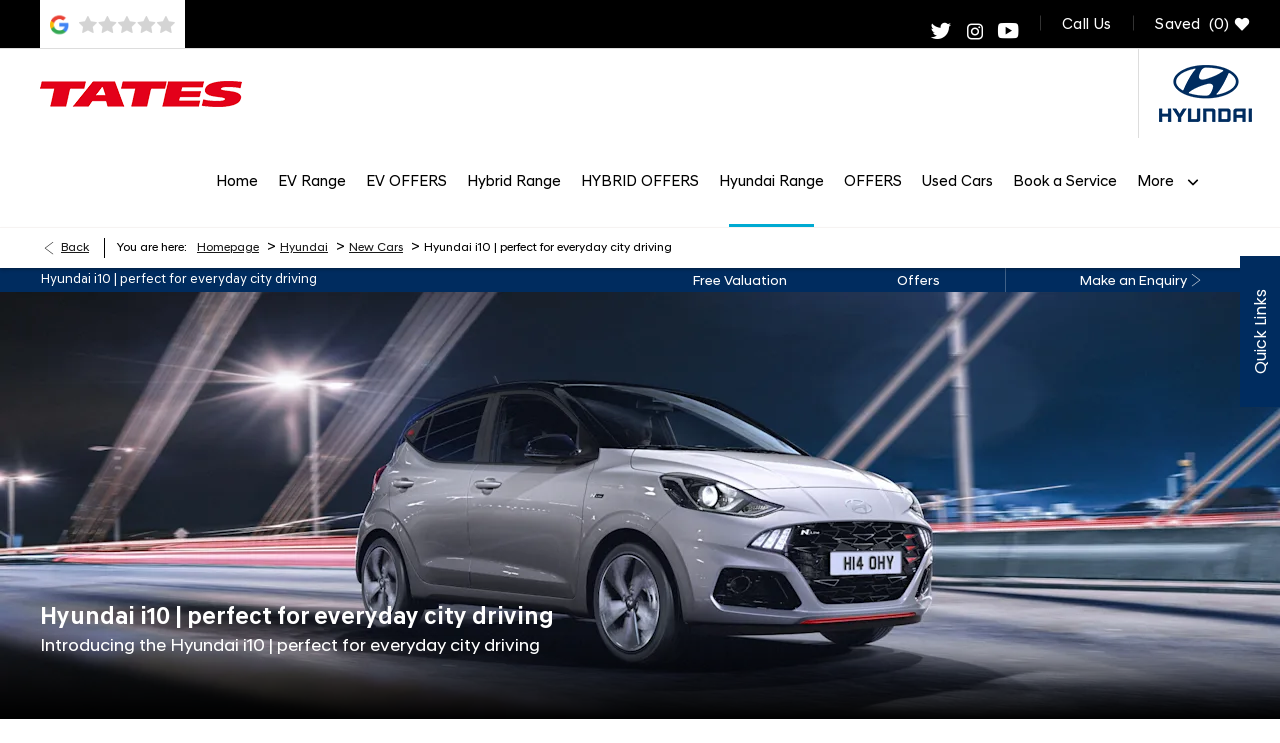

--- FILE ---
content_type: text/html; charset=utf-8
request_url: https://www.tatescars.co.uk/hyundai/new-cars/new-i10/
body_size: 30421
content:
<!DOCTYPE html>
<html class="cssanimations" lang="en-GB">
    <head>
        <style type="text/css">.bootstrap-select select{display:none}.bootstrap-select .bs-caret{position:static;top:0;left:0}.bootstrap-select .dropdown-menu ul.inner{position:static;display:block}.hidden{display:none !important}</style><style type="text/css">body.page-loading *,body.page-loading html{box-sizing:border-box}body.page-loading *,body.page-loading:after,body.page-loading:before{box-sizing:border-box}body.page-loading img{display:block;max-width:100%}.lcp-cover{background:#fff}.lcp-holder .lcp-cover,.lcp-holder img{max-height:none!important}body.page-loading #print-header{display:none}body.page-loading #content-wrap,body.page-loading #pre-footer-wrap,body.page-loading .ctw-container,body.page-loading .header-container,body.page-loading footer{visibility:hidden;opacity:0}body.page-loading #content-wrap{min-height:100vh}.homepage .gf-components{min-height:45px}@media (max-width:767px){[class*=used].listing #content-wrap .gf-components nd-component[name=layout]{min-height:800px}[class*=used].listing .used-list.listing.module>.inner{min-height:300px}}@media (min-width:768px){[class*=used].listing #content-wrap .gf-components nd-component[name=layout]{min-height:905px}[class*=used].listing .used-list.listing.module>.inner{min-height:700px}}</style>        <script type="text/javascript">
        window.dataLayer = window.dataLayer || [];
        window.gtag = function () {
          window.dataLayer.push(arguments);
        };
        gtag('consent','default', {"ad_storage":"denied","analytics_storage":"denied","ad_user_data":"denied","ad_personalization":"denied","personalization_storage":"denied","functionality_storage":"denied","security_storage":"denied","wait_for_update":500});
        gtag('set', 'ads_data_redaction', true);
        </script><script src="https://cmp.osano.com/AzqSLJSxAUrog2n3j/efc3757b-730c-40cd-8479-a566b56109cf/osano.js"></script><style>.osano-cm-info-dialog--hidden {display: none;}</style>                        <script type="text/javascript">
/*<![CDATA[*/
(()=>{"use strict";var e,r,t,o,n={},i={};function a(e){var r=i[e];if(void 0!==r)return r.exports;var t=i[e]={id:e,exports:{}};return n[e].call(t.exports,t,t.exports,a),t.exports}a.m=n,e=[],a.O=(r,t,o,n)=>{if(!t){var i=1/0;for(s=0;s<e.length;s++){for(var[t,o,n]=e[s],l=!0,u=0;u<t.length;u++)(!1&n||i>=n)&&Object.keys(a.O).every((e=>a.O[e](t[u])))?t.splice(u--,1):(l=!1,n<i&&(i=n));if(l){e.splice(s--,1);var f=o();void 0!==f&&(r=f)}}return r}n=n||0;for(var s=e.length;s>0&&e[s-1][2]>n;s--)e[s]=e[s-1];e[s]=[t,o,n]},a.n=e=>{var r=e&&e.__esModule?()=>e.default:()=>e;return a.d(r,{a:r}),r},t=Object.getPrototypeOf?e=>Object.getPrototypeOf(e):e=>e.__proto__,a.t=function(e,o){if(1&o&&(e=this(e)),8&o)return e;if("object"==typeof e&&e){if(4&o&&e.__esModule)return e;if(16&o&&"function"==typeof e.then)return e}var n=Object.create(null);a.r(n);var i={};r=r||[null,t({}),t([]),t(t)];for(var l=2&o&&e;"object"==typeof l&&!~r.indexOf(l);l=t(l))Object.getOwnPropertyNames(l).forEach((r=>i[r]=()=>e[r]));return i.default=()=>e,a.d(n,i),n},a.d=(e,r)=>{for(var t in r)a.o(r,t)&&!a.o(e,t)&&Object.defineProperty(e,t,{enumerable:!0,get:r[t]})},a.f={},a.e=e=>Promise.all(Object.keys(a.f).reduce(((r,t)=>(a.f[t](e,r),r)),[])),a.u=e=>(({51718:"storage-consent",90411:"share-social-links"}[e]||e)+".js"),a.g=function(){if("object"==typeof globalThis)return globalThis;try{return this||new Function("return this")()}catch(e){if("object"==typeof window)return window}}(),a.o=(e,r)=>Object.prototype.hasOwnProperty.call(e,r),o={},a.l=(e,r,t,n)=>{if(o[e])o[e].push(r);else{var i,l;if(void 0!==t)for(var u=document.getElementsByTagName("script"),f=0;f<u.length;f++){var s=u[f];if(s.getAttribute("src")==e){i=s;break}}i||(l=!0,(i=document.createElement("script")).charset="utf-8",i.timeout=120,a.nc&&i.setAttribute("nonce",a.nc),i.src=e),o[e]=[r];var c=(r,t)=>{i.onerror=i.onload=null,clearTimeout(d);var n=o[e];if(delete o[e],i.parentNode&&i.parentNode.removeChild(i),n&&n.forEach((e=>e(t))),r)return r(t)},d=setTimeout(c.bind(null,void 0,{type:"timeout",target:i}),12e4);i.onerror=c.bind(null,i.onerror),i.onload=c.bind(null,i.onload),l&&document.head.appendChild(i)}},a.r=e=>{"undefined"!=typeof Symbol&&Symbol.toStringTag&&Object.defineProperty(e,Symbol.toStringTag,{value:"Module"}),Object.defineProperty(e,"__esModule",{value:!0})},a.p="",(()=>{var e={13666:0};a.f.j=(r,t)=>{var o=a.o(e,r)?e[r]:void 0;if(0!==o)if(o)t.push(o[2]);else if(13666!=r){var n=new Promise(((t,n)=>o=e[r]=[t,n]));t.push(o[2]=n);var i=a.p+a.u(r),l=new Error;a.l(i,(t=>{if(a.o(e,r)&&(0!==(o=e[r])&&(e[r]=void 0),o)){var n=t&&("load"===t.type?"missing":t.type),i=t&&t.target&&t.target.src;l.message="Loading chunk "+r+" failed.\n("+n+": "+i+")",l.name="ChunkLoadError",l.type=n,l.request=i,o[1](l)}}),"chunk-"+r,r)}else e[r]=0},a.O.j=r=>0===e[r];var r=(r,t)=>{var o,n,[i,l,u]=t,f=0;if(i.some((r=>0!==e[r]))){for(o in l)a.o(l,o)&&(a.m[o]=l[o]);if(u)var s=u(a)}for(r&&r(t);f<i.length;f++)n=i[f],a.o(e,n)&&e[n]&&e[n][0](),e[n]=0;return a.O(s)},t=self.webpackChunk=self.webpackChunk||[];t.forEach(r.bind(null,0)),t.push=r.bind(null,t.push.bind(t))})()})();
/*]]>*/
</script><script type="text/javascript">
/*<![CDATA[*/
document.documentElement.classList.toggle("no-touch",!("ontouchstart"in window||navigator.maxTouchPoints>0||navigator.msMaxTouchPoints>0)),window.nd=window.nd||{},nd.auto=nd.auto||{},nd.auto.requireQueue=[],nd.auto.require=nd.auto.require||((o,n)=>nd.auto.requireQueue.push({deps:o,callback:n})),window.jQuery=function(o){window.nd.auto.require(["jquery"],(n=>{"function"==typeof o&&o(n)}))},window.history.scrollRestoration="manual";
/*]]>*/
</script>                <meta name="viewport" content="width=device-width, initial-scale=1.0, user-scalable=yes">
<meta http-equiv="X-UA-Compatible" content="IE=edge,chrome=1">
<meta name="robots" content="">
<meta name="description" content="The Hyundai i10 is the perfect city-car with big personality and smart practicality.">
<meta prefix="og: https://ogp.me/ns#" property="og:title" content="">
<meta prefix="og: https://ogp.me/ns#" property="og:description" content="">
<meta prefix="og: https://ogp.me/ns#" property="og:image" content="">
<meta name="google-site-verification" content="HUqZbnrxayYKqY2C8aD2s5Ub1St3JDiKBoS4QXCPVRQ">
<meta name="facebook-domain-verification" content="">
<meta name="msvalidate.01" content="67271C9270C64BF3882758E2F2343763">
<meta name="twitter:card" content="summary">
<meta name="twitter:site" content="@tatesforcars">
<meta name="twitter:title" content="">
<meta name="twitter:description" content="">
<meta name="twitter:image" content="">
<meta name="messages" content="{&quot;widgets\/modules\/gallery-lightbox&quot;:{&quot;Prev&quot;:&quot;Prev&quot;,&quot;Next&quot;:&quot;Next&quot;,&quot;{number} of {numbers}&quot;:&quot;{number} of {numbers}&quot;,&quot;Exit&quot;:&quot;Exit&quot;,&quot;View all images&quot;:&quot;View all images&quot;,&quot;View all videos&quot;:&quot;View all videos&quot;},&quot;widgets\/modules\/gallery&quot;:{&quot;Prev&quot;:&quot;Prev&quot;,&quot;Next&quot;:&quot;Next&quot;,&quot;{number} of {numbers}&quot;:&quot;{number} of {numbers}&quot;,&quot;Exit&quot;:&quot;Exit&quot;,&quot;View all images&quot;:&quot;View all images&quot;,&quot;View all videos&quot;:&quot;View all videos&quot;},&quot;widgets\/car-cloud&quot;:{&quot;Save&quot;:&quot;Save&quot;,&quot;Saved&quot;:&quot;Saved&quot;}}">
<link rel="dns-prefetch" href="https://d2638j3z8ek976.cloudfront.net">
<link rel="dns-prefetch" href="//images.netdirector.co.uk">
<link rel="dns-prefetch" href="//www.google-analytics.com">
<link rel="dns-prefetch" href="//analytics.netdirector.auto">
<link rel="dns-prefetch" href="//connect.facebook.net">
<link rel="preconnect" href="https://d2638j3z8ek976.cloudfront.net">
<link rel="preconnect" href="//images.netdirector.co.uk">
<link rel="preconnect" href="//www.google-analytics.com">
<link rel="preconnect" href="//analytics.netdirector.auto">
<link rel="preconnect" href="//connect.facebook.net">
<link as="image" rel="preload" href="https://d2638j3z8ek976.cloudfront.net/efce0db556b9cf9c90fdc5cfbbc9c8caae8feceb/1763461658/images/preload.webp">
<link rel="canonical" href="https://www.tatescars.co.uk/hyundai/new-cars/new-i10/">
<link as="image" rel="preload" href="https://d2638j3z8ek976.cloudfront.net/efce0db556b9cf9c90fdc5cfbbc9c8caae8feceb/1763461658/images/logo.png">
<script type="text/javascript">
/*<![CDATA[*/
window.urlPrefix='/hyundai';window.uploadFolder='auto-client'
/*]]>*/
</script>
<script type="text/javascript">
/*<![CDATA[*/
nd.auto.require(['jquery'], function ($) { var jQuery = $; // require V10 scripts default ones jquery and script loader
nd.auto.require(['jquery', 'externalScriptsLoader'], function($, externalScriptsLoader) {
    // uncomment the below to import a external script
    // externalScriptsLoader.loadScriptAfterAllRequireScripts('SCRIPT_SRC');
    // check we are not in the editor before running anything
    if ($('[href*="/templateEditor.css"]').length === 0) {
        var scriptName = 'SCRIPT_NAME';
        console.log('CSS - ' + scriptName);
        !function(f,b,e,v,n,t,s)
		{if(f.fbq)return;n=f.fbq=function()

		{n.callMethod? n.callMethod.apply(n,arguments):n.queue.push(arguments)}
		;
		if(!f._fbq)f._fbq=n;n.push=n;n.loaded=!0;n.version='2.0';
		n.queue=[];t=b.createElement(e);t.async=!0;
		t.src=v;s=b.getElementsByTagName(e)[0];
		s.parentNode.insertBefore(t,s)}(window, document,'script',
		'https://connect.facebook.net/en_US/fbevents.js');
		fbq('init', '251107965806109');
		fbq('track', 'PageView');

    }
});; 
});
/*]]>*/
</script>
<script type="text/javascript">
/*<![CDATA[*/
nd.auto.require(['es6/src/storage/consent/MicrosoftConsent'], function(MicrosoftConsent) {
  window.uetq = window.uetq || [];
  MicrosoftConsent.init(window.uetq);
});
/*]]>*/
</script>
<script type="text/javascript">
/*<![CDATA[*/

window.dataLayer = window.dataLayer || [];
window.gtag = function () {
  window.dataLayer.push(arguments);
};
nd.auto.require(['es6/src/storage/consent/GoogleConsent', 'widgets/tagManager/CookieSnippetHandler', 'es6/src/storage/models/GoogleAnalytics'], function(GoogleConsent, CookieSnippetHandler, GoogleAnalytics) {

    GoogleConsent.init(window.gtag);
    CookieSnippetHandler.add(function () { 
    (function(w,d,s,l,i){w[l]=w[l]||[];w[l].push({'gtm.start':
    new Date().getTime(),event:'gtm.js'});var f=d.getElementsByTagName(s)[0],
    j=d.createElement(s),dl=l!='dataLayer'?'&l='+l:'';;j.async=true;j.src=
    'https://www.googletagmanager.com/gtm.js?id='+i+dl;f.parentNode.insertBefore(j,f);
    })(window,document,'script','dataLayer','GTM-WPWR6XR');
 }, GoogleAnalytics.categories);
});

/*]]>*/
</script>
<script type="text/javascript">
/*<![CDATA[*/
var tracking={"google":{"accounts":{"leadbeast":"UA-35119003-2","client":""}},"googleUA":[],"anonymizeIP":false,"common":{"areaId":8473,"siteName":"Hyundai","currentDomain":"www.tatescars.co.uk","groupSoftwareHash":"efce0db556b9cf9c90fdc5cfbbc9c8caae8feceb","cookieMode":0},"snowPlow":{"plugins":[{"url":"https:\/\/static.analytics.netdirector.auto\/3.3.1\/plugins\/browser-plugin-ad-tracking\/dist\/index.umd.min.js","names":["snowplowAdTracking","AdTrackingPlugin"]},{"url":"https:\/\/static.analytics.netdirector.auto\/3.3.1\/plugins\/browser-plugin-error-tracking\/dist\/index.umd.min.js","names":["snowplowErrorTracking","ErrorTrackingPlugin"]},{"url":"https:\/\/static.analytics.netdirector.auto\/3.3.1\/plugins\/browser-plugin-link-click-tracking\/dist\/index.umd.min.js","names":["snowplowLinkClickTracking","LinkClickTrackingPlugin"]}],"trackerSrc":"\/\/static.analytics.netdirector.auto\/3.3.1\/sp.lite.js","standaloneSearchTracker":{"endPoint":"analytics.netdirector.auto","settings":{"eventMethod":"post","stateStorageStrategy":"localStorage","contexts":{"webPage":true,"performanceTiming":false,"gaCookies":false,"geoLocation":false}}},"trackers":{"nd":{"endPoint":"https:\/\/analytics.netdirector.auto","settings":{"eventMethod":"post","stateStorageStrategy":"localStorage","contexts":{"webPage":true,"gaCookies":false,"geoLocation":false},"appId":"www.tatescars.co.uk","cookieDomain":".tatescars.co.uk"}}}}};window.netdirector = {
  trackingIpFilter:!1,
  hostname: window.location.hostname,
  softwareId: '3A8ANAQU8EPHENEC',
  areaId: window.tracking.common.areaId || '',
  siteName: window.tracking.common.siteName || '',
  currentDomain: window.tracking.common.currentDomain || '',
  groupSoftwareHash: window.tracking.common.groupSoftwareHash || '',
};

/*]]>*/
</script>
<title>HYUNDAI i10 | New Car | Tates | Brighton</title>
<meta charset="utf-8">
        <link href="https://d2638j3z8ek976.cloudfront.net/efce0db556b9cf9c90fdc5cfbbc9c8caae8feceb/1763461658/css/compressedhyundai.min.css" rel="preload" as="style" onload="this.rel=&#039;stylesheet&#039;">        <!-- preload -->
                                <!-- favicons start -->
        <link rel="apple-touch-icon-precomposed" sizes="144x144" href="https://d2638j3z8ek976.cloudfront.net/efce0db556b9cf9c90fdc5cfbbc9c8caae8feceb/1763461658/images/ico/apple-touch-icon-144-precomposed.png">
<link rel="apple-touch-icon-precomposed" sizes="114x114" href="https://d2638j3z8ek976.cloudfront.net/efce0db556b9cf9c90fdc5cfbbc9c8caae8feceb/1763461658/images/ico/apple-touch-icon-114-precomposed.png">
<link rel="apple-touch-icon-precomposed" sizes="72x72" href="https://d2638j3z8ek976.cloudfront.net/efce0db556b9cf9c90fdc5cfbbc9c8caae8feceb/1763461658/images/ico/apple-touch-icon-72-precomposed.png">
<link rel="apple-touch-icon-precomposed" sizes="57x57" href="https://d2638j3z8ek976.cloudfront.net/efce0db556b9cf9c90fdc5cfbbc9c8caae8feceb/1763461658/images/ico/apple-touch-icon-57-precomposed.png">
<link rel="shortcut icon" type="image/x-icon" href="https://d2638j3z8ek976.cloudfront.net/efce0db556b9cf9c90fdc5cfbbc9c8caae8feceb/1763461658/images/ico/favicon.ico">        <!-- favicons end -->
                <script type="application/ld+json">{"@context":"https:\/\/schema.org","@graph":[{"@type":"Car","name":"Hyundai i10 |  perfect for everyday city driving","brand":"HYUNDAI","model":"I10","fuelType":"N\/A","vehicleEngine":"N\/A"},{"@type":"Brand","name":"Hyundai"},{"@type":"ImageObject","contentUrl":"https:\/\/images.netdirector.co.uk\/gforces-auto\/image\/upload\/q_auto,c_fill,f_auto,fl_lossy\/auto-client\/b9061140383199f7efb9c57facf463c9\/i10.jpg","name":"Hyundai i10 |  perfect for everyday city driving"},{"@type":"BreadcrumbList","itemListElement":[{"@type":"ListItem","position":"1","item":{"@id":"https:\/\/www.tatescars.co.uk\/","name":"Homepage"}},{"@type":"ListItem","position":"2","item":{"@id":"https:\/\/www.tatescars.co.uk\/hyundai\/","name":"Hyundai"}},{"@type":"ListItem","position":"3","item":{"@id":"https:\/\/www.tatescars.co.uk\/hyundai\/new-cars\/","name":"New Cars"}},{"@type":"ListItem","position":"4","item":{"@id":"https:\/\/www.tatescars.co.uk\/hyundai\/new-cars\/new-i10\/","name":"Hyundai i10 |  perfect for everyday city driving"}}]}]}</script>                <meta name="format-detection" content="telephone=no">
        <script>
  document.addEventListener('DOMContentLoaded', () => {
    const frequency = 250;
    const cssRecalculatingDelay = 500;

    const nameProperty = object => object.name

    const isCssResource = name => name.indexOf('.css') !== -1;

    const isResourceLoaded = resource =>
      window.performance.getEntriesByName(resource, 'resource').filter(entry => !entry.responseEnd).length === 0;

    const areResourcesLoaded = resources => resources.length === resources.filter(isResourceLoaded).length;

    const getCssResources = () => window.performance.getEntries().map(nameProperty).filter(isCssResource);

    const removeLoadingClass = () => document.querySelector('body').classList.remove('page-loading');

    const interval = window.setInterval(() => {
      if (areResourcesLoaded(getCssResources())) {
          if (!document.hidden) {
              setTimeout(removeLoadingClass, cssRecalculatingDelay);
              clearInterval(interval);
          }
      }
    }, frequency);
  });
</script>
    </head>
    <body class="capnewcars details make-HYUNDAI model-I10 template-id-1067122 franchise-d0f5ded18f4be95ba664acce7187f9605e97f029 h-d0f5ded18f4be95ba664acce7187f9605e97f029 id-2120343 is-top is-scrolling-up page-loading" data-js-base-url="https://d2638j3z8ek976.cloudfront.net/js/d6ac0f97842ae15a0af35e9f08a6b760" data-js-vendor-map="[]" data-affected-js-paths="{&quot;shouldReplace&quot;:true,&quot;keywords&quot;:[&quot;advert&quot;,&quot;Advert&quot;,&quot;analytics&quot;,&quot;Analytics&quot;,&quot;event&quot;,&quot;Event&quot;,&quot;criteo&quot;,&quot;PageView&quot;,&quot;pageView&quot;,&quot;snowPlow&quot;,&quot;snowplow&quot;,&quot;SocialMedia&quot;,&quot;socialMedia&quot;,&quot;SocialLinks&quot;,&quot;socialLinks&quot;,&quot;share&quot;,&quot;facebook&quot;]}">
        <div class="lcp-holder" style="overflow: hidden; position: absolute; pointer-events: none; top: 0; left: 0; width: 98vw; height: 98vh; max-width: 98vw; max-height: 98vh;">
            <div class="lcp-cover" style="position: absolute; top: 0; left: 0; width: 1922px; height: 1081px; max-height: 98vh; display: block; z-index: -9999998;"></div>
            <img fetchpriority="high" alt="" class="lcp-image" width="1922" height="875" style="position: absolute; top: 0; left: 0; width: 1922px; height: 1081px; max-height: 98vh;  display: block; z-index: -9999999; max-width: none;" src="https://d2638j3z8ek976.cloudfront.net/efce0db556b9cf9c90fdc5cfbbc9c8caae8feceb/1763461658/images/preload.webp">
        </div>
        <div class="ctw-container"><div id="ctw-widgets">
                    </div>
</div>        <div data-js-context="[base64]"></div>            <!-- Google Tag Manager -->
    <noscript>
        <iframe src="//www.googletagmanager.com/ns.html?id=GTM-WPWR6XR" height="0" width="0"
                style="display:none;visibility:hidden" sandbox="allow-same-origin"></iframe>
    </noscript>
                <div id="page-wrap">
            <div id="print-header" class="print-only"><picture>
                                <source srcset="https://d2638j3z8ek976.cloudfront.net/efce0db556b9cf9c90fdc5cfbbc9c8caae8feceb/1763461658/images/print-header.jpg" media="print">
                <source srcset="https://images.netdirector.co.uk/gforces-auto/image/upload/q_85/auto-client/placeholder/grey_1_1.gif" media="screen">
                <img src="https://d2638j3z8ek976.cloudfront.net/efce0db556b9cf9c90fdc5cfbbc9c8caae8feceb/1763461658/images/print-header.jpg" alt="Print Header"></picture>
            </div>
            <div id="wrap">
                <div class="header-container"><header>
            <div class="container-wrap container-3zz9e u-hidden-md-down"><div class="container"><div class="row-fluid row-qyzx7"><div class="button module quick-links reset u-float-left u-hidden-sm-down" data-require-module-id="widgets/modules/button"><a href="" title="Quick Links" class="btn">    <i class="icon"></i><span class="label">Quick Links</span></a></div><div class="button module u-float-left reset search-stock" data-require-module-id="widgets/modules/button"><a href="/hyundai/used-cars/" title="Search Stock" class="btn">    <i class="icon"></i><span class="label">Search Stock</span></a></div><div class="button module reset u-float-left book-a-service" data-require-module-id="widgets/modules/button"><a href="/hyundai/servicing-parts/" title="Book a Service" class="btn">    <i class="icon"></i><span class="label">Book a Service</span></a></div><div class="button module reset u-float-left view-offers" data-require-module-id="widgets/modules/button"><a href="https://www.tatescars.co.uk/hyundai/new-car-deals/" title="View Offers" class="btn">    <i class="icon"></i><span class="label">View Offers</span></a></div><div class="button module reset u-float-left value-my-car" data-require-module-id="widgets/modules/button"><a href="/hyundai/valuations/" title="Value My Car" class="btn">    <i class="icon"></i><span class="label">Value My Car</span></a></div></div></div></div><div class="container-wrap container-296mj u-hidden-sm-down pl-4@xl pr-4@xl"><div class="container"><div class="row-fluid row-4vuwj"><div class="custom-html module nav-switch u-hidden-xs-down u-hidden-md-up"><a href="#" title="" data-toggle="toggle" class="toggle-nav" data-target="#primary-menu .nav-collapse" data-close="auto"><span>Menu</span><i class="icon"></i></a>
</div><div class="saved-vehicles module reset u-float-right u-hidden-sm-down has-icon has-line pl-0 pr-0"><a title="Saved" href="#save-compare-container" class="fw-popup open-car-cloud" data-click-fingerprint="1.1.1.12.129" data-lock-track="cust1" data-comparison-url="">
            <i class="icon"></i>
                <span id="module_count" class="count"></span>
                <span>Saved</span>
    </a>
</div><div class="button module custom-button reset u-float-right contact-button has-line pl-0 pr-0" data-require-module-id="widgets/modules/button"><a href="#" title="Call Us" data-toggle="toggle" data-toggle-target-id="toggle--contact-numbers" class="btn">    <span class="label">Call Us</span></a></div><div class="social-icons module hidden-phone reset u-float-right" data-require-module-id="widgets/modules/socialLinks"><div class="inner" data-social-type="link">
        <ul>
                    <li class="twitter">
                <a
    target="_blank"
    href="//twitter.com/tatesforcars/?lang=en"
    title="Twitter"
    rel="nofollow noopener noreferrer"
    data-click-fingerprint="1.1.1.11.133">
                <i class="icon icon-social icon-twitter"></i>
    </a>
            </li>
                    <li class="instagram">
                <a
    target="_blank"
    href="//instagram.com/tatescars/"
    title="Instagram"
    rel="nofollow noopener noreferrer"
    data-click-fingerprint="1.1.1.11.133">
                <i class="icon icon-social icon-instagram"></i>
    </a>
            </li>
                    <li class="youtube">
                <a
    target="_blank"
    href="//youtube.com/channel/UCPA2Ykoz16OSZHIogOO7BuA"
    title="YouTube"
    rel="nofollow noopener noreferrer"
    data-click-fingerprint="1.1.1.11.133">
                <i class="icon icon-social icon-youtube"></i>
    </a>
            </li>
            </ul>
</div>
</div><div class="google-badge__widget module google-badge__widget-small pl-1 u-hidden-sm-down u-float-left">
<div class="google-badge__widget-inner inner"
     data-require-module-id="es6/src/widgets/modules/gmb/scores"
     data-place-id="ChIJnysUwoaadUgRCPh3x1AP_Fg"
>
            <span class="google-badge__logo"></span>
        <span class="google-badge__score">
        <span class="google-badge__stars-outer">
                            <span class="google-badge__stars-inner google-badge__star"></span>
                    </span>
        <span class="google-badge__statistic">
                        <span class="google-badge__statistic-count"></span>
                                </span>
    </span>
</div>
</div></div></div></div><div class="container-wrap container-r6z94 pl-4@xl pr-4@xl"><div class="container"><div class="row-fluid"><div class="logo module u-float-left"><a href="https://www.tatescars.co.uk" title="Tates Motor Group"><img src="https://d2638j3z8ek976.cloudfront.net/efce0db556b9cf9c90fdc5cfbbc9c8caae8feceb/1763461658/images/logo.png" alt="Tates Motor Group"></a></div><div class="custom-image module franchise-badge reset u-float-right pl-4@xl pl-2@sm pr-1@xl">
<div class="inner">
    <a  title="Hyundai" href="/hyundai/">
    <img src="https://d2638j3z8ek976.cloudfront.net/efce0db556b9cf9c90fdc5cfbbc9c8caae8feceb/1763461658/images/badges/hyundai.png" alt="Hyundai"></a></div>
</div><div id="primary-menu" class="toggle module slide-out-toggle toggle-primary-menu pr-0 pl-0 u-float-right pr-3@xl pr-2@md"><div class="toggle-heading" data-toggle="toggle" data-close="auto">
    <h4><i class="icon"></i><span>Heading</span></h4>
</div>
<div class="toggle-body">
    <a href="" title="Close X" class="close"><i class="icon"></i><span>Close X</span></a>    <div class="toggle-pane">
        <div class="row-fluid row-46wjq"><div class="custom-html module toggle-title">Menu</div><div class="navigation module navbar align-center" data-require-module-id="es6/src/widgets/modules/menu"><div class="toggle-nav" data-toggle="toggle" data-target=".nav-collapse"><i class="icon"></i></div>
<div class="navbar">
    <div class="container">
        <nav class="nav-collapse">
            <ul class="nav">
            <li class="home first">
            <a data-dl-label="" data-section-type="Homepage" data-vehicle-list-name="" class="nav-item-link" title="Home" data-image="https://d2638j3z8ek976.cloudfront.net/efce0db556b9cf9c90fdc5cfbbc9c8caae8feceb/1763461658/images/no-images/no-image-16-9.png" data-image-aspect-ratio="16:9" href="/hyundai/"><span>Home</span></a>                    </li>
            <li class="ev-range dropdown">
            <a data-dl-label="" data-section-type="" data-vehicle-list-name="" class="nav-item-link" title="EV Range" href="/#"><i class="icon"></i><span>EV Range</span></a>                            <ul class="dropdown-menu" role="menu" aria-label="Drop Down Menu">
                                            <li class="dropdown-item-1028606">
                            <a tabindex="-1" data-dl-label="" data-section-type="" data-vehicle-list-name="" class="nav-item-link" title="EV Costs Calculator" onClick="window.open(this.href);return false;" href="https://www.hyundaifinance.co.uk/ev-calc"><span>EV Costs Calculator</span></a>                        </li>
                                            <li class="dropdown-item-1028608">
                            <a tabindex="-1" data-dl-label="" data-section-type="" data-vehicle-list-name="" class="nav-item-link" title="All-New INSTER" href="https://www.tatescars.co.uk/hyundai/new-cars/inster/"><span>All-New INSTER</span></a>                        </li>
                                            <li class="dropdown-item-1051218">
                            <a tabindex="-1" data-dl-label="" data-section-type="" data-vehicle-list-name="" class="nav-item-link" title="KONA" href="https://www.tatescars.co.uk/hyundai/new-cars/all-new-kona/"><span>KONA</span></a>                        </li>
                                            <li class="dropdown-item-1028607">
                            <a tabindex="-1" data-dl-label="" data-section-type="" data-vehicle-list-name="" class="nav-item-link" title="IONIQ 5  " href="https://www.tatescars.co.uk/hyundai/new-cars/ioniq-5/"><span>IONIQ 5  </span></a>                        </li>
                                            <li class="dropdown-item-1028610">
                            <a tabindex="-1" data-dl-label="" data-section-type="" data-vehicle-list-name="" class="nav-item-link" title="IONIQ 6" href="https://www.tatescars.co.uk/hyundai/new-cars/ioniq-6/"><span>IONIQ 6</span></a>                        </li>
                                            <li class="dropdown-item-1042466">
                            <a tabindex="-1" data-dl-label="" data-section-type="" data-vehicle-list-name="" class="nav-item-link" title="IONIQ 9" href="https://www.tatescars.co.uk/hyundai/new-cars/ioniq-9/"><span>IONIQ 9</span></a>                        </li>
                                    </ul>
                    </li>
            <li class="ev-offers dropdown">
            <a data-dl-label="" data-section-type="" data-vehicle-list-name="" class="nav-item-link" title="EV OFFERS" href="/#"><i class="icon"></i><span>EV OFFERS</span></a>                            <ul class="dropdown-menu" role="menu" aria-label="Drop Down Menu">
                                            <li class="dropdown-item-1056600">
                            <a tabindex="-1" data-dl-label="" data-section-type="" data-vehicle-list-name="" class="nav-item-link" title="INSTER" href="https://www.tatescars.co.uk/hyundai/new-car-deals/inster/"><span>INSTER</span></a>                        </li>
                                            <li class="dropdown-item-1056601">
                            <a tabindex="-1" data-dl-label="" data-section-type="" data-vehicle-list-name="" class="nav-item-link" title="KONA EV" href="https://www.tatescars.co.uk/hyundai/new-car-deals/kona-electric/"><span>KONA EV</span></a>                        </li>
                                            <li class="dropdown-item-1056611">
                            <a tabindex="-1" data-dl-label="" data-section-type="" data-vehicle-list-name="" class="nav-item-link" title="IONIQ 5  " href="https://www.tatescars.co.uk/hyundai/new-car-deals/ioniq-5/"><span>IONIQ 5  </span></a>                        </li>
                                            <li class="dropdown-item-1056615">
                            <a tabindex="-1" data-dl-label="" data-section-type="" data-vehicle-list-name="" class="nav-item-link" title="IONIQ 5 N" href="https://www.tatescars.co.uk/hyundai/new-car-deals/ioniq-5-n/"><span>IONIQ 5 N</span></a>                        </li>
                                            <li class="dropdown-item-1056616">
                            <a tabindex="-1" data-dl-label="" data-section-type="" data-vehicle-list-name="" class="nav-item-link" title="IONIQ 9" href="https://www.tatescars.co.uk/hyundai/new-car-deals/ioniq-9/"><span>IONIQ 9</span></a>                        </li>
                                    </ul>
                    </li>
            <li class="hybrid-range dropdown">
            <a data-dl-label="" data-section-type="" data-vehicle-list-name="" class="nav-item-link" title="Hybrid Range" href="/#"><i class="icon"></i><span>Hybrid Range</span></a>                            <ul class="dropdown-menu" role="menu" aria-label="Drop Down Menu">
                                            <li class="dropdown-item-1056594">
                            <a tabindex="-1" data-dl-label="" data-section-type="" data-vehicle-list-name="" class="nav-item-link" title="TUCSON" href="https://www.tatescars.co.uk/hyundai/new-cars/tucson/"><span>TUCSON</span></a>                        </li>
                                            <li class="dropdown-item-1056596">
                            <a tabindex="-1" data-dl-label="" data-section-type="" data-vehicle-list-name="" class="nav-item-link" title="SANTA FE" href="https://www.tatescars.co.uk/hyundai/new-cars/new-santa-fe/"><span>SANTA FE</span></a>                        </li>
                                            <li class="dropdown-item-1056610">
                            <a tabindex="-1" data-dl-label="" data-section-type="" data-vehicle-list-name="" class="nav-item-link" title="KONA" href="https://www.tatescars.co.uk/hyundai/new-cars/all-new-kona/"><span>KONA</span></a>                        </li>
                                    </ul>
                    </li>
            <li class="hybrid-offers dropdown">
            <a data-dl-label="" data-section-type="" data-vehicle-list-name="" class="nav-item-link" title="HYBRID OFFERS" href="/#"><i class="icon"></i><span>HYBRID OFFERS</span></a>                            <ul class="dropdown-menu" role="menu" aria-label="Drop Down Menu">
                                            <li class="dropdown-item-1056608">
                            <a tabindex="-1" data-dl-label="" data-section-type="" data-vehicle-list-name="" class="nav-item-link" title="TUCSON Hybrid" href="https://www.tatescars.co.uk/hyundai/new-car-deals/tucson-hybrid/"><span>TUCSON Hybrid</span></a>                        </li>
                                            <li class="dropdown-item-1056609">
                            <a tabindex="-1" data-dl-label="" data-section-type="" data-vehicle-list-name="" class="nav-item-link" title="KONA Hybrid" href="https://www.tatescars.co.uk/hyundai/new-car-deals/kona-hybrid/"><span>KONA Hybrid</span></a>                        </li>
                                            <li class="dropdown-item-1056612">
                            <a tabindex="-1" data-dl-label="" data-section-type="" data-vehicle-list-name="" class="nav-item-link" title="SANTA FE Hybrid" href="https://www.tatescars.co.uk/hyundai/new-car-deals/santa-fe/"><span>SANTA FE Hybrid</span></a>                        </li>
                                    </ul>
                    </li>
            <li class="hyundai-range current">
            <a data-dl-label="" data-section-type="" data-vehicle-list-name="" class="nav-item-link" title="Hyundai Range" href="https://www.tatescars.co.uk/hyundai/new-cars/"><span>Hyundai Range</span></a>                    </li>
            <li class="more offers dropdown">
            <a data-dl-label="" data-section-type="CAP new car offers" data-vehicle-list-name="" class="nav-item-link" title="OFFERS" data-image="https://d2638j3z8ek976.cloudfront.net/efce0db556b9cf9c90fdc5cfbbc9c8caae8feceb/1763461658/images/no-images/no-image-16-9.png" data-image-aspect-ratio="16:9" href="/hyundai/new-car-deals/"><i class="icon"></i><span>OFFERS</span></a>                            <ul class="dropdown-menu" role="menu" aria-label="Drop Down Menu">
                                            <li class="dropdown-item-815398">
                            <a tabindex="-1" data-dl-label="" data-section-type="CAP new car offers" data-vehicle-list-name="" class="nav-item-link" title="All Car Offers" data-image="https://d2638j3z8ek976.cloudfront.net/efce0db556b9cf9c90fdc5cfbbc9c8caae8feceb/1763461658/images/no-images/no-image-16-9.png" data-image-aspect-ratio="16:9" href="/hyundai/new-car-deals/"><span>All Car Offers</span></a>                        </li>
                                            <li class="dropdown-item-1056603">
                            <a tabindex="-1" data-dl-label="" data-section-type="" data-vehicle-list-name="" class="nav-item-link" title="Motability Offers" href="https://www.tatescars.co.uk/hyundai/motability/"><span>Motability Offers</span></a>                        </li>
                                            <li class="dropdown-item-1056604">
                            <a tabindex="-1" data-dl-label="" data-section-type="" data-vehicle-list-name="" class="nav-item-link" title="Business Leasing" href="https://www.tatescars.co.uk/hyundai/business-deals/"><span>Business Leasing</span></a>                        </li>
                                    </ul>
                    </li>
            <li class="used-cars dropdown">
            <a data-dl-label="" data-section-type="" data-vehicle-list-name="" class="nav-item-link" title="Used Cars" href="https://www.tatescars.co.uk/hyundai/used-cars/"><i class="icon"></i><span>Used Cars</span></a>                            <ul class="dropdown-menu" role="menu" aria-label="Drop Down Menu">
                                            <li class="dropdown-item-1033216">
                            <a tabindex="-1" data-dl-label="" data-section-type="" data-vehicle-list-name="" class="nav-item-link" title="Tates Guarantee" href="https://www.tatescars.co.uk/static/pdfs/a152xxx-tates-used-car-guarantee-a5-12pp-booklets.pdf"><span>Tates Guarantee</span></a>                        </li>
                                            <li class="dropdown-item-1054170">
                            <a tabindex="-1" data-dl-label="" data-section-type="" data-vehicle-list-name="" class="nav-item-link" title="Pre Registered Stock" href="https://www.tatescars.co.uk/hyundai/used-cars/pre-reg-offer/"><span>Pre Registered Stock</span></a>                        </li>
                                    </ul>
                    </li>
            <li class="book-a-service">
            <a data-dl-label="" data-section-type="" data-vehicle-list-name="" class="nav-item-link" title="Book a Service" href="https://onlinebooking.hyundai.co.uk/centre/45405"><span>Book a Service</span></a>                    </li>
            <li class="has-arrow more more dropdown">
            <a data-dl-label="" data-section-type="" data-vehicle-list-name="" class="nav-item-link" title="More" href="/hyundai/contact-us/"><i class="icon"></i><span>More</span></a>                            <ul class="dropdown-menu" role="menu" aria-label="Drop Down Menu">
                                            <li class="dropdown-item-815901">
                            <a tabindex="-1" data-dl-label="" data-section-type="Locations" data-vehicle-list-name="" class="nav-item-link" title="Contact Us " data-image="https://d2638j3z8ek976.cloudfront.net/efce0db556b9cf9c90fdc5cfbbc9c8caae8feceb/1763461658/images/no-images/no-image-16-9.png" data-image-aspect-ratio="16:9" href="/hyundai/contact-us/"><span>Contact Us </span></a>                        </li>
                                            <li class="dropdown-item-815902">
                            <a tabindex="-1" data-dl-label="" data-section-type="Standard CMS section" data-vehicle-list-name="" class="nav-item-link" title="About Us" data-image="https://d2638j3z8ek976.cloudfront.net/efce0db556b9cf9c90fdc5cfbbc9c8caae8feceb/1763461658/images/no-images/no-image-16-9.png" data-image-aspect-ratio="16:9" href="/hyundai/about-us/"><span>About Us</span></a>                        </li>
                                            <li class="dropdown-item-936762">
                            <a tabindex="-1" data-dl-label="" data-section-type="" data-vehicle-list-name="" class="nav-item-link" title="Contact Our MD" href="https://www.tatescars.co.uk/hyundai/contact-us/enquiry/"><span>Contact Our MD</span></a>                        </li>
                                    </ul>
                    </li>
    </ul>
        </nav>
    </div>
</div>
</div></div><div class="row-fluid row-c1wfa"><div class="button module search-button u-hidden-md-up" data-require-module-id="widgets/modules/button"><a href="/hyundai/used-cars/" title="Search" class="btn">    <i class="icon"></i><span class="label">Search</span></a></div><div class="button module contact-button u-hidden-md-up" data-require-module-id="widgets/modules/button"><a href="#" title="Contact" data-toggle="toggle" data-toggle-target-id="toggle--contact-numbers" class="btn">    <i class="icon"></i><span class="label">Contact</span></a></div><div class="saved-vehicles module button save-button u-hidden-md-up"><a title="Saved" href="#save-compare-container" class="fw-popup open-car-cloud" data-click-fingerprint="1.1.1.12.129" data-lock-track="cust1" data-comparison-url="">
            <i class="icon"></i>
                <span id="module_count" class="count"></span>
                <span>Saved</span>
    </a>
</div><div class="button module valuations-button u-hidden-md-up" data-require-module-id="widgets/modules/button"><a href="/hyundai/valuations/" title="Valuations" class="btn">    <i class="icon"></i><span class="label">Valuations</span></a></div></div>    </div>
</div>
</div></div></div></div><div class="container-wrap u-hidden-md-up container-dqlqp"><div class="container pl-0 pr-0"><div class="row-fluid row-7cc6j"><div class="button module reset contact-button" data-require-module-id="widgets/modules/button"><a href="#" title="Call" data-toggle="toggle" data-toggle-target-id="toggle--contact-numbers" class="btn">    <i class="icon"></i><span class="label">Call</span></a></div><div class="button module toggle-nav-button reset" data-require-module-id="widgets/modules/button"><a href="#" title="Menu" data-toggle="toggle" data-toggle-target-id="primary-menu" class="btn">    <i class="icon"></i><span class="label">Menu</span></a></div></div></div></div><div class="container-wrap container-gnins"><div class="container pl-0 pr-0"><div class="row-fluid row-c24l4"><div id="toggle--contact-numbers" class="toggle module toggle--contact-numbers slide-out-toggle pl-0 pr-0"><div class="toggle-heading" data-toggle="toggle" data-close="auto">
    <h4><i class="icon"></i><span>Contact</span></h4>
</div>
<div class="toggle-body">
    <a href="" title="Close" class="close"><i class="icon"></i><span>Close</span></a>    <div class="toggle-pane">
        <div class="row-fluid row-gb8cl"><div class="custom-html module toggle-title">Contact</div><div class="contact-numbers module pl-0 pr-0"><div class="contact-numbers-container" itemscope="" itemtype="http://schema.org/ContactPoint">
    <div id="contact-numbers-inset" class="inset">
        <div class="group">
    <ul>
                <li class="location1">
                                                <span class="label">Call</span>                
                
                
                
                                            
                
                
                                    <a title="Hyundai Sales Portslade" href="/hyundai/contact-us/hyundai-portslade/"><span class="location">Hyundai Sales Portslade</span></a>                
                                            
                
                
                
                                    <span class="departments">
                                            <span class="department">
                            <a href="/hyundai/contact-us/hyundai-portslade/">
                                <span class="label" itemprop="contactType">Sales:</span>                                <span class="value" itemprop="telephone"><span class="nd-dynamo-telephony" data-location-hash="7880cb72b023041a702bff0a7d165079aa12dba6" data-department-hash="172e85d3894c50a3a8b959659354ef124e072bf5">01273 276666 </span></span>                            </a>
                        </span>
                                            <span class="department">
                            <a href="/hyundai/contact-us/hyundai-portslade/">
                                <span class="label" itemprop="contactType">Service:</span>                                <span class="value" itemprop="telephone"><span class="nd-dynamo-telephony" data-location-hash="7880cb72b023041a702bff0a7d165079aa12dba6" data-department-hash="2b358e036f8668c359452372f48e606a94422f78">01273 276666 </span></span>                            </a>
                        </span>
                                            <span class="department">
                            <a href="/hyundai/contact-us/hyundai-portslade/">
                                <span class="label" itemprop="contactType">Parts:</span>                                <span class="value" itemprop="telephone"><span class="nd-dynamo-telephony" data-location-hash="7880cb72b023041a702bff0a7d165079aa12dba6" data-department-hash="4df2bda6784a870917bb4eec149baa59870e8701">01273 276666</span></span>                            </a>
                        </span>
                                            <span class="department">
                            <a href="/hyundai/contact-us/hyundai-portslade/">
                                <span class="label" itemprop="contactType">General:</span>                                <span class="value" itemprop="telephone"><span class="nd-dynamo-telephony" data-location-hash="7880cb72b023041a702bff0a7d165079aa12dba6" data-department-hash="6be267856b6cb1b185d2922c70fc64c4fd95771d">01273 276666</span></span>                            </a>
                        </span>
                                            <span class="department">
                            <a href="/hyundai/contact-us/hyundai-portslade/">
                                <span class="label" itemprop="contactType">Online Sales:</span>                                <span class="value" itemprop="telephone"><span class="nd-dynamo-telephony" data-location-hash="7880cb72b023041a702bff0a7d165079aa12dba6" data-department-hash="978922adc1deee7fe1a6f7ef7cebcbf0bc0f41b5">01273 276666</span></span>                            </a>
                        </span>
                                        </span>
                                    </li>
                <li class="location2">
                                                <span class="label">Call</span>                
                
                
                
                                            
                
                
                                    <a title="Hyundai Service Centre" href="/hyundai/contact-us/hyundai-service-centre/"><span class="location">Hyundai Service Centre</span></a>                
                                            
                
                
                
                                    <span class="departments">
                                            <span class="department">
                            <a href="/hyundai/contact-us/hyundai-service-centre/">
                                <span class="label" itemprop="contactType">Service:</span>                                <span class="value" itemprop="telephone"><span class="nd-dynamo-telephony" data-location-hash="60ab8186a762612c1624bd6e9aadf71ae3b6e910" data-department-hash="d2a31eeeba06109647574c1b0d367c66527c7fed">01273 276666 </span></span>                            </a>
                        </span>
                                            <span class="department">
                            <a href="/hyundai/contact-us/hyundai-service-centre/">
                                <span class="label" itemprop="contactType">Parts:</span>                                <span class="value" itemprop="telephone"><span class="nd-dynamo-telephony" data-location-hash="60ab8186a762612c1624bd6e9aadf71ae3b6e910" data-department-hash="a04d5dadce5c10d08c377e991a19fc3b86516c17">01273 276666 </span></span>                            </a>
                        </span>
                                            <span class="department">
                            <a href="/hyundai/contact-us/hyundai-service-centre/">
                                <span class="label" itemprop="contactType">General:</span>                                <span class="value" itemprop="telephone"><span class="nd-dynamo-telephony" data-location-hash="60ab8186a762612c1624bd6e9aadf71ae3b6e910" data-department-hash="f41662517506cf0702db9c71f04685544f140c38">01273 276666 </span></span>                            </a>
                        </span>
                                            <span class="department">
                            <a href="/hyundai/contact-us/hyundai-service-centre/">
                                <span class="label" itemprop="contactType">Online Sales:</span>                                <span class="value" itemprop="telephone"><span class="nd-dynamo-telephony" data-location-hash="60ab8186a762612c1624bd6e9aadf71ae3b6e910" data-department-hash="1bd8c6ac319a97f0b0d5dad621a95992e8cbc4dd">01273 276666 </span></span>                            </a>
                        </span>
                                        </span>
                                    </li>
            </ul>
</div>    </div>
</div>
</div></div>    </div>
</div>
</div></div></div></div><div class="container-wrap container-un2g5"><div class="container"><div class="row-fluid row-augpi"></div></div></div><div class="container-wrap container-5k2ms"><div class="container"><div class="row-fluid row-q8fh7"><div class="page-info module"><div class="inner">
            <div class="back-btn">
    <i class="icon"></i>
    <a title="Back" href="javascript:history.back();">Back</a>
</div>
            <div class="breadcrumbs">
            <div class="label">You are here:</div>
        <ul class="breadcrumb">
                                    <li><a href="/" class="breadcrumb-item">Homepage</a> <span class="divider">></span></li>
                                                <li><a href="/hyundai/" class="breadcrumb-item">Hyundai</a> <span class="divider">></span></li>
                                                <li><a href="/hyundai/new-cars/" class="breadcrumb-item">New Cars</a> <span class="divider">></span></li>
                            <li class="active">Hyundai i10 |  perfect for everyday city driving</li>
    </ul>
</div>
    </div>
</div></div></div></div>    </header></div>                <div id="content-wrap">
                    <div class="container-wrap container-50zg5 mt-0 container-fluid"><div class="container"><div class="row-fluid row-607ub"><div class="sticky-module span12 pl-0 pr-0" data-module="modules/sticky" data-custom_class="pl-0 pr-0" data-custom_id="" data-hide_on_mobile="false" data-gforces_only="false" data-span="span12"><div class="sticky-module-inset"><div class="container"><div class="sticky-content"><div class="row-fluid row-c75vq action-bar__wrap"><div class="layout-6 pl-1 pr-1 pr-4@lg pl-4@lg" data-module="modules/layout-6" data-custom_class="pl-1 pr-1 pr-4@lg pl-4@lg " data-custom_id="" data-hide_on_mobile="false" data-gforces_only="false" data-span=""><div class="span5"><div class="jump module action-bar-title u-hidden-sm-down pl-0" data-require-module-id="es6/src/widgets/modules/jump"><div class="inner">
                                <span class="title"><span>Hyundai i10 |  perfect for everyday city driving</span></span>                </div>
</div></div><div class="span7 mt-0"><div class="button module link has-arrow is-bold border-left pl-4@lg pr-0 pl-2 u-float-right" data-require-module-id="widgets/modules/button"><a href="#" title="Make an Enquiry" data-toggle="toggle" data-toggle-target-id="action-bar-toggle" class="btn">    <span class="label">Make an Enquiry</span><i class="icon"></i></a></div><div class="button module link btn-no-padding hidden-phone pr-3 u-float-right" data-require-module-id="widgets/modules/button"><a href="/hyundai/new-car-deals/" title="Offers" class="btn">    <span class="label">Offers</span><i class="icon"></i></a></div><div class="button module link btn-no-padding hidden-phone pr-3 u-float-right" data-require-module-id="widgets/modules/button"><a href="#valuation" title="Free Valuation" class="btn">    <i class="icon"></i><span class="label">Free Valuation</span></a></div></div></div></div></div></div></div></div><div id="action-bar-toggle" class="toggle module slide-out-toggle"><div class="toggle-heading" data-toggle="toggle" data-close="auto">
    <h4><i class="icon"></i><span>Action Bar Slide Out Toggle</span></h4>
</div>
<div class="toggle-body">
    <a href="" title="Close X" class="close"><i class="icon"></i><span>Close X</span></a>    <div class="toggle-pane">
        <div class="row-fluid row-hikax"><div class="custom-html module toggle-title">Make an Enquiry</div><div class="button module u-block btn--full-width pl-0 pr-0" data-require-module-id="widgets/modules/button"><a href="/hyundai/new-cars/enquiry/new-i10/" title="Make an Enquiry" rel="nofollow" class="btn">    <span class="label">Make an Enquiry</span></a></div><div class="button module secondary u-block btn--full-width pt-2 pl-0 pr-0" data-require-module-id="widgets/modules/button"><a href="/hyundai/contact-us/" title="Phone Us" class="btn">    <span class="label">Phone Us</span></a></div><div class="button module secondary u-block btn--full-width pt-2 pl-0 pr-0" data-require-module-id="widgets/modules/button"><a href="/hyundai/new-cars/book-a-test-drive/new-i10/" title="Book a Test Drive" rel="nofollow" class="btn">    <span class="label">Book a Test Drive</span></a></div><div class="button module secondary u-block btn--full-width pt-2 pl-0 pr-0" data-require-module-id="widgets/modules/button"><a href="/hyundai/valuations/" title="Value My Vehicle" class="btn">    <span class="label">Value My Vehicle</span></a></div></div>    </div>
</div>
</div></div></div></div><div class="container-yjqqs container-fluid pl-0 pr-0 mt-0 container-wrap"><div class="container"><div class="row-fluid row-rg3le"><div class="media module module-cycle images pl-0 pr-0 thumb--overlay-gradient" data-require-module-id="widgets/modules/media/image/withoutCycle" data-media-type="image"><div class="inner">
    <div class="cycle-scroller clearfix">
                
        <div class="cycle-inner">
            <div class="cycle"
                data-cycle-auto-height="calc"
                data-cycle-swipe=""
                data-cycle-maunal-trump="false"
                data-cycle-progress=""
                data-cycle-pause-on-hover="true"
                data-cycle-next=".images .cycle-next"
                data-cycle-prev=".images .cycle-prev"
                data-cycle-fx="none"
                data-cycle-manual-fx="none"
                data-cycle-timout=""
                data-cycle-manual-speed="400"
                data-cycle-speed="400"
                data-cycle-pager-template="<li><a href=#><span>{{slideNum}}</span></a></li>"
                data-cycle-pager=".images .cycle-pager-container-media ul"
                data-cycle-slides="> .item"
            >
                                    <div class="item">
                        <figure class="inset">
                            <div class="responsive-image"><figure class="responsive-image">
    <picture
            data-use-stepped-resize="false"
            data-enable-auto-init="true"
    >
        <source srcset="" media="(max-width: 767px)" data-ratio="4:3" data-placeholder="https://images.netdirector.co.uk/gforces-auto/image/upload/q_auto,c_fill,f_auto,fl_lossy/auto-client/b9061140383199f7efb9c57facf463c9/i10.jpg" data-source="nam" alt="Hyundai i10" class="responsive-image">        <source srcset="" media="(min-width: 768px)" data-ratio="9:3" data-placeholder="https://images.netdirector.co.uk/gforces-auto/image/upload/q_auto,c_crop,f_auto,fl_lossy,x_0,y_196,w_1920,h_638/auto-client/b9061140383199f7efb9c57facf463c9/i10.jpg" data-source="nam" alt="Hyundai i10" class="responsive-image">        <img src="https://images.netdirector.co.uk/gforces-auto/image/upload/q_85/auto-client/placeholder/grey_9_3.gif" alt="Hyundai i10" class="responsive-image" title="Hyundai i10" loading="lazy">    </picture>
    </figure>
</div>                        </figure>
                    </div>
                            </div>
        </div>
    </div>
</div>

</div></div><div class="row-fluid row-sadt5 vehicle-info"><div class="jump module introduction reset theme--basic compact color-white js-group button-bottom-corner text--max-width-4 content--hide content--block@md button--hide button--block@sm text--justify-left" data-require-module-id="es6/src/widgets/modules/jump"><div class="inner">
            <a href="/hyundai/used-cars/" title="View Vehicles In Stock">
                            <span class="title"><span>Hyundai i10 |  perfect for everyday city driving</span></span>                        <span class="content">
        <span>Introducing the Hyundai i10 |  perfect for everyday city driving</span>
    </span>
                        <span class="strapline">
        <span></span>
    </span>
                    </a>
        </div>
</div></div></div></div><div class="container-ivc78 pl-1 pr-1 pl-0@sm pr-0@sm container--max-1170 mt-4@sm pt-2@sm container-wrap"><div class="container"><div class="row-fluid row-0bcoo"><div class="jump module offers-detail reset align-center theme--basic text--justify-center" data-require-module-id="es6/src/widgets/modules/jump"><div class="inner">
            <a href="/hyundai/new-cars/enquiry/new-i10/" title="Send an Enquiry" rel="nofollow">
                            <span class="content">
        <span>We have offers across the range and we are here to help find the best offer for you. We can also tailor a finance solution for you and also organise your part exchange. Please contact us for more information on our great range of offers. </span>
    </span>
                        <span class="button">
        <span class="btn">
            <span>Send an Enquiry</span>
        </span>
    </span>
                    </a>
        </div>
</div><div class="custom-html module spacer pt-2 pt-4@sm"></div></div></div></div><div class="container-wrap container-fr2k8"><div class="container"><div class="row-fluid row-hjfut"><div class="cyclr module module-cycle offers span12 u111offers" data-require-module-id="[&quot;widgets/modules/advert/cycleEvents&quot;, &quot;es6/src/dataLayer/adverts/tagger/clickTagger&quot;, &quot;es6/src/dataLayer/adverts/tagger/viewTagger&quot;]" data-video-on-tablet-enabled="1"></div></div></div></div><div class="container-3zz9e container-fluid pl-1 pr-1 pl-0@sm pr-0@sm mt-4@sm pt-2@sm container-wrap" data-name="bratwurst 002A"><div class="container"><div class="row-fluid row-qyzx7"><div class="media module module-cycle span6 video-1 pl-0 pr-0 vt--overlay-controls" data-require-module-id="widgets/modules/media/video/withImage" data-media-type="image_video"></div><div class="media module module-cycle span6 video-2 pl-0 pr-0 vt--overlay-controls" data-require-module-id="widgets/modules/media/video/withImage" data-media-type="image_video"></div><div><div id="gallery-lightbox-configuration" data-force_max_image_width_on_mobile="" data-ordered-social-icons="email, facebook, twitter" data-max_image_width="800"></div>
</div></div></div></div><div class="container-m0z9c container--max-1170 container-wrap mt-4@sm pt-2@sm" data-name="cumberland"><div class="container"><div class="row-fluid row-i790b"><div class="cms module cms" data-require-module-id="es6/src/widgets/modules/cms/module" data-expand-label="Show More" data-close-label="Show Less" data-listing-no-vehicles=""><section class="inner">
            <div class="row-fluid"><div class="span12 text"><div class="textInner"><p class="title-text" id="highlights" style="box-sizing: inherit; color: rgb(0, 0, 0); font-size: 44px; font-weight: 700; padding-bottom: 40px; font-family: hyundaisanshead-regular, Arial, sans-serif; text-align: center;">Hyundai i10<span class="redactor-invisible-space"></span></p>The Hyundai i10 is the perfect city-car with big personality and smart practicality. Measuring just 3.67 m long and 1.68 m wide, it’s ideal for tight streets and busy parking — yet offers surprising space inside.<span class="redactor-invisible-space"></span><h2 style="text-align: center;" rel="text-align: center;"></h2><hr></div></div></div><div class="row-fluid"><div class="text span4"><div class="textInner"><p style="text-align: center;"><a class="cms-link btn" data-section-id="" data-page-id="" data-type="button" rel="follow" data-target="" target="" data-url="https://www.tatescars.co.uk/hyundai/new-car-deals/" href="https://www.tatescars.co.uk/hyundai/new-car-deals/" data-label-text="HYUNDAI FINANCE&nbsp;OFFERS" data-selected-type="" data-form=""><span class="text" data-verified="redactor" data-redactor-tag="span" data-redactor-class="text">HYUNDAI FINANCE&nbsp;OFFERS</span></a><span class="redactor-invisible-space">​</span></p></div></div><div class="text span4" style=""><div class="textInner"><p style="text-align: center;"><a class="cms-link btn" data-section-id="" data-page-id="" data-type="button" rel="follow" data-target="" target="" data-url="https://www.tatescars.co.uk/hyundai/motability/" href="https://www.tatescars.co.uk/hyundai/motability/" data-label-text="HYUNDAI MOTABILITY OFFERS" data-selected-type="" data-form=""><span class="text" data-verified="redactor" data-redactor-tag="span" data-redactor-class="text">HYUNDAI MOTABILITY OFFERS</span></a><span class="redactor-invisible-space">​</span></p></div></div><div class="text span4" style=""><div class="textInner"><p style="text-align: center;"><a class="cms-link btn" data-section-id="" data-page-id="" data-type="button" rel="follow" data-target="" target="" data-url="https://www.tatescars.co.uk/hyundai/valuations/" href="https://www.tatescars.co.uk/hyundai/valuations/" data-label-text="VALUE YOUR PART EXCHANGE FOR FREE" data-selected-type="" data-form=""><span class="text" data-verified="redactor" data-redactor-tag="span" data-redactor-class="text">VALUE YOUR PART EXCHANGE FOR FREE</span></a><span class="redactor-invisible-space">​</span></p></div></div></div><div class="row-fluid"><div class="span12 text"><div class="textInner"><hr><p><br></p></div></div></div><div class="row-fluid"><div class="text span6"><div class="textInner" spellcheck="false"><h3>Why you’ll love it</h3><ul><li>
Compact exterior – effortless to manoeuvre in town.&nbsp;&nbsp;<span class="" data-redactor-tag="span" data-verified="redactor"><span class="ms-1 inline-flex max-w-full items-center relative top-[-0.094rem] animate-[show_150ms_ease-in]" data-redactor-tag="span" data-redactor-class="ms-1 inline-flex max-w-full items-center relative top-[-0.094rem] animate-[show_150ms_ease-in]" data-verified="redactor"><a href="https://www.motorvogue.co.uk/hyundai/new-cars/i10/?utm_source=chatgpt.com" target="_blank" rel="noopener" alt="https://www.motorvogue.co.uk/hyundai/new-cars/i10/?utm_source=chatgpt.com" class="flex h-4.5 overflow-hidden rounded-xl px-2 text-[9px] font-medium transition-colors duration-150 ease-in-out text-token-text-secondary! bg-[#F4F4F4]! dark:bg-[#303030]!"><span class="relative start-0 bottom-0 flex h-full w-full items-center" data-redactor-tag="span" data-redactor-class="relative start-0 bottom-0 flex h-full w-full items-center" data-verified="redactor"><span class="flex h-4 w-full items-center justify-between" data-redactor-tag="span" data-redactor-class="flex h-4 w-full items-center justify-between" data-verified="redactor"><span class="-me-1 flex h-full items-center rounded-full px-1 text-[#8F8F8F]" data-redactor-tag="span" data-redactor-class="-me-1 flex h-full items-center rounded-full px-1 text-[#8F8F8F]" data-verified="redactor"></span></span></span></a></span></span></li><li>
Practical interior with plenty of storage, an 8″ touchscreen, wireless smartphone charger and automatic air-conditioning.&nbsp;&nbsp;<span class="" data-redactor-tag="span" data-verified="redactor"><span class="ms-1 inline-flex max-w-full items-center relative top-[-0.094rem] animate-[show_150ms_ease-in]" data-redactor-tag="span" data-redactor-class="ms-1 inline-flex max-w-full items-center relative top-[-0.094rem] animate-[show_150ms_ease-in]" data-verified="redactor"><a href="https://www.hyundai.com/uk/en/models/i10/features.html?utm_source=chatgpt.com" target="_blank" rel="noopener" alt="https://www.hyundai.com/uk/en/models/i10/features.html?utm_source=chatgpt.com" class="flex h-4.5 overflow-hidden rounded-xl px-2 text-[9px] font-medium transition-colors duration-150 ease-in-out text-token-text-secondary! bg-[#F4F4F4]! dark:bg-[#303030]!"></a></span></span></li><li>
Room for five occupants plus flexible boot space.&nbsp;&nbsp;<span class="" data-redactor-tag="span" data-verified="redactor"><span class="ms-1 inline-flex max-w-full items-center relative top-[-0.094rem] animate-[show_150ms_ease-in]" data-redactor-tag="span" data-redactor-class="ms-1 inline-flex max-w-full items-center relative top-[-0.094rem] animate-[show_150ms_ease-in]" data-verified="redactor"><a href="https://www.hyundai.com/uk/en/models/i10/trims-prices.html?utm_source=chatgpt.com" target="_blank" rel="noopener" alt="https://www.hyundai.com/uk/en/models/i10/trims-prices.html?utm_source=chatgpt.com" class="flex h-4.5 overflow-hidden rounded-xl px-2 text-[9px] font-medium transition-colors duration-150 ease-in-out text-token-text-secondary! bg-[#F4F4F4]! dark:bg-[#303030]!"><span class="relative start-0 bottom-0 flex h-full w-full items-center" data-redactor-tag="span" data-redactor-class="relative start-0 bottom-0 flex h-full w-full items-center" data-verified="redactor"><span class="flex h-4 w-full items-center justify-between" data-redactor-tag="span" data-redactor-class="flex h-4 w-full items-center justify-between" data-verified="redactor"><span class="-me-1 flex h-full items-center rounded-full px-1 text-[#8F8F8F]" data-redactor-tag="span" data-redactor-class="-me-1 flex h-full items-center rounded-full px-1 text-[#8F8F8F]" data-verified="redactor"></span></span></span></a></span></span></li><li>
Backed by Hyundai’s 5-year unlimited mileage warranty for peace of mind.</li></ul><p><span class="redactor-invisible-space" data-verified="redactor" data-redactor-tag="span" data-redactor-class="redactor-invisible-space">​</span><span class="redactor-invisible-space" data-verified="redactor" data-redactor-tag="span" data-redactor-class="redactor-invisible-space">​</span>​</p></div></div><div class="text span6" style=""><div class="textInner" spellcheck="false"><div><h3>At our family-run dealership</h3><p>If you’re looking for a small car that doesn’t compromise on comfort or technology, come in and explore the i10. Our team will show you how it fits into everyday driving — whether you’re commuting, running errands or heading out for the weekend.
	</p></div><p><strong></strong></p></div></div></div><div class="row-fluid"><div class="span12 text"><div class="textInner"><hr><h3>Get into a whole new level of sportiness.</h3><p>Sit down in the i10 N Line’s upgraded cockpit and you’ll feel its motor sport roots instantly. The exclusive N Line steering wheel and gearshift are enhanced by the red air vent rings set in a black finish dashboard. The sporty seats offer more support for performance-oriented driving and have been redesigned with new triple red line fabric with a dynamic new pattern and red contrast stitching.<br></p></div></div></div><div class="row-fluid"><div class="media span12"><div class="mediaInner"><div class="responsive-image"><figure class="responsive-image">
    <picture
            data-use-stepped-resize="false"
            data-enable-auto-init="true"
    >
        <source srcset="" media="(max-width: 767px)" data-ratio="4:3" data-placeholder="https://images.netdirector.co.uk/gforces-auto/image/upload/q_auto,c_crop,f_auto,fl_lossy,x_233,y_0,w_1440,h_1078/auto-client/b9061140383199f7efb9c57facf463c9/i10.jpg" data-source="nam2" alt="Hyundai i10" class="responsive-image">        <source srcset="" media="(min-width: 768px)" data-ratio="7:2" data-placeholder="https://images.netdirector.co.uk/gforces-auto/image/upload/q_auto,c_crop,f_auto,fl_lossy,x_0,y_284,w_1920,h_547/auto-client/b9061140383199f7efb9c57facf463c9/i10.jpg" data-source="nam2" alt="Hyundai i10" class="responsive-image">        <img src="https://images.netdirector.co.uk/gforces-auto/image/upload/q_85/auto-client/placeholder/grey_7_2.gif" alt="Hyundai i10" class="responsive-image" title="Hyundai i10" loading="lazy">    </picture>
    </figure>
</div></div></div></div>    </section>
</div></div></div></div><div class="container-ptfqc container--max-1170 container-wrap mt-4@sm pt-2@sm"><div class="container"><div class="row-fluid row-mlosx"><div class="media tour-360 module tour360 compact pl-0 pr-0"></div></div></div></div><div class="container-3zz9e container-fluid pl-1 pr-1 pl-0@sm pr-0@sm mt-4@sm pt-2@sm container-wrap" data-name="bratwurst 001A"><div class="container"><div class="row-fluid row-qyzx7"><div id="valuation" class="jump module free-&amp;-fast js-group reset align-center theme--basic text--absolute flex color-white text--justify-center text--align-self-center thumb--overlay scale-image--hover darken-image--hover pl-0 pr-0 flex--justify-center FNqxDJmhrM-placeholder text--max-width-8 sub-title--hide sub-title--block@sm content--hide content--block@md" data-require-module-id="es6/src/widgets/modules/jump"><div class="inner">
            <a href="/hyundai/valuations/" title="Value Now">
                            <span class="thumb"><span class="frame"></span>
                    <div class="responsive-image"><figure class="responsive-image">
    <picture
            data-use-stepped-resize="false"
            data-enable-auto-init="false"
    >
        <source srcset="" media="(max-width: 767px)" data-ratio="4:3" data-placeholder="https://d2638j3z8ek976.cloudfront.net/efce0db556b9cf9c90fdc5cfbbc9c8caae8feceb/1763461658/images/no-images/no-image-4-3.png" data-source="nam" alt="Online Part Exchange Valuations" class="responsive-image">        <source srcset="" media="(min-width: 768px)" data-ratio="9:3" data-placeholder="https://d2638j3z8ek976.cloudfront.net/efce0db556b9cf9c90fdc5cfbbc9c8caae8feceb/1763461658/images/no-images/no-image-9-3.png" data-source="nam" alt="Online Part Exchange Valuations" class="responsive-image">        <img src="https://images.netdirector.co.uk/gforces-auto/image/upload/q_85/auto-client/placeholder/grey_9_3.gif" alt="Online Part Exchange Valuations" class="responsive-image" title="Online Part Exchange Valuations" loading="lazy">    </picture>
    </figure>
</div>            </span>
                    <span class="sub-title">
    <span>Free & Fast</span>
</span>
                        <span class="title"><span>Online Part Exchange Valuations</span></span>                        <span class="content">
        <span>Interested in selling or part-exchanging? Use our tool to find out what your vehicle is worth.</span>
    </span>
                        <span class="button">
        <span class="btn">
            <span>Value Now</span>
        </span>
    </span>
                    </a>
        </div>
</div></div></div></div><div class="container-m0z9c container--max-1170 container-wrap mt-4@sm pt-2@sm" data-name="cumberland"><div class="container"><div class="row-fluid row-i790b"><div class="cms module additional-content" data-require-module-id="es6/src/widgets/modules/cms/module" data-expand-label="Show More" data-close-label="Show Less" data-listing-no-vehicles=""><section class="inner">
            <div class="row-fluid"><div class="span12 text"><div class="textInner"><h4><hr><p><br></p></h4><h4></h4></div></div></div>    </section>
</div></div></div></div><div class="container-c23r4 overlay__wrap container-wrap mt-4@sm"><div class="container"><div class="row-fluid row-q8f6m overlay__row"><div class="jump module build-online-background thumb--overlay overlay__image PYuOdzGRvh-placeholder" data-require-module-id="es6/src/widgets/modules/jump"><div class="inner">
                                <span class="thumb"><span class="frame"></span>
                    <div class="responsive-image"><figure class="responsive-image">
    <picture
            data-use-stepped-resize="false"
            data-enable-auto-init="false"
    >
        <source srcset="" media="(max-width: 767px)" data-ratio="4:3" data-placeholder="https://d2638j3z8ek976.cloudfront.net/efce0db556b9cf9c90fdc5cfbbc9c8caae8feceb/1763461658/images/no-images/no-image-4-3.png" data-source="nam" alt="Title" class="responsive-image">        <source srcset="" media="(min-width: 768px)" data-ratio="9:3" data-placeholder="https://d2638j3z8ek976.cloudfront.net/efce0db556b9cf9c90fdc5cfbbc9c8caae8feceb/1763461658/images/no-images/no-image-9-3.png" data-source="nam" alt="Title" class="responsive-image">        <img src="https://images.netdirector.co.uk/gforces-auto/image/upload/q_85/auto-client/placeholder/grey_9_3.gif" alt="Title" class="responsive-image" title="Title" loading="lazy">    </picture>
    </figure>
</div>            </span>
                </div>
</div></div><div class="row-9ffl4 overlay__content pt-4 pb-4 row-fluid"><div class="jump module build-online reset align-center theme--basic color-white text--justify-center js-group text--max-width content--hide content--block@md text--py-2 text--px-2" data-require-module-id="es6/src/widgets/modules/jump"><div class="inner">
                            <span class="sub-title">
    <span>Hyundai i10 |  perfect for everyday city driving</span>
</span>
                        <span class="title"><span>Your Next Steps</span></span>                        <span class="content">
        <span></span>
    </span>
                </div>
</div><div class="custom-html module spacer pt-3"></div><div class="button module span6 col-md-3 btn--full-width" data-require-module-id="widgets/modules/button"><a href="/hyundai/new-cars/enquiry/new-i10/" title="Send an Enquiry" rel="nofollow" class="btn">    <span class="label">Send an Enquiry</span></a></div><div class="button module span6 col-md-3 btn--full-width" data-require-module-id="widgets/modules/button"><a href="/hyundai/new-cars/book-a-test-drive/new-i10/" title="Book a Test Drive" rel="nofollow" class="btn">    <span class="label">Book a Test Drive</span></a></div><div class="custom-html module spacer u-hidden-md-up pt-1"></div><div class="button module span6 col-md-3 btn--full-width" data-require-module-id="widgets/modules/button"><a href="/hyundai/contact-us/" title="Find a Dealer" class="btn">    <span class="label">Find a Dealer</span></a></div><div class="button module span6 col-md-3 btn--full-width" data-require-module-id="widgets/modules/button"><a href="/hyundai/new-car-deals/" title="View All Offers" class="btn">    <i class="icon"></i><span class="label">View All Offers</span></a></div></div></div></div><div class="container-wrap container-babia"><div class="container"><div class="row-fluid row-qyzx7"><div class="media module module-cycle span6 video-1 pl-0 pr-0 vt--overlay-controls" data-require-module-id="widgets/modules/media/video/withImage" data-media-type="image_video"></div><div class="media module module-cycle span6 video-2 pl-0 pr-0 vt--overlay-controls" data-require-module-id="widgets/modules/media/video/withImage" data-media-type="image_video"></div><div class="gallery module gallery compact pl-0 pr-0" data-require-module-id="widgets/modules/gallery"></div><div><div id="gallery-lightbox-configuration" data-force_max_image_width_on_mobile="" data-ordered-social-icons="email, facebook, twitter" data-max_image_width="800"></div>
</div></div></div></div><b r="" style="user-select: auto;"><b r="" style="user-select: auto;"><b r="" style="user-select: auto;"><b r="" style="user-select: auto;"><b r="" style="user-select: auto;"><b r="" style="user-select: auto;"><b r="" style="user-select: auto;"><b r="" style="user-select: auto;"></b></b></b></b></b></b></b></b>                </div>
                <div id="pre-footer-wrap">    <div class="container-wrap container-4miwq pl-2 pr-2 pl-4@sm pr-4@sm pt-4 pb-4 container-fluid mustard--007A container--max-1700@xl" id="" data-name="mustard 012A"><div class="container"><div class="row-fluid row-8w9s8"><div class="layout-5 load" data-module="modules/layout-5"><div class="span7 col-md-6 pl-0 pr-0"><div class="custom-html module"><div class="h3 color-white pb-1">Get in Touch</div>
<p>Whatever your question or feedback we are here to help. <br class="hidden-phone"/>So please feel free to contact us.</p></div><div class="button module button--has-min-width@md secondary" data-require-module-id="widgets/modules/button"><a href="/hyundai/contact-us/enquiry/" title="Make An Enquiry" rel="nofollow" class="btn">    <span class="label">Make An Enquiry</span></a></div><div class="button module alt pl-2@md button--has-min-width@md" data-require-module-id="widgets/modules/button"><a href="/hyundai/contact-us/" title="Our Locations" class="btn">    <span class="label">Our Locations</span></a></div></div><div class="span5 col-md-6 align-right@sm pl-0 pr-0"><div class="custom-html module"><div class="h3 color-white pb-1">Join our Journey</div>
<p>Immerse yourself even deeper. Visit our social channels</p></div><div class="social-icons module u-float-right@sm u-width-reset" data-require-module-id="widgets/modules/socialLinks"><div class="inner" data-social-type="link">
        <ul>
                    <li class="twitter">
                <a
    target="_blank"
    href="//twitter.com/tatesforcars/?lang=en"
    title="Twitter"
    rel="nofollow noopener noreferrer"
    data-click-fingerprint="1.1.1.11.133">
                <i class="icon icon-social icon-twitter"></i>
    </a>
            </li>
                    <li class="instagram">
                <a
    target="_blank"
    href="//instagram.com/tatescars/"
    title="Instagram"
    rel="nofollow noopener noreferrer"
    data-click-fingerprint="1.1.1.11.133">
                <i class="icon icon-social icon-instagram"></i>
    </a>
            </li>
                    <li class="youtube">
                <a
    target="_blank"
    href="//youtube.com/channel/UCPA2Ykoz16OSZHIogOO7BuA"
    title="YouTube"
    rel="nofollow noopener noreferrer"
    data-click-fingerprint="1.1.1.11.133">
                <i class="icon icon-social icon-youtube"></i>
    </a>
            </li>
            </ul>
</div>
</div></div></div></div></div></div><div class="container-wrap container-qhz4g mus--004A container-fluid mt-0 container--max-1700@xl pl-2 pr-2 pl-4@sm pr-4@sm" id="" data-name="mustard 004A"><div class="container"><div class="row-fluid row-r2gei"><div class="custom-html module toggle-company u-hidden-sm-down pl-0"><a href="#" data-toggle="toggle" data-parent="" data-target=".toggle__company-information .toggle-body">
   <span>Company Info</span>
   <i class="icon"></i>
</a></div></div><div class="row-fluid row-2z22w mt-0"><div class="toggle module toggle__company-information pl-0 pr-0"><div class="toggle-heading active" data-toggle="toggle">
    <h4><i class="icon"></i><span></span></h4>
</div>
<div class="toggle-body active">
        <div class="toggle-pane">
        <div class="row-fluid row-m33ym flex--container@sm flex--container-wrap@sm"><div class="layout-1 flex--container@lg load pl-0 pr-0" data-module="modules/layout-1"><div class="span6 col-lg-4 pl-0 pr-0 pr-1@md pr-2@lg pr-0@xl"><div class="custom-html module pt-2@sm pb-2 pl-0 pr-0 pt-4@lg pt-3"><p class="info-heading color-white">Info</p>
<div class="group-name">Tates Motor Group Group</div>
<div class="reg-office">94 – 106 Old Shoreham Road
Portslade
East Sussex
BN41 1TA</div>
    <div class="reg-office"><span class="label">Reg Office:</span> 94 – 106 Old Shoreham Road
Portslade
East Sussex
BN41 1TA</div>
    <div class="reg-number"><span class="label">Reg. Company Number:</span> 617796</div>
    <div class="vat-number"><span class="label">VAT Reg. No.</span> 190223684</div></div></div><div class="span6 col-lg-4 pl-0 pr-0 pl-1@xl pr-1@xl mt-0 pb-1 pb-0@sm pl-2@sm pr-2@lg"><div class="custom-html module pl-0 pr-0 pt-2@sm pb-2@md pl-4@xl pr-4@xl pt-4@lg"><p class="info-heading color-white">Financial Disclosure</p>
<p>Portslade Garages Limited is an appointed representative of ITC Compliance Limited which is authorised and regulated by the Financial Conduct Authority (their registration number is 313486). Permitted activities include advising on and arranging general insurance contracts and acting as a credit broker not a lender.</p>

<p>We can introduce you to a limited number of finance providers. We do not charge a fee for our Consumer Credit services. We do not act as a financial adviser, or fiduciary. We act in our own interest, whichever lender we introduce you to, we will typically receive commission from them based on either a fixed fee or a fixed percentage of the amount you borrow. Any and all commission amounts will be fully disclosed to you as part of your sales journey. You will be required to give your fully informed consent to our receipt of this commission. By doing this, you acknowledge that you understand our role as a credit broker, and that we will receive a financial incentive if you take out a loan from a lender that we introduce you to. </p>

<p>All finance applications are subject to status, terms and conditions apply, UK residents only, 18s or over, Guarantees may be required.</p></div></div><div class="span12 col-lg-4 pl-0 pr-0 pl-1@xl pr-3@xl mt-0 pb-3 pb-0@lg pl-2@lg"><div class="custom-html module pl-0 pr-0 pt-2@sm u-block pl-4@xl pr-4@xl pt-4@lg"><p class="info-heading color-white">Brands</p></div><div class="site-links module brandssitelinks pl-4@xl"><ul>
            <li><a title="Citroen" href="/citroen/">Citroen</a></li>
            <li><a title="DS" href="/ds/">DS</a></li>
            <li><a title="Hyundai" href="/hyundai/">Hyundai</a></li>
            <li><a title="Kia" href="/kia/">Kia</a></li>
            <li><a title="Peugeot" href="/peugeot/">Peugeot</a></li>
            <li><a title="Suzuki" href="/suzuki/">Suzuki</a></li>
            <li><a title="Fiat" href="/fiat/">Fiat</a></li>
            <li><a title="Vauxhall" href="/vauxhall/">Vauxhall</a></li>
    </ul>
</div><div class="custom-html module pl-0 pr-0 u-block pl-4@xl pr-4@xl pt-4@xl pt-3@lg pt-1"><p class="info-heading color-white">Legal</p></div><div class="site-links module legalsitelinks pl-4@xl"><ul>
            <li><a title="Terms &amp; Conditions" href="/hyundai/site/terms-and-conditions/">Terms & Conditions</a></li>
            <li><a title="Privacy Notice" href="/hyundai/site/privacy-policy/">Privacy Notice</a></li>
            <li><a title="Site Map" href="/hyundai/site/map/">Site Map</a></li>
            <li><a title="Cookies Policy" href="/hyundai/site/nd-cookies-policy/">Cookies Policy</a></li>
            <li><a title="Data Preferences" href="/data-preferences/">Data Preferences</a></li>
            <li><a title="Modern Slavery Act" href="https://www.tatescars.co.uk/site/modern-slavery/">Modern Slavery Act</a></li>
            <li><a title="Call Recording" href="https://www.tatescars.co.uk/site/call-recording-policy/">Call Recording</a></li>
            <li><a title="Vehicle Sales Terms" href="https://www.tatescars.co.uk/site/vehicle-sales/">Vehicle Sales Terms</a></li>
    </ul>
</div></div></div></div>    </div>
</div>
</div></div></div></div></div>                <div class="footer-clear"></div>
            </div>
            <div><script type="text/template" id="shortlist-template">
    <div class="sc-shortlist">
        <div id="sc-saved-list">
            <div class="sc-heading" id="sc-status-heading">
                Shortlist            </div>
            <div id="sc-store-info" class="sc-alert" style="display:none;">
                Your shortlist has been saved.
            </div>
            <div class="sc-controls clearfix">
                <div class="sc-sort">
                    Sorted by <span class="sc-editable" data-asc-text="Price: Lowest to Highest" data-desc-text="Price: Highest to Lowest">
            </span>
                </div>
            </div>
            <ul class="mCustomScrollbar _mCS_1 mCS_disabled">
                <div class="no_saved_vehicle_info">
                    No Saved Vehicles                </div>
                <div class="mCustomScrollBox mCS-light" id="mCSB_1" style="overflow:auto;">
                    <div class="mCSB_container mCS_no_scrollbar">
                        <li>
                            <span class="sc-trash" title="Remove">
                                <i alt="Remove"></i>
                                Remove                            </span>
                            <span class="sc-view" title="View">
                                <i alt="View"></i>
                                View                            </span>
                            <span class="sc-thumb"><img src="" alt=""></span> <span class="sc-details" data-additional-fields="[]"></span>
                            <span class="sc-price"></span> <span class="sc-action"
                                    title="Add to compare"></span>
                        </li>
                    </div>
                </div>
            </ul>
            <div class="sc-compare-now hide"><a href="" title="Compare now"><i></i>Compare now</a></div>
            <div class="sc-remove-all"><a href="" title="Delete All Vehicles"><i></i>Delete All Vehicles</a></div>
        </div>
    </div>
</script>

<script type="text/template" id="compare-template">
    <div id="sc-compare-list" class="mCustomScrollbar _mCS_2">
        <div class="mCustomScrollBox mCS-light mCSB_horizontal"
                id="mCSB_2"
                style="overflow:auto;">
            <div class="mCSB_container mCS_no_scrollbar">
                <div class="sc-heading">Compare Vehicles</div>
                <div class="sc-compare-table">
                    <table cellpadding="0"
                            cellspacing="0"
                            data-comparision-items="[]"
                            data-empty-label="Add Vehicle from your shortlist"
                            data-placeholder-src="https://d2638j3z8ek976.cloudfront.net/efce0db556b9cf9c90fdc5cfbbc9c8caae8feceb/1763461658/images/no-images/no-image-1-1.png">
                        <tbody></tbody>
                    </table>
                </div>
            </div>
        </div>
    </div>
</script>
</div>                        <div><div class="fw-container">
    <div class="fw-widget-popups">
        <div class="fw-widget-popup" id="save-compare-container">
            <div class="inner">
                <div class="fw-widget-close">
                    <a href="#" class="fw-widget-close-btn" title="Close"><span>Close</span></a>
                </div>
                <div id="nd-widget-shortlist"></div>
            </div>
        </div>
    </div>
</div>
</div>            <footer>
                <div class="footer-container"><div id="footer-widgets">
            <div class="container-wrap container-kuisa pl-2 pr-2 pl-4@sm pr-4@sm pt-2 pb-4 container-fluid mustard--008A container--max-1700@xl" id="" data-name="mustard 008A"><div class="container pb-2"><div class="row-fluid row-3tdp3 pb-4 pb-0@xl"><div class="custom-html module pl-0 pr-0 align-center align-left@sm"><p>
		<a title="This Link Will Open in a New Window"
		onclick="window.open(this.href); return false;"
		onkeypress="window.open(this.href); return false;"
		href="http://www.gforces.co.uk" rel="nofollow">
		NetDirector
	</a>
	® -
	<a title="This Link Will Open in a New Window"
		onclick="window.open(this.href); return false;"
		onkeypress="window.open(this.href); return false;"
		href="http://www.gforces.co.uk" rel="nofollow">
		Automotive Ecommerce
	</a>
</p></div></div></div></div><div class="container-wrap mt-0 container-modal container-7vv67"><div class="container"><div class="row-fluid row-kbth2"><div id="modal__trustpilot" class="modal" data-require-module-id="widgets/modules/modal" role="dialog" aria-hidden="true" aria-labelledby="modal__trustpilot_label" style="display: none;"><div class="modal-dialog" role="document">
            <div class="modal-header">
            <a class="close" data-dismiss="modal" aria-hidden="true"><span>X</span></a>
            <h3 class="modal-title" id="modal__trustpilot_label"></h3>
        </div>
        <div class="modal-content"><div class="modal-body container"><div class="row-fluid row-1ehoz"><div class="custom-html module"><!-- TrustBox widget - List --> <div class="trustpilot-widget" data-locale="en-GB" data-template-id="539ad60defb9600b94d7df2c" data-businessunit-id="5ae82d5b58ac86000199c95b" data-style-height="500px" data-style-width="100%" data-theme="light" data-stars="4,5"> <a href="https://uk.trustpilot.com/review/tatescars.co.uk" target="_blank">Trustpilot</a> </div> <!-- End TrustBox widget --></div></div></div><div class="modal-footer container hidden"><div class="row-fluid row-me842"></div></div></div>
</div>
</div></div></div></div>    </div>
</div>                <div class="footer-container">
                                    </div>
            </footer>
                        <noscript><iframe src="https://www.googletagmanager.com/ns.html?id=GTM-WPWR6XR"
height="0" width="0" style="display:none;visibility:hidden"></iframe></noscript>
        </div>
        <div></div>                <div></div>                        <noscript id="deferred-css"><link class="css" media="all" rel="stylesheet" type="text/css" href="https://d2638j3z8ek976.cloudfront.net/efce0db556b9cf9c90fdc5cfbbc9c8caae8feceb/1763461658/css/compressedhyundai.min.css"></noscript>
        <script defer src="https://d2638j3z8ek976.cloudfront.net/js/d6ac0f97842ae15a0af35e9f08a6b760/webpack/dist/jquery.js"></script><script defer src="https://d2638j3z8ek976.cloudfront.net/js/d6ac0f97842ae15a0af35e9f08a6b760/webpack/dist/frontend.js"></script>    <script type="text/javascript">
/*<![CDATA[*/
nd.auto.require(['widgets/snowPlow/autoload/widgets-modules-Jump'], function(module) { module.init(); });
/*]]>*/
</script>
<script type="text/javascript">
/*<![CDATA[*/
nd.auto.require(['widgets/snowPlow/autoload/widgets-modules-Button'], function(module) { module.init(); });
/*]]>*/
</script>
<script type="text/javascript">
/*<![CDATA[*/
nd.auto.require(['widgets/snowPlow/autoload/widgets-modules-Toggle'], function(module) { module.init(); });
/*]]>*/
</script>
<script type="text/javascript">
/*<![CDATA[*/
nd.auto.require(['widgets/modules/toggle'], function (toggle) {
    toggle.run();
});
/*]]>*/
</script>
<script type="text/javascript">
/*<![CDATA[*/
nd.auto.require(['widgets/snowPlow/autoload/widgets-modules-Html'], function(module) { module.init(); });
/*]]>*/
</script>
<script type="text/javascript">
/*<![CDATA[*/
nd.auto.require(['widgets/snowPlow/autoload/widgets-modules-Adverts'], function(module) { module.init(); });
/*]]>*/
</script>
<script type="text/javascript">
/*<![CDATA[*/
nd.auto.require(['widgets/toggle'], function (toggle) { toggle.run(); });
/*]]>*/
</script>
<script type="text/javascript">
/*<![CDATA[*/

nd.auto.require(["externalScriptsLoader"], function (externalScriptsLoader) {
    externalScriptsLoader.loadScriptAfterAllRequireScripts("https://www.googletagmanager.com/gtm.js?id=GTM-W5QQ3XT");
});
/*]]>*/
</script>
<script type="text/javascript">
/*<![CDATA[*/
nd.auto.require(['es6/src/storage/consent/FacebookConsent'], FacebookConsent => window.fbq && FacebookConsent.init(window.fbq))
/*]]>*/
</script>
<script type="text/javascript">
/*<![CDATA[*/
nd.auto.require(['widgets/snowPlow/autoload/widgets-modules-SocialLinks'], function(module) { module.init(); });
/*]]>*/
</script>
<script type="text/javascript">
/*<![CDATA[*/
nd.auto.require(['widgets/toggle'], function (toggle) {
    toggle.run();
});
/*]]>*/
</script>
<script type="text/javascript">
/*<![CDATA[*/
nd.auto.require(['widgets/snowPlow/autoload/widgets-modules-ContactNumbers'], function(module) { module.init(); });
/*]]>*/
</script>
<script type="text/javascript">
/*<![CDATA[*/
nd.auto.require(['widgets/snowPlow/autoload/widgets-modules-Breadcrumbs'], function(module) { module.init(); });
/*]]>*/
</script>
<script type="text/javascript">
/*<![CDATA[*/
nd.auto.require(['widgets/carCloud/app'], function(app) {
    app.init('850417e3651f54f9732a19a6aec66fbf1b85a2b0', '/hyundai', '2120343', []);
});
/*]]>*/
</script>
<script type="text/javascript">
/*<![CDATA[*/
nd.auto.require(['jquery'], function ($) { var jQuery = $; // Make sure jquery exists before running our code
nd.auto.require(['jquery'], function ($) {
    if ($('[href*="/templateEditor.css"]').length !== 0) return;

    // file folder path update as required
    var folderPath = '/js';
	var filePath = '';
    var fallBackTempPath = '//nd-auto-styles-temp-production.s3.amazonaws.com/4224e7c4d625d2dfc9c44af068271322ec3082e5';

    // array of scripts we need to get
    // remove items not required
    var NDSiteScripts = [
        '/_ND/masterGlobal.min.js',
        '/_ND/menuImages.min.js',
		'/_plugins/particles-2.0.0.min.js'
    ];

    var NDSite = function (response, textStatus) {
        // run custom css plugins/code here
        if (typeof NDCSS === "undefined") {
            console.error('NDCSS is undefined');
            return;
        }
		
        // JS Grouping
        $(window).trigger('resize');

        // Save animation for sidebar
        $('body').on('click', '.save-vehicle', function () {
          $('body').addClass('vehicle-saved');
          $('.row-qyzx7').on('transitionend webkitTransitionEnd oTransitionEnd otransitionend MSTransitionEnd', function() {
            setTimeout(function () {
              $('body').removeClass('vehicle-saved');
            }, 500);
          });
        });

        // Window animation when toggling footer info
        $('#pre-footer-wrap .toggle-company').click(function () {

          setTimeout(function () {
            $('html, body').animate({
              scrollTop: $(document).height() - $(window).height()
            });
          }, 500);

        });
		
		if (document.getElementById('valuations-particles')) {
		  console.log('CSS - Valuations');
		  $.getJSON(filePath + '/json/valuations/1.0.0.json')
			.done(function (response) {
			  // merge custom options and default
			  var options = $.extend({}, response, {});
			  options.particles.shape.image.src = filePath + '/images/svg/pound.svg';
			  // start the snow
			  particlesJS('valuations-particles', options);
			});
		}
		
    };

    var failFunction = function (jqXHR, textStatus, errorThrown) {
        // do something if we fail!!
        if (textStatus == 'timeout')
            console.log('The server is not responding');

        if (textStatus == 'error')
            console.log(errorThrown);
    };

    var retryFallBackPath = function (input) {
        return $.getScript(input);
    };

    /**
     * Gets multiple scripts from the same place
     * @array {array} an array of the files to get
     * @path {string} path to the directory of the scripts
     */
    var getMultiScripts = function (array, path) {
        var _arr = array.map(function (src) {
            var input = (path || fallBackTempPath + folderPath) + src;
            // fallback to temp folder if no path is provided
            return $.getScript(input)
            .fail(function() {
                return retryFallBackPath(fallBackTempPath + folderPath + src);
            });
        });

        _arr.push($.Deferred(function (deferred) {
            $(deferred.resolve);
        }));

        return $.when.apply($, _arr);
    };

    var doneGetTimestamp = function (response, textStatus) {
		filePath = '//d2638j3z8ek976.cloudfront.net/global-css-files/' + response.trim();
        getMultiScripts(NDSiteScripts, filePath + folderPath)
            .done(NDSite)
            .fail(failFunction);
    };

    /**
     * Gets the timestamp of the cloudfront global CSS files
     */
    $.get('//auto.netdirector.co.uk/api/css/timestamp/api/css/timestamp')
    .done(doneGetTimestamp)
    .fail(failFunction);
});
; 
});
/*]]>*/
</script>
<script type="text/javascript">
/*<![CDATA[*/
(function () {
       var trkref ="GMLG-HYC";
       var myscript = document.createElement("script");
       myscript.type = "text/javascript";
       myscript.src = ("https://mark.reevoo.com/reevoomark/" + trkref + ".js?async=true");
       document.getElementsByTagName('head')[0].appendChild(myscript);
})();
/*]]>*/
</script>
<script type="text/javascript">
/*<![CDATA[*/
nd.auto.require(['jquery', 'externalScriptsLoader'], function ($, externalScriptsLoader) {
        nd.auto.require(['snowPlow/tagger'], function (tagger) {
            var appId = window.location.hostname;
            var hashes = getHashes();
            var stockId = getStockId();
            var campaignId = getCampaignId();
            var gubagooTrackKey = 'acf2fed8cc19e267dfdc4c91cc51a1737e24NLCuCYP5Ro8PY5iIXV5fvhZupeKZSel0NJtbMdVlP8=';
            var gubagooScriptSrc = 'https://cdn.gubagoo.io/toolbars/108156/loader_108156_1.js';
            var gubagooCustomParams = {
                "site_group_hash": hashes.group,
                "site_franchise_hash": hashes.franchise,
                "site_location_hash": hashes.location,
                "nd_stock_id": stockId,
                "ctx_ca_id": campaignId,
                "app_id": appId
            };
            window.gubagooTrackKey = gubagooTrackKey;
            window.gubagooCustomParams = gubagooCustomParams;
            externalScriptsLoader.loadScriptAfterAllRequireScripts(gubagooScriptSrc);

            function getHashes() {
                var group = '';
                var franchise = '';
                var location = '';
                tagger.globalContexts.forEach(function (context) {
                    if (context.schema.indexOf('iglu:uk.co.netdirector.snowplow/dealer_event_context') === 0) {
                        group = context.data.de_gr || '';
                        franchise = context.data.de_fr || '';
                        location = context.data.de_lo || '';
                    }
                });
                return {
                    group: group,
                    franchise: franchise,
                    location: location
                };
            }

            function getStockId() {
                var stockId = '';
                tagger.globalContexts.forEach(function (context) {
                    if (context.schema.indexOf('iglu:uk.co.netdirector.snowplow/vehicle_event_context') === 0) {
                        stockId = context.data.ve_id || '';
                    }
                });
                return stockId;
            }

            function getCampaignId() {
                var campaignId = '';
                tagger.globalContexts.forEach(function (context) {
                    if (context.schema.indexOf('iglu:uk.co.netdirector.snowplow/campaign_event_context') === 0) {
                        campaignId = context.data.ca_id || '';
                    }
                });
                return campaignId;
            }
        });
});
/*]]>*/
</script>
<script type="text/javascript">
/*<![CDATA[*/
nd.auto.require(['jquery'], function ($) { var jQuery = $; $(window).load(function(){
	// If outside the template editor
	if($('[href*="/templateEditor.css"]').length === 0) {

		// Vars
		var $buttonsParent = $('.container-bu1j0'),
			$buttons = $buttonsParent.find('.button'),
			buttonMax = 4,
			buttonMin = 3,
			$offersParent = $('.container-knvep'),
			$offers = $('.container-knvep .offers .cycle-scroller'),
			$offersButton = $('[href="#offers"]'),
			$reviewsParent = $('.container-s06bc'),
			$reviews = $('.container-s06bc .whatcar-badge .rating img, .container-s06bc .reevoomark_badge'),
			$reviewsButton = $('[href="#reviews"]'),
			$mediaParent = $('.container-gmpmu'),
			$media = $('.container-gmpmu .media .responsive-video, .container-gmpmu .media img'),
			$mediaButton = $('[href="#media"]'),
			$toursParent = $('.container-4lcnv'),
			$tours = $('.container-4lcnv .tour-360 iframe, .container-4lcnv #exterior-content'),
			$toursButton = $('[href="#tours"]'),
			$variantsParent = $('.container-d4qxo'),
			$variants = $('.container-d4qxo .item'),
			$variantsButton = $('[href="#variants"]');

		function alignButtons() {
			var buttonCount = $buttonsParent.find('.button:not(".hidden")').length,
				buttonWidth = 100 / buttonCount + '%';
			if(buttonCount < buttonMin) {
				$buttonsParent.addClass('hidden');
			} else {
				if($(window).width() >= 979) {
					$buttons.css('width', buttonWidth);
				} else {
					$buttons.removeAttr('style');
				}
			}
		}

		function checkContent(el, button, parent) {

			// if element doesnt exist
			if(el.length === 0) {
				parent.addClass('hidden');
				button.parents('.button').addClass('hidden');
			}

		}

		checkContent($offers, $offersButton, $offersParent);
		checkContent($reviews, $reviewsButton, $reviewsParent);
		checkContent($media, $mediaButton, $mediaParent);
		checkContent($tours, $toursButton, $toursParent);
		checkContent($variants, $variantsButton, $variantsParent);

		// finally align buttons
		alignButtons();

		$( window ).resize(function() { // when the screen is rotated
			alignButtons();
		});

		var i = 1;
		var interval = setInterval(function(){
			// if element doesnt exist
			if($('.container-s06bc .reevoomark_badge').length) {
				$reviewsParent.removeClass('hidden');
				$reviewsButton.parents('.button').removeClass('hidden');
				alignButtons();
				clearInterval(interval);
			}
			i++;
			if(i == 5) clearInterval(interval);
		}, 2000);

	}
});; 
});
/*]]>*/
</script>
<script type="text/javascript">
/*<![CDATA[*/
nd.auto.require(['widgets/snowPlow/pageView'], function(module) { module.init(); });
/*]]>*/
</script>
<script type="text/javascript">
/*<![CDATA[*/
nd.auto.require(['widgets/snowPlow/LinkClick'], function(module) { module.init(); });
/*]]>*/
</script>
<script type="text/javascript">
/*<![CDATA[*/
nd.auto.require(['widgets/snowPlow/error'], function(module) { module.init(); });
/*]]>*/
</script>
<script type="text/javascript">
/*<![CDATA[*/
nd.auto.require(["dataLayer/tagger"]);
/*]]>*/
</script>
</body>
</html>


--- FILE ---
content_type: text/css;charset=UTF-8
request_url: https://d2638j3z8ek976.cloudfront.net/efce0db556b9cf9c90fdc5cfbbc9c8caae8feceb/1763461658/css/compressedhyundai.min.css
body_size: 104362
content:
@font-face{font-family:master-v10;src:url(//d2638j3z8ek976.cloudfront.net/global-css-files/20241021-114056/fonts/icons/master-v10-3-line.woff2);font-weight:400;font-style:normal;font-display:block}.icon{font-style:normal;display:inline-block;vertical-align:middle;speak:none;line-height:normal;font-size:18px}.icon:before{font-family:tates-s,master-v10;font-style:normal;font-weight:400;font-variant:normal;text-transform:none;speak:none;line-height:normal;display:inline-block;vertical-align:middle;-webkit-font-smoothing:antialiased;-moz-osx-font-smoothing:grayscale}html{font-family:Hyundai Sans Head,Verdana,Helvetica,sans-serif;-ms-text-size-adjust:100%;-webkit-text-size-adjust:100%;font-size:16px;line-height:1.6;direction:ltr;overflow:initial}body,html{height:100%}body{margin:0;-webkit-font-smoothing:antialiased;font-size:.875rem;font-weight:400;letter-spacing:normal;background:#fff;color:#000}body>iframe,body>img{display:none}img{max-width:100%}.image img,.thumb img{display:block}audio,canvas,progress,video{vertical-align:baseline}audio:not([controls]){display:none;height:0}template{display:none}a{background:transparent}a:active,a:hover{outline:0}abbr[title]{border-bottom:1px dotted}b,strong{font-weight:700}q{font-style:italic}small{font-size:80%;line-height:normal}sub,sup{font-size:75%;line-height:0;position:relative;vertical-align:baseline}sup{top:-.5em}sub{bottom:-.25em}figure{margin:0}hr{box-sizing:content-box;height:0}code{font-size:12px;font-family:Consolas,monospace,serif;color:#d05;white-space:nowrap;padding:0 4px;border:1px solid #ddd;border-radius:3px;background:#fafafa}button,input,optgroup,select,textarea{color:inherit;font:inherit;margin:0}button{overflow:visible}button,select{text-transform:none}button,html input[type=button],input[type=reset],input[type=submit]{-webkit-appearance:button;cursor:pointer}input{line-height:normal}input[type=checkbox],input[type=radio]{padding:0}input[type=number]::-webkit-inner-spin-button,input[type=number]::-webkit-outer-spin-button{height:auto}input[type=search]{-webkit-appearance:textfield;box-sizing:content-box}input[type=search]::-webkit-search-cancel-button,input[type=search]::-webkit-search-decoration{-webkit-appearance:none}fieldset{border:1px solid silver;margin:0;padding:.35em .625em .75em}legend{padding:0}optgroup{font-weight:700}table{border-collapse:collapse;border-spacing:0;width:100%}blockquote{font-style:italic;border-left:5px solid #f2f2f2;font-size:1rem;padding-left:.9375rem}#nd-modals #nd-modal-module-settings .span6.span6{margin:0!important}img[src*="auto-client/placeholder"]{width:100%}div.loading{position:absolute;background:hsla(0,0%,88.2%,.3);inset:0;z-index:1500;display:flex;align-items:center;justify-content:center;flex-direction:column}img.loading{width:64px!important;height:64px!important;padding:0;position:absolute;left:50%;top:50%;transform:translate(-50%,-50%);background:#fff;border-radius:100%;z-index:100}.loading>.icon{position:relative;height:2.2857em}.cssanimations .loading>.icon:before{position:absolute;content:" ";border-radius:500rem;border:.2em solid rgba(0,0,0,.25);margin:0 0 0 -1.14285em;width:2.2857em;height:2.2857em}.loading>.icon:after{position:absolute;content:" ";top:0;left:50%}.cssanimations .loading>.icon:after{border:.2em solid transparent;border-top-color:#fff;box-shadow:0 0 0 1px transparent;border-radius:500rem;animation:button-spin 1.2s linear;animation-iteration-count:infinite;margin:0 0 0 -1.14285em;width:2.2857em;height:2.2857em}label[for]{cursor:pointer}input[type=color],input[type=date],input[type=datetime-local],input[type=datetime],input[type=email],input[type=month],input[type=number],input[type=password],input[type=search],input[type=tel],input[type=text],input[type=time],input[type=url],input[type=week],select,textarea{-webkit-tap-highlight-color:rgba(255,255,255,0);min-height:45px;width:100%;margin:0;padding:0 1.07142857em;font-size:.875rem;border:1px solid #d4d4d4;outline:0;color:rgba(0,0,0,.7);border-radius:0;transition:background-color .3s ease-out,box-shadow .2s ease,border-color .2s ease;background-color:#fefefe;background-image:linear-gradient(180deg,#fff,#fcfcfc);background-repeat:repeat-x}select[multiple],select[size],textarea{height:auto}textarea{resize:vertical;padding:1.07142857em}input::-ms-input-placeholder{color:#aaa;opacity:1;font-style:italic}input::placeholder{color:#aaa;opacity:1;font-style:italic}select{height:45px;padding-right:0}input:focus,select:focus,textarea:focus{border-color:#2f6690;box-shadow:inset 0 0 5px 0 #2f6690}input:disabled,select:disabled,textarea:disabled{cursor:default;opacity:.75;color:rgba(0,0,0,.7);background:#f1f1f1}:first-child{margin-top:0}.h1,h1{font-size:1.5rem}.h1,.h2,h1,h2{line-height:normal;margin-top:0;text-transform:none;font-weight:400;color:#000;font-style:normal;font-family:Hyundai Sans Head,Verdana,Helvetica,sans-serif;margin-bottom:revert;letter-spacing:0}.h2,h2{font-size:1.125rem}.h3,h3{font-size:1.125rem}.h3,.h4,h3,h4{line-height:normal;margin-top:0;text-transform:none;font-weight:400;color:#000;font-family:Hyundai Sans Head,Verdana,Helvetica,sans-serif;font-style:normal}.h4,h4{font-size:.875rem}.h5,h5{font-size:.8125rem}.h5,.h6,h5,h6{line-height:normal;margin-top:0;text-transform:none;font-weight:400;color:#000;font-family:Hyundai Sans Head,Verdana,Helvetica,sans-serif;font-style:normal}.h6,h6{font-size:.625rem}p{margin-top:0;margin-bottom:revert}a{color:#00aad2}a:hover{text-decoration:none;color:#06d0ff}.fontsize-xsmall{font-size:.5rem}.fontsize-small{font-size:.625rem}.fontsize-large{font-size:1.125rem}.fontsize-xlarge{font-size:1.375rem}.lcp-cover{background:#fff}.container{margin:0 10px}#page-wrap{position:relative;height:100%}.row-fluid,[class*=layout]{margin-inline:-10px}.row-fluid:after,[class*=layout]:after{content:" ";display:table;clear:both}.row-fluid>[class*=layout]{margin:0}#page-wrap .container-modal{margin:0;padding:0;min-height:0;height:0}.container+.container,.container-wrap+.container-wrap,.row-fluid+.row-fluid{margin-top:1.875rem}.container+.container:after,.container-wrap+.container-wrap:after,.row-fluid+.row-fluid:after{content:" ";display:table;clear:both}#content-wrap{padding-bottom:0}[class*=span],[class^=col-]{width:100%;min-height:1px;padding-inline:10px}.module,.tabs{width:100%;padding-inline:10px}[class*=span]>.module{padding-inline:0}.button{width:auto}.col-xs-12{width:100%}.col-xs-11{width:91.66666667%}.col-xs-10{width:83.33333333%}.col-xs-9{width:75%}.col-xs-8{width:66.66666667%}.col-xs-7{width:58.33333333%}.col-xs-6{width:50%}.col-xs-5{width:41.66666667%}.col-xs-4{width:33.33333333%}.col-xs-3{width:25%}.col-xs-2{width:16.66666667%}.col-xs-1{width:8.33333333%}[class*=col-xs]{float:left}.listing.module .row-fluid{margin:0}.listing.module [class*=layout]{margin:0}.listing.module [class*=span]{padding:0}.listing.module .module{padding-inline:0}.box-list.listing{font-size:0}.box-list.listing .list-item{display:inline-block;vertical-align:top}.box-list.listing>.inner{display:flex;align-items:stretch;flex-wrap:wrap;margin:0 -10px}.box-list.listing.align-center>.inner{justify-content:center}.box-list.listing .list-item{width:50%;padding:10px}.box-list.listing .list-item .inset{font-size:.875rem}#__ndcc_footerPlaceholder #__ndcc_footerContainer{width:auto;margin-bottom:10px}.no-cycle .controls,.off .controls{display:none}.off{font-size:0;letter-spacing:0}.reset-font .item{font-size:14px}.cyclr-container{position:relative}[class*=" cycle"],[class^=cycle]{list-style:none;margin:0;padding:0;width:100%}[class*=" cycle"]>.item,[class^=cycle]>.item{list-style:none;margin:0;padding:0;width:100%;position:absolute;top:0;direction:ltr;left:0}.no-cycle[class*=" cycle"]>.item,.no-cycle[class^=cycle]>.item,.off[class*=" cycle"]>.item,.off[class^=cycle]>.item{position:static;display:inline-block}[class*=" cycle"]>.item:first-child,[class^=cycle]>.item:first-child{z-index:99;position:relative!important}[class*=" cycle"] img.loading,[class^=cycle] img.loading{width:auto}[class*=" cycle"] img:not(.loading),[class^=cycle] img:not(.loading){width:100%;height:auto;display:block}[data-cycle-fx=carousel]{text-align:center;font-size:0}[data-cycle-fx=carousel] .cycle-sentinel,[data-cycle-fx=carousel] .item{display:inline-block;text-align:left;width:85%;vertical-align:top;font-size:.875rem;position:static}[data-cycle-fx=carousel] .cycle-sentinel+.cycle-sentinel{display:none!important}[data-cycle-fx=carousel] .inset{white-space:normal;position:relative;display:block}[data-cycle-fx=carousel]:not([data-cycle-vertical=true]) .cycle-sentinel+.cycle-carousel-wrap{bottom:0}[data-cycle-fx=carousel]:not([data-cycle-vertical=true]) .cycle-sentinel+.cycle-carousel-wrap .inset,[data-cycle-fx=carousel]:not([data-cycle-vertical=true]) .cycle-sentinel+.cycle-carousel-wrap .item{height:100%}.cycle-next,.cycle-prev{text-decoration:none;display:block;position:absolute;left:0;width:auto;cursor:pointer;z-index:200;opacity:.7;transform:translateY(-50%);font-size:25px;top:50%}.module-cycle.module-cycle.has-arrows .cycle-next,.module-cycle.module-cycle.has-arrows .cycle-prev{font-size:24px;width:44px;height:44px;text-align:center;border:0;background:hsla(0,0%,94.9%,.5);color:#000;left:0;right:auto;border-radius:0 0 0 0}.cycle-next:before,.cycle-prev:before{content:"\e074";font-family:tates-s,master-v10;font-style:normal;font-weight:400;font-variant:normal;text-transform:none;speak:none;line-height:normal;display:inline-block;vertical-align:middle;-webkit-font-smoothing:antialiased;-moz-osx-font-smoothing:grayscale}.cycle-next span,.cycle-prev span{height:0;width:0;overflow:hidden}.no-touch .cycle-next:hover,.no-touch .cycle-prev:hover{opacity:1}.cycle-next.disabled,.cycle-prev.disabled{display:none;visibility:hidden;opacity:0}.cycle-next{left:auto;right:0}.module-cycle.module-cycle.has-arrows .cycle-next{background:hsla(0,0%,94.9%,.5);color:#000;right:0;left:auto;border-radius:0 0 0 0}.cycle-next:before{content:"\e075"}.cycle-next.disabled,.cycle-next span,.cycle-prev span{display:none}.cycle-progress{position:absolute;z-index:100;height:.3125em;background:#000;top:0;left:0}[class*=-cycle-pager],[class*=cycle-pager-container]{position:absolute;width:auto;left:0;right:0;text-align:center;bottom:-40px}[class*=-cycle-pager] ul,[class*=cycle-pager-container] ul{margin:0;padding:0;position:relative;z-index:150;display:inline-block}[class*=-cycle-pager] ul li,[class*=cycle-pager-container] ul li{list-style:none;margin:0;width:auto;display:inline-block;padding:0 9px;text-align:left}[class*=-cycle-pager] ul li a,[class*=cycle-pager-container] ul li a{display:block;overflow:hidden;border:2px solid #bbb;box-shadow:none;border-radius:100%;background:transparent;height:10px;width:10px;pointer-events:auto}[class*=-cycle-pager] ul li span,[class*=cycle-pager-container] ul li span{display:none}[class*=-cycle-pager] ul .cycle-pager-active a,[class*=cycle-pager-container] ul .cycle-pager-active a{background:#00aad2;border:0}.no-touch [class*=-cycle-pager] ul a:hover,.no-touch [class*=cycle-pager-container] ul a:hover{background:#002c5f}.cycle-pager-white [class*=-cycle-pager] ul li:not(.cycle-pager-active) a,.cycle-pager-white [class*=cycle-pager-container] ul li:not(.cycle-pager-active) a{background:#fff}.module-cycle.reset a:not(.btn){text-decoration:none;color:inherit}.control-group{line-height:normal}.control-group+.control-group{margin-top:.75em}.control-group .control-label{display:inline-block;font-weight:700;margin:0 0 .5em}.control-group .control-label.u-inline{margin:0 .25em 0 0}.controls:after{content:" ";display:table;clear:both}.controls input{display:block}.controls .geo-locator a{color:rgba(0,0,0,.7)}.add-on{min-width:40px;display:flex;align-items:center;justify-content:center;border:1px solid #d4d4d4}[class*=-prepend]{display:flex;align-items:stretch}[class*=-prepend] .add-on{order:-1;border-radius:0 0 0 0;border-right:0}[class*=-append]{position:relative;display:flex;align-items:stretch}[class*=-append] .add-on{order:2;border-radius:0 0 0 0;border-left:0}.input-prepend .add-on{text-align:center;color:#000;background:#f6f3f2;line-height:45px;width:2em;text-shadow:1px 1px 1px #fff}.controls.has-action:after{content:" ";display:table;clear:both}.controls.has-action.m-append input{width:auto;border-bottom-right-radius:0;border-top-right-radius:0;float:left}.controls.has-action.m-append .button{padding:.07142857px 1.14285714em;border-bottom-left-radius:0;border-top-left-radius:0;float:left}.controls.has-action.m-prepend input{width:auto;border-bottom-left-radius:0;border-top-left-radius:0;border-left:0}.controls.has-action.m-prepend .button{padding:.07142857px 1.14285714em;border-bottom-right-radius:0;border-top-right-radius:0;float:left}.control-group.is-disabled .label{opacity:.7}.control-group.is-loading{position:relative}.control-group.is-loading:before{position:absolute;content:" ";top:0;left:0;width:100%;height:100%;z-index:100;background:hsla(0,0%,100%,.5)}.control-group.is-loading:after{position:absolute;content:" ";border-style:solid;visibility:visible;z-index:101;top:50%;left:50%}.cssanimations .control-group.is-loading:after{margin:-.75em 0 0 -.75em;width:1.5em;height:1.5em;border-color:#aaa rgba(0,0,0,.1) rgba(0,0,0,.1);border-width:.2em;box-shadow:0 0 0 1px transparent;border-radius:500rem;animation:field-spin 1.2s linear;animation-iteration-count:infinite}@keyframes field-spin{0%{transform:rotate(0deg)}to{transform:rotate(1turn)}}.option:not(.radio),.tick-box{line-height:normal;position:relative;cursor:pointer;font-size:.875rem}.option:not(.radio) input,.tick-box input{cursor:pointer;position:absolute;width:0;height:0;z-index:1;opacity:0;visibility:hidden}.option.disabled:not(.radio) input,.tick-box .control-label.disabled input{cursor:default;pointer-events:none}.option.disabled:not(.radio) .label,.tick-box span{display:inline-block;vertical-align:middle}.option:not(.radio) .icon,.tick-box .control-label{position:relative;display:inline-block;vertical-align:middle;height:20px;line-height:1;margin:0 5px 0 0;padding-left:17px}.option:not(.radio) .icon>span,.tick-box .control-label>span{min-height:17px}.option.disabled:not(.radio),.tick-box .control-label.disabled{opacity:.2;pointer-events:none}.option:not(.radio) .icon:before,.tick-box .control-label:before{content:" ";position:absolute;top:0;width:17px;height:17px;box-shadow:inset 0 1px 1px rgba(0,0,0,.1);border:1px solid #d4d4d4;background-color:#fdfdfd;background-image:linear-gradient(180deg,#fcfcfc,#fff);background-repeat:repeat-x;left:0}.option:not(.radio) .icon:after,.tick-box .control-label:after{content:"";position:absolute;background:transparent;opacity:0;transition:visibility .2s ease,opacity .2s ease,transform .2s ease,border-color .2s ease;width:9px;height:5px;border:2px solid #d4d4d4;border-top:0;border-right:0;top:5px;transform:rotate(-45deg) scale(0);left:4px}.option:hover:not(.radio) .icon:after,.tick-box .control-label:hover:after{visibility:visible;opacity:1;transform:rotate(-45deg) scale(1);border-color:2px solid #d4d4d4}.option.active:not(.radio) .icon:after,.tick-box .control-label.active:after{visibility:visible;opacity:1;border-color:#444;transform:rotate(-45deg) scale(1)}.option.active:not(.radio) .icon:before,.tick-box .control-label.active:before{border-color:1px solid #d4d4d4;background-color:#fdfdfd;background-image:linear-gradient(180deg,#fcfcfc,#fff);background-repeat:repeat-x}.option.disabled.active:not(.radio) .icon:before,.option.disabled:not(.radio) .icon:before,.tick-box .control-label.disabled.active:before,.tick-box .control-label.disabled:before{border-color:#f1f1f1}.option.disabled:hover:not(.radio) .icon:after,.tick-box .control-label.disabled:hover:after{visibility:hidden;opacity:0;transform:rotate(-45deg) scale(0)}.option.disabled.active:not(.radio) .icon:after,.tick-box .control-label.disabled.active:after{visibility:visible;opacity:1;background:#bbb;transform:rotate(-45deg) scale(1)}.option.radio,.radio-btn{line-height:normal;position:relative;cursor:pointer;font-size:.875rem}.option.radio input,.radio-btn input{cursor:pointer;position:absolute;width:0;height:0;z-index:1;opacity:0;visibility:hidden}.option.radio.disabled input .radio-btn .control-label.disabled input{cursor:default;pointer-events:none}.option.radio .label,.radio-btn .control-label span{display:inline-block;vertical-align:middle}.option.radio .icon,.radio-btn .control-label{display:inline-block;vertical-align:middle;line-height:1;position:relative;height:17px;margin:0 5px 0 0;padding-left:17px}.option.radio .icon>span,.radio-btn .control-label>span{min-height:17px}.option.radio.disabled,.radio-btn .control-label.disabled{opacity:.2;pointer-events:none}.option.radio .icon:before,.radio-btn .control-label:before{content:" ";position:absolute;top:0;border-radius:100%;width:17px;height:17px;box-shadow:inset 0 1px 1px rgba(0,0,0,.1);border:1px solid #d4d4d4;background-color:#fff;background-image:linear-gradient(180deg,#fff,#fff);background-repeat:repeat-x;left:0}.option.radio .icon:after,.radio-btn .control-label:after{content:" ";position:absolute;visibility:hidden;opacity:0;transition:opacity .2s ease;border-radius:100%;width:0;height:0;margin:5px;background:#d4d4d4;top:0;left:0}.option.radio:hover .icon:after,.radio-btn .control-label:hover:after{visibility:visible;opacity:1;width:7px;height:7px}.option.radio.active .icon:after,.radio-btn .control-label.active:after{visibility:visible;opacity:1;width:7px;height:7px;background:#444}.option.radio.active .icon:before,.radio-btn .control-label.active:before{border-color:#d4d4d4}.option.radio.disabled.active .icon:before,.option.radio.disabled .icon:before,.radio-btn .control-label.disabled.active:before,.radio-btn .control-label.disabled:before{background:#f1f1f1}.option.radio.disabled:hover .icon:after,.radio-btn .control-label.disabled:hover:after{visibility:hidden;opacity:0}.option.radio.disabled.active .icon:after,.radio-btn .control-label.disabled.active:after{visibility:visible;opacity:1;background:#bbb}.dropdown-menu:not(.inner){display:none;top:100%;margin:0;list-style:none;padding:0;background:#fff;left:0}.dropdown-menu .inner{margin:0;padding:0}.dropdown-menu>li{display:inline;float:none}.dropdown-menu>li.disabled a{opacity:.3}.dropdown-menu>li a{display:block;text-decoration:none;background:#fff;padding:.71428571em;color:#000}.dropdown-menu>li a>img{max-width:none}.dropdown-menu>li a:focus,.dropdown-menu>li a:hover{background:#e6e6e6;color:#000}.dropdown-menu>li.current>a,.dropdown-menu>li.current>a:hover{background:#e6e6e6;color:#000}.nav>.dropdown a{position:relative}.nav>.dropdown .icon{position:absolute;text-align:center;top:-1px;bottom:-1px;color:#000;right:-1px;background:none;border:0;width:16px;font-size:18px}.nav>.dropdown .icon:before{position:absolute;left:50%;top:50%;transform:translate(-50%,-50%);content:"\e076"}.nav>.dropdown.active>a{color:inherit}.nav>.dropdown.active .icon{color:inherit}.nav>.dropdown.active .icon:before{content:"\e073"}.nav{margin:0;padding:0;list-style:none;position:relative;font-family:Hyundai Sans Head,Verdana,Helvetica,sans-serif;font-weight:400;letter-spacing:.02em;text-transform:none;text-align:left}.nav>li{margin:0;padding:0;position:relative;list-style:none}.nav>li>a{text-decoration:none;display:block;background:#fff;color:#000;font-size:.875rem;padding:15px 20px;border-bottom:1px solid #f6f3f2}.nav>li>a>img{max-width:none}.nav>li.current>a,.nav>li.current>a:hover{text-decoration:none;color:#000;background:#e6e6e6}.nav .dropdown-menu img{width:100%}.nav .dropdown-menu li>a{padding:15px 20px;color:rgba(0,0,0,.75);border-bottom:1px solid #f6f3f2}.nav .dropdown-menu li>a{font-size:.875rem}.nav>.nav .icon{display:none}.navbar{padding:0;overflow:visible;position:relative}.navbar:after{content:" ";display:table;clear:both}.nav-collapse{display:none}.nav-collapse.active,.toggle-nav{display:block}.toggle-nav{position:relative;text-align:center;cursor:pointer}.toggle-nav:after{display:inline-block}.toggle-nav .icon{display:inline-block;position:relative;width:22px;height:2px;border-radius:0;background:currentColor;transform:translateZ(0);transition:background .25s cubic-bezier(.175,.885,.32,1.275);margin:0 5px 0 0}.toggle-nav .icon:before{content:" ";position:absolute;left:50%;transform:translateX(-50%);transition:transform .25s cubic-bezier(.175,.885,.32,1.275);width:22px;height:2px;border-radius:0;top:-5px;background:currentColor}.toggle-nav .icon:after{content:" ";transform:translateX(-50%);transition:transform .25s cubic-bezier(.175,.885,.32,1.275);position:absolute;left:50%;width:22px;height:2px;border-radius:0;top:5px;background:currentColor}.toggle-nav.active .icon{background:none;transform:none}.toggle-nav.active .icon:before{top:50%;transform-origin:center;transform:translate(-50%,-50%) rotate(45deg)}.toggle-nav.active .icon:after{top:50%;transform-origin:center;transform:translate(-50%,-50%) rotate(-45deg)}.module [class*=-sash]{position:absolute;top:9px;z-index:105;left:9px;max-width:100%;font-size:12px;padding:3px 10px;white-space:nowrap;overflow:hidden;text-overflow:ellipsis;font-family:Arial;border-radius:3px;background:#002c5f;color:#fff}.pagination{padding:0;list-style:none;text-align:center}.pagination .pages{list-style:none;margin:0;padding:0;font-size:0;text-align:center}.pagination .pages li{display:inline-block;text-align:center;font-family:Arial;font-weight:700;font-size:14px;line-height:42px;color:#000}.pagination .pages li>a,.pagination .pages li>span{display:block;text-decoration:none;color:inherit;padding:0 10px}.pagination .pages li>a:focus,.pagination .pages li>a:hover{color:#000;outline:0}.pagination .pages li.active>a,.pagination .pages li.active>span{cursor:default;color:#000}.pagination .pages li.disabled>a,.pagination .pages li.disabled>span{cursor:default;opacity:.6}.pagination .pages li.btn-first>a{padding:0;background:#fff;color:#000;margin-right:10px;font-size:16px;width:42px;height:42px;border:1px solid #f2f2f2}.pagination .pages li.btn-first>a:hover{color:#000}.pagination .pages li.btn-first>a:before{content:"\e074";font-family:tates-s,master-v10;font-style:normal;font-weight:400;font-variant:normal;text-transform:none;speak:none;line-height:normal;display:inline-block;vertical-align:middle;-webkit-font-smoothing:antialiased;-moz-osx-font-smoothing:grayscale}.pagination .pages li.btn-first>a:after{margin-left:-8px;content:"\e074";font-family:tates-s,master-v10;font-style:normal;font-weight:400;font-variant:normal;text-transform:none;speak:none;line-height:normal;display:inline-block;vertical-align:middle;-webkit-font-smoothing:antialiased;-moz-osx-font-smoothing:grayscale}.pagination .pages li.btn-first span{display:none}.pagination .pages li.btn-prev>a{padding:0;background:#fff;color:#000;margin-right:10px;font-size:16px;width:42px;height:42px;border:1px solid #f2f2f2}.pagination .pages li.btn-prev>a:hover{color:#000}.pagination .pages li.btn-prev>a:before{content:"\e074";font-family:tates-s,master-v10;font-style:normal;font-weight:400;font-variant:normal;text-transform:none;speak:none;line-height:normal;display:inline-block;vertical-align:middle;-webkit-font-smoothing:antialiased;-moz-osx-font-smoothing:grayscale}.pagination .pages li.btn-prev span{display:none}.pagination .pages li.btn-next>a{padding:0;background:#fff;color:#000;font-size:16px;width:42px;height:42px;border:1px solid #f2f2f2;margin-left:10px}.pagination .pages li.btn-next>a:hover{color:#000}.pagination .pages li.btn-next>a:before{content:"\e075";font-family:tates-s,master-v10;font-style:normal;font-weight:400;font-variant:normal;text-transform:none;speak:none;line-height:normal;display:inline-block;vertical-align:middle;-webkit-font-smoothing:antialiased;-moz-osx-font-smoothing:grayscale}.pagination .pages li.btn-next span{display:none}.pagination .pages li.btn-last>a{padding:0;background:#fff;color:#000;font-size:16px;width:42px;height:42px;border:1px solid #f2f2f2;margin-left:10px}.pagination .pages li.btn-last>a:hover{color:#000}.pagination .pages li.btn-last>a:before{content:"\e075";font-family:tates-s,master-v10;font-style:normal;font-weight:400;font-variant:normal;text-transform:none;speak:none;line-height:normal;display:inline-block;vertical-align:middle;-webkit-font-smoothing:antialiased;-moz-osx-font-smoothing:grayscale}.pagination .pages li.btn-last>a:after{content:"\e075";margin-left:-8px;font-family:tates-s,master-v10;font-style:normal;font-weight:400;font-variant:normal;text-transform:none;speak:none;line-height:normal;display:inline-block;vertical-align:middle;-webkit-font-smoothing:antialiased;-moz-osx-font-smoothing:grayscale}.pagination .pages li.btn-last span{display:none}.pagination .pages li.ellipsis>span{border:0;background:none}#dialog-loading{width:190px;position:fixed;margin-left:-105px;left:50%;top:40%;z-index:25;padding:20px 10px 40px;min-height:20px;background:#000;opacity:.7;border-radius:5px}#dialog-loading img{margin:0 63px}#dialog-loading span{display:block;color:#fff;font-size:16px;position:absolute;top:90px;left:45px}.vt-play-screen{display:none}.vt-replay .vt-play-screen{display:block;position:absolute;inset:0;background-color:#000}.vt-flash-container{position:relative!important;width:100%!important;height:0!important;padding-bottom:56.25%;margin-bottom:40px}.vt-flash-container iframe{border:0;position:absolute!important;left:0;top:0;width:100%!important;height:100%!important}.vt--overlay-controls .vt-flash-container{margin-bottom:0}.vt-control-close{position:absolute!important;cursor:pointer;z-index:10;background:#000;text-align:center;line-height:35px;top:-35px;height:35px;width:35px;right:0}.vt-control-close:before{content:"\e08b";color:#fff;text-transform:none;speak:none;display:inline-block;vertical-align:middle;-webkit-font-smoothing:antialiased;-moz-osx-font-smoothing:grayscale;font:normal normal 400 20px/normal tates-s,master-v10}.vt-controls{display:block;position:absolute!important;left:0;width:100%;z-index:10;line-height:40px;bottom:-40px;height:40px;background:#1b1b1b}.vt-progress-bar{cursor:pointer;background:#250016;height:4px;position:absolute;left:0;bottom:100%;right:0}.vt-control-div:hover .vt-progress-bar,.vt-control-div:hover .vt-progress-bar .ui-slider-range,.vt-control-div:hover .vt-progress-bar .vt-buffer{height:10px}.vt-progress-bar-time{position:absolute!important;left:50%;text-align:center;line-height:20px;font-size:10px;display:none;color:#000;top:-30px;margin-left:-15px;background:#fff;width:30px;height:20px}.vt-progress-bar-time:after{width:0;height:0;border-color:#fff transparent transparent;border-style:solid;border-width:5px 5px 0;content:" ";display:block;position:absolute!important;left:50%;margin-left:-4px;bottom:-5px}.vt-elapsed-slider{cursor:pointer;position:relative;z-index:5}.vt-elapsed-slider .ui-slider-range{height:4px;width:0;background:#002c5f}.vt-buffer{height:4px;position:absolute;left:0;top:0;bottom:0;width:0;background:#777}.vt-control-div{z-index:10}.vt-control-play{display:none;position:absolute!important;cursor:pointer;top:50%;left:50%;text-align:center;z-index:10;font-size:0;border-radius:100%;width:116px;height:116px;background:#002c5f;color:#fff;transform:translate(-50%,-50%)}.span3 .vt-control-play{width:50px;height:50px}.span3 .vt-control-play:before{font-size:27px}.vt-play .vt-control-play,.vt-replay .vt-control-play{display:block}.vt-control-play:before{margin-left:5px;text-transform:none;speak:none;display:inline-block;vertical-align:middle;-webkit-font-smoothing:antialiased;-moz-osx-font-smoothing:grayscale;font:normal normal 400 65px/normal tates-s,master-v10}.vt-control-play:after{content:" ";vertical-align:middle;display:inline-block;height:100%}.vt-play .vt-control-play:before{content:"\e07b"}.vt-replay .vt-control-play:before{content:"\e07d"}.vt-control-btn{cursor:pointer;float:left;width:28px;height:28px;margin:6px}.vt-control-btn:before{color:#fff;text-transform:none;speak:none;display:inline-block;-webkit-font-smoothing:antialiased;-moz-osx-font-smoothing:grayscale;vertical-align:top;font:normal normal 400 27px/normal tates-s,master-v10}.vt-play .vt-control-btn:before{content:"\e07b"}.vt-replay .vt-control-btn:before{content:"\e07d"}.vt-pause .vt-control-btn:before{content:"\e07a"}.vt-volume{float:right;width:165px;font-size:0;margin-right:20px}.vt-volume:before{margin-right:5px;color:#fff;content:"\e086";text-transform:none;speak:none;display:inline-block;vertical-align:middle;-webkit-font-smoothing:antialiased;-moz-osx-font-smoothing:grayscale;font:normal normal 400 20px/normal tates-s,master-v10}.vt-volume.vt-unmute:before{content:"\e088"}.vt-volume.vt-half:before{content:"\e086"}.vt-volume.vt-mute:before{content:"\e087"}.vt-volume .vt-volume-controls{vertical-align:middle;display:inline-block;height:100%}.vt-volume .vt-volume-controls .vt-volume-slider{cursor:pointer;vertical-align:middle;display:inline-block;background:#8a8a8a;width:130px;height:4px}.vt-volume .vt-volume-controls .vt-volume-slider:hover,.vt-volume .vt-volume-controls .vt-volume-slider:hover .ui-slider-range{height:10px}.vt-volume .vt-volume-controls .vt-volume-slider .ui-slider-range{height:4px;width:0;background:#002c5f}.vt-time{float:left;color:#fff;padding:0 15px;font-size:12px}.vt-time .vt-current:after{content:"/";margin:0 5px;display:inline-block;vertical-align:middle}.yt-player-video-thumbnail{margin-top:0!important}.tooltip{position:relative}.tooltip .icon:before{content:"\e078"}.tooltip .tooltip-content{display:none;position:absolute;left:50%;bottom:50%;margin-bottom:10px;line-height:16px;z-index:1000;padding:10px;width:200px;margin-left:-100px;background:#737373;border:0;color:#fff;font-size:11px;border-radius:3px}.tooltip .tooltip-content .tooltip-arrow{position:absolute;left:50%;bottom:-10px;margin-left:-17px;width:0;height:0;border-inline:10px solid transparent;border-top:10px solid #737373}.tooltip .tooltip-content ul{padding-left:15px}.tooltip .tooltip-content a{color:#fff}.tooltip .tooltip-content p{padding-bottom:5px}.tooltip.tooltip-left .tooltip-content{left:-13px;bottom:50%;margin-left:0}.tooltip.tooltip-left .tooltip-content .tooltip-arrow{left:10px;bottom:-10px;margin-left:0}.tooltip.tooltip-right .tooltip-content{left:auto;bottom:50%;right:-13px;margin-left:0}.tooltip.tooltip-right .tooltip-content .tooltip-arrow{right:12px;left:auto}.tooltip.tooltip-bottom .tooltip-content{bottom:auto;top:50%;margin-top:10px;margin-bottom:0}.tooltip.tooltip-bottom .tooltip-content .tooltip-arrow{bottom:auto;top:-10px;border-inline:10px solid transparent;border-top:0;border-bottom:10px solid #737373}.tooltip-mobile{position:absolute;left:50%;top:50%;-webkit-backface-visibility:hidden;backface-visibility:hidden;transform:translate(-50%,-50%) scale(1.01);background:hsla(0,0%,40%,.85);border-radius:10px;padding:10px;text-align:center;font-family:Arial;font-size:12px;max-width:164px;line-height:normal;color:#fff;animation-duration:1s;animation-fill-mode:both;z-index:100}.tooltip-mobile.is-hidden{animation-name:tooltipOut}.tooltip-mobile.is-visible{animation-name:tooltipIn}.tooltip-mobile>span{display:block}.tooltip-mobile>span:last-child{margin-top:5px}@keyframes tooltipOut{0%{opacity:1}to{opacity:0}}@keyframes tooltipIn{0%{opacity:0}to{opacity:1}}.control-group.warning .checkbox,.control-group.warning .control-label,.control-group.warning .help-block,.control-group.warning .help-inline,.control-group.warning .radio,.control-group.warning input,.control-group.warning select,.control-group.warning textarea{color:#e67e22}.control-group.warning input,.control-group.warning select,.control-group.warning textarea{border-color:#e67e22;box-shadow:inset 0 1px 1px rgba(0,0,0,.075)}.control-group.warning input:focus,.control-group.warning select:focus,.control-group.warning textarea:focus{border-color:#bf6516;box-shadow:inset 0 1px 1px rgba(0,0,0,.075),0 0 6px #f0b37e}.control-group.warning .input-append .add-on,.control-group.warning .input-prepend .add-on{color:#e67e22;background-color:#fbe9d9;border-color:#e67e22}.control-group.warning .bootstrap-select .btn{border-color:#e67e22}.control-group.error .checkbox,.control-group.error .control-label,.control-group.error .help-block,.control-group.error .help-inline,.control-group.error .radio,.control-group.error input,.control-group.error select,.control-group.error textarea{color:#e74c3c}.control-group.error input,.control-group.error select,.control-group.error textarea{border-color:#e74c3c;box-shadow:inset 0 1px 1px rgba(0,0,0,.075)}.control-group.error input:focus,.control-group.error select:focus,.control-group.error textarea:focus{border-color:#d62c1a;box-shadow:inset 0 1px 1px rgba(0,0,0,.075),0 0 6px #f29f97}.control-group.error .input-append .add-on,.control-group.error .input-prepend .add-on{color:#e74c3c;background-color:#fdf3f2;border-color:#e74c3c}.control-group.error .bootstrap-select .btn{border-color:#e74c3c}.control-group.success .checkbox,.control-group.success .control-label,.control-group.success .help-block,.control-group.success .help-inline,.control-group.success .radio,.control-group.success input,.control-group.success select,.control-group.success textarea{color:#8cc14c}.control-group.success input,.control-group.success select,.control-group.success textarea{border-color:#8cc14c;box-shadow:inset 0 1px 1px rgba(0,0,0,.075)}.control-group.success input:focus,.control-group.success select:focus,.control-group.success textarea:focus{border-color:#72a238;box-shadow:inset 0 1px 1px rgba(0,0,0,.075),0 0 6px #bddb98}.control-group.success .input-append .add-on,.control-group.success .input-prepend .add-on{color:#8cc14c;background-color:#edf5e4;border-color:#8cc14c}.control-group.success .bootstrap-select .btn{border-color:#8cc14c}.control-group.info .checkbox,.control-group.info .control-label,.control-group.info .help-block,.control-group.info .help-inline,.control-group.info .radio,.control-group.info input,.control-group.info select,.control-group.info textarea{color:#2f6690}.control-group.info input,.control-group.info select,.control-group.info textarea{border-color:#2f6690;box-shadow:inset 0 1px 1px rgba(0,0,0,.075)}.control-group.info input:focus,.control-group.info select:focus,.control-group.info textarea:focus{border-color:#224b6a;box-shadow:inset 0 1px 1px rgba(0,0,0,.075),0 0 6px #5b9aca}.control-group.info .input-append .add-on,.control-group.info .input-prepend .add-on{color:#2f6690;background-color:#a8c9e3;border-color:#2f6690}.control-group.info .bootstrap-select .btn{border-color:#2f6690}.form-module.form-module{position:relative;color:#404040;background:#fff}.form-module.form-module:before{content:"Loading...";position:absolute;left:50%;top:50%;transform:translate(-50%,-50%)}.form-module.form-module.form-transparent{background:none}.form-module.form-module.form-transparent:before{display:none}.form-module.form-module.form-transparent form{background:none}.form-module.form-module.form-transparent form .control-group{background:none;border-bottom:0}.form-module.form-module.color-white{color:#fff}.form-module.form-module.form-condensed .control-group{padding:5px 0}.form-module.form-module .inner,.form-module.form-module form{min-height:100px;position:relative}.form-module.form-module .control-enquiry-location-hash .inner{min-height:0}.form-module.form-module form{padding:0 0 20px;background:#fff}.form-module.form-module fieldset{border:0;margin:0;padding:0}.form-module.form-module select{height:45px}.form-module.form-module .header{font-size:24px}.form-module.form-module .divider{padding-top:10px;margin-bottom:10px;border-bottom:1px dotted #bfbfbf}.form-module.form-module .heading{padding:0 20px 20px;border-bottom:1px dotted #bfbfbf}.form-module.form-module .title{font-size:25px}.form-module.form-module .sub-title{font-size:13px}.form-module.form-module .sub-title .required{float:right}.form-module.form-module .select-picker .bootstrap-select .btn,.form-module.form-module .select-picker .bootstrap-select .caret{display:none}.form-module.form-module .select-picker .bootstrap-select .dropdown-menu{position:static;float:none;display:block;min-width:0;width:auto;border:1px solid #d6d6d6;min-height:0!important;max-height:174px!important;border-radius:5px;box-shadow:none}.form-module.form-module .select-picker .bootstrap-select .dropdown-menu li{border-top:1px solid #d6d6d6}.form-module.form-module .select-picker .bootstrap-select .dropdown-menu li:first-child{border:0}.form-module.form-module .select-picker .bootstrap-select .dropdown-menu li>a{padding:7px 20px}.form-module.form-module .file-upload .file-hidden{position:absolute;left:-9999px}.form-module.form-module .file-upload .icon:after{text-transform:none;speak:none;display:inline-block;vertical-align:middle;-webkit-font-smoothing:antialiased;-moz-osx-font-smoothing:grayscale;content:"\e09e";font:normal normal 400 20px/normal tates-s,master-v10}.form-module.form-module .file-list{list-style:none;margin:0;padding:0}.form-module.form-module .file-list .item{list-style:none;margin:10px 0 0;padding:0;font-size:12px;display:flex}.form-module.form-module .file-list .thumb{max-width:50px;margin-right:5px}.form-module.form-module .file-list .label,.form-module.form-module .file-list .size{margin-right:5px}.form-module.form-module .file-list .remove{cursor:pointer;text-align:center;background:#d93939;color:#fff;line-height:16px;width:15px;height:15px;font-family:Arial;font-size:8px;border-radius:50%;margin-left:auto}.form-module.form-module .file-progress{position:relative;margin-top:10px;background:#fff;border:1px solid #c3c3c3;height:18px;border-radius:10px}.form-module.form-module .file-progress:before{z-index:5;content:" ";display:block;position:absolute;left:10px;right:10px;top:50%;margin-top:-3px;background:#d9d9d9;height:6px;border-radius:10px}.form-module.form-module .file-progress .value{z-index:10;display:block;position:absolute;left:10px;right:10px;top:50%;margin-top:-3px;height:6px}.form-module.form-module .file-progress .value .percentage{display:block;width:0;height:100%;background:#000831;border-radius:10px}.form-module.form-module .vehicle-information .vehicle-details{margin:0}.form-module.form-module .vehicle-information .cell{display:block;padding-bottom:3px}.form-module.form-module .vehicle-information .label,.form-module.form-module .vehicle-information .value{display:inline-block;vertical-align:top;font-family:Arial;font-size:13px}.form-module.form-module .vehicle-information .label{width:120px}.form-module.form-module .vehicle-information .thumb{float:right;width:110px}.form-module.form-module .vehicle-information .controls{background:#fff;padding:15px;border:1px solid #d4d4d4;overflow:hidden}.form-module.form-module .date-picker .icon:after{text-transform:none;speak:none;display:inline-block;vertical-align:middle;-webkit-font-smoothing:antialiased;-moz-osx-font-smoothing:grayscale;content:"\e0b6";font:normal normal 400 25px/normal tates-s,master-v10}.form-module.form-module .radio-btn{overflow:hidden}.form-module.form-module .radio-btn .control-label{line-height:normal;width:auto;height:auto}.form-module.form-module .radio-btn .control-label span{vertical-align:top;margin-left:5px}.form-module.form-module .radio-btn .control-label:after{left:0;right:auto}.form-module.form-module .radio-btn .controls{padding-top:7px;float:left;clear:left}.form-module.form-module .tick-box{overflow:hidden}.form-module.form-module .tick-box .control-label{line-height:normal!important;width:auto!important;height:auto!important}.form-module.form-module .tick-box .control-label span{margin-left:5px;vertical-align:top}.form-module.form-module .tick-box .controls{padding-top:7px;float:left;clear:left}.form-module.form-module .actions{overflow:hidden;margin-top:10px}.form-module.form-module .actions .btn{margin:0;font-size:12px;font-family:Arial,Verdana,Helvetica,sans-serif}.form-module.form-module .actions .btn:after,.form-module.form-module .actions .btn:before{display:none}.form-module.form-module .control-group{border-bottom:1px solid #fff;background:#fff;padding:10px 0}.form-module.form-module .control-group+.control-group{margin-top:1px}.form-module.form-module .control-group.terms-and-conditions{box-shadow:none;clear:both;border:0}.form-module.form-module .control-group.terms-and-conditions .accordian-content{color:rgba(0,0,0,.7);background-color:#fefefe;background-image:linear-gradient(180deg,#fff,#fcfcfc);background-repeat:repeat-x}.form-module.form-module .control-group.terms-and-conditions .accordian-content .toggle-heading{padding:14px;background:#d4d4d4;color:rgba(0,0,0,.7)}.form-module.form-module .control-group.terms-and-conditions .accordian-content .toggle-heading h4{font-size:14px;font-weight:700}.form-module.form-module .control-group.terms-and-conditions .accordian-content h1{color:rgba(0,0,0,.7)}.form-module.form-module .control-group.terms-and-conditions .accordian-content .toggle-body{word-break:break-word}.form-module.form-module .control-group.is-checkbox{overflow:hidden}.form-module.form-module .control-group[class*=control-customer-agreement]:after{content:" ";display:table;clear:both}.form-module.form-module .control-group[class*=control-customer-agreement] .control-label span{vertical-align:middle}.form-module.form-module .control-group.control-customer-preferred-contact-method:after{content:" ";display:table;clear:both}.form-module.form-module .control-group.control-privacy-statement .controls input{display:inline-block;position:relative;top:2px;margin-left:5px}.form-module.form-module .control-group.control-marketing-preferences .control-label{padding-right:20px}.form-module.form-module .control-group.control-marketing-preferences .control-label input{position:relative;top:2px;margin-left:5px}.form-module.form-module fieldset>label:not(.control-label){margin:10px 0;display:block;position:relative;padding:20px 20px 0 50px}.form-module.form-module fieldset>label:not(.control-label) input{position:absolute;top:25px;left:30px}.form-module.form-module .controls input.field-name-customer-country-code-phone-number,.form-module.form-module .controls input.field-name-customer-phone-number{width:39%!important;float:left!important;margin-right:1%!important}.form-module.form-module .controls input.field-name-customer-phone-number{width:100%!important;margin-right:0!important}.form-module.form-module .controls input.field-name-customer-country-code-phone-number+input.field-name-customer-phone-number{width:60%!important}.form-module.form-module .controls label.field-name-customer-country-code-phone-number,.form-module.form-module .controls label.field-name-customer-phone-number{margin-bottom:5px;width:39%!important;float:left!important;margin-right:1%!important;padding-left:0!important}.form-module.form-module .controls label.field-name-customer-phone-number{width:60%!important;margin-right:0!important}.form-module.form-module .form-actions{text-align:center;margin:0;padding:20px 0 0}.form-module.form-module .form-actions .btn{min-width:240px;width:auto;font-size:14px}.form-module.form-module .dpp .tick-box{padding-top:10px}.form-module.form-module .dpp .title{font-weight:700;font-size:14px}.form-module.form-module .dpp strong{display:inline}.form-module.form-module [class*=agreement] .tick-box .control-label{min-height:20px}.form-module.form-module strong{display:block}.form-module.form-module strong+span{padding:0 18px;display:block}.form-module.form-module .toggle-pane strong{padding:0;display:inline}.form-module.form-module span p{padding:4px 0 10px;margin:0}.form-module.form-module label:not(.control-label){font-weight:700;display:inline-block;width:auto;padding:0 0 0 36px}.form-module.form-module label:not(.control-label) input{top:5px;left:18px;width:13px;height:13px}.form-module.form-module .accordion-content{margin:10px 18px 0;word-break:break-word}.form-module.form-module.form-vertical .form-actions .btn{width:100%}.mCustomScrollbar{touch-action:pinch-zoom}.mCustomScrollbar.mCS_no_scrollbar,.mCustomScrollbar.mCS_touch_action{touch-action:auto}.mCustomScrollBox{position:relative;overflow:hidden;height:100%;max-width:100%;outline:0;direction:ltr}.mCSB_container{width:auto;height:auto;overflow:hidden}.mCSB_container.mCS_no_scrollbar{margin-right:0}.mCS_destroyed>.mCustomScrollBox>.mCSB_container.mCS_no_scrollbar,.mCS_disabled>.mCustomScrollBox>.mCSB_container.mCS_no_scrollbar,.mCSB_inside>.mCSB_container{margin-right:8px}.mCustomScrollBox>.mCSB_scrollTools{height:auto;position:absolute;top:0;left:auto;bottom:0;right:1px;width:8px}.mCSB_scrollTools .mCSB_draggerContainer{position:absolute;top:1px;left:0;bottom:1px;right:0;height:auto}.mCSB_scrollTools a+.mCSB_draggerContainer{margin:20px 0}.mCSB_scrollTools .mCSB_draggerRail{height:100%;margin:0 auto;position:absolute;width:8px;border-radius:5px}.mCSB_scrollTools .mCSB_dragger{cursor:pointer;width:100%;height:30px;z-index:5}.mCSB_scrollTools .mCSB_dragger .mCSB_dragger_bar{position:relative;height:100%;margin:0 auto;text-align:center;width:8px;border-radius:5px}.mCSB_horizontal>.mCSB_container{height:auto;margin-right:0;margin-bottom:30px;overflow:hidden}.mCSB_horizontal>.mCSB_container.mCS_no_scrollbar{margin-bottom:0}.mCS_destroyed>.mCSB_horizontal>.mCSB_container.mCS_no_scrollbar,.mCS_disabled>.mCSB_horizontal>.mCSB_container.mCS_no_scrollbar{margin-right:0;margin-bottom:30px}.mCSB_horizontal.mCustomScrollBox>.mCSB_scrollTools{width:100%;height:16px;top:auto;right:auto;bottom:0;left:0;overflow:hidden}.mCSB_horizontal>.mCSB_scrollTools a+.mCSB_draggerContainer{margin:0 20px}.mCSB_horizontal>.mCSB_scrollTools .mCSB_draggerRail{width:100%;height:2px;margin:7px 0;border-radius:5px}.mCSB_horizontal>.mCSB_scrollTools .mCSB_dragger{width:30px;height:100%}.mCSB_horizontal>.mCSB_scrollTools .mCSB_dragger .mCSB_dragger_bar{width:100%;height:4px;margin:6px auto;border-radius:5px}.mCustomScrollBox>.mCSB_scrollTools{opacity:.75}.mCustomScrollBox:hover>.mCSB_scrollTools{opacity:1}.mCSB_scrollTools .mCSB_draggerRail{background:#333;background:rgba(51,51,51,.5)}.mCSB_scrollTools .mCSB_dragger .mCSB_dragger_bar{background:hsla(0,0%,94.5%,.75)}.mCSB_scrollTools .mCSB_dragger:hover .mCSB_dragger_bar{background:hsla(0,0%,94.5%,.85)}.mCSB_scrollTools .mCSB_dragger.mCSB_dragger_onDrag .mCSB_dragger_bar,.mCSB_scrollTools .mCSB_dragger:active .mCSB_dragger_bar{background:hsla(0,0%,94.5%,.9)}.mCSB_scrollTools .mCSB_buttonDown,.mCSB_scrollTools .mCSB_buttonLeft,.mCSB_scrollTools .mCSB_buttonRight,.mCSB_scrollTools .mCSB_buttonUp{background-repeat:no-repeat;opacity:.4}.bootstrap-select{position:relative;z-index:950;font-size:.875rem}.bootstrap-select .bs-caret{position:static}.bootstrap-select button.btn{text-transform:none;position:relative;white-space:nowrap;overflow:hidden;max-width:none;text-shadow:none;letter-spacing:0;min-height:0;font-size:inherit;font-weight:inherit;box-shadow:none;line-height:45px;width:100%;margin:0;border:1px solid #d4d4d4;outline:0;color:rgba(0,0,0,.7);border-radius:0;transition:background-color .3s ease-out,box-shadow .2s ease,border-color .2s ease;background-color:#fefefe;background-image:linear-gradient(180deg,#fff,#fcfcfc);background-repeat:repeat-x;text-align:left;padding:0 38px 0 1.07142857em}.bootstrap-select button.btn:after,.bootstrap-select button.btn:before,.bootstrap-select button.btn span:after,.bootstrap-select button.btn span:before{display:none}.bootstrap-select button.btn .filter-option{line-height:normal;padding:3px 0;display:inline-block;position:relative;vertical-align:middle;top:0}.bootstrap-select button.btn:hover{color:#000;background-color:#fefefe;background-image:linear-gradient(180deg,#fff,#fcfcfc);background-repeat:repeat-x}.bootstrap-select button.btn.disabled{opacity:.5;pointer-events:none}.bootstrap-select button.btn:focus{color:rgba(0,0,0,.7);background:#fff;box-shadow:inset 0 0 5px 0 #2f6690;border-color:#2f6690}.bootstrap-select .filter-option{margin:0;padding:0;border:0;background:none;overflow:hidden;float:none;line-height:normal;display:inline-block;width:100%;text-overflow:ellipsis;text-align:left}.bootstrap-select .caret{position:absolute;top:0;bottom:0;margin:0;height:auto;width:41px;right:0}.bootstrap-select .caret:after{background:none;position:absolute;top:50%;left:50%;margin-inline:0;text-transform:none;speak:none;display:inline-block;vertical-align:middle;-webkit-font-smoothing:antialiased;-moz-osx-font-smoothing:grayscale;content:"\e076";transform:translate(-50%,-50%);font:normal normal 400 20px/normal tates-s,master-v10}.bootstrap-select button.btn .caret:after{display:block}.open .caret:after{content:"\e073"}.bootstrap-select .dropdown-menu:not(.inner){display:none;min-width:100%;padding:0;margin:0;list-style:none;line-height:normal;box-shadow:0 0 5px rgba(0,0,0,.2);background-clip:padding-box;color:#000;background-color:#fff;border:1px solid #d4d4d4;border-top:0;border-radius:0 0 0 0}.bootstrap-select .dropdown-menu:not(.inner):after,.bootstrap-select .dropdown-menu:not(.inner):before{display:none}.bootstrap-select .dropdown-menu:not(.inner)+select{display:none}.bootstrap-select .inner{border-radius:0!important;-webkit-overflow-scrolling:touch}.bootstrap-select .inner::-webkit-scrollbar{-webkit-appearance:none}.bootstrap-select .inner::-webkit-scrollbar:vertical{width:10px}.bootstrap-select .inner::-webkit-scrollbar:horizontal{height:10px}.bootstrap-select .inner::-webkit-scrollbar-thumb{cursor:pointer;border:2px solid hsla(0,0%,88.2%,0);background-color:rgba(0,0,0,.5)}.bootstrap-select .inner::-webkit-scrollbar-track{background-color:hsla(0,0%,88.2%,.5)}.bootstrap-select .dropdown-menu li{border:0;margin:0;padding:0}.bootstrap-select .dropdown-menu li.selected{display:block}.bootstrap-select .dropdown-menu li:last-child{margin-bottom:10px}.bootstrap-select .dropdown-menu li:after,.bootstrap-select .dropdown-menu li:before{display:none}.bootstrap-select .dropdown-menu li>a{display:block;clear:both;font-weight:400;cursor:pointer;background:none;line-height:normal;color:#000;padding:8px 1.07142857em;text-align:left}.bootstrap-select .dropdown-menu li>a.opt{padding-left:35px}.bootstrap-select .dropdown-menu li>a i.check-mark{display:none}.bootstrap-select .dropdown-menu li>a span.text{vertical-align:middle}.bootstrap-select .dropdown-menu li>a small{padding-left:.5em}.bootstrap-select .dropdown-menu li>a:focus,.bootstrap-select .dropdown-menu li>a:hover{text-decoration:none;color:#fff;background:#002c5f}.bootstrap-select .dropdown-menu li>.text{display:block;padding:8px 1.07142857em;text-align:left}.bootstrap-select .dropdown-menu li.selected>a,.bootstrap-select .dropdown-menu li.selected>a:focus,.bootstrap-select .dropdown-menu li.selected>a:hover{text-decoration:none;outline:0;color:#fff;background:#004492}.bootstrap-select .dropdown-menu li.disabled>a,.bootstrap-select .dropdown-menu li.disabled>a:focus,.bootstrap-select .dropdown-menu li.disabled>a:hover{text-decoration:none;background-color:transparent;background-image:none;cursor:default;pointer-events:none;color:#000}.bootstrap-select.open{z-index:1019}.bootstrap-select.open>.dropdown-menu{display:block}.bootstrap-select.open .btn{border-bottom-right-radius:0;border-bottom-left-radius:0;box-shadow:0 0 5px rgba(0,0,0,.2)}.modal-backdrop{position:fixed;inset:0;z-index:1040;height:100%;background-color:#000}.modal-backdrop.fade{opacity:0}.modal{text-shadow:none;pointer-events:none;position:fixed;top:10%;left:10px;right:10px;color:#000;z-index:1050;background-color:#fff;border:1px solid #e6e6e6;box-shadow:0 3px 7px rgba(0,0,0,.3);background-clip:padding-box;transition:opacity .3s linear,top .3s ease-out;outline:0}.cms .modal,.modal.in{pointer-events:auto}.modal.fade{top:-25%;transition:opacity .3s linear,top .3s ease-out}.modal.fade.in{top:10%}.modal .container{width:auto}.modal .thumbs{position:relative}.modal .thumbs [class*=-sash]{max-width:90%}.modal.fade.in{top:5vh}.modal .modal-header{background:#fff}.modal .modal-header .close{text-decoration:none;cursor:pointer;float:right;border-radius:100%;height:25px;width:25px;position:absolute;top:19px;margin-top:0;display:flex;justify-content:center;align-items:center;z-index:10;line-height:normal;padding:0;font-size:0;color:#000;background:#f6f3f2;right:20px}.modal .modal-header .close.button{margin:0;padding:0 5px;line-height:40px;color:#000}.modal .modal-header .close:before{display:none}.modal .modal-header .close:before{text-transform:none;speak:none;display:inline-block;vertical-align:middle;-webkit-font-smoothing:antialiased;-moz-osx-font-smoothing:grayscale;content:"\e08b";font:normal normal 400 16px/normal tates-s,master-v10}.modal .modal-header .close:hover{color:#000}.modal .modal-header .close span{display:none}.modal-header h3,.modal-title{margin:0;color:#000;font-weight:700;line-height:normal;font-family:Hyundai Sans Text,Arial,Verdana,Helvetica,sans-serif;padding:20px 50px 20px 20px;border-bottom:1px solid #f6f3f2;font-size:calc(20px + 5*(100vw - 768px)/832)}.modal-body .modal-header h3,.modal-body .modal-title{padding:0;border-bottom:0}.modal-header h3:empty,.modal-title:empty{display:none}.modal-body,.modal>.modal-content{position:relative;overflow-y:auto;-webkit-overflow-scrolling:touch;margin-inline:0;height:60vh;max-height:none;padding:20px}.modal--body-collapsed .modal-body,.modal--body-collapsed .modal>.modal-content{padding:0!important}.modal--body-collapsed .modal-body .row-fluid,.modal--body-collapsed .modal>.modal-content .row-fluid{margin-inline:0}.modal-footer{margin-bottom:0;padding:20px;background-color:transparent;border-top:1px solid #f6f3f2;text-align:right}.modal-footer:after{content:" ";display:table;clear:both}.modal-footer.container{margin:0;width:100%}.modal-footer .row-fluid{margin-inline:0}.modal-footer button.btn{padding:0 2.5em}.modal-footer .button.btn,.modal-footer button.btn{display:inline-block}.modal-footer .button.btn:after,.modal-footer button.btn:after{display:none!important}.modal-footer .btn+.btn{margin-top:0;margin-bottom:0;margin-left:5px}.modal-footer .btn-group .btn+.btn{margin-left:-1px}.modal-footer .btn-block+.btn-block{margin-left:0}.modal-backdrop,.modal-backdrop.fade.in,.modal-backdrop.fade.show{opacity:.46}.modal-form{margin-bottom:0}.nd-edit .nd-module-btns{pointer-events:all}#nd-website-editor-wrap~#page-wrap .modal--large{transform:none;left:auto}#nd-website-editor-wrap~#page-wrap .modal.has-image .layout-4>div:last-child{height:auto}.datepicker{width:238px!important;position:absolute!important;font-family:Arial!important;background:#fff!important;color:#333!important;box-shadow:0 0 4px rgba(0,0,0,.3)!important;z-index:1400!important}.datepicker-inline{width:220px!important}.datepicker-dropdown{top:0;left:0}.datepicker>div{display:none}.datepicker.days div.datepicker-days,.datepicker.months div.datepicker-months,.datepicker.years div.datepicker-years{display:block}.datepicker table{margin:0;border-collapse:collapse;width:100%;-webkit-touch-callout:none;-webkit-user-select:none;-moz-user-select:none;-ms-user-select:none;user-select:none}.datepicker td,.datepicker th{text-align:center;width:30px;height:30px;border:0}.table-striped .datepicker table tr td,.table-striped .datepicker table tr th{background-color:transparent}.datepicker table tr td.day{border:1px solid #d1d2d2;background-color:#e6e6e6;background-image:linear-gradient(180deg,#ececec,#dedede);background-repeat:repeat-x;box-shadow:inset 1px 1px 1px #f0f0f0;font-size:12px}.datepicker table tr td.day.focused,.datepicker table tr td.day:hover{cursor:pointer;background:#f6f3f2;color:#000}.datepicker table tr td.new,.datepicker table tr td.old{background:#fff;color:#f6f3f2}.datepicker table tr td.disabled,.datepicker table tr td.disabled:hover{background:none;color:#f6f3f2;cursor:default}.datepicker table tr td.today,.datepicker table tr td.today.disabled,.datepicker table tr td.today.disabled:hover,.datepicker table tr td.today:hover{background:#002c5f;color:#fff;box-shadow:none}.datepicker table tr td.today:hover:hover{color:#000}.datepicker table tr td.today.active:hover{color:#fff}.datepicker table tr td.range,.datepicker table tr td.range.disabled,.datepicker table tr td.range.disabled:hover,.datepicker table tr td.range:hover{background:#f6f3f2;border-radius:0}.datepicker table tr td.range.today,.datepicker table tr td.range.today.disabled,.datepicker table tr td.range.today.disabled:hover,.datepicker table tr td.range.today:hover{background-color:#7b89a9;background-image:linear-gradient(180deg,#7b90a9,#7b80a9);background-repeat:repeat-x;border-radius:0}.datepicker table tr td.selected,.datepicker table tr td.selected.disabled,.datepicker table tr td.selected.disabled:hover,.datepicker table tr td.selected:hover{background-color:#f3efee;background-image:linear-gradient(180deg,#fff,#e1d7d4);background-repeat:repeat-x;color:#000;text-shadow:0 -1px 0 rgba(0,0,0,.25)}.datepicker table tr td.active,.datepicker table tr td.active.disabled,.datepicker table tr td.active.disabled:hover,.datepicker table tr td.active:hover{background:#002c5f;color:#fff;box-shadow:none}.datepicker table tr td span{display:block;width:23%;height:54px;line-height:54px;float:left;margin:1%;cursor:pointer;font-size:13px}.datepicker table tr td span:hover{background:#f6f3f2;color:#000}.datepicker table tr td span.disabled,.datepicker table tr td span.disabled:hover{background:none;cursor:default;color:#f6f3f2}.datepicker table tr td span.active,.datepicker table tr td span.active.disabled,.datepicker table tr td span.active.disabled:hover,.datepicker table tr td span.active:hover{box-shadow:none;background:#002c5f;color:#fff}.datepicker table tr td span.new,.datepicker table tr td span.old{color:#f6f3f2}.datepicker th.datepicker-switch{width:145px}.datepicker tfoot tr th,.datepicker thead tr:first-child th{cursor:pointer;background:#002c5f;color:#fff;font-size:13px}.datepicker thead tr .dow{background:#f3f3f3;height:22px;font-size:9px}.datepicker .cw{font-size:10px;width:12px;padding:0 2px 0 5px;vertical-align:middle}.datepicker thead tr:first-child th.cw{cursor:default;background-color:transparent}.input-append.date .add-on i,.input-prepend.date .add-on i{cursor:pointer;width:16px;height:16px}.input-daterange input{text-align:center}.input-daterange input:first-child{border-radius:3px 0 0 3px}.input-daterange input:last-child{border-radius:0 3px 3px 0}.input-daterange .add-on{display:inline-block;width:auto;min-width:16px;height:1.6;padding:4px 5px;font-weight:400;line-height:1.6;text-align:center;text-shadow:0 1px 0 #fff;vertical-align:middle;background-color:#f6f3f2;border:1px solid #d4d4d4;margin-inline:-5px}.user-select{margin-top:10px;max-width:500px}.slider{direction:ltr;position:relative;padding:15px 0}.slider .value{font-weight:700;color:#000}.slider .current{position:absolute;bottom:100%;right:0}.slider .ui-slider{position:relative;height:5px;background:#0073f8;border-radius:5px;border-top-right-radius:0;border-bottom-right-radius:0;width:calc(100% - 30px)}.slider .ui-slider:after{content:"";position:absolute;left:100%;top:0;bottom:0;width:30px;background-color:#0073f8;border-top-right-radius:5px;border-bottom-right-radius:5px}.slider .ui-slider-range{left:0;top:0;position:absolute;height:5px;background:#002c5f;border-radius:5px}.slider .ui-slider-handle{-webkit-user-select:none;-moz-user-select:none;-ms-user-select:none;user-select:none;display:block;position:absolute;left:0;cursor:pointer;z-index:5;top:-12.5px;width:30px;height:30px;margin-left:0;border:0;border-radius:100%;background:#002c5f}.slider .ui-slider-handle.ui-state-active,.slider .ui-slider-handle:hover{background:#00142c}[class*=-slider] input{display:none}[class*=-slider] .control-label span{float:none}.fade{opacity:0;transition:opacity .15s linear}.fade.in{opacity:1}.collapse{position:relative;height:0;overflow:hidden;transition:height .35s ease}.collapse.in{height:auto}.cssanimate{animation-duration:.5s;animation-fill-mode:both}.cssanimate.infinite{animation-iteration-count:infinite}@keyframes pulse{0%,to{transform:scaleX(1)}50%{transform:scale3d(.95,.95,.95)}}.pulse{animation-name:pulse}@keyframes pulseOut{0%,to{transform:scale(1) translateZ(0)}50%{transform:scale(1.1) translateZ(0)}}@keyframes bounceLeft{0%,10%,20%,80%,to{transform:translate(0)}5%{transform:translate(-7px)}15%{transform:translate(-3px)}}.bounceLeft{animation-name:bounceLeft}@keyframes bounceRight{0%,10%,20%,80%,to{transform:translate(0)}5%{transform:translate(7px)}15%{transform:translate(3px)}}.bounceRight{animation-name:bounceRight}@keyframes fadeInLeft{0%{opacity:0;transform:translate3d(-100%,0,0)}to{opacity:1;transform:translateZ(0)}}.fadeInLeft{animation-name:fadeInLeft}img[src=""]{display:none}.home-banner,.internal-banner{background-repeat:no-repeat;background-position:50%;min-height:0;background-image:url(//d2638j3z8ek976.cloudfront.net/efce0db556b9cf9c90fdc5cfbbc9c8caae8feceb/1763461658/images/logo.png)}.home-banner .adverts-container,.home-banner>.container,.internal-banner .adverts-container,.internal-banner>.container{background:#fff}.loading-height,.loading-height .inner{min-height:100px}.fancybox-wrap{width:40%!important;top:10%!important;left:50%!important;margin-left:-20%!important;bottom:auto!important}.fancybox-wrap:not(.fancybox-type-iframe) .fancybox-inner,.fancybox-wrap:not(.fancybox-type-iframe) .fancybox-outer{height:auto!important}.fancybox-inner,.fancybox-outer{width:100%!important}.tgl-item{position:absolute!important;left:50%;top:10px;margin-left:-80px;font-size:12px;padding:.5em .8em;color:#fff;border-radius:2em;display:inline-block;background:rgba(0,0,0,.6)}.tgl-item .label{display:inline-block;vertical-align:middle;line-height:1em;background:none}.tgl{display:none}.tgl+.tgl-btn{outline:0;vertical-align:middle;display:inline-block;width:2em;height:1em;position:relative;cursor:pointer;-webkit-user-select:none;-moz-user-select:none;-ms-user-select:none;user-select:none;background:#f0f0f0;border-radius:2em;padding:2px;margin:0 2px}.tgl+.tgl-btn:after,.tgl+.tgl-btn:before{position:relative;display:block;content:"";width:50%;height:100%}.tgl+.tgl-btn:after{border-radius:50%;background:#000;transition:left .2s ease;left:0}.tgl+.tgl-btn:before{display:none}.tgl:checked+.tgl-btn:after{left:50%}.segment{width:auto;display:block;padding:20px;background:#fff;border:1px solid #f6f3f2;margin-inline:10px}.segment:after{content:" ";display:table;clear:both}.segment.has-header{position:relative;margin-top:20px}.segment .cms ol,.segment .cms ul{padding-left:10px}.segment[class^=layout]{margin-inline:10px}.segment.row-fluid{margin-inline:0}.segment.module{padding:20px}.segment.button{display:block;width:auto}.segment.button+.button.segment{padding-left:20px}.segment+.segment,.segment+.segment[class*="top attached"]{margin-top:20px}.segment.attached{border-block:0;margin-top:0}.segment[class*="top attached"]{border-top:1px solid #f6f3f2;border-bottom:0}.segment[class*="bottom attached"]{border-bottom:1px solid #f6f3f2;border-top:0}.segment.alternative{background:#f2f2f2}.segment.inverted{background:#000;color:#fff}.segment.inverted h1,.segment.inverted h2,.segment.inverted h3{color:inherit}.segment[class*="top collapsed"]{padding-top:3px}.segment[class*="bottom collapsed"]{padding-bottom:3px}.segment.tabs{padding-inline:0;padding-bottom:0}.segment .module,.segment [class^=span]{padding-inline:0}.segment__header{position:absolute;line-height:1;background:#fff;left:10px;top:-10px}.alternative .segment__header{background:#f2f2f2}.inverted .segment__header{background:#000;color:#fff}.print-only{display:none}.sticky-module.is-hidden-top{overflow:hidden;height:0!important}.sticky-module.is-hidden-top .sticky-module-inset{opacity:0;transition:opacity .3s ease-in-out}.sticky-module.is-hidden-top .sticky-module-inset.fixed{opacity:1}.u-clearfix:after{content:" ";display:table;clear:both}.u-inline{vertical-align:middle;display:inline-block!important}.u-inline.is-top{vertical-align:top}.u-inline.is-bottom{vertical-align:bottom}.block .btn,.u-block{display:block!important}.u-noscroll{overflow:hidden}.u-hidden{visibility:hidden!important}.hide,.u-hide{display:none}.hidden{visibility:hidden!important;display:none!important}.hr{clear:both;border:0;border-bottom:1px solid #ddd;height:1px;padding:20px 0 0;margin:0 0 20px}.hr:first-child{padding-top:0}.responsive-iframe,.responsive-video{position:relative;padding-bottom:56.25%;height:0}.responsive-iframe .map,.responsive-iframe iframe,.responsive-video .map,.responsive-video iframe{border:0;position:absolute;top:0;left:0;width:100%;height:100%}.embed-responsive-21by9{padding-bottom:42.85714286%}.embed-responsive-4by3{padding-bottom:75%}.embed-responsive-3by2{padding-bottom:66.66666667%}html{box-sizing:border-box}*,:after,:before{box-sizing:inherit}.reset{color:#000}.reset .inner{position:relative}.reset .inner:after{content:" ";display:table;clear:both}.reset .text span+span{padding-top:20px}.reset .image,.reset .thumb{width:100%;position:relative;overflow:hidden}.reset .responsive-image,.reset span{display:block}.reset .inner>a{text-decoration:none;color:inherit;display:block}.reset .btn,.reset .btn span{display:inline-block}.reset.text-span-collapse .text span+span{padding-top:0!important}[class*=border-] .inner:before{content:"";position:absolute;inset:0;pointer-events:none;z-index:15}.thumb--scale-150 .thumb{overflow:hidden}.thumb--scale-150 div.responsive-image{transform:scale(1.5)}.thumb--scale-150 img{transform:scale(.6666)}.thumb--scale-200 .thumb{overflow:hidden}.thumb--scale-200 div.responsive-image{transform:scale(2)}.thumb--scale-200 img{transform:scale(.5)}#__ndcc_cookieImpliedConsent{right:0;left:0;border:0;line-height:normal;background:transparent;color:#fff}#__ndcc_cookieImpliedConsent a:not(.btn){color:#fff}#__ndcc_cookieImpliedConsent a.btn{color:#fff}#__ndcc_cookieImpliedConsent a.btn:hover{color:#fff}#__ndcc_cookieImpliedConsent #__ndcc_popup_text,#__ndcc_cookieImpliedConsent .btns{padding:0;margin:0;display:inline-block;vertical-align:middle}#__ndcc_cookieImpliedConsent .btns{width:auto}#__ndcc_cookieImpliedConsent .btns a{cursor:pointer;display:inline-block;vertical-align:middle}#__ndcc_cookieImpliedConsent #__ndcc_changeSettings{background:none;padding:0;width:auto;text-decoration:underline;color:#fff}#__ndcc_cookieImpliedConsent #__ndcc_noThanks{text-align:center;color:#fff;border-radius:5px;background:#459323}#__ndcc_cookieImpliedConsent #__ndcc_privacyPolicyUrl{padding:0;margin:0;display:inline-block}#__ndcc_footerPlaceholder .row{margin:0}#__ndcc_footerPlaceholder a.cookieFooterInfo,#__ndcc_footerPlaceholder a.cookieTooltipLink{display:none}#__ndcc_footerPlaceholder a.cookieFooterSettings{padding:5px 0;float:none;width:158px;text-align:center;text-decoration:none;line-height:16px;background:transparent!important;font-size:0;box-sizing:content-box;border-radius:0}#__ndcc_footerPlaceholder a.cookieFooterSettings:before{font-size:11px;font-weight:400;content:"Change Cookie Settings"}#__ndcc_popup{padding:0!important;top:2%!important}#__ndcc_popup *{text-align:left}#__ndcc_popup .btnClosePopUp{top:10px;right:10px;width:14px;height:14px}#__ndcc_popup .btnClosePopUp a{width:14px;height:14px;overflow:hidden;background:none}#__ndcc_popup .btnClosePopUp a:after,#__ndcc_popup .btnClosePopUp a:before{content:"";position:absolute;height:2px;width:100%;top:50%;left:0;margin-top:-1px;background:#454545}#__ndcc_popup .btnClosePopUp a:before{transform:rotate(45deg)}#__ndcc_popup .btnClosePopUp a:after{transform:rotate(-45deg)}#__ndcc_popup .cookieBorder{display:none}#__ndcc_popup .cookieContent{background:#fff;padding:20px!important;box-shadow:0 0 5px rgba(0,0,0,.2)}#__ndcc_popup .cookieContent h2{font-size:15px;font-weight:700}#__ndcc_popup .cookieIntro{display:none}#__ndcc_popup .cookieOptions{background:transparent;padding:0;margin-bottom:0}#__ndcc_popup .cookieOptions .cookieOption{position:relative;width:auto;float:none;margin:10px 0;min-height:0;border:0!important}#__ndcc_popup .cookieOptions .cookieOption a{min-height:0;width:auto;padding-left:46px}#__ndcc_popup .cookieOptions .cookieOption .icon{width:auto!important;height:auto!important;background-image:none!important;position:static}#__ndcc_popup .cookieOptions .cookieOption .title{margin-right:20px!important;padding-bottom:0}#__ndcc_popup .cookieOptions .cookieOption .description{margin-right:20px!important}#__ndcc_popup .cookieOptions .cookieOption .selector{top:50%!important;left:4px!important;width:27px;height:27px;transform:translateY(-50%);background-image:none;border:2px solid #4ca235;border-radius:100%}#__ndcc_popup .cookieOptions .cookieOption .selector:after{content:"";display:block;position:relative;top:4px;left:9px;width:6px;height:13px;border:solid #4ca235;border-width:0 2px 2px 0;transform:rotate(45deg)}#__ndcc_popup .cookieOptions .cookieOption.cookieOptionDeselected .selector,#__ndcc_popup .cookieOptions .cookieOption.cookieOptionDeselected .selector:after{border-color:#c00}#__ndcc_popup .cookieControls{padding:15px 0 0 46px;font-size:10px}#__ndcc_popup .cookieControls .btns{width:auto;height:auto}#__ndcc_popup .cookieControls .btns div{text-align:center;line-height:51px;width:132px}#__ndcc_popup .cookieControls .btns div.btnGreen{border-radius:0;background-color:#509a16;background-image:linear-gradient(180deg,#70b922,#1f6c04);background-repeat:repeat-x;float:left}#__ndcc_popup .cookieControls .btns div.btnGreen:hover{background:#1f6c04}#__ndcc_popup .cookieControls .btns div.btnRed{border-radius:0;background-color:#ce1b1b;background-image:linear-gradient(180deg,#e02929,#b30505);background-repeat:repeat-x;float:right}#__ndcc_popup .cookieControls .btns div.btnRed:hover{background:#b30505}#__ndcc_popup .cookieControls .btns div a{text-align:center;height:auto;background:none;vertical-align:middle;display:inline-block}#__ndcc_popup .cookieControls .btn{width:110px;height:auto;line-height:25px;padding:0;font-size:10px}#__ndcc_popup .cookieControls .btn:after,#__ndcc_popup .cookieControls .btn:before{display:none}#__ndcc_popup .cookieControls .btn a{text-align:center;height:auto;line-height:normal}#__ndcc_popup .cookieControls .btn.btnGreen a{background:#4ca235}#__ndcc_popup .cookieControls .btn.btnRed a{background:#c00}#__ndcc_cookie_settings_v2 .modal-dialog{color:#000}#__ndcc_cookie_settings_v2 .modal-dialog .modal-header{background:#fff}#ctw-implied-consent{right:auto}#ctw-implied-consent .button.btn-condensed .btn{padding-inline:15px;transition:initial;font-family:Arial}#ctw-implied-consent .button.btn-condensed .btn span{top:0}.alert{display:flex;align-items:center;padding:10px;font-size:12px}.alert.align-center{justify-content:center}.alert .icon{margin-right:10px}.alert .icon:before{font-size:27px}.alert-primary{color:#fff;background-color:#002c5f}.alert-info{background-color:rgba(47,102,144,.1)}.alert-info .icon:before{content:"\e078"}.alert-warning{background-color:rgba(230,126,34,.1)}.alert-warning .icon:before{content:"\e078"}.alert--small{padding:3px 10px;font-size:12px}.alert--large{padding:30px 40px;font-size:18px}[class*=-placeholder] img{width:100%}[class*=-placeholder] img[src*=no-image]{visibility:hidden}.light-grey-placeholder figure.responsive-image{background-color:#f6f3f2}.dark-grey-placeholder figure.responsive-image{background-color:#cdd1d4}.black-placeholder figure.responsive-image{background-color:#000}.r0s6xIqJEJc-placeholder.overlay__image{min-height:100%}.r0s6xIqJEJc-placeholder figure.responsive-image{background-image:url(//d2638j3z8ek976.cloudfront.net/global-css-files/20241021-114056/images/placeholders/r0s6xIqJEJc.jpg);background-position:bottom;background-size:cover}.jITe62j1db-placeholder.overlay__image{min-height:100%}.jITe62j1db-placeholder figure.responsive-image{background-image:url(//d2638j3z8ek976.cloudfront.net/global-css-files/20241021-114056/images/placeholders/jITe62j1db.jpg);background-position:bottom;background-size:cover}.XoYknhTSng-placeholder{height:100%;background-image:url(//d2638j3z8ek976.cloudfront.net/global-css-files/20241021-114056/images/placeholders/valuations/02.jpg)}.XoYknhTSng-placeholder *{height:100%}.XoYknhTSng-placeholder img{height:100%!important;background:#fff}.FNqxDJmhrM-placeholder figure.responsive-image{background-repeat:no-repeat;background-position:50%;background-image:url(//d2638j3z8ek976.cloudfront.net/global-css-files/20241021-114056/images/placeholders/valuations/01.jpg)}.r0s6xIqJEJd-placeholder figure.responsive-image{background-image:url(//d2638j3z8ek976.cloudfront.net/global-css-files/20241021-114056/images/placeholders/r0s6xIqJEJd.jpg)}.LHQOvKNQxC-placeholder figure.responsive-image{background-image:url(//d2638j3z8ek976.cloudfront.net/global-css-files/20241021-114056/images/templates/new-detail/05/spec.jpg)}.LHQOvKNQxC-placeholder img[src*=no-image]{padding-bottom:50%}.PYuOdzGRvh-placeholder figure.responsive-image{background-image:url(//d2638j3z8ek976.cloudfront.net/global-css-files/20241021-114056/images/templates/new-detail/05/next-step.jpg);background-position:50%}.ZGGHDotSqN-placeholder figure.responsive-image{background-image:url(//d2638j3z8ek976.cloudfront.net/global-css-files/20241021-114056/images/templates/new-detail/05/valuations.jpg);background-position:50%;background-size:cover}.hmLBgLloiu-placeholder figure.responsive-image{background-image:url(//d2638j3z8ek976.cloudfront.net/global-css-files/20241021-114056/images/templates/new-detail/05/test-drive.jpg);background-position:50%;background-size:cover}.PYuOdzGRsh-placeholder figure.responsive-image{background-image:url(//d2638j3z8ek976.cloudfront.net/global-css-files/20241021-114056/images/placeholders/PYuOdzGRsh.jpg);background-position:bottom;background-size:cover}.RhHDKqEZnP-placeholder figure.responsive-image{background-image:url(//d2638j3z8ek976.cloudfront.net/global-css-files/20241021-114056/images/placeholders/RhHDKqEZnP.jpg);background-position:top}.zMVkYWbqAX-placeholder figure.responsive-image{background-image:url(//d2638j3z8ek976.cloudfront.net/global-css-files/20241021-114056/images/placeholders/zMVkYWbqAX.jpg);background-position:top;background-size:100% auto}.fyoxcloytK-placeholder figure.responsive-image{background-image:url(//d2638j3z8ek976.cloudfront.net/global-css-files/20241021-114056/images/placeholders/fyoxcloytK.jpg);background-position:top;background-size:100% auto}.Mgv4sDnEcX-placeholder figure.responsive-image{background-image:url(//d2638j3z8ek976.cloudfront.net/global-css-files/20241021-114056/images/placeholders/Mgv4sDnEcX.jpg);background-position:top;background-size:100% auto}.vKdtXTsZNk-placeholder figure.responsive-image{background-image:url(//d2638j3z8ek976.cloudfront.net/global-css-files/20241021-114056/images/placeholders/vKdtXTsZNk.jpg);background-position:top;background-size:100% auto}.fuPwxgULhC-placeholder figure.responsive-image{background-image:url(//d2638j3z8ek976.cloudfront.net/global-css-files/20241021-114056/images/placeholders/fuPwxgULhC.jpg);background-position:top;background-size:cover}.TyLcJbfuRf-placeholder figure.responsive-image{background-image:url(//d2638j3z8ek976.cloudfront.net/global-css-files/20241021-114056/images/placeholders/TyLcJbfuRf.jpg);background-position:top;background-size:cover}.xEJskMJYix-placeholder figure.responsive-image{background-image:url(//d2638j3z8ek976.cloudfront.net/global-css-files/20241021-114056/images/placeholders/xEJskMJYix.jpg);background-position:50%}.XeG191GlSB-placeholder figure.responsive-image{background-image:url(//d2638j3z8ek976.cloudfront.net/global-css-files/20241021-114056/images/placeholders/XeG191GlSB.jpg);background-position:50%}.txbMa55PJi-placeholder figure.responsive-image{background-image:url(//d2638j3z8ek976.cloudfront.net/global-css-files/20241021-114056/images/placeholders/txbMa55PJi.jpg);background-position:50%}.stUVUmfhNr-placeholder figure.responsive-image{background-image:url(//d2638j3z8ek976.cloudfront.net/global-css-files/20241021-114056/images/placeholders/stUVUmfhNr.jpg);background-position:top}.in5Se6K2dZ-placeholder figure.responsive-image{background-image:url(//d2638j3z8ek976.cloudfront.net/global-css-files/20241021-114056/images/placeholders/in5Se6K2dZ.jpg);background-position:top}.fhYCKPqtge-placeholder figure.responsive-image{background-image:url(//d2638j3z8ek976.cloudfront.net/global-css-files/20241021-114056/images/placeholders/fhYCKPqtge.png);background-position:100%;background-size:cover}.kdRkkueYPj-placeholder figure.responsive-image{background-image:url(//d2638j3z8ek976.cloudfront.net/global-css-files/20241021-114056/images/placeholders/kdRkkueYPj.jpg);background-position:50%;background-size:cover}.dwjfZvj8zH-placeholder figure.responsive-image{background-image:url(//d2638j3z8ek976.cloudfront.net/global-css-files/20241021-114056/images/placeholders/dwjfZvj8zH.jpg);background-position:50%;background-size:cover}.g3JOLat48T-placeholder figure.responsive-image{background-image:url(//d2638j3z8ek976.cloudfront.net/global-css-files/20241021-114056/images/placeholders/g3JOLat48T.jpg);background-position:50%;background-size:cover}.i6OnVsY8FP-placeholder figure.responsive-image{background-image:url(//d2638j3z8ek976.cloudfront.net/global-css-files/20241021-114056/images/placeholders/i6OnVsY8FP.jpg);background-position:50%;background-size:cover}.DOVXQAabta-placeholder figure.responsive-image{background-image:url(//d2638j3z8ek976.cloudfront.net/global-css-files/20241021-114056/images/placeholders/valuations/DOVXQAabta.jpg);background-position:50%;background-size:cover}.OngQxBOhRy-placeholder figure.responsive-image{background-image:url(//d2638j3z8ek976.cloudfront.net/global-css-files/20241021-114056/images/placeholders/valuations/OngQxBOhRy.jpg);background-position:50%;background-size:cover}.mPZuesNleo-placeholder figure.responsive-image{background-image:url(//d2638j3z8ek976.cloudfront.net/global-css-files/20241021-114056/images/placeholders/valuations/mPZuesNleo.jpg);background-position:50%;background-size:cover}.HFJhDOMggt-placeholder figure.responsive-image{background-image:url(//d2638j3z8ek976.cloudfront.net/global-css-files/20241021-114056/images/templates/buy-online/01/HFJhDOMggt.jpg);background-position:50%;background-size:cover}.uwqfvtrQCb-placeholder figure.responsive-image{background-image:url(//d2638j3z8ek976.cloudfront.net/global-css-files/20241021-114056/images/templates/buy-online/01/uwqfvtrQCb.png);background-position:50%;background-size:cover}.eYbQIZWMzt-placeholder figure.responsive-image{background-image:url(//d2638j3z8ek976.cloudfront.net/global-css-files/20241021-114056/images/templates/buy-online/01/eYbQIZWMzt.png);background-position:50%;background-size:cover}.VfegHOnGVb-placeholder figure.responsive-image{background-image:url(//d2638j3z8ek976.cloudfront.net/global-css-files/20241021-114056/images/templates/buy-online/01/VfegHOnGVb.jpg);background-position:50%;background-size:cover}.wUpLHTpMOw-placeholder figure.responsive-image{background-image:url(//d2638j3z8ek976.cloudfront.net/global-css-files/20241021-114056/images/templates/buy-online/01/wUpLHTpMOw.png);background-position:50%;background-size:cover}.XeXqhCBoxH-placeholder figure.responsive-image{background-image:url(//d2638j3z8ek976.cloudfront.net/global-css-files/20241021-114056/images/templates/buy-online/01/XeXqhCBoxH.png);background-position:50%;background-size:cover}.WrRVnuehJM-placeholder figure.responsive-image{background-image:url(//d2638j3z8ek976.cloudfront.net/global-css-files/20241021-114056/images/templates/buy-online/01/WrRVnuehJM.png);background-position:50%;background-size:cover}.gaiHAsVKic-placeholder figure.responsive-image{background-image:url(//d2638j3z8ek976.cloudfront.net/global-css-files/20241021-114056/images/placeholders/gaiHAsVKic.jpg);background-position:50% top}.zgtu7WQhmM-placeholder figure.responsive-image{background-image:url(//d2638j3z8ek976.cloudfront.net/global-css-files/20241021-114056/images/placeholders/zgtu7WQhmM.jpg);background-position:50% top}.lQPLEWRsul-placeholder figure.responsive-image{background-image:url(//d2638j3z8ek976.cloudfront.net/global-css-files/20241021-114056/images/placeholders/lQPLEWRsul.jpg);background-position:50%}.divider.horizontal{display:flex;white-space:nowrap;align-items:center;width:100%;margin-top:1em;margin-bottom:1em;font-size:.8rem}.divider.horizontal:after,.divider.horizontal:before{content:"";display:block;flex:1 1 50%;border-bottom:1px solid #ece5e3}.divider.horizontal:after{margin-left:10px}.divider.horizontal:before{margin-right:10px}.stepper__header{position:relative;height:24px;margin-bottom:30px}.stepper__bar{position:absolute;top:50%;right:7px;left:7px;transform:translateY(-50%);height:4px;background:#fff}.stepper__bar__scale{position:absolute;height:100%;top:0;left:0;transition:width .3s;background:#002c5f}.stepper__steps{align-items:stretch;display:flex;flex-wrap:wrap;justify-content:space-between}.stepper__step{align-items:center;display:flex;flex-direction:column;position:relative;text-decoration:none}.stepper__step:first-child{align-items:flex-start}.stepper__step:last-child{align-items:flex-end}.stepper__label{padding-top:10px;display:none;color:inherit}.stepper__step__pip{align-items:center;border-radius:50%;display:inline-flex;font-size:12px;justify-content:center;flex:0 0 24px;height:24px;min-width:24px;width:24px;transition:.3s cubic-bezier(.25,.8,.25,1);background:#fff}.stepper__step--complete .stepper__step__pip{color:#fff;background:#002c5f}.stepper__step--complete .stepper__label{color:#002c5f}.stepper__step--complete:hover .stepper__step__pip{transform:scale(1.1)}.stepper__step--active{color:#002c5f}.stepper__step--active .stepper__step__pip{color:#fff;transform:scale(1.3);background:#002c5f}.stepper__step--active .stepper__label{display:block;color:#002c5f}#print-header{content:"Franchise Name:hyundai || Franchise Version 7.0"}#nd-website-editor-wrap~#page-wrap .header-container,#nd-website-editor-wrap~#page-wrap header{position:static!important}#nd-website-editor-wrap~#page-wrap .toggle{position:relative!important}#nd-website-editor-wrap~#page-wrap .toggle .toggle-body,#nd-website-editor-wrap~#page-wrap .toggle .toggle-heading{position:static!important;display:block!important;opacity:1!important;height:auto!important;visibility:visible!important;transform:none!important}#nd-website-editor-wrap~#page-wrap .modal{position:relative!important}#nd-website-editor-wrap~#page-wrap header:not(.nd-edit) .container-gnins{display:none!important}#nd-website-editor-wrap~#page-wrap .hidden,#nd-website-editor-wrap~#page-wrap .hide,#nd-website-editor-wrap~#page-wrap .u-hidden,#nd-website-editor-wrap~#page-wrap .u-hide{position:relative;visibility:visible!important;display:block!important;background:repeating-linear-gradient(45deg,hsla(0,0%,100%,.2),hsla(0,0%,100%,.2) 20px,rgba(0,0,0,.1) 0,rgba(0,0,0,.1) 40px)}#nd-website-editor-wrap~#page-wrap .hidden:before,#nd-website-editor-wrap~#page-wrap .hide:before,#nd-website-editor-wrap~#page-wrap .u-hidden:before,#nd-website-editor-wrap~#page-wrap .u-hide:before{content:"Hidden from Frontend";font-family:Arial;font-size:10px;font-weight:700;line-height:12px;background:#000;color:#fff;padding-inline:20px;display:block;position:absolute;inset-inline-end:0;inset-block-start:0;padding:5px;pointer-events:none;text-align:left}#nd-website-editor-wrap~.ctw-container .modal-backdrop,#nd-website-editor-wrap~.ctw-container .modal-backdrop.fade.in{display:none!important}.nd-edit .nd-module-btns{direction:ltr}.autoconverse-widget{--autoconverse-main-chat-zindex:9998}vc-root::part(container){z-index:9998}:root{--v-border-radius-root:0;--v-font-color-root:#000;--v-anchor-base:#00aad2;--v-font-size-root:14px;--v-line-height-root:1.6;--v-body-font-family:"Hyundai Sans Head",Verdana,Helvetica,sans-serif;--v-heading-font-family:"Hyundai Sans Head",Verdana,Helvetica,sans-serif;--v-icon-active-color:#000;--v-theme-dividers:#f2f2f2;--v-theme-text-fields-outlined:#f2f2f2;--v-theme-text-fields-outlined-disabled:#f2f2f2;--v-theme-cards:#fff;--v-theme-picker-body:#fff}:root{--v-primary-base:0,44,95;--v-secondary-base:0,170,210;--v-accent-base:0,0,0;--v-theme-text-primary:#000;--v-primary-lighten1:25.5,25.5,25.5;--v-primary-lighten2:51,51,51;--v-primary-lighten3:76.5,76.5,76.5;--v-primary-lighten4:102,102,102;--v-primary-lighten5:127.5,127.5,127.5;--v-primary-darken1:0,0,0;--v-primary-darken2:0,0,0;--v-primary-darken3:0,0,0;--v-primary-darken4:0,0,0;--v-primary-darken5:0,0,0;--v-primary-base-contrast:255,255,255}:root{--v-btn-border-radius:0;--v-btn-font-size-default:16px;--v-btn-font-size-large:16px;--v-btn-toggle-border-color:#000;--v-btn-text-transform:initial;--v-btn-letter-spacing:initial;--v-btn-font-weight:normal;--v-btn-toggle-btn-height:45px;--v-btn-background-color:#fff;--v-btn-text-color:#000}:root{--v-card-border-radius:0;--v-card-text-font-size:14px}:root{--v-expansion-panel-header-font-size:14px;--v-expansion-panel-header-font-weight:normal;--v-expansion-panel-background-color:#fff}:root{--v-alert-border-radius:0}:root{--v-text-field-border-radius:0;--v-overflow-menu-content-select-list-border-radius:0;--v-menu-content-border-radius:0}:root{--v-date-picker-table-active-date-color:#fff}:root{--mdc-slider-handle-color:#002c5f;--mdc-slider-focus-handle-color:#002c5f;--mdc-slider-hover-handle-color:#002c5f;--mdc-slider-active-track-color:#002c5f;--mdc-slider-inactive-track-color:#002c5f;--mdc-slider-with-tick-marks-inactive-container-color:#002c5f;--mat-mdc-slider-ripple-color:#002c5f;--mat-mdc-slider-hover-ripple-color:rgba(0,44,95,0.05);--mat-mdc-slider-focus-ripple-color:rgba(0,44,95,0.2)}.v-load-more-btn.v-size--default{--v-btn-border-radius:0;background:none!important;border:0!important;box-shadow:none!important}.v-load-more-btn.v-size--default:before{display:none!important}.v-load-more-btn.v-size--default.theme--light.v-btn.v-btn--disabled.v-btn--has-bg{background:none!important}.v-search-vehicle-card{--v-card-border-radius:0}.v-expansion-panel-header{max-width:none}.v-vehicle-search-listing{--v-anchor-base:#000}.v-dialog--active{z-index:var(--v-dialog-z-index)}.v-expansion-panel-header,.v-icon.v-icon,.v-picker--date button{box-shadow:none}.v-input .v-select__selections input::-ms-input-placeholder{font-style:inherit}.v-input .v-select__selections input::placeholder{font-style:inherit}.is-top .ndfe-sticky-nav{z-index:1010}.theme--light.v-chip.v-chip--outlined.v-chip.v-chip{--v-theme-bg-color:#fff}.search-save .chip.chip-clickable.search-save-btn[data-v-fd413c74]:not(.search-save-btn--saved){border-color:var(--v-theme-bg-color)!important}.chip.recommended-badge.recommended-badge{border-color:var(--v-theme-dividers)!important}.ndfe-save-vehicle{border:0}.search-recommended .white{--v-shades-white:255,255,255}.v-btn{--v-btn-font-size-default:1rem;--v-body-font-family:"Hyundai Sans Text",Arial,Verdana,Helvetica,sans-serif;font-family:Hyundai Sans Text,Arial,Verdana,Helvetica,sans-serif;--v-btn-font-weight:normal;--v-btn-text-transform:initial;--v-btn-letter-spacing:initial}.v-component[name=checkout-reserve-button]{--v-theme-app-bar:#002c5f;--v-primary-base:255,255,255}.gf-components.primary{--v-primary-base:0,44,95;--v-shades-white:255,255,255}.gf-components.secondary{--v-primary-base:0,170,210;--v-shades-white:255,255,255}.gf-components.tertiary{--v-primary-base:246,243,242;--v-shades-white:157,157,156}.primary.gf-components .v-btn:not(.v-btn--outlined).primary{--v-shades-white:255,255,255}.secondary.gf-components .v-btn:not(.v-btn--outlined).primary{--v-shades-white:255,255,255}.tertiary.gf-components .v-btn:not(.v-btn--outlined).primary{--v-shades-white:157,157,156}.module.no-padding .btn{padding:0;text-align:center!important}.module.no-padding .btn span{padding-inline:0}.module.no-padding .btn span:after,.module.no-padding .btn span:before{display:none}.module.btn-condensed .btn{padding:0 20px}.module.btn-condensed .btn span{padding-inline:0}.module.btn-condensed .btn span:after,.module.btn-condensed .btn span:before{display:none}.module.btn-super-condensed .btn{padding:0 8px}.module.btn-super-condensed .btn span{padding-inline:0}.module.btn-super-condensed .btn span:after,.module.btn-super-condensed .btn span:before{display:none}.btn--reset-line-height .btn{line-height:normal}@keyframes button-spin{0%{transform:rotate(0deg)}to{transform:rotate(1turn)}}.chat .btn,.live-chat-btn .btn{position:relative}.chat .btn>.bcStatic,.live-chat-btn .btn>.bcStatic{display:block;position:absolute;inset:0}.chat .btn>.bcStatic a,.live-chat-btn .btn>.bcStatic a{display:block;height:100%}@keyframes chatAnimation{0%,20%,40%{opacity:1}10%{opacity:.5}30%{opacity:1}}.button{vertical-align:top;display:inline-block}.button[class*=span].module.block.align-center .btn .icon{display:inline}.btn,.media-exterior360 .btn-hotspot,button,input[type=button],input[type=submit]{cursor:pointer;display:inline-block;vertical-align:middle;outline:0;border:0;font-style:normal;text-align:center;text-decoration:none;-webkit-tap-highlight-color:rgba(0,0,0,0);min-height:1em;line-height:45px;margin:0;padding:0 2.5em;font-size:1rem;border-radius:0;font-weight:400;font-family:Hyundai Sans Text,Arial,Verdana,Helvetica,sans-serif;color:#fff;background-color:#002c5f}.btn a{color:inherit}.btn span{line-height:normal;padding:3px 0;display:inline-block;vertical-align:middle}.btn span span{top:auto;padding:0}.btn .icon,.btn span span{vertical-align:baseline}.btn span{position:relative;top:2px}.secondary .btn{color:#fff;background-color:#00aad2}.tertiary .btn{color:#9d9d9c;background-color:#f6f3f2}.alt .btn{color:#000;background-color:#fff;box-shadow:inset 0 0 0 2px #fff}.chat .btn{box-shadow:none;-webkit-backface-visibility:hidden;background:#00aad2;color:#fff;animation-iteration-count:2;animation-name:chatAnimation;animation-duration:4s;animation-delay:1s}.chat .btn .icon{margin-top:-2px;margin-right:5px}.chat .btn .icon:before{font-size:23px;content:"\e0a3"}.chat .btn:after,.chat .btn:before{display:none}.save-vehicle .btn{animation-duration:.5s;animation-fill-mode:both}.save-vehicle .btn .icon{vertical-align:initial}.save-vehicle .btn:after,.save-vehicle .btn:before{display:none}.save-vehicle .btn .icon:before{font-size:21px;margin-right:5px;content:"\e0b1"}.animate-in.save-vehicle .btn,.animate-out.save-vehicle .btn{animation-name:pulseOut}.animated.save-vehicle .btn .icon:before{content:"\e0b0"}.small .btn{line-height:40px;font-size:.875rem}.large .btn{line-height:52px;font-size:1.125rem}.large .btn .icon:before{font-size:calc(1.125rem + 30px)}.link .btn{text-decoration:none;border:0;background:none;font-weight:400;text-transform:none;margin:0 auto;box-shadow:none;border-radius:0;letter-spacing:0;font-family:Hyundai Sans Head,Verdana,Helvetica,sans-serif;color:#000;max-width:none;min-width:auto;text-align:left}.color-white.link .btn{color:#fff}.color-primary.link .btn,.link-tertiary.link .btn{color:#000}.btn--no-padding.link .btn{padding:0}.link .btn:after{display:none}.btn:hover{background:#00aad2;color:#fff;background-color:#00aad2}.secondary .btn:hover{color:#fff;background-color:#0088a8}.tertiary .btn:hover{color:#333;background-color:#c5c2c2}.alt .btn:hover{color:#fff;background-color:#00aad2;box-shadow:none}.chat .btn:hover{background:#0088a8;color:#fff}.link .btn:hover{text-decoration:none;border:0;background:none;font-weight:400;text-transform:none;margin:0 auto;box-shadow:none;border-radius:0;letter-spacing:0;font-family:Hyundai Sans Head,Verdana,Helvetica,sans-serif;color:#000;max-width:none;min-width:auto;text-align:left}.color-white.link .btn:hover{color:#fff}.color-primary.link .btn:hover{color:#000}.link-tertiary.link .btn:hover{color:#000}.btn--no-padding.link .btn:hover{padding:0}.link .btn:hover:after{display:none}.button.m-positive .btn{background-color:#8cc14c;color:#fff;border-color:#8cc14c;background-image:none}.button.m-positive .btn:hover{background-color:#a4ce72;color:#fff}.link.button.m-positive .btn{color:#fff}.button.m-negative .btn{background-color:#e74c3c;color:#fff;border-color:#e74c3c;background-image:none}.button.m-negative .btn:hover{background-color:#ed7669;color:#fff}.link.button.m-negative .btn{color:#fff}.button.is-disabled .btn{cursor:default;opacity:.7;pointer-events:none}.button.is-loading{position:relative;cursor:default;pointer-events:none}.cssanimations .button.is-loading:before{position:absolute;content:"";top:50%;left:50%;border-radius:500rem;border:.2em solid rgba(0,0,0,.15);margin:-.40625em 0 0 -.40625em;width:.8125em;height:.8125em}.button.is-loading:after{position:absolute;content:"";top:50%;left:50%}.cssanimations .button.is-loading:after{border:.2em solid transparent;border-top-color:#fff;margin:-.40625em 0 0 -.40625em;width:.8125em;height:.8125em;box-shadow:0 0 0 1px transparent;border-radius:500rem;animation:button-spin 1.2s linear;animation-iteration-count:infinite}.cyclr{position:relative}.cyclr .image,.cyclr .nd-module-settings{pointer-events:auto}.cyclr img,.cyclr span{display:block}.cyclr a{display:block;cursor:pointer;text-decoration:none;height:100%;width:100%;pointer-events:none}.cyclr .caption{line-height:normal;position:absolute;width:100%;top:0;left:0;height:100%;color:#fff;display:flex;align-items:flex-end;text-align:left}.cyclr .caption .content{display:none;pointer-events:auto}.cyclr .caption .caption-inset{height:auto;padding:1.57142857em 3.14285714em;font-size:.875rem;max-width:598px}.cyclr .caption .btn{text-align:center;display:inline-block;pointer-events:auto;margin-top:.35714286em}.cyclr .caption .btn>span{float:none;text-align:center;display:inline-block;line-height:45px}.cyclr .caption .btn.term-and-condition-button{display:none}.cyclr .caption .btn span{padding-block:0}.cyclr .title span{pointer-events:auto;font-size:1.28571429em}.cyclr .sub-title span{pointer-events:auto;font-size:2.5em}.aftersales-widget>.inner{box-sizing:content-box}.page-info{display:none;color:#000}.social-icons{text-align:center;line-height:normal}.social-icons [data-social-type=like] .icon{display:none}.social-icons .dropdown{position:absolute;display:none;background:#fff;margin:0;padding:0;top:100%;width:200px;box-shadow:1px 1px 1px 1px rgba(0,0,0,.2);font-size:14px;text-align:left;right:0}.social-icons .is-active .dropdown{display:block}.social-icons .dropdown .item{text-decoration:none;display:block;padding:8px;color:#333;background:#fff;box-shadow:none}.social-icons .dropdown .item:not([href]){display:none!important}.social-icons .dropdown .item .icon{margin-right:10px}.social-icons .dropdown .item:hover{color:#fff!important;background:#333!important}.social-icons .icon-social:before{font-size:16px}.social-icons .icon-telegram:before{content:"\e90a";display:block}.social-icons .icon-tiktok:before{content:"\e903";display:block}.social-icons .icon-threads:before{content:"\e902";display:block}.social-icons .icon-snapchat:before{content:"\e0de";display:block}.social-icons .icon-whatsapp:before{content:"\e0e0";display:block}.social-icons .icon-sms:before{content:"\e0df";display:block}.social-icons .icon-instagram:before{content:"\e06f";display:block}.social-icons .icon-blogger:before{content:"\e06e";display:block}.social-icons .icon-linkedin:before{content:"\e081";display:block}.social-icons .icon-pinterest:before{content:"\e071";display:block}.social-icons .icon-youtube:before{content:"\e070";display:block}.social-icons .icon-googleplus:before{content:"\e072";display:block}.social-icons .icon-google:before{content:"\e072";display:block}.social-icons .icon-twitter:before{content:"\e084";display:block}.social-icons .icon-facebook:before{content:"\e083";display:block}.social-icons .icon-email:before{content:"\e08d";display:block}.social-icons li.telegram a,.social-icons li.tiktok a{background:#ff0050;box-shadow:inset 0 -2px 0 0 #cc0040}.social-icons li.threads a{background:#000;box-shadow:inset 0 -2px 0 0 #000}.social-icons li.snapchat a{background:#2a5b83;box-shadow:inset 0 -2px 0 0 #1e405c}.social-icons li.whatsapp a{background:#34af23;box-shadow:inset 0 -2px 0 0 #27851a}.social-icons li.sms a{background:#002c5f;box-shadow:inset 0 -2px 0 0 #00142c}.social-icons li.instagram a{background:#2a5b83;box-shadow:inset 0 -2px 0 0 #1e405c}.social-icons li.blogger a{background:#f2923c;box-shadow:inset 0 -2px 0 0 #eb7710}.social-icons li.linkedin a{background:#0085ae;box-shadow:inset 0 -2px 0 0 #005e7b}.social-icons li.pinterest a,.social-icons li.youtube a{background:#e52d27;box-shadow:inset 0 -2px 0 0 #c21d17}.social-icons li.google a,.social-icons li.googleplus a{background:#da4835;box-shadow:inset 0 -2px 0 0 #ba3422}.social-icons li.email a,.social-icons li.sms a{color:#000}.social-icons li.twitter a{background:#1dcaff;box-shadow:inset 0 -2px 0 0 #00b2e9}.social-icons li.facebook a{background:#0b5998;box-shadow:inset 0 -2px 0 0 #083d68}.social-icons li.email a,.social-icons li.sms a{color:#fff}.social-icons li.email a{background:#002c5f;box-shadow:inset 0 -2px 0 0 #00142c}.social-icons .title,.social-icons ul{vertical-align:middle;font-size:.875rem}.social-icons ul{list-style:none;margin:0;padding:0}.social-icons ul:after{content:" ";display:table;clear:both}.social-icons li{position:relative;text-align:center;padding:0;margin:0;float:left}.social-icons li+li{margin-left:.3em}.social-icons li a{text-decoration:none;display:block;cursor:pointer;font-family:arial;padding:.35em .5em;margin:0;color:#fff;border-radius:0}.social-icons.social-icons-block.has-large-icons ul{display:block}.social-icons.social-icons-block li{display:block;float:none;text-align:left}.social-icons.social-icons-block li+li{margin-left:0}.has-large-icons.social-icons.social-icons-block li{padding:20px;border-top:1px solid #fff}.social-icons.social-icons-block li a{background:none;box-shadow:none;padding:.35em 0;color:#000}.social-icons.social-icons-block li a span{text-decoration:underline}.has-large-icons.social-icons.social-icons-block li a span{text-decoration:none}.social-icons.social-icons-block li a .icon{margin-right:8px}.social-icons.social-icons-block li a .icon:before{padding:5px;font-size:25px;color:#fff;background:#002c5f}.sc-visible{display:block}.sc-hidden{display:none}.no_saved_vehicle_info{padding:30px 0;position:absolute;max-width:420px;left:0;top:0;right:0;margin:0 auto;text-align:center}.sc-editable{text-decoration:underline;cursor:pointer;color:#fff}.sc-heading{line-height:normal;font-family:Hyundai Sans Text,Arial,Verdana,Helvetica,sans-serif;color:#000;font-weight:700;padding:20px 30px;font-size:calc(20px + 5*(100vw - 768px)/832);position:absolute;top:0;left:0}.sc-sort{padding-bottom:.625rem}.sc-shortlist ul{list-style:none;position:relative;margin:0;min-height:200px;padding:0}.sc-shortlist ul:before{content:"No Saved Vehicles";position:absolute;top:-50px;left:36px;color:#000;font-size:20px;display:none}.sc-shortlist ul li{list-style:none;position:relative;margin:30px auto 0;padding-bottom:64px;display:block;white-space:normal;text-align:left;color:#000;max-width:420px;border:1px solid #f2f2f2;font-size:12px}.sc-trash{display:block;cursor:pointer;text-align:center;font-size:0;position:absolute;left:12px;bottom:10px;width:34%;background:#00aad2;color:#fff}.sc-trash:before{font-size:13px;line-height:44px;display:inline-block;width:100%;border:1px solid #ccc;content:"Remove"}.sc-trash:hover{background:#0088a8;color:#fff}.sc-trash:hover:before{background:#0088a8}.sc-view{display:block;overflow:hidden;cursor:pointer;position:absolute;right:12px;bottom:10px;font-size:0;width:55%}.sc-view:before{font-size:13px;line-height:44px;display:inline-block;width:100%;text-align:center;border:1px solid #ccc;content:"View";background:#002c5f;color:#fff}.sc-view:hover{background:#00aad2;color:#fff}.sc-view:hover:before{background:#00aad2}.sc-action{display:none}.sc-thumb{clear:both;background:#fff}.sc-details,.sc-thumb{display:block;border-bottom:1px solid #f2f2f2}.sc-details{padding:.35714286em .71428571em}.sc-details span{display:block;min-height:38px;font-weight:700}.sc-price{display:block;color:#000;padding:.35714286em .71428571em;font-size:14px;border-bottom:1px solid #f2f2f2}.sc-remove-all a{display:none}#save-compare-container{color:#000;font-size:.875rem}#save-compare-container .mCSB_container.mCS_no_scrollbar{margin:0 0 5px!important;width:100%!important;white-space:nowrap;overflow-x:auto;-webkit-overflow-scrolling:touch}#save-compare-container .mCSB_container.mCS_no_scrollbar::-webkit-scrollbar{-webkit-appearance:none}#save-compare-container .mCSB_container.mCS_no_scrollbar::-webkit-scrollbar:vertical{width:10px}#save-compare-container .mCSB_container.mCS_no_scrollbar::-webkit-scrollbar:horizontal{height:10px}#save-compare-container .mCSB_container.mCS_no_scrollbar::-webkit-scrollbar-thumb{cursor:pointer;border:2px solid hsla(0,0%,88.2%,0);background-color:rgba(0,0,0,.5)}#save-compare-container .mCSB_container.mCS_no_scrollbar::-webkit-scrollbar-track{background-color:hsla(0,0%,88.2%,.5)}#nd-widget-compare,.fw-sticky{display:none}.fw-widget-popups{width:100%;height:auto!important;overflow:visible!important;position:relative;color:#000;z-index:1030}.fw-widget-popup{position:fixed;top:0;display:block;height:100%;width:90%;max-width:485px;box-shadow:0 2px 10px rgba(0,0,0,.2);background:#fff;transition:right .4s ease-in-out;text-align:left;right:-100vw;left:auto;padding:76px 0;z-index:1030}.fw-widget-popup .inner{border-top:1px solid #f6f3f2;padding:0 36px}.fw-widget-popup.open{overflow-y:auto;overflow-x:hidden;right:0}.sc-controls{display:none}.fw-widget-close-btn{border-radius:100%;height:25px;width:25px;position:absolute;top:19px;margin-top:0;display:flex;justify-content:center;align-items:center;z-index:10;line-height:normal;padding:0;font-size:0;color:#000;background:#f6f3f2;right:20px;text-decoration:none}.fw-widget-close-btn:before{text-transform:none;speak:none;display:inline-block;vertical-align:middle;-webkit-font-smoothing:antialiased;-moz-osx-font-smoothing:grayscale;content:"\e08b";font:normal normal 400 16px/normal tates-s,master-v10}.fw-widget-close-btn:hover{color:#000}.fw-widget-close-btn span{display:none}#media-gallery .cycle-next,#media-gallery .cycle-prev{color:#fff;background:none;border:0;height:auto;width:auto}#media-gallery .cycle-next:before,#media-gallery .cycle-prev:before{font-size:60px}.mg-toggle-media{text-align:center}.mg-toggle-media a{text-decoration:none;display:inline-block;color:#fff;padding:0 20px;opacity:1;transition:color .2s ease-in-out,opacity .2s ease-in-out}.mg-toggle-media a:hover{color:#fff;opacity:1}.mg-toggle-media a.active{color:#fff;opacity:1}.mg-count{position:absolute;text-align:center;text-shadow:-1px -1px 1px rgba(0,0,0,.5),1px -1px 0 rgba(0,0,0,.5),-1px 1px 0 rgba(0,0,0,.5),1px 1px 0 rgba(0,0,0,.5);bottom:20px;left:60px;right:60px;z-index:150;font-size:15px;direction:ltr}.mg-count span{display:inline-block}#media-gallery .cycle-slide{width:100%;height:100%;vertical-align:middle;text-align:center}#media-gallery .cycle-slide:before{content:" ";display:inline-block;height:100%;vertical-align:middle}#media-gallery .cycle-slide img{display:inline-block;vertical-align:middle;width:auto!important;height:auto!important;max-height:100%!important;max-width:100%!important;margin:0 auto}#media-gallery .cycle-slide img.loading{left:50%;top:50%;width:64px;height:64px;margin-left:-32px;margin-top:-32px}.mg-thumbs{position:absolute;overflow:hidden;text-align:center;left:0;top:35px;z-index:150;width:100%;height:0;font-size:0;background:#000;background:rgba(0,0,0,.75);transition:height .2s ease-in-out}.mg-thumbs .mg-thumb{display:inline-block;cursor:pointer;height:auto;vertical-align:top;position:relative;width:70px;margin:1px}.mg-thumbs .mg-thumb img{border:6px solid transparent}.mg-thumbs .mg-thumb.cycle-pager-active img{border:6px solid #002c5f}.mg-thumbs.active{height:250px}#media-gallery{position:fixed;top:0;left:0;width:100%;height:100%;background:#000;color:#fff}#media-gallery.mg-visible{opacity:1;visibility:visible;transition:opacity .5s ease-in-out;z-index:1050}#media-gallery.mg-hidden{z-index:-1;opacity:0;visibility:hidden;transition:opacity .5s ease-in-out}.mg-header{position:absolute;left:0;top:0;width:100%;background:#000;background:rgba(0,0,0,.75);padding:0;height:35px;line-height:35px;z-index:150;font-family:Arial,Verdana,Helvetica,sans-serif}.mg-head-center{transform:translateX(-50%);text-align:center;font-size:15px;position:absolute;left:50%}.mg-head-left{float:left}.mg-head-right{position:relative;z-index:10;float:right;text-align:right}.mg-social a,.mg-social i,.mg-social span{display:inline-block;vertical-align:middle}.mg-social .social-icons li a{background:none;box-shadow:none;color:#fff;padding:0}.mg-social .social-icons{width:auto}.mg-social .icon:before{font-size:16px}.mg-close{text-decoration:none;color:#fff;display:inline-block;font-size:15px;padding-right:10px}.mg-close:hover{color:#fff}.mg-close .icon{float:right;margin:7px 0 0 5px}.mg-close .icon:before{font-size:15px;content:"\e08b"}.mg-progress,.mg-status{position:absolute}.mg-progress{left:0;top:0;width:0;height:5px;background:#002c5f}#mg-cycle,#mg-holder,.mg-cycle,.mg-cycle-container,.mg-fullview,.mg-fullview-container{height:100%}#mg-fullview{position:fixed;left:0;top:0;height:100%;width:100%;z-index:10}#mg-videos .cycle-slide div,#mg-videos .cycle-slide span{position:static}#mg-videos .mg-count{bottom:40px}#media-gallery .vt-flash-container{display:inline-block;padding:0;margin:0;height:100%!important}.efficiency-data>.inner:after{content:" ";display:table;clear:both}.efficiency-tax-band-graphic{padding-bottom:.875em}.efficiency-tax-band-graphic .emissions{position:relative;overflow:hidden}.efficiency-tax-band-graphic .band{position:absolute;top:0;line-height:normal;transition:top .5s ease-in-out;padding:.35714286em .57142857em;color:#fff;font-size:.875rem;background:#4d4d4f;height:1.78571429em;font-family:Arial,Verdana,Helvetica,sans-serif;text-align:right;right:0}.efficiency-tax-band-graphic .band:before{content:" ";display:block;position:absolute;top:0;height:100%;width:9999px;background:#f7f7f7;right:100%}.efficiency-tax-band-graphic .band:after{content:" ";display:block;position:absolute;top:0;border-top:.92857143em solid transparent;border-bottom:.85714286em solid transparent;border-right:1em solid #4d4d4f;right:100%}.efficiency-tax-band-graphic .band.resultM{top:25.71428571em}.efficiency-tax-band-graphic .band.resultL{top:23.57142857em}.efficiency-tax-band-graphic .band.resultK{top:21.42857143em}.efficiency-tax-band-graphic .band.resultJ{top:19.28571429em}.efficiency-tax-band-graphic .band.resultI{top:17.14285714em}.efficiency-tax-band-graphic .band.resultH{top:15em}.efficiency-tax-band-graphic .band.resultG{top:12.85714286em}.efficiency-tax-band-graphic .band.resultF{top:10.71428571em}.efficiency-tax-band-graphic .band.resultE{top:8.57142857em}.efficiency-tax-band-graphic .band.resultD{top:6.42857143em}.efficiency-tax-band-graphic .band.resultC{top:4.28571429em}.efficiency-tax-band-graphic .band.resultB{top:2.14285714em}.efficiency-tax-band-graphic .bar{position:relative;z-index:10;line-height:normal;box-shadow:none;color:#000;padding:.35714286em .57142857em;font-size:.875rem;font-family:Arial,Verdana,Helvetica,sans-serif;height:1.78571429em;width:35%;background:#08fb01;text-align:right}.efficiency-tax-band-graphic .bar:after{display:table;clear:both}.efficiency-tax-band-graphic .bar+.bar{margin-top:.35714286em}.efficiency-tax-band-graphic .bar span{float:left}.efficiency-tax-band-graphic .bar:after{content:" ";display:block;position:absolute;top:0;border-top:.92857143em solid transparent;border-bottom:.85714286em solid transparent;left:100%;border-left:1em solid #08fb01}.efficiency-tax-band-graphic .bar:hover{box-shadow:0 1px 2px 0 rgba(212,58,58,.2)}.efficiency-tax-band-graphic .bar.bandM{color:#fff;background:#ba0100;width:47%}.efficiency-tax-band-graphic .bar.bandM:after{border-left-color:#ba0100}.efficiency-tax-band-graphic .bar.bandL{color:#fff;background:#ed1b24;width:46%}.efficiency-tax-band-graphic .bar.bandL:after{border-left-color:#ed1b24}.efficiency-tax-band-graphic .bar.bandK{color:#fff;background:#f84c00;width:45%}.efficiency-tax-band-graphic .bar.bandK:after{border-left-color:#f84c00}.efficiency-tax-band-graphic .bar.bandJ{color:#fff;background:#f96f00;width:44%}.efficiency-tax-band-graphic .bar.bandJ:after{border-left-color:#f96f00}.efficiency-tax-band-graphic .bar.bandI{color:#fff;background:#fa9800;width:43%}.efficiency-tax-band-graphic .bar.bandI:after{border-left-color:#fa9800}.efficiency-tax-band-graphic .bar.bandH{color:#000;background:#ecbe08;width:42%}.efficiency-tax-band-graphic .bar.bandH:after{border-left-color:#ecbe08}.efficiency-tax-band-graphic .bar.bandG{color:#000;background:#fcef00;width:41%}.efficiency-tax-band-graphic .bar.bandG:after{border-left-color:#fcef00}.efficiency-tax-band-graphic .bar.bandF{color:#000;background:#feff01;width:40%}.efficiency-tax-band-graphic .bar.bandF:after{border-left-color:#feff01}.efficiency-tax-band-graphic .bar.bandE{color:#000;background:#d7ff00;width:39%}.efficiency-tax-band-graphic .bar.bandE:after{border-left-color:#d7ff00}.efficiency-tax-band-graphic .bar.bandD{color:#000;background:#c1fe00;width:38%}.efficiency-tax-band-graphic .bar.bandD:after{border-left-color:#c1fe00}.efficiency-tax-band-graphic .bar.bandC{color:#000;background:#8ffe01;width:37%}.efficiency-tax-band-graphic .bar.bandC:after{border-left-color:#8ffe01}.efficiency-tax-band-graphic .bar.bandB{color:#000;background:#60fb09;width:36%}.efficiency-tax-band-graphic .bar.bandB:after{border-left-color:#60fb09}.total-monthly-cost .controls{padding-bottom:5px}.total-monthly-cost input{max-width:199px}.total-monthly-cost input::-ms-input-placeholder{font-size:13px}.total-monthly-cost input::placeholder{font-size:13px}.total-monthly-cost .btn{display:block;font-size:13px;line-height:45px;max-width:199px}.total-monthly-cost .based-on{padding-top:20px;clear:both}.total-monthly-cost-container{padding-bottom:.875em}.total-monthly-cost-container .total-monthly-cost{display:block;font-weight:700;float:none;width:auto;padding-bottom:.875em}.total-monthly-cost-container .total-monthly-cost-amount{font-weight:700;font-size:2.875rem}.toggle{position:relative}.toggle .close{position:absolute;text-decoration:none}.toggle-heading{cursor:pointer;transition:background .4s,border-color .4s,color .4s;font-weight:700;font-size:.875rem;padding:20px;text-transform:none;border:1px solid #f6f3f2;font-family:Hyundai Sans Head,Verdana,Helvetica,sans-serif}.toggle-heading:empty{display:none}.toggle-heading+.toggle-body{border-top:0}.hide-toggle-heading .toggle-heading{display:none}.toggle-heading h4{margin:0;font-weight:inherit;font-size:inherit;color:inherit;text-transform:inherit;font-family:inherit}.toggle-heading .icon{font-size:0;float:right}.toggle-heading .icon:before{font-size:17px;font-weight:inherit;content:"\e076"}.toggle-heading:hover{background:#fff;color:#000}.toggle-heading.active{background:#fff;border-bottom:1px solid #f6f3f2!important;color:#000}.toggle-heading.active .icon:before{content:"\e073"}.toggle-body{display:none;padding:1.5625em;margin:0;border:1px solid #f6f3f2;background:none}.toggle-body:after{content:" ";display:table;clear:both}.toggle-body.active{display:block}.basic-toggle .toggle-heading{background:none;border:0;font-size:16px;padding:0 50px 20px 0}.basic-toggle .toggle-heading .icon{position:absolute;right:0;top:0}.basic-toggle .toggle-heading .icon:after{content:"Show";margin-right:5px;font-size:14px;position:absolute;right:100%;top:50%;transform:translateY(-50%)}.basic-toggle .toggle-heading.active .icon:after{content:"Hide"}.basic-toggle .toggle-body{background:none;padding:0;border:0}.slide-out-toggle .toggle-heading{display:none!important}.slide-out-toggle .toggle-pane{padding:20px 30px}.slide-out-toggle .close{text-align:center;border-radius:100%;height:25px;width:25px;position:absolute;top:19px;margin-top:0;display:flex;justify-content:center;align-items:center;z-index:10;line-height:normal;padding:0;font-size:0;color:#000;background:#f6f3f2;right:20px}.slide-out-toggle .close:before{text-transform:none;speak:none;display:inline-block;vertical-align:middle;-webkit-font-smoothing:antialiased;-moz-osx-font-smoothing:grayscale;content:"\e08b";font:normal normal 400 16px/normal tates-s,master-v10}.slide-out-toggle .close:hover{color:#000}.slide-out-toggle .close span{display:none}.slide-out-toggle .close:before{font-size:17px}.slide-out-toggle .toggle-title{position:absolute;top:0;left:0;right:0;z-index:5;line-height:normal;font-family:Hyundai Sans Text,Arial,Verdana,Helvetica,sans-serif;color:#000;font-weight:700;border-bottom:1px solid #f6f3f2;font-size:calc(20px + 5*(100vw - 768px)/832);min-height:68px;padding:20px 30px 10px}.slide-out-toggle>.toggle-body{position:fixed;top:0;width:90%;max-width:485px;box-shadow:0 2px 10px rgba(0,0,0,.2);background:#fff;transition:right .4s ease-in-out;text-align:left;right:-100vw;left:auto;display:block!important;z-index:2000;height:100%!important;border-radius:0;padding:68px 0 0!important}.slide-out-toggle>.toggle-body.active{overflow-y:auto;overflow-x:hidden;right:0}.toggle-has-modals{margin-top:-1px}.toggle-has-modals .toggle-heading{display:block}.toggle-has-modals .close{display:none}.toggle-has-modals .btn-toggle-heading{border-block:1px solid #f6f3f2}.toggle-has-modals .btn-toggle-heading+.btn-toggle-heading{margin-top:-1px}.toggle-has-modals .btn-toggle-heading a.btn{font-weight:400;font-size:18px;line-height:53px;text-align:left}.toggle-has-modals .btn-toggle-heading a.btn .icon{float:right;line-height:53px}.toggle-has-modals .btn-toggle-heading a.btn .icon:before{content:"\e07c"}.toggle-has-modals .btn-toggle-heading a.btn:hover{color:#000}.tabs{position:relative}.tab-has-toggles.tabs .row-fluid{margin-inline:0}.tab-has-toggles.tabs .close{display:none}.tab-has-toggles.tabs .toggle{padding-inline:0}.tab-nav,.tabs .toggle-body{padding:0}.tab-nav{list-style:none;margin:0;position:relative;font-size:0;z-index:10;text-align:left;background:#f6f3f2}.tab-has-toggles .tab-nav{display:none}.tab-nav-centered .tab-nav{text-align:center}.table-tabs .tab-nav{display:table;width:100%}.tab-nav>li{text-align:center;vertical-align:top;display:inline-block;position:relative}.tab-nav>li+li>a{margin-left:0}.table-tabs .tab-nav>li+li>a,.vertical .tab-nav>li+li>a{margin-left:0}.tab-nav>li:not(.active) a{border-left:0;border-right:0}.tab-nav>li.active{color:#fff}.tab-nav>li:last-child{border-right:1px solid #f6f3f2}.table-tabs .tab-nav>li{display:table-cell}.tab-nav>li>a{text-decoration:none;display:block;font-weight:700;font-size:.875rem;padding:10px 15px;background:#f6f3f2;color:#000}.has-icons .tab-nav>li>a:before{content:"";font-family:tates-s,master-v10;font-style:normal;font-weight:400;font-variant:normal;text-transform:none;speak:none;line-height:normal;vertical-align:middle;-webkit-font-smoothing:antialiased;-moz-osx-font-smoothing:grayscale;display:block;margin:0 auto;text-align:center}.tab-nav>li>a span{position:relative;top:2px}.vertical .tab-nav>li>a{border-bottom:1px solid #f6f3f2}.tab-nav>li>a:after{content:"";position:absolute;top:0;margin-top:10px;margin-bottom:10px;height:calc(100% - 20px);border-right:1px solid #f6f3f2;right:-1px}.vertical .tab-nav>li>a:after{display:none}.tab-nav>li>a:hover{background:#e1d7d4;color:#000}.tab-nav>li.active>a,.tab-nav>li.active>a:hover{background:#002c5f;color:#fff;box-shadow:inset 1px 1px 0 #f6f3f2}.tab-basic .tab-nav>li.active>a,.tab-basic .tab-nav>li.active>a:hover{border-bottom-color:#f6f3f2}.tab-nav>li.active>a:after,.tab-nav>li.active>a:hover:after{display:none}.vertical .tab-nav>li{display:block;text-align:left}.vertical .tab-nav>li:first-child>a{border-top:1px solid #e1d7d4}.vertical .tab-nav>li:first-child>a{border-top:0}.vertical .tab-nav>li:last-child{border-right:0}.vertical .tab-nav>li>a{font-weight:400}.tab-basic .tab-content{margin-top:0}.tab-content .tab-pane{display:none;background:#fff;padding:1.5625em;border:1px solid #f6f3f2;border-top:0}.tab-content .tab-pane:after{content:" ";display:table;clear:both}.tab-basic .tab-content .tab-pane{background:none;padding:20px 0 0;border:0}.vertical .tab-content .tab-pane{border-top:1px solid #f6f3f2}.tab-reset .tab-content .tab-pane{border:0;padding:0}.tab-content .tab-pane.active{display:block}.tabs-left,.tabs-right{display:block;z-index:150;position:absolute;left:0;top:0;cursor:pointer;opacity:1}.tabs-left span,.tabs-right span{display:none}.tabs-left:hover,.tabs-right:hover{opacity:1}.tabs-left.disabled,.tabs-right.disabled{display:none}.tabs-right{left:auto;right:0}.featured-offers.module{position:relative;font-size:.875rem;color:#000}.featured-offers.module.scrollable .cycle-scroller{overflow-y:auto;max-height:920px;margin-bottom:25px;margin-top:15px}.featured-offers.module a:not(.btn){display:block;text-decoration:none;color:#000}.featured-offers.module .item{position:static}.featured-offers.module .item:first-child{margin-bottom:20px}.featured-offers.module .heading{text-align:center;margin-bottom:0;color:#000;font-weight:700;font-size:24px}.featured-offers.module .inset{padding:20px;min-height:46px;border:1px solid #f2f2f2;transition:box-shadow .5s ease;display:grid;grid-template-columns:auto 1fr 1fr;grid-template-areas:"title title title" "price price price" "incentives incentives incentives" "content content content" "button button button";text-align:left}.featured-offers.module .inset:hover{box-shadow:0 0 12px rgba(0,0,0,.2)}.featured-offers.module .inset .thumb{position:relative;display:none;grid-area:thumb}.featured-offers.module .content{grid-area:content}.featured-offers.module .title{padding-top:7px;padding-bottom:0;display:inline-block;vertical-align:top;grid-area:title}.featured-offers.module .title h3{font-size:inherit;font-weight:inherit;color:inherit;margin-bottom:0}.featured-offers.module .title h3 a{font-size:24px;font-weight:700;color:#000}.featured-offers.module .price{grid-area:price;display:none;vertical-align:top;color:#000;font-size:21px;font-weight:700}.featured-offers.module .price .label{padding-right:4px}.featured-offers.module .incentives{grid-area:incentives}.featured-offers.module .button{padding-top:20px;justify-self:start;align-self:end;grid-area:button;display:block}.features.module .title{margin:0;padding:0 0 .83333333rem;font-size:1.125rem}.spec-data--details .row-fluid{margin-top:0;margin-inline:0;display:flex;flex-wrap:wrap}.spec-data--details .row-fluid .item:nth-child(2){border-top:0}.spec-data--details .inner>.title{font-weight:700;font-size:1.125rem}.spec-data--details .column{position:relative;margin-top:30px;display:flex;flex-wrap:wrap}.spec-data--details .column .title{line-height:57px;width:100%;font-weight:inherit;margin:0;font-size:21px;left:0}.tech-data--details>.inner{margin:0 -1.07142857em;font-size:.875rem}.tech-data--details .inner>h2{font-size:1.125rem;padding:0 .83333333em}.tech-data--details p{padding:0 1.07142857em}.tech-data--details .generated-tech{font-size:0}.tech-data--details .column{padding:0 1.07142857em;font-size:.875rem}.tech-data--details .tech-group{clear:both;margin-bottom:1.78571429em}.tech-data--details .tech-group:after{content:" ";display:table;clear:both}.tech-data--details .tech-group .title{font-weight:700;font-size:1rem;margin:0 0 .9375em}.tech-data--details .tech-group>.tech-item{clear:both;overflow:hidden;margin-bottom:0;padding:9px 0 8px;width:100%;border-bottom:1px solid #f6f3f2}.tech-data--details .tech-group>.tech-item:nth-child(2){border-top:1px solid #f6f3f2}.tech-data--details .tech-heading{max-width:70%;font-weight:700;float:left}.tech-data--details .tech-item .tech-item{clear:none;margin:0;float:right}.tech-data--details .tech-item .tech-item.no-rating{text-align:center;height:35px;width:35px}.tech-data--details .ncap-logo img{display:block;margin:0 auto;width:auto;background:#fff;padding:8px;border-radius:5px}.overview-data{font-size:.875rem}.overview-data .title{padding:0 .27777778em;font-size:1.125rem;margin:0 0 .83333333em}.overview-data .row{font-size:0}.overview-data .row+.title{margin-top:.83333333em}.overview-data .cell{padding:.35714286em .71428571em;font-size:.875rem}.overview-data .cell:after{content:" ";display:table;clear:both}.overview-data .cell.engine-size .value{text-transform:uppercase}.overview-data .value{float:right;font-weight:700}.overview-data .description-text{font-size:.875rem;padding:0 .35714286em;margin-bottom:1.07142857em}.overview-data .mpg-disclaimer{clear:both;display:block;opacity:1;padding:.35714286em .71428571em}.search{position:relative}.search--expanded.search .filter-heading,.search--expanded.search .search-header{display:none}.search--expanded.search .filter-options{border:0;overflow:visible!important;visibility:visible!important;width:auto!important;height:auto!important;position:static!important;display:block!important}.search>.inner{position:relative}.search--standard.search>.inner{border:1px solid #fff;border-bottom:0}.search .buttons{clear:both;padding:10px;border-top:1px solid #e6e6e6}.search .buttons:after{content:" ";display:table;clear:both}.search .buttons .btn{margin:0;background-image:none;font-weight:700;text-transform:none;letter-spacing:0;font-family:Arial,Verdana,Helvetica,sans-serif;line-height:35px;padding:0 .66666667em}.search .buttons .btn:after,.search .buttons .btn:before{display:none}.search .buttons .btn span{border:0;background:none;padding:0;margin:0}.search .buttons .cancel{margin-top:0;float:left}.search .buttons .cancel .btn{background:none;border:0;padding:0;border-radius:0;box-shadow:none;font-size:14px;color:#404040}.search .buttons .cancel .btn span{top:0;vertical-align:middle;display:inline-block}.search .buttons .cancel .btn .icon{display:none}.search .buttons .cancel .btn:hover{background-color:inherit}.search .buttons .clear{margin-top:0;clear:none;display:inline-block;float:left}.search .buttons .clear .btn{background:none;border:0;padding:0 10px;border-radius:0;box-shadow:none;font-size:14px;color:#404040}.search .buttons .clear .btn:hover{background-color:inherit;color:inherit}.search .buttons .clear .btn span{top:0;display:inline-block;vertical-align:middle}.search .buttons .clear .btn .icon{display:none}.search .buttons .update{margin-top:0;float:right}.search .buttons .update .icon{display:none}.search .buttons .update .btn{padding:0 10px;font-size:14px}.search .buttons .update .btn span{position:relative;top:-1px;display:inline-block;vertical-align:middle}.search .filters{height:100%;position:relative}.search .filter-inset{display:flex;flex-direction:row;flex-flow:row wrap;white-space:nowrap;justify-content:space-evenly}.search .filter-inset::-webkit-scrollbar{-webkit-appearance:none}.search .filter-inset::-webkit-scrollbar:vertical{width:10px}.search .filter-inset::-webkit-scrollbar:horizontal{height:10px}.search .filter-inset::-webkit-scrollbar-thumb{cursor:pointer;border:2px solid hsla(0,0%,88.2%,0);background-color:rgba(0,0,0,.5)}.search .filter-inset::-webkit-scrollbar-track{background-color:hsla(0,0%,88.2%,.5)}.search .filter{position:relative;flex:1 1 auto;width:50%;cursor:pointer;background:#000;color:#fff;-webkit-tap-highlight-color:transparent}.modal .search .filter{color:#000}.search .filter.active{z-index:1040;background:#000;color:#fff}.modal .search .filter.active{color:#000}.search .filter.active .filter-heading:after{content:"\e073"}.search .filter .buttons{display:none}.search .filter-heading{position:relative;height:100%;padding:11.5px 14px;border-bottom:1px solid #fff}.search .filter-heading:after{text-transform:none;speak:none;display:inline-block;vertical-align:middle;-webkit-font-smoothing:antialiased;-moz-osx-font-smoothing:grayscale;position:absolute;top:10px;right:20px;content:"\e076";color:#fff;font:normal normal 400 20px/normal tates-s,master-v10}.search .filter-heading .label{font-size:15px;cursor:pointer;position:relative;z-index:15;font-family:Hyundai Sans Head,Verdana,Helvetica,sans-serif;font-weight:400;text-transform:capitalize;letter-spacing:.01em}.search .filter-heading .value{font-weight:700;white-space:nowrap;overflow:hidden;text-overflow:ellipsis;color:#fff;text-transform:capitalize;letter-spacing:.01em}.search .filter-options{display:none;position:absolute;white-space:normal;z-index:5;top:100%;border:1px solid #fff;background:#fff;color:#000;right:-1px;left:0}.search .filter-options .selected.is-empty{display:none}.search .filter-options.active{display:block;z-index:20}.search .filter-options .inset{display:flex;flex-direction:column;height:100%}.search .filter-options .inset>.options{flex-grow:1;overflow:auto;max-height:200px;-webkit-backface-visibility:hidden;backface-visibility:hidden}.search .filter-options .heading{display:none}.search .filter-options .control-group{margin-top:0}.search .filter-options .control-group .control-label:empty{display:none}.search .filter-distance .tab-inset,.search .filter-distance .tab-pane,.search .filter-distance .tabs{padding:0}.search .filter-distance .postcode input{text-transform:uppercase}.search .filter-distance .filter-options{height:auto}.search .filter-distance .filter-options .inset[data-name=distance],.search .filter-distance .filter-options .inset[data-name=region-town]{padding:10px}.search .filter-distance .filter-options .inset{padding:0}.search .filter-distance .filter-options .control-group+.control-group{margin-top:10px}.search .filter-distance .buttons{display:block}.search .filter-price [data-tab]{clear:both;width:100%;padding:10px}.search .filter-price [data-tab]:after{content:" ";display:table;clear:both}.search--expanded.search .filter-price [data-tab]{padding:20px;border:1px solid #f6f3f2;background:#fff}.search .filter-price .tabs{padding-inline:0;flex-wrap:wrap;display:block;background:#f6f3f2}.search .filter-price .tabs .filter-heading{display:none}.search .filter-price .tabs .filter-options{position:static}.search .filter-price .tabs>.option{flex:1 1 auto;max-width:50%;border:0}.search .filter-price .tabs>.option+.option{border-right:1px solid #f6f3f2}.search--expanded.search .filter-price .tabs>.option{line-height:normal;position:relative;z-index:5;text-decoration:none;display:block;font-weight:700;font-size:.875rem;padding:10px 15px;background:#f6f3f2;color:#000}.has-icons .search--expanded.search .filter-price .tabs>.option:before{content:"";font-family:tates-s,master-v10;font-style:normal;font-weight:400;font-variant:normal;text-transform:none;speak:none;line-height:normal;vertical-align:middle;-webkit-font-smoothing:antialiased;-moz-osx-font-smoothing:grayscale;display:block;margin:0 auto;text-align:center}.search--expanded.search .filter-price .tabs>.option span{position:relative;top:2px}.vertical .search--expanded.search .filter-price .tabs>.option{border-bottom:1px solid #f6f3f2}.search--expanded.search .filter-price .tabs>.option:not(.active){border-left:0;border-right:0}.search--expanded.search .filter-price .tabs>.option:last-child{border-right:1px solid #f6f3f2}.search .filter-price .tabs>.option .icon{display:none}.search--expanded.search .filter-price .tabs>.option:hover{background:#e1d7d4;color:#000}.search--expanded.search .filter-price .tabs>.option.active{background:#002c5f;color:#fff;box-shadow:inset 1px 1px 0 #f6f3f2}.tab-basic .search--expanded.search .filter-price .tabs>.option.active{border-bottom-color:#f6f3f2}.search--expanded.search .filter-price .inset>.heading{display:none}.search .filter-price .user-select .heading{display:block;font-size:12px}.search .filter-price .slider .current{line-height:normal;font-size:12px}.search .filter-price .filter-options{height:auto}.search--expanded.search .filter-price .filter-options{overflow:visible;background:#fff;color:#000}.search .filter-price .filter-options .inset{display:block}.search .filter-price>.option .bootstrap-select{margin:0}.search .filter-price>.option .bootstrap-select .dropdown-menu{height:244px}.search .filter-price .control-label{padding-top:10px;font-size:12px}.search .filter-price .control-group{margin:0}.search .filter-price .annualMileage{clear:both}.search .filter-price .monthly-budget .filter-options>.inset{-webkit-overflow-scrolling:auto}.search .filter-price .term{float:none;width:auto}.search .filter-price .deposit{float:none;width:auto}.search .filter-price .min{float:none;width:auto}.search .filter-price .max{float:none;width:auto}.search .price-range-filters .buttons{display:none}.search .filter-budget .heading{display:block;font-size:inherit}.search .filter-budget .heading.heading{padding:0;font-size:inherit;border:0;display:inline-block}.search .filter-budget .heading .title{display:block}.search .filter-budget .title{display:none}.search .filter-budget .button{margin-top:20px}.search--expanded.search .filter-budget .button{display:none}.search .filter-budget .finance-product-description{white-space:normal}.search .filter-budget .tab-pane#tab-budget-hp .user-select.annual-mileage{display:none}.search .filter-budget .tab-pane:only-child{border-top:1px solid #f6f3f2}.search .filter-budget .tab-nav li:only-child a{display:none}.search--expanded.search .filter-budget .filter-options{overflow:visible;background:#fff;color:#000}.search .filter-budget .tabs{padding-inline:0}.search .option{display:flex;line-height:normal;cursor:pointer;overflow:hidden;align-items:center;margin:0;color:#000;padding:.71428571em 1.07142857em;font-size:.875rem;border-bottom:1px solid #fff}.search .option.n\/a{display:none}.search .option.radio.n\/a{display:block}.is-inline.search .option,.search .option.inline{overflow:visible;border-top:0;line-height:1.875rem;padding:.21428571em .71428571em;float:left}.search .option .icon{margin-right:10px}.search .option.active{color:#fff;background:#004492}.is-inline.search .option.active{background:none;color:#000}.search .option .label{position:relative;overflow:hidden;font-weight:400;vertical-align:middle;flex:1;display:flex;justify-content:space-between}.search .option .count{flex-shrink:0;margin-left:auto}.search .option .count:after{content:")";display:inline-block}.search .option .count:before{content:"(";display:inline-block}.search .pre-selected{padding:5px 0;border-top:1px solid #f2f2f2;border-bottom:1px solid #f2f2f2}.search .options .no-make{padding:.71428571em 1.07142857em}.search .options .padding>div:not(.options):not(.select-all):not(#custom-model-filter){opacity:.5;padding:.71428571em 1.07142857em;border-top:1px solid #fff}.search .options+.options{padding-top:10px;margin-top:10px;border-top:1px solid #e6e6e6}.search .options .group .title{font-weight:700}.search .options .group .option{padding-left:2.14285714em}.search .selected{display:none;padding:.71428571em 1.07142857em}.search .selected .option{border:0;min-height:22px;line-height:22px;margin:0 .41666667em 2px 0;padding:.25em .83333333em;background:#f2f2f2;color:#000;border-radius:.25em;font-size:.75rem;float:left}.search .selected .option:hover{background:#d9d9d9}.search .selected .option:after{content:"\e08b";text-transform:none;speak:none;display:inline-block;vertical-align:middle;-webkit-font-smoothing:antialiased;-moz-osx-font-smoothing:grayscale;font:normal normal 400 13px/normal tates-s,master-v10}.search .selected .option .icon{display:none!important}.search .selected .option .label{padding-right:5px}.search .inset>.options{overflow:auto}.search .inset .options::-webkit-scrollbar{-webkit-appearance:none}.search .inset .options::-webkit-scrollbar:vertical{width:10px}.search .inset .options::-webkit-scrollbar:horizontal{height:10px}.search .inset .options::-webkit-scrollbar-thumb{cursor:pointer;border:2px solid hsla(0,0%,88.2%,0);background-color:rgba(0,0,0,.5)}.search .inset .options::-webkit-scrollbar-track{background-color:hsla(0,0%,88.2%,.5)}.search .filter-make .buttons,.search .filter-make .option .icon,.search .filter-make .selected{display:block}.search .filter-model .no-make{padding:.71428571em 1.07142857em}.search .filter-model .no-make.hidden{display:none}.search .filter-model .buttons,.search .filter-model .option .icon,.search .filter-model .selected{display:block}.search .filter-variant .no-model{white-space:normal;padding:.71428571em 1.07142857em}.search .filter-variant .no-model.hidden{display:none}.search .filter-variant .options .options .padding>.select-all{padding:0}.search .filter.filter-keyword{display:block;float:none;border:1px solid #fff;background:transparent;width:100%;margin-bottom:15px;padding-left:10px}.search .filter.filter-keyword:after{content:" ";display:table;clear:both}.search .filter.filter-keyword .title{display:none}.search .filter.filter-keyword .control-label{font-weight:400;color:#fff;margin-bottom:0;font-size:14px}.search .filter.filter-keyword .controls{flex:1 1 auto;padding-left:10px}.search .filter.filter-keyword .control-group{display:flex;align-items:center;padding:0!important;opacity:1!important;border:0!important}.search .filter.filter-keyword .control-group:before{content:"\e08f";text-transform:none;speak:none;display:inline-block;vertical-align:middle;-webkit-font-smoothing:antialiased;-moz-osx-font-smoothing:grayscale;color:#fff;margin-right:10px;font:normal normal 400 23px/normal tates-s,master-v10}.search .filter.filter-keyword input{color:#fff;font-size:14px;background:transparent;border:0;width:100%}.search .filter-options.advanced{height:auto;clear:both;position:static;width:auto;max-width:none;margin:0;padding:0;background:none}.search .filter-options.advanced .inset{margin:0;padding:0}.search .filter-options.advanced .tabs{clear:both;padding:0;display:flex}.search .filter-options.advanced .tabs.vertical .tab-nav>li:first-child:not(.active)>a{border-top:0}.search .filter-options.advanced .tab-nav{flex-shrink:0}.search .filter-options.advanced .tab-nav>li>a{padding-inline:20px}.search .filter-options.advanced .tab-content{display:flex;flex:1 1 auto;margin-left:0}.search .filter-options.advanced .tab-content .tab-pane{width:100%}.search .advanced-options{clear:both;margin:0;padding:0}.search .advanced-options .heading{display:none}.search .advanced-options .options .padding{display:flex;flex-wrap:wrap}.search .advanced-options .options .padding:after{content:" ";display:table;clear:both}.search .advanced-options .selected{float:none;padding:10px 10px 0;margin-bottom:0;font-family:Hyundai Sans Head,Verdana,Helvetica,sans-serif}.search .advanced-options .selected .title{display:block;width:154px;margin-bottom:0;line-height:30px;font-size:15px;color:#000;float:left}.search .advanced-options .selected .options{min-height:40px}.search .advanced-options .selected .option{border:0;margin-bottom:10px}.search .advanced-options .selected .option .label{font-size:13px}.search .advanced-options .group{position:relative;vertical-align:top;display:block;width:auto}.search .advanced-options .group.ncap-overall .options .option .label{margin-top:0}.search .advanced-options .group.ncap-overall .options .option .label img{display:inline-block;vertical-align:middle}.search .advanced-options .group .title{color:#000}.search .advanced-options .group .select-all{display:none}.search .advanced-options .group .option{position:relative;width:calc(100% - 10px);padding:0 10px;line-height:64px;min-height:64px;margin:5px;border:1px solid #d8d8d8;background-color:#fff;float:left}.search .advanced-options .group .option.active{background:rgba(0,0,0,.1)}.search .advanced-options .group .option.disabled{opacity:.5;background:#f7f7f7}.search .advanced-options .group .option .icon{display:inline-block}.search .advanced-options .group .option .icon:before{border-color:#999}.search .advanced-options .group .option .label{display:inline-block;overflow:hidden;margin:0;padding:0 40px 0 0;width:calc(100% - 28px);position:relative;z-index:10;font-size:12px;font-family:Hyundai Sans Head,Verdana,Helvetica,sans-serif;line-height:normal;color:#000}.search .advanced-options .group .option .label .count{position:absolute;right:0;top:50%;transform:translateY(-50%)}.search .advanced-footer,.search .advanced-heading{display:none}.search .filter-distance .filter-options .tab-nav{display:flex;background:#000;color:#fff}.search .filter-distance .filter-options .tab-nav>li{flex:1 0 auto}.search .filter-distance .filter-options .tab-nav>li a{border-top:0}.search .filter-distance .filter-options .tab-content .tab-pane{background:none;border:0}.row-g1yb5{margin-inline:0}.row-g1yb5 .search{padding-inline:0}.modal--search .modal-footer{padding-block:20px}.modal--search .modal-footer .vehicle-count{font-size:16px}.button__search-link .btn{padding-left:0;padding-right:0;color:#000}.button__search-link .btn:after,.button__search-link .btn:before{background-image:none;display:none}.button__search-link .btn span{text-decoration:underline}.button__search-link .btn span:after,.button__search-link .btn span:before{display:none}.button__search{padding:0;display:block;position:relative;width:100%;color:#fff}.button__search:after{pointer-events:none;z-index:5;text-transform:none;speak:none;display:inline-block;vertical-align:middle;-webkit-font-smoothing:antialiased;-moz-osx-font-smoothing:grayscale;position:absolute;top:10px;right:20px;content:"\e076";color:#fff;font:normal normal 400 20px/normal tates-s,master-v10}.button__search .btn{min-height:66px;max-width:none;display:block;font-family:inherit;font-size:15px;font-weight:400;line-height:normal;text-align:left;text-transform:none;box-shadow:none;border-radius:0;height:100%;color:#fff;border:1px solid #fff;border-top:0;padding:11.5px 14px;background:#000;letter-spacing:0}.button__search .btn span{top:0;padding:0;font-size:15px;cursor:pointer;position:relative;z-index:15;font-family:Hyundai Sans Head,Verdana,Helvetica,sans-serif;font-weight:400;text-transform:capitalize;letter-spacing:.01em}.button__search .btn span:after,.button__search .btn span:before{display:none}.button__search .btn:after,.button__search .btn:before{display:none}.search__button.search__button-fill-height{padding:0}.search__button.search__button-fill-height .btn{display:flex;align-items:center;justify-content:center;min-height:66px}.featured-stock a:not(.btn){display:block;text-decoration:none}.featured-stock .finance-price:empty:empty{display:none}.featured-stock .thumb .exterior360-count{display:none}.featured-stock .finance-price:empty{display:none}.featured-stock .details .cell.engine-size .value{text-transform:uppercase}.tour-360 .tab-nav{text-align:center}.video-count{display:block;font-size:.92857143rem;color:#000}.video-count .icon:before{content:"\e0ac";font-size:25px}.exterior360-count{display:block;font-size:.92857143rem;color:#000}.exterior360-count .icon:before{content:"\e0dc";font-size:25px}.image-count{display:block;font-size:.92857143rem;color:#000}.image-count .icon:before{content:"\e02e";font-size:25px}.module.media [data-ratio="4:3"]+img,.used-media [data-ratio="4:3"]+img{aspect-ratio:4/3}.module.media [data-ratio="3:2"]+img,.used-media [data-ratio="3:2"]+img{aspect-ratio:3/2}.module.media [data-ratio="9:3"]+img,.used-media [data-ratio="9:3"]+img{aspect-ratio:4/3}.module.media [data-ratio="16:9"]+img{aspect-ratio:4/3}.used-media [data-ratio="16:9"]+img{aspect-ratio:16/9}.module.media>.inner,.used-media>.inner{position:relative}.module.media .tab-nav>li,.used-media .tab-nav>li{height:100%}.module.media img,.used-media img{display:block}.module.media a:not([class*=btn]):not([class*=LOSButton]),.used-media a:not([class*=btn]):not([class*=LOSButton]){display:block;color:inherit;text-decoration:none}.module.media a:not([class*=btn]):not([class*=LOSButton]) img.loading,.used-media a:not([class*=btn]):not([class*=LOSButton]) img.loading{position:absolute;left:50%;top:50%;width:64px;height:64px;margin-left:-32px;margin-top:-32px}.module.media .videos .frame:after,.module.media .videos .frame:before,.used-media .videos .frame:after,.used-media .videos .frame:before{content:"";display:block;position:absolute;left:50%;top:50%;cursor:pointer;text-align:center;transform:translate(-50%,-50%)}.module.media .videos .frame:before,.used-media .videos .frame:before{margin-left:3px;z-index:51;color:#fff;content:"\e07b";text-transform:none;speak:none;display:inline-block;vertical-align:middle;-webkit-font-smoothing:antialiased;-moz-osx-font-smoothing:grayscale;font:normal normal 400 65px/normal tates-s,master-v10}.module.media .videos .frame:after,.used-media .videos .frame:after{z-index:50;width:89px;height:89px;background-color:#002c5f}.module.media .gallery-icon,.used-media .gallery-icon{position:absolute;top:10px;cursor:pointer;text-shadow:0 0 5px #000;z-index:200;color:#fff;font-size:.92857143rem;right:10px}.module.media .gallery-icon .icon:before,.used-media .gallery-icon .icon:before{content:"\e08f";font-size:25px}.module.media .gallery-icon .text,.used-media .gallery-icon .text{display:none}.module.media .tour360,.used-media .tour360{position:absolute;bottom:10px;text-shadow:0 0 5px #000;z-index:200;color:#fff;font-size:.92857143rem;left:90px}.module.media .exterior360 .responive-iframe,.used-media .exterior360 .responive-iframe{margin:0 auto;max-width:1080px}.module.media .exterior360 .reel-annotation,.used-media .exterior360 .reel-annotation{transform:translate(-50%,-50%)}.module.media .cycle-next,.module.media .cycle-prev,.used-media .cycle-next,.used-media .cycle-prev{text-shadow:0 0 0 #fff}.ytembed-object .vt-flash-container{display:none}.ytembed-image{position:relative}.ytembed-image img{width:100%}.ytembed-play{display:block;position:absolute;left:50%;top:50%;text-align:center;cursor:pointer;z-index:50;font-size:0;border-radius:100%;margin-top:-44.5px;margin-left:-44.5px;color:#fff;background-color:#002c5f;height:89px;width:89px}.ytembed-play:before{margin-left:5px;content:"\e07b";text-transform:none;speak:none;display:inline-block;vertical-align:middle;-webkit-font-smoothing:antialiased;-moz-osx-font-smoothing:grayscale;font:normal normal 400 47px/normal tates-s,master-v10}.ytembed-play:after{content:" ";vertical-align:middle;display:inline-block;height:100%}.no-touch .ytembed-play:hover{background-color:#00142c}.ytembed-object{position:relative}.ytembed-object .text{line-height:normal;z-index:15}.ytembed-object .heading{display:block;overflow:hidden}.ytembed-object .heading span{display:block;font-family:Hyundai Sans Text,Arial,Verdana,Helvetica,sans-serif;margin-bottom:0;padding:10px;font-size:30px}.ytembed-object .sub-heading{display:block;overflow:hidden}.ytembed-object .sub-heading span{display:block;padding:.5em;font-size:1.42857143rem}.ytembed-object .btn{margin-top:10px}.vt-open .text{display:none!important}.vt-open .ytembed-image{display:none}.vt-open .vt-flash-container{display:block}.vt-loading .vt-flash-container .vt-control-play{background:none}.page-controls:after{content:" ";display:table;clear:both}.page-controls .sort-order{margin-inline:auto;position:relative}.page-controls .sort-order .control-label{position:absolute;top:0;left:0;z-index:1006;pointer-events:none;line-height:28px;width:100%;color:#000;background:#fff;text-align:left;padding-left:4px}.page-controls .sort-order .control-label:after{text-transform:none;speak:none;vertical-align:middle;-webkit-font-smoothing:antialiased;-moz-osx-font-smoothing:grayscale;content:"\e076";transform:translateY(-50%);position:absolute;top:50%;display:block;margin-inline:0;right:0;font:normal normal 400 20px/normal tates-s,master-v10}.location-search>.inner{position:relative;padding:10px;background:#f6f3f2}.location-search form{padding:0;margin:0;position:relative}.location-search form:after{content:" ";display:table;clear:both}.location-search input{margin:0}.location-search .control-group{padding:0;margin:0}.location-search .control-group:after{content:" ";display:table;clear:both}.location-search .control-label{margin:0;font-weight:400;font-size:.875rem;color:#404040;padding:0 .28571429em 0 0}.location-search .control-label span{line-height:normal;display:inline-block;vertical-align:middle}.location-search .controls{padding:0;margin:0}.location-search .btn:after,.location-search .btn:before{display:none}.location-search .geo-locator{position:absolute;top:9px;right:65px}.location-search .view-all-locations a{display:block;text-align:center;clear:both;padding:20px 0 5px}.location-directions{font-size:.875rem}.location-directions>.inner{position:relative;background:#f2f2f2;padding:.71428571em}.location-directions form{margin:0;position:relative}.location-directions form:after{content:" ";display:table;clear:both}.location-directions .control-group{margin:0 60px 0 0}.location-directions .control-group:after{content:" ";display:table;clear:both}.location-directions .control-label{padding:0;font-weight:400;font-size:.8125rem;line-height:45px;font-family:Arial,Verdana,Helvetica,sans-serif;color:#000;margin:0 .76923077em 0 0}.location-directions .control-label span{line-height:normal;display:inline-block;vertical-align:middle}.location-directions .controls{margin:0;padding:0}.location-directions .geo-locator{position:absolute;top:9px;right:65px}.directions-table{display:none;clear:both;padding:0 0 20px}.directions-table>.inner{margin:0 auto;max-width:940px}.directions-table .close-directions{padding:10px 0}.directions-table .foot .close-directions>.btn,.directions-table .foot .print-directions>.btn,.directions-table .foot .send-to-phone>.btn,.directions-table .head .close-directions>.btn,.directions-table .head .print-directions>.btn,.directions-table .head .send-to-phone>.btn{background:none;border:0;color:#00aad2}.directions-table .foot .close-directions,.directions-table .foot .print-directions,.directions-table .foot .send-to-phone,.directions-table .foot .view-in-maps,.directions-table .head .close-directions,.directions-table .head .print-directions,.directions-table .head .send-to-phone,.directions-table .head .view-in-maps{padding:10px 0}.directions-table .foot .send-to-phone .icon:before,.directions-table .head .send-to-phone .icon:before{font-family:tates-s,master-v10;font-style:normal;font-weight:400;font-variant:normal;text-transform:none;speak:none;line-height:normal;display:inline-block;vertical-align:middle;-webkit-font-smoothing:antialiased;-moz-osx-font-smoothing:grayscale;content:"\e0ca"}.directions-table .foot .print-directions .icon:before,.directions-table .head .print-directions .icon:before{font-family:tates-s,master-v10;font-style:normal;font-weight:400;font-variant:normal;text-transform:none;speak:none;line-height:normal;display:inline-block;vertical-align:middle;-webkit-font-smoothing:antialiased;-moz-osx-font-smoothing:grayscale;content:"\e0b2"}.directions-table .foot .close-directions .icon:before,.directions-table .head .close-directions .icon:before{font-family:tates-s,master-v10;font-style:normal;font-weight:400;font-variant:normal;text-transform:none;speak:none;line-height:normal;display:inline-block;vertical-align:middle;-webkit-font-smoothing:antialiased;-moz-osx-font-smoothing:grayscale;content:"\e08b"}#directions-wrapper{position:relative}#directionsResults{padding:15px;border:1px solid #f6f3f2;background:#fff}#directionsResults table{width:100%}#directionsResults .adp,#directionsResults .adp-list,#directionsResults .adp table{color:#000}#directionsResults .adp-warnbox{margin:5px 0 3px}#directionsResults .warnbox-content{padding:5px 6px;background:#e2af6c}#directionsResults .warnbox-c1,#directionsResults .warnbox-c2{font-size:1px;height:1px;overflow:hidden;background:#e2af6c}#directionsResults .warnbox-c1{margin:0 2px}#directionsResults .warnbox-c2{margin:0 1px}#directionsResults .adp-list{cursor:pointer;padding:4px;background:#fff;border:1px solid #f2f2f2}#directionsResults .adp-fullwidth{width:100%}#directionsResults .adp-listsel{text-decoration:none;background:#f2f2f2}#directionsResults .adp-listheader{padding:4px}#directionsResults img.adp-marker2{max-width:none}#directionsResults #directions-results .adp-placemark{border:1px solid silver;cursor:pointer;margin:10px 0;vertical-align:middle;background:#f2f2f2}#directionsResults #directions-results .adp-placemark .adp-text{color:#000}#directionsResults img.adp-marker{height:40px;width:22px;max-width:none}#directionsResults .classic img.adp-marker{height:38px;width:24px}#directionsResults .adp-details,#directionsResults .adp-legal{color:#000}#directionsResults .adp-summary{padding:0 3px 3px}#directionsResults .adp-step,#directionsResults .adp-substep{margin:0;padding:.3em 3px;vertical-align:top;border-top:#f2f2f2}#directionsResults .adp-list img,#directionsResults .adp-substep img{height:15px;margin-right:3px;position:relative;top:2px;width:15px}#directionsResults .adp-distance{white-space:nowrap}#directionsResults .adp-step,#directionsResults .adp-text{width:100%}#directionsResults .adp-directions{border-collapse:collapse;cursor:pointer}#directionsResults .adp-list .gm-arrow{height:9px;margin:5px 0 3px;width:8px}#directionsResults .adp-agencies{font-size:80%;margin:5px 0}#directionsResults .adp-summary-duration{white-space:nowrap;float:right;margin-left:7px}#directionsResults .adp-substep .gm-line{margin-right:4px}.reevoo-badge a{text-decoration:none;color:inherit}.reevoo-badge .inner,.reevoo-badge>.reevoobox{position:relative;padding:20px;line-height:normal;background-image:url(//d2638j3z8ek976.cloudfront.net/efce0db556b9cf9c90fdc5cfbbc9c8caae8feceb/1763461658/images/reevoo-bg.png);background-position:93%;background-repeat:no-repeat;background-color:#f6f3f2;color:#000}.reevoo-badge .inner:after,.reevoo-badge>.reevoobox:after{content:" ";display:table;clear:both}.reevoo-badge .title{display:none}.reevoo-badge .rating{display:block;border-radius:50%;font-size:0;margin:0 auto 5%;width:110px;height:110px;border:5px solid #ff7811}.reevoo-badge .rating:before{content:" ";display:inline-block;vertical-align:middle;height:100%}.reevoo-badge .rating-inset{text-align:center;vertical-align:middle;display:inline-block;width:100%;font-size:20px}.reevoo-badge .overall{font-weight:700;display:block;font-size:30px;font-family:Lato,sans-serif;line-height:36px;color:#ff7811;padding-left:8px}.reevoo-badge .decimal{display:inline-block;font-size:25px;background:url(//d2638j3z8ek976.cloudfront.net/efce0db556b9cf9c90fdc5cfbbc9c8caae8feceb/1763461658/images/icon-reevoo.png) right 2px no-repeat;padding-right:24px}.reevoo-badge .caption{display:block;max-width:280px;margin-bottom:4px;width:auto;font-size:15px;line-height:normal}.reevoo-badge .caption:before{content:"Reviews";display:block;font-weight:700;margin-bottom:8px;font-size:1.125rem;text-transform:none;color:#ff7811}.reevoo-badge .caption span{font-weight:700}.reevoo-badge .badge{display:block;font-family:Arial;width:auto}.reevoo-badge .badge img{max-width:100%}.reevoo-badge .button{display:block;width:auto}.reevoo-badge .button .btn{line-height:40px;padding:0 20px;border-radius:40px;background:#ff7811;color:#fff}.reevoo-badge .button .btn:hover{background:#dd6000}.reevoo-badge.small{padding-bottom:0}.reevoo-badge.small .rating{width:90px;height:90px;float:left}.reevoo-badge.small .rating-inset{font-size:14px}.reevoo-badge.small .decimal{font-size:18px}.reevoo-badge.small .caption{padding-top:0;line-height:16px;font-size:13px;margin-left:115px;margin-right:0}.reevoo-badge.small .badge{margin-bottom:0;margin-left:115px;margin-right:10%}.reevoo-badge.simplified{padding-bottom:0}.reevoo-badge.simplified .inner,.reevoo-badge.simplified>.reevoobox{padding:0;background:none}.reevoo-badge.simplified .caption{font-size:12px;font-weight:700;margin:0 0 0 76px;position:relative}.reevoo-badge.simplified .caption:before{display:none}.reevoo-badge.simplified .caption:after{content:"";display:block;background:url(//d2638j3z8ek976.cloudfront.net/efce0db556b9cf9c90fdc5cfbbc9c8caae8feceb/1763461658/images/reevoo/badge-simplified.png);height:17px;width:132px}.reevoo-badge.simplified .rating{background:none;border:0;margin-bottom:0;width:65px;height:36px;float:left}.reevoo-badge.simplified .rating-inset{font-size:10px}.reevoo-badge.simplified .decimal{font-size:13px;background-position:right 1px;background-size:11px auto;padding-right:12px}.reevoo-badge.simplified .overall{font-size:20px;line-height:20px}.reevoo-badge.simplified .badge{display:none}.vacancies-list .vacancies-table td[class*=job-reference] span:before{content:"Job Reference"}.vacancies-list .vacancies-table td[class*=location] span:before{content:"Location"}.vacancies-list .vacancies-table td[class*=working-hours] span:before{content:"Working Hours"}.vacancies-list .vacancies-table td[class*=salary] span:before{content:"Salary"}.vacancies-list .vacancies-table td[class*=closing_date] span:before{content:"Closing Date"}.vacancies-list .vacancies-table tr{border:1px solid #f6f3f2}.vacancies-list .vacancies-table tr td span{text-align:right}.vacancies-list .vacancies-table tr td span:before{font-weight:700}.vacancies-list .vacancies-table tr td.job-title{font-size:21px;font-weight:700;border:0;padding:0 0 30px}.vacancies-list .vacancies-table tr td.job-title span{text-align:left}.job-details{text-align:right;border:1px solid #f6f3f2}.job-details>.inner{background:transparent}.job-details>.inner>div{padding:10px 20px;overflow:hidden;border-bottom:1px solid #f6f3f2}.job-details>.inner>div:last-child{border-bottom:0}.job-details .heading{display:block;float:left;font-weight:700}.job-details .value{display:block}.valuations__widget .icon:before{font-size:40px}.valuations__widget .icon.lock:before{content:"\e08e"}.valuations__widget .icon.vehicle:before{content:"\e003"}.valuations__widget .icon.car:before{content:"\e060"}.valuations__widget .icon.van:before{content:"\e04a"}.valuations__widget .icon.bike:before{content:"\e04a"}.valuations__widget .icon.mail:before{content:"\e08d"}.valuations__widget .icon.clipboard:before{content:"\e0a6"}.valuations__widget .icon.percent:before{content:"\e058"}.valuations__widget .valuation__navigation-bar{width:100%;flex-shrink:0;padding:25px 30px;margin-bottom:30px;background:#f6f3f2}.valuations__widget .valuation__navigation-bar .stepper__header .stepper__step{flex:1 1 0}.valuations__nav-bar--hide .valuations__widget .valuation__navigation-bar{display:none}.valuations__widget .radio-btn .controls{margin-bottom:10px}.valuations__widget .radio-btn span{margin-left:10px}.valuations__widget .form-module.form-module .tick-box .control-label{width:auto}.valuations__widget .form-actions{margin-top:20px}.valuations__widget .form-actions .button{display:block}.valuations__widget .heading{padding-bottom:20px}.valuations__widget .heading .title{font-weight:700;font-size:21px}.valuations__widget .heading.has-icon{display:grid;grid-template-areas:"icon title" "icon sub-title";grid-template-columns:auto 1fr;grid-template-rows:auto 1fr;grid-column-gap:15px}.valuations__widget .heading.has-icon .icon{grid-area:icon;align-self:center}.valuations__widget .heading.has-icon .title{grid-area:title}.valuations__widget .heading.has-icon .sub-title{grid-area:sub-title}.valuations__widget .heading.has-icon .sub-title p{margin-bottom:0}.valuations__widget .heading+.hr{padding-top:0}.valuations__widget .valuations__info{display:none}.valuations__widget .valuations__info .heading.has-icon{padding-bottom:10px;grid-template-areas:"icon sub-title" "icon sub-title"}.valuations__widget .valuations__info .heading.has-icon .sub-title{align-self:center}.valuations__widget .heading.heading__vehicle–details{grid-column-gap:0}.valuations__widget .heading__vehicle–details .icon{display:none}.valuations__widget .heading__vehicle--title{display:flex}.valuations__widget .heading__vehicle--title .icon{order:2}.valuations__widget .heading__vehicle--title .icon:before{content:"\e076"}.valuations__widget .heading__vehicle--title.is-open .icon:before{content:"\e073"}.valuations__widget .vehicle-details .row{display:flex;justify-content:space-between;flex-wrap:wrap}.valuations__widget .vehicle-details .row+.row{padding-top:5px}.valuations__widget .vehicle-details .value{font-weight:700}.valuations__widget .valuations__lookup--manual{display:flex;flex-wrap:wrap}.valuations__widget .valuations__lookup--manual>*{flex:1}.valuations__widget .valuations__lookup p{padding-top:10px}.valuations__widget .valuations__form--variant>*{flex:1}.valuations__widget .valuations__form--variant{display:flex;justify-content:space-between;flex-wrap:wrap}.valuations__widget .valuations__form--variant>.control-group{padding-top:5px}.valuations__widget .valuations__form--variant .control-label{height:auto;line-height:normal;min-height:17px}.valuations__widget .valuations__form--variant .form-actions{align-items:flex-end;display:flex;justify-content:flex-end}.valuations__widget .valuations__form--lookup{flex-wrap:wrap}.valuations__widget .valuations__form--lookup .control-group{margin-top:0;flex:1;position:relative;min-width:250px}.valuations__widget .valuations__form--lookup .form-actions{min-width:250px;display:flex}.valuations__widget .valuations__form--lookup .form-actions .button{flex:1}.valuations__widget .valuations__form--lookup .form-actions .btn{display:block;width:100%}.valuations__widget .valuations__form--lookup .control-group+.control-group{margin-top:15px}.valuations__widget .condition{margin-bottom:20px}.valuations__widget .condition_heading{display:grid;grid-template-areas:"icon-reward sub-title arrow" "icon-reward title arrow";grid-template-columns:auto 1fr;grid-column-gap:15px;padding:15px 10px;color:#fff;background:#002c5f}.valuations__widget .condition__two .condition_heading{background:#00142c}.valuations__widget .condition__three .condition_heading{background:#000}.valuations__widget .condition_heading .icon.reward{grid-area:icon-reward;align-self:center;border-radius:100%;background:#fff;padding:10px;color:#002c5f}.valuations__widget .condition_heading .icon.reward:before{content:"\e09b";line-height:1}.valuations__widget .condition_heading .icon.arrow{grid-area:arrow;align-self:center}.valuations__widget .condition_heading .icon.arrow:before{content:"\e076"}.valuations__widget .condition_heading .title{grid-area:title;font-weight:700;font-size:21px}.valuations__widget .condition_heading .sub-title{grid-area:sub-title}.valuations__widget .condition_body{display:none}.valuations__widget .is-open .condition_body{display:block;padding:15px 10px}.valuations__widget .mot-reminder{margin-bottom:20px}.valuations__widget .valuations__logos{margin-top:20px}.valuations__widget.valuations__step--01{padding:20px}.valuations__widget.valuations__step--02{display:flex;padding:20px;flex-wrap:wrap}.valuations__widget.valuations__step--02>*{width:100%;flex:1 0 auto}.cw-plugin.cw-plugin{width:auto;color:#000;line-height:normal}.cw-plugin.cw-plugin input,.cw-plugin.cw-plugin select{height:45px;line-height:45px;font-size:14px}.cw-plugin.cw-plugin .cw-add-on{padding:0 5px;height:45px;line-height:45px}.cw-plugin.cw-plugin .cw-results-error{min-height:41px}.cw-plugin.cw-plugin .cw-cfc-banner h2{font-size:1.125rem;margin-bottom:5px;padding-bottom:0}.cw-plugin.cw-plugin #cw-overlay{z-index:1205}.cw-plugin.cw-plugin .cw-radio{font-size:12px}.cw-plugin.cw-plugin .cw-radio input{height:auto;margin:0 0 0 4px}.cw-plugin.cw-plugin .cw-radio input,.cw-plugin.cw-plugin .cw-radio span{display:inline-block;vertical-align:middle}.cw-plugin.cw-plugin .cw-lightbox{color:#000;z-index:1200}.cw-plugin.cw-plugin .cw-button,.cw-plugin.cw-plugin .cw-call-to-action{vertical-align:middle;cursor:pointer;text-decoration:none;display:inline-block;transition:background-color .1s ease-in-out,color .1s ease-in-out;line-height:45px;height:45px;margin:0 5px;background-color:#002c5f;color:#fff;padding:0 2.5em;font-size:14px}.cw-plugin.cw-plugin .cw-button:focus,.cw-plugin.cw-plugin .cw-button:hover,.cw-plugin.cw-plugin .cw-call-to-action:focus,.cw-plugin.cw-plugin .cw-call-to-action:hover{outline:0;box-shadow:none;text-decoration:none;background-color:#00aad2;color:#fff}.cw-plugin.cw-plugin .cw-calculate-button-container{padding-top:20px}.cw-plugin.cw-plugin .cw-calculate-button-container .cw-action{display:block}.cw-plugin.cw-plugin .cw-finance-options{margin-top:8px;background:#f2f2f2}.cw-plugin.cw-plugin .cw-finance-options .cw-control-group{padding:0}.cw-plugin.cw-plugin .cw-finance-options .cw-calculation-form-row>.cw-control-group{padding-right:10px}.cw-plugin.cw-plugin .cw-finance-options .cw-control-label{font-size:12px;color:#404040;margin-bottom:6px}.cw-plugin.cw-plugin .cw-finance-options .cw-radio{color:#404040}.cw-plugin.cw-plugin .cw-product-header{background:#f2f2f2}.cw-plugin.cw-plugin .cw-product-header h2,.cw-plugin.cw-plugin .cw-product-header h3{padding:0;color:#404040;font-size:1.125rem}.cw-plugin.cw-plugin .cw-product-header h3{font-size:inherit}.cw-plugin.cw-plugin .cw-product{width:50%}.cw-plugin.cw-plugin .cw-product-inset{border-color:#f2f2f2;font-size:14px}.cw-plugin.cw-plugin #cw-email-success{padding:0}.cw-plugin.cw-plugin .cw-lightbox{height:auto}.cw-plugin.cw-plugin .indemnity{color:#000}.representative-finance-example .representative-finance-example{margin-left:0}.representative-finance-example.has-credit-check .inner{padding-bottom:34px}.representative-finance-example .inner{position:relative;background:#fff;color:#404040;font-size:14px;border:1px solid #f6f3f2}.representative-finance-example .toggle-button{cursor:pointer;padding:0 0 0 10px;margin:0 0 0 10px;font-size:14px;float:right}.representative-finance-example .toggle-button .icon{float:none;margin-left:5px}.representative-finance-example .toggle-button .icon:before{font-size:0;width:0;height:0;border-inline:4px solid transparent;border-top:5px solid #000;border-bottom:0}.representative-finance-example .toggle-button:before{content:"Show";display:inline-block}.representative-finance-example .toggle-button.active:before{content:"Hide"}.representative-finance-example .toggle-button.active .icon:before{font-size:0;width:0;height:0;border-inline:4px solid transparent;border-bottom:5px solid #000;border-top:0}.representative-finance-example .toggle-heading{transition:background .5s;cursor:default;padding-block:0;margin-bottom:0;line-height:40px;min-height:40px;border-radius:0;border:0}.representative-finance-example .toggle-heading:after{content:" ";display:table;clear:both}.representative-finance-example .toggle-heading:before{content:"Representative Example";display:inline-block}.representative-finance-example .toggle-heading:hover{background:none}.representative-finance-example .toggle-heading .excerpt{display:none}.representative-finance-example .toggle-heading .button{line-height:34px;width:100%;position:absolute;bottom:0;left:0}.representative-finance-example .toggle-heading .button:after{content:"";border-top:1px solid #f6f3f2;height:0;display:block;position:absolute;top:0;left:20px;right:20px}.representative-finance-example .toggle-heading .button .btn{line-height:34px;padding-inline:5px;color:#000}.representative-finance-example .toggle-heading .button .btn span{text-decoration:underline}.representative-finance-example .toggle-body{border-radius:0;border:0;padding-top:0;padding-bottom:10px;margin-bottom:0}.representative-finance-example h2{display:none}.representative-finance-example .budget-summary-tables{border:1px solid #f6f3f2}.representative-finance-example .budget-summary-tables .budget-summary-content:before{content:"Representative Example";display:inline-block;font-weight:700;padding-left:10px;line-height:40px}.representative-finance-example .budget-summary{padding:0}.representative-finance-example .budget-summary table{width:100%}.representative-finance-example .budget-summary th{display:flex;text-align:left;font-weight:700;padding:2px 10px 0;background:#fff;color:#000;border-bottom:0;border-left:0}.representative-finance-example .budget-summary th .tooltip{order:2;margin-left:2px}.representative-finance-example .budget-summary th .tooltip .icon:before{position:relative;top:-2px}.representative-finance-example .budget-summary th.first{border-left:0;text-align:left}.representative-finance-example .budget-summary td{text-align:left;font-weight:400;padding:0 10px 2px;background:#fff;color:#000;border-bottom:0;border-left:1px solid #e6e6e6}.representative-finance-example .price-apr-rate{border-left:1px solid #e6e6e6;border-right:1px solid #e6e6e6}.representative-finance-example .price-apr-rate:after{content:" ";display:table;clear:both}.representative-finance-example .price-apr-rate div{padding:5px;float:right}.representative-finance-example .finance-text{clear:both;padding:5px;border:1px solid #e6e6e6;text-align:right}.representative-finance-example .finance-text p{padding:0}.gallery.module .cycle-scroller>.heading{line-height:normal;margin-top:0;text-transform:none;font-weight:400;color:#000;font-size:1.125rem;font-family:Hyundai Sans Head,Verdana,Helvetica,sans-serif;font-style:normal;letter-spacing:0;margin-bottom:.8em}.gallery.module>.inner{margin:0;position:relative;padding:0}.gallery.module .controls{position:absolute;bottom:20px;width:100%;text-align:center;right:0}.gallery.module .cycle-pager-container{display:none}.gallery.module .cycle-next,.gallery.module .cycle-prev{position:static;display:inline-block}.gallery.module .disabled{display:none}.gallery.module .cycle-sentinel,.gallery.module .item{width:100%;cursor:pointer}.gallery.module .cycle-sentinel:after,.gallery.module .item:after{content:" ";display:table;clear:both}.gallery.module .last{display:none!important}.gallery.module .column{width:26.1%;float:left}.gallery.module .column-1{width:39.1%}.gallery.module .column-2{width:34.8%}.gallery.module .image{position:relative;cursor:pointer}.gallery.module .zoom{position:absolute;cursor:pointer;top:10px;right:10px;z-index:1}.gallery.module .zoom .icon:before{content:"\e08f";color:#fff;text-transform:none;speak:none;display:inline-block;vertical-align:middle;-webkit-font-smoothing:antialiased;-moz-osx-font-smoothing:grayscale;font:normal normal 400 25px/normal tates-s,master-v10}.gallery.module .count{position:absolute;text-align:center;left:0;width:100%;font-size:20px;bottom:100px;right:10px}.gallery.module .count .heading:after{display:inline-block;content:"-";padding:0 10px}#modal-advert,div[data-require-module-id="widgets/popin"] .modal{background:none;border:0;position:absolute;box-shadow:none}#modal-advert .modal-header,div[data-require-module-id="widgets/popin"] .modal .modal-header{border:0;padding:0;background:none}#modal-advert .modal-header:after,div[data-require-module-id="widgets/popin"] .modal .modal-header:after{content:" ";display:table;clear:both}#modal-advert .modal-header .close,div[data-require-module-id="widgets/popin"] .modal .modal-header .close{font-size:0;top:-10px;right:-10px}#modal-advert .modal-header .close span,div[data-require-module-id="widgets/popin"] .modal .modal-header .close span{display:none}#modal-advert .modal-body,div[data-require-module-id="widgets/popin"] .modal .modal-body{padding:0;max-height:none;overflow-y:visible;height:auto}#modal-advert .modal-body .inner,div[data-require-module-id="widgets/popin"] .modal .modal-body .inner{margin:0;padding:0}#modal-advert .modal-body .cyclr .item [data-ratio="4:3"]+img,div[data-require-module-id="widgets/popin"] .modal .modal-body .cyclr .item [data-ratio="4:3"]+img{aspect-ratio:4/3}#modal-advert .modal-body .cyclr .item [data-ratio="3:2"]+img,div[data-require-module-id="widgets/popin"] .modal .modal-body .cyclr .item [data-ratio="3:2"]+img{aspect-ratio:3/2}#modal-advert .modal-body .cyclr .item [data-ratio="16:9"]+img,div[data-require-module-id="widgets/popin"] .modal .modal-body .cyclr .item [data-ratio="16:9"]+img{aspect-ratio:16/9}#modal-advert .modal-footer,div[data-require-module-id="widgets/popin"] .modal .modal-footer{display:none}#modal-finance-example .finance-calculator{padding-inline:0}#modal-finance-example .modal-header h3{margin:0;color:#000;font-weight:700;line-height:normal;font-family:Hyundai Sans Text,Arial,Verdana,Helvetica,sans-serif;padding:20px 50px 20px 20px;border-bottom:1px solid #f6f3f2;font-size:calc(20px + 5*(100vw - 768px)/832)}.modal-body #modal-finance-example .modal-header h3{padding:0;border-bottom:0}#modal-finance-example .modal-header h3:empty{display:none}#modal-finance-example .finance-controls,#modal-finance-example .finance-table{clear:none;margin:0;float:left}#modal-finance-example .modal-footer{font-size:11px;text-align:left}.motability-search{color:#000;clear:both}.motability-search>.inner{background:#fafafc;padding:22px;border:1px solid #d4d4d4;border-radius:7px}.motability-search a{text-decoration:none;color:#000}.motability-search p{padding:30px 0 14px 295px;font-weight:700;font-size:14px;background:url(//d2638j3z8ek976.cloudfront.net/efce0db556b9cf9c90fdc5cfbbc9c8caae8feceb/1763461658/images/motability.png) 0 0 no-repeat}.motability-search .range-slider{padding-top:23px;margin-top:47px;margin-bottom:55px;background:url(//d2638j3z8ek976.cloudfront.net/efce0db556b9cf9c90fdc5cfbbc9c8caae8feceb/1763461658/images/motability-scale.png) 0 0 no-repeat;background-size:100% auto}.motability-search .range-slider .slider{padding:10px}.motability-search .range-slider .slider .ui-slider{height:10px;border:1px solid #a1a1a1;border-radius:7px;background-color:#e0e0e0;background-image:linear-gradient(180deg,#ccc,#fff);background-repeat:repeat-x}.motability-search .range-slider .slider .ui-slider .ui-slider-handle{border-radius:50%;width:4px;height:4px;top:-6px;margin-left:-9px;border:8px solid #fff;box-shadow:0 0 0 1px #969698;background:#a1a1a1}.motability-search .range-slider .slider .ui-slider .ui-slider-handle .value{display:block;position:relative;font-family:Arial;text-align:center;bottom:-20px;left:-34px;width:75px;font-weight:700;font-size:14px}.motability-search .range-slider .slider .ui-slider .ui-slider-handle label{display:none}.motability-search .range-slider .slider .ui-slider .ui-slider-range{top:-1px;height:10px;border:1px solid #af5114;border-radius:7px;background-color:#fbc699;background-image:linear-gradient(180deg,#ffcdb0,#f4bb76);background-repeat:repeat-x}.motability-search .range-slider .max-wrap,.motability-search .range-slider .min-wrap{display:none}.motability-search .filter-models:after{content:" ";display:table;clear:both}.motability-search .filter-models .model{transition:width .4s ease-in-out;float:left;width:20%}.motability-search .filter-models .model img{width:100%}.motability-search .filter-models .title{padding:10px 0;min-height:40px}.motability-search .filter-models .price,.motability-search .filter-models .title{display:block;text-align:center;font-size:13px;font-family:Hyundai Sans Text,Arial,Verdana,Helvetica,sans-serif}.offer-count{text-align:center}.offer-count>.inner{font-size:0;display:inline-block;height:120px;width:120px;padding:10px;background:#fff;border:1px solid #f6f3f2;border-radius:50%}.offer-count>.inner:before{content:" ";display:inline-block;vertical-align:middle;height:100%}.offer-count .count{display:inline-block;vertical-align:middle}.offer-count .value{display:block;line-height:normal;font-size:55px}.offer-count .label{display:block;font-size:16px}.offer-variants .item{margin-bottom:10px;padding:18px;border:1px solid #f6f3f2}.offer-variants .item:after{content:" ";display:table;clear:both}.offer-variants .title{color:#000;padding:0 0 15px}.offer-variants .price,.offer-variants .title{line-height:normal;font-family:Hyundai Sans Text,Arial,Verdana,Helvetica,sans-serif;font-size:25px}.offer-variants .price{font-weight:700;padding:0 0 25px}.offer-variants .button{clear:both;padding:10px 0 0}.offer-variants .button .btn{margin:0 auto}.social-widget{font-size:12px;font-family:Arial,Verdana,Helvetica,sans-serif}.social-widget a{-ms-word-break:break-all;word-break:break-word;-webkit-hyphens:auto;-ms-hyphens:auto;hyphens:auto}.social-widget .inner{background:#f1f5f8;border-radius:0 0 5px 5px}.social-widget .head{position:relative;color:#fff;padding:20px;border-radius:5px 5px 0 0}.social-widget .head a{text-decoration:none;color:#fff}.facebook.social-widget .head{background:#0b5998}.twitter.social-widget .head{background:#1dcaff}.social-widget .head .username{font-weight:700;padding-top:5px}.social-widget .head .action{float:right;line-height:65px}.social-widget .head div:first-of-type:not(.badge){position:absolute;right:20px;top:50%;transform:translateY(-50%)}.social-widget .badge{width:65px;height:65px;margin-right:10px;float:left}.social-widget .message{clear:both;min-height:57px;word-wrap:break-word}.social-widget .item{padding:20px;border-top:2px solid #fff;color:#404040}.facebook.social-widget .item a{color:#0b5998}.facebook.social-widget .item .icon:before{content:"\e083"}.twitter.social-widget .item a{color:#1dcaff}.twitter.social-widget .item .icon:before{content:"\e084"}.social-widget .item .icon{width:20px;height:20px;margin:0 10px 10px 0;float:left}.social-widget .item .username a{text-decoration:none;color:#7d7d80;line-height:25px;margin-bottom:10px;float:left}.social-widget .item .date{color:#7d7d80;line-height:25px;margin-bottom:10px;float:right}.scroller>.inner{margin:0 auto;position:relative;max-width:999px}.scroller ul{list-style:none;margin:0;padding:0}.scroller li{position:relative;display:block;margin:0;padding:0;width:999px;float:left;text-align:left}.scroller li a{color:#333}.scroller .title{padding-bottom:1em;font-size:.9375rem}.scroller .controls{position:absolute;right:0;bottom:0;font-size:20px}.scroller .next{float:right;cursor:pointer}.scroller .next:before{font-family:tates-s,master-v10;font-style:normal;font-weight:400;font-variant:normal;text-transform:none;speak:none;line-height:normal;display:inline-block;vertical-align:middle;-webkit-font-smoothing:antialiased;-moz-osx-font-smoothing:grayscale;content:"\e075"}.scroller .next span{display:none}.scroller .prev{float:left;cursor:pointer}.scroller .prev:before{font-family:tates-s,master-v10;font-style:normal;font-weight:400;font-variant:normal;text-transform:none;speak:none;line-height:normal;display:inline-block;vertical-align:middle;-webkit-font-smoothing:antialiased;-moz-osx-font-smoothing:grayscale;content:"\e074"}.scroller .prev span{display:none}.scroller .control{float:left;cursor:pointer}.scroller .control:before{font-family:tates-s,master-v10;font-style:normal;font-weight:400;font-variant:normal;text-transform:none;speak:none;line-height:normal;display:inline-block;vertical-align:middle;-webkit-font-smoothing:antialiased;-moz-osx-font-smoothing:grayscale;content:"\e07b"}.scroller .control span{display:none}.scroller .control.pause:before{content:"\e07a"}.scroller .scroll{position:relative;overflow:hidden}.scroller .scroll .inset{width:999px}.scroller .date{font-size:.9375rem}.online-deposits-widget .container{width:auto}.online-deposits-widget #loadingImg{width:64px;height:64px;display:block;margin:10px auto;padding:10px;opacity:1;border-radius:5px}.online-deposits-widget #nd-online-vehicle-sales{font-size:14px;font-family:Hyundai Sans Head,Verdana,Helvetica,sans-serif}.online-deposits-widget #nd-online-vehicle-sales .ovs-content{border-top:0;background:#fff}.online-deposits-widget #nd-online-vehicle-sales .bg-white.desktop-summary{background:none}.online-deposits-widget #nd-online-vehicle-sales .summary-section,.online-deposits-widget #nd-online-vehicle-sales .summary-section-container.ovs-fixed{background:#fff}.online-deposits-widget #nd-online-vehicle-sales ovs-login-bar .ovs-login-bar-container{box-shadow:none;border:0}.online-deposits-widget #nd-online-vehicle-sales .text-primary{color:#002c5f}.online-deposits-widget #nd-online-vehicle-sales .text-danger{color:#e74c3c}.online-deposits-widget #nd-online-vehicle-sales .bg-primary{background:#002c5f}.online-deposits-widget #nd-online-vehicle-sales .bg-white{background:#fff}.online-deposits-widget #nd-online-vehicle-sales .title{text-transform:none;font-size:18px;font-weight:400}.online-deposits-widget #nd-online-vehicle-sales .title-large{font-size:28px;font-weight:400;color:#002c5f}.online-deposits-widget #nd-online-vehicle-sales .link{font-weight:400;text-decoration:none;color:#002c5f}.online-deposits-widget .mat-select{font-size:14px;color:#000;font-family:Hyundai Sans Head,Verdana,Helvetica,sans-serif!important}.mat-datepicker-popup .mat-calendar-body-selected{background:#002c5f}.mat-datepicker-popup .mat-calendar-body-cell{padding-inline:0}.online-deposits-widget .mat-error,.online-deposits-widget .mat-form-field-label{font-family:Hyundai Sans Head,Verdana,Helvetica,sans-serif!important;color:#002c5f}.online-deposits-widget #nd-online-vehicle-sales .mat-icon-button,.online-deposits-widget .cw__proposal-form .cw__tooltip--question-body{color:#002c5f}.online-deposits-widget .cw__proposal-form .mat-focused .mat-form-field-placeholder{color:#000}.online-deposits-widget .cw__proposal-form .mat-form-field-ripple{background:#000}.online-deposits-widget .mat-expansion-panel-content{font-family:Hyundai Sans Head,Verdana,Helvetica,sans-serif!important}.online-deposits-widget #nd-online-vehicle-sales [href="/account-summary"]{display:none}.online-deposits-widget #nd-online-vehicle-sales .mat-form-field{line-height:18px}.online-deposits-widget #nd-online-vehicle-sales input,.online-deposits-widget #nd-online-vehicle-sales select{font-size:14px;line-height:18px;padding:initial;min-height:0;background:transparent;border:0;color:inherit;font-family:Hyundai Sans Head,Verdana,Helvetica,sans-serif!important}.online-deposits-widget #nd-online-vehicle-sales .checkmark-container input{opacity:0}.online-deposits-widget #nd-online-vehicle-sales select:not([type=radio]):focus{border-color:#002c5f}.online-deposits-widget #nd-online-vehicle-sales .form_title{font-size:16px}.online-deposits-widget #nd-online-vehicle-sales .form_sub-title{font-weight:400}.online-deposits-widget #nd-online-vehicle-sales .auth0-lock.auth0-lock button.auth0-lock-submit,.online-deposits-widget #nd-online-vehicle-sales .ovs-button{font-weight:400;color:#fff;background-color:#002c5f;font-family:Hyundai Sans Head,Verdana,Helvetica,sans-serif!important;text-align:center!important;height:45px!important;border-radius:0!important}.online-deposits-widget #nd-online-vehicle-sales .auth0-lock.auth0-lock button.auth0-lock-submit span,.online-deposits-widget #nd-online-vehicle-sales .ovs-button span{position:relative;display:inline-block;vertical-align:middle;line-height:normal;top:-1px}.online-deposits-widget #nd-online-vehicle-sales .auth0-lock.auth0-lock button.auth0-lock-submit span:after,.online-deposits-widget #nd-online-vehicle-sales .auth0-lock.auth0-lock button.auth0-lock-submit span:before,.online-deposits-widget #nd-online-vehicle-sales .ovs-button span:after,.online-deposits-widget #nd-online-vehicle-sales .ovs-button span:before{display:none!important}.online-deposits-widget #nd-online-vehicle-sales .auth0-lock.auth0-lock button.auth0-lock-submit.ovs-button_outline,.online-deposits-widget #nd-online-vehicle-sales .ovs-button.ovs-button_outline{border:1px solid #002c5f;background:transparent;color:#002c5f}.online-deposits-widget #nd-online-vehicle-sales .auth0-lock.auth0-lock button.auth0-lock-submit.ovs-button_outline:hover,.online-deposits-widget #nd-online-vehicle-sales .ovs-button.ovs-button_outline:hover{background:transparent;color:#002c5f}.online-deposits-widget #nd-online-vehicle-sales .auth0-lock.auth0-lock button.auth0-lock-submit.ovs-button_outline:after,.online-deposits-widget #nd-online-vehicle-sales .auth0-lock.auth0-lock button.auth0-lock-submit.ovs-button_outline:before,.online-deposits-widget #nd-online-vehicle-sales .ovs-button.ovs-button_outline:after,.online-deposits-widget #nd-online-vehicle-sales .ovs-button.ovs-button_outline:before{display:none}.online-deposits-widget #nd-online-vehicle-sales .auth0-lock.auth0-lock button.auth0-lock-submit:hover,.online-deposits-widget #nd-online-vehicle-sales .ovs-button:hover{color:#fff;background-color:#00aad2}.online-deposits-widget #nd-online-vehicle-sales .modal_container .ovs-button.ovs-ci-button-back,.online-deposits-widget #nd-online-vehicle-sales .modal_container .ovs-button.ovs-ci-button-next{width:40%}.online-deposits-widget #nd-online-vehicle-sales .auth0-lock.auth0-lock .auth0-lock-submit{background:#002c5f!important}.online-deposits-widget #nd-online-vehicle-sales .auth0-lock.auth0-lock .auth0-lock-submit .auth0-label-submit{text-transform:inherit;height:auto}.online-deposits-widget #nd-online-vehicle-sales .auth0-lock.auth0-lock .auth0-lock-submit:hover{background:#00aad2!important}.online-deposits-widget #nd-online-vehicle-sales .slider{direction:inherit}.online-deposits-widget #nd-online-vehicle-sales .slider_label{justify-content:flex-start}.online-deposits-widget #nd-online-vehicle-sales .mat-slider .mat-slider-thumb,.online-deposits-widget #nd-online-vehicle-sales .mat-slider .mat-slider-track-fill{background:#002c5f}.online-deposits-widget #nd-online-vehicle-sales .mat-slider .mat-slider-track-background{background:#f6f3f2}.online-deposits-widget #nd-online-vehicle-sales .mat-slider:hover .mat-slider-track-background{background:#f2f2f2}.online-deposits-widget #nd-online-vehicle-sales .mat-slider.mat-slider-axis-inverted .mat-slider-track-fill{background:#f6f3f2}.online-deposits-widget #nd-online-vehicle-sales .mat-slider.mat-slider-axis-inverted .mat-slider-track-background{background:#002c5f}.online-deposits-widget #nd-online-vehicle-sales .mat-slider.mat-slider-axis-inverted:hover .mat-slider-track-fill{background:#f2f2f2!important}.online-deposits-widget #nd-online-vehicle-sales .mat-slider.mat-slider-axis-inverted:hover .mat-slider-track-background{background:#002c5f!important}.online-deposits-widget #nd-online-vehicle-sales .progress-bar_stage.active{color:#002c5f}.online-deposits-widget #nd-online-vehicle-sales .progress-bar_stage.active .progress-bar_pip{background:#002c5f}.online-deposits-widget #nd-online-vehicle-sales .progress-bar_stage.complete{color:#004492}.online-deposits-widget #nd-online-vehicle-sales .progress-bar_stage.complete .progress-bar_pip{background:#004492}.online-deposits-widget #nd-online-vehicle-sales .progress-bar_stage .progress-bar_stage-name{font-size:13px}.online-deposits-widget #nd-online-vehicle-sales .payment-method_tabs{font-size:14px}.online-deposits-widget #nd-online-vehicle-sales .finance-quote{font-size:13px}.online-deposits-widget #nd-online-vehicle-sales .payment-method_tab.active{color:#002c5f}.online-deposits-widget #nd-online-vehicle-sales .payment-method_tab.active .payment-method_tab-link{border-color:#002c5f}.online-deposits-widget #nd-online-vehicle-sales .payment-method_tab.active:after{background:#002c5f}.online-deposits-widget #nd-online-vehicle-sales mat-expansion-panel.mat-expansion-panel .mat-expansion-panel-content .button-group .account-btn{border:1px solid #002c5f}.online-deposits-widget #nd-online-vehicle-sales mat-expansion-panel.mat-expansion-panel .mat-expansion-panel-content .icon{background:#002c5f}.online-deposits-widget #nd-online-vehicle-sales ovs-account-summary .my-account-header{max-width:70%}.online-deposits-widget #nd-online-vehicle-sales ovs-account-summary .my-account-header span p{line-height:normal}[dir=rtl] #nd-online-vehicle-sales .stage.payment-method .checkmark{right:0}.link-block h4.title{color:#000;font-size:1rem}.link-block .link-group{padding:30px 0;float:left}.link-block .link-group .inner{overflow:hidden;padding:0;background:transparent}.link-block .link-ul{width:100%;float:left}.link-block ul{list-style:none;margin:0;padding:0}.featured-cms-offers{position:relative;font-size:.875rem;color:#000}.featured-cms-offers.scrollable .cycle-scroller{overflow-y:auto;max-height:920px;margin-bottom:35px;margin-top:15px}.featured-cms-offers .inner{padding:0}.featured-cms-offers .heading{text-align:center;margin:0;font-weight:700;font-size:31px;color:#000}.featured-cms-offers .item{position:static}.featured-cms-offers .item:first-child{margin-bottom:30px}.featured-cms-offers .inset{padding:30px 40px;min-height:46px;border:1px solid #f2f2f2;transition:box-shadow .5s ease;display:grid;grid-template-columns:auto 1fr 1fr;grid-template-areas:"title title title" "content content content" "btn btn btn";text-align:left}.featured-cms-offers .inset:hover{box-shadow:0 0 12px rgba(0,0,0,.2)}.featured-cms-offers .thumb{position:relative;display:none;grid-area:thumb}.featured-cms-offers .title{padding-bottom:20px;display:inline-block;vertical-align:top;grid-area:title}.featured-cms-offers .title h3{margin-bottom:0;color:#000}.featured-cms-offers .title a{text-decoration:none;font-size:24px;font-weight:700;color:#000}.featured-cms-offers .content{grid-area:content}.featured-cms-offers .btn{margin-top:20px;justify-self:end;align-self:end;grid-area:btn;display:block}.featured-cms-offers .social-share a{margin-right:5px}.featured-cms-offers .social-share .icon-twitter:before{content:"\e084"}.featured-cms-offers .social-share .icon-facebook:before{content:"\e083"}.featured-cms-offers .social-share .icon-google:before{content:"\e072"}.featured-cms-offers .social-share .text{display:none}.cms ol,.cms ul{margin:0 0 20px;padding:0 0 0 40px}.cms.checklist .span12{padding:0}.cms.checklist ul{padding:0;margin-top:15px}.cms.checklist ul li{position:relative;list-style:none;padding-bottom:3px;padding-left:32px}.cms.checklist ul li:before{text-transform:none;speak:none;display:inline-block;vertical-align:middle;-webkit-font-smoothing:antialiased;-moz-osx-font-smoothing:grayscale;content:"\e08c";position:absolute;top:3px;left:0;font:normal normal 400 16px/normal tates-s,master-v10}.cms.checklist.checklist-center ul{text-align:center}.cms.checklist.checklist-center ul li{padding-inline:0}.cms.checklist.checklist-center ul li:before{position:static;margin-top:-2px;margin-right:5px}.cms.table-borderless table{border:0}.cms.table-large table td,.cms.table-large table th{padding:16px 3px}.cms.table-highlight-heading thead td{background-color:#f2f2f2}.cms.table-ticks td i{font-size:0}.cms.table-ticks td i:before{text-transform:none;speak:none;display:inline-block;vertical-align:middle;-webkit-font-smoothing:antialiased;-moz-osx-font-smoothing:grayscale;content:"\e08c";width:30px;height:30px;text-align:center;border-radius:100%;color:#fff;background:#002c5f;font:normal normal 700 25px/30px tates-s,master-v10}.cms.media-rounded-none .media img{border-radius:0!important}.cms.toggle-background .toggle-body,.cms.toggle-background .toggle-heading{background:#fff}.cms img{width:100%;display:block}.cms table{border-collapse:collapse;border-spacing:0;max-width:100%;width:100%;empty-cells:show;border:0;border-top:1px solid #cdd1d4;border-bottom:0}.cms table td,.cms table th{vertical-align:top;border-bottom:1px solid #cdd1d4;padding:7px 0}.cms table tbody tr:last-child td{border-bottom:1px solid #cdd1d4}.cms table thead td{font-weight:700}.cms table tfoot td,.cms table tfoot th{background:#f4f4f4}.cms table.table-bordered td,.cms table.table-bordered th{border:0}.cms table.table-simple caption,.cms table.table-simple td,.cms table.table-simple th{border:0;padding-left:0}.cms table.table-flat caption,.cms table.table-flat td,.cms table.table-flat th{border:0;padding:0}.cms table.table-striped tbody tr:nth-child(odd) td{background-color:#f8f8f8}.cms table.table-hovered tbody tr:hover td{background-color:#f4f4f4}.cms .mediaInner figcaption{text-align:center;display:block;padding:5px 0;font-family:Arial;font-size:10px}.cms .mediaInner .responsive-video{position:static;height:auto;padding:0}.cms .responsive-table.scrollbar:before{text-align:center;content:" ";display:block;height:64px;padding:10px 0}.no-touch .cms .responsive-table.scrollbar:before{display:none}.cms .responsive-table{width:100%;overflow:auto;margin-bottom:1.618em}.cms .responsive-table table{margin-bottom:0}.cms .responsive-table::-webkit-scrollbar{-webkit-appearance:none;width:14px;height:14px}.cms .responsive-table::-webkit-scrollbar-thumb{border-radius:8px;border:3px solid #fff;background-color:rgba(0,0,0,.3)}.cms .media{padding-bottom:20px}.cms .media,.cms .media .cycle.slideshow-image{position:relative}.cms .row-fluid{clear:both}.cms .sticky-module{background:none;min-height:60px}.cms .toggle{padding-inline:0}.cms .toggle .toggle-heading{margin-top:-1px}.cms .toggle .close{display:none}.cms.cms-collapsed .row-fluid+.row-fluid{margin-top:0}.cms.cms--row-margin .row-fluid{margin-inline:-10px}.valuation-widget-jump div:first-of-type.control-group input{-webkit-appearance:none;-moz-appearance:none;appearance:none;background:#ffcf00;border-color:#ffcf00}.valuation-widget-jump div:first-of-type.control-group input::-ms-input-placeholder{color:#000;opacity:1;font-style:italic}.valuation-widget-jump div:first-of-type.control-group input::placeholder{color:#000;opacity:1;font-style:italic}.valuation-widget-jump .btns{margin-top:20px}.incentives .incentive{font-size:14px;font-weight:400}.incentives .incentive:before{content:"\A";width:5px;height:5px;border-radius:50%;vertical-align:middle;background:currentColor;display:inline-block;margin-right:10px}.incentives .incentive .inset{display:inline}.incentives.incentive--small .incentive{font-size:14px}.incentives.incentive--large .incentive{font-size:20px}.media-exterior360,.media-exterior360 .exterior-container{position:relative}.media-exterior360 img{height:auto!important;width:100%}.media-exterior360 .btn-hotspot{position:absolute;left:15px;bottom:15px;font-size:12px;line-height:30px}.media-exterior360 #placeholder{width:100%;opacity:0;visibility:hidden}.media-exterior360 #theStage{cursor:pointer}.thumb-exterior .item div{float:none!important;width:auto!important}.thumb-exterior .item div:last-of-type{position:absolute;left:0;bottom:0;padding:3px;background:rgba(0,0,0,.5);color:#fff;font-size:11px;right:0;text-align:center;z-index:5}#exterior-content .new-exterior{position:relative}#exterior-content .new-exterior .main-title{position:absolute;background:rgba(0,0,0,.65);color:#fff;z-index:1;width:100%;padding:5px 20px;font-size:15px}#exterior-content .new-exterior .btns.fullwidth{bottom:5%;left:0;position:absolute;width:100%;padding:0 10px}#exterior-content .new-exterior .btn-environments{bottom:0;right:5px;position:absolute;display:inline-block}#exterior-content .new-exterior .btn-environments>span{display:none}#exterior-content .new-exterior .btn-environments .btn-colour{display:block;padding:5px 0}#exterior-content .new-exterior .btn-environments .btn-colour .btn{background:none;border-radius:50%;padding:0;display:block;border:2px solid #fff;width:25px;height:25px}#exterior-content .new-exterior .btn-colours{display:inline-block}#exterior-content .new-exterior .btn-colours .btn-colour{display:inline-block;position:relative}#exterior-content .new-exterior .btn-colours .btn-colour>span{display:none}#exterior-content .new-exterior .btn-colours .btn-colour:hover>span{display:block;position:absolute;top:-25px;left:-30px;width:150px;background:hsla(0,0%,100%,.8);border-radius:10px;border:1px solid #999;z-index:1;text-align:center}#exterior-content .new-exterior .btn-colours .btn-colour .btn{background:none;border:0;padding:0 3px}#exterior-content .new-exterior .btn-colours .btn-colour .btn:hover{background:none}#exterior-content .new-exterior .btn-colours .btn-colour .btn span{display:block;width:25px;height:25px;border-radius:50%;border:2px solid #fff}#exterior-content .terms{padding:10px 0;text-align:center}#exterior-content .new-exterior-loader{width:100%!important;height:100%!important;position:absolute;top:0;left:0;z-index:10;background:rgba(0,0,0,.5)}#exterior-content .new-exterior-loader span{color:#fff;display:block;font-size:17px;text-align:center;width:100%}#exterior-content .new-exterior-loader img{display:block;margin:19% auto 0;width:20%}#exterior-content .reel-preloader{display:block!important}.documents{padding:0}.documents .document,.documents .item{position:relative;padding:10px;line-height:20px;text-align:left;border-bottom:1px solid #f6f3f2}.documents .document:after,.documents .item:after{content:" ";display:table;clear:both}.documents .document>a,.documents .document>span,.documents .item>a,.documents .item>span{display:inline-block;vertical-align:middle;padding-inline:20px}.documents .document a span,.documents .item a span{text-decoration:underline}.documents .document:hover,.documents .item:hover{background:rgba(0,0,0,.1)}.documents .document:hover span,.documents .item:hover span{text-decoration:none}.documents .document .icon,.documents .item .icon{position:absolute;left:10px;top:10px;width:20px}.documents .image .icon:before,.documents .jpg .icon:before,.documents .png .icon:before{content:"\e0ae"}.documents .pdf .icon:before{content:"\e07e"}.documents .doc .icon:before{content:"\e0a6"}.documents .tooltip{position:absolute;right:10px;top:10px}.documents .tooltip .icon{position:static}.documents .tooltip .icon:before{content:"\e078"}#g .gg-btn-specials,#g .gg-chat-bubble,#g .gg-invite,#g .gg-invite-mobile2__msg,#g .gg-invite-mobile__img,#g .gg-popup.gg-invite-mobile2,#g .gg-tabs__item,#g .gg-toolbar{z-index:1016}#g .gg-popup{z-index:2500}#g .gg-social:before{background:#00aad2}#g .gg-btn-specials{background-color:#00aad2}#g .gg-tabs .gg-tabs__item{background-color:#002c5f;opacity:.95}#g .gg-tabs .gg-tabs__item:hover{background-color:#00142c;opacity:1}#g .gg-chat-bubble,#g .gg-chat-icon-wrapper:before{background:#00aad2}#g .gg-chat-top{background:#00aad2}#g .gg-chat-close{border-color:#fff}#g .gg-chat-top__text{color:#fff}#g .gg-message--visitor .gg-message__body{background:#00aad2;color:#fff}#g .gg-message--visitor .gg-message__body a{color:inherit}#g .gg-invite .gg-chat-reply{background:#fff;color:#000}#g .gg-po{z-index:99999999}#g .gg-chat-reply__buttons .gg-chat-reply__text_us,#g .gg-sms__submit{background:#00aad2;color:#fff}.gm-box{overflow:hidden;padding:20px;background:#fff}.gm-box .heading{font-size:18px!important;padding-bottom:10px;font-weight:700!important}.gm-box .address,.gm-box .phone-numbers{margin-bottom:10px}.gm-box .thumb{height:auto!important;width:140px;margin:0 0 10px 10px;float:right}.gm-box .description{float:left}.gm-box .thumb img{max-width:100%!important}.gm-box .actions{padding:5px 0;border-top:1px solid #ccc;clear:both}.gm-box ul{margin:0}.gm-box li,.gm-box ul{list-style:none;padding:0}.gm-box li{margin:0 10px 10px 0;height:36px;width:36px;float:left;background:#eee}.gm-box li i{height:36px;width:36px;display:block}.gm-box img{max-width:100%!important}.fill-height.budget-calculator .inner>div{height:100%}.budget-calculator .tabs{padding:0}.fill-height.budget-calculator .tabs{height:100%;display:flex;flex-direction:column}.budget-calculator .tab-nav{display:flex;justify-content:space-evenly}.budget-calculator .tab-nav li{flex:1 0 auto}.fill-height.budget-calculator .tab-content{height:100%}.fill-height.budget-calculator .tab-content .tab-pane{height:100%}.budget-calculator .tab-content .tab-pane#tab-budget-hp .user-select.annual-mileage{display:none}.budget-calculator .user-select{max-width:none}.budget-calculator .user-select .slider .value{color:inherit}.budget-calculator .price+.alert{margin-top:20px;min-height:77px}.budget-calculator .price .value{color:#000;font-size:calc(26px + 10*(100vw - 768px)/832)}.budget-calculator .price .label{font-size:14px}.budget-calculator .alert+.user-select{margin-bottom:20px}.budget-calculator .button{margin-top:12px;display:block}.budget-calculator .btn{display:block}.budget-calculator .btn .icon{display:none}.budget-summary{overflow:visible}.budget-summary th{font-weight:400;padding:5px 0;border-block:solid 1px #f6f3f2;text-align:left}.budget-summary th>span{display:inline;vertical-align:middle}.budget-summary td{font-weight:700;padding:5px 0 5px 5px;border-block:solid 1px #f6f3f2;text-align:right}.budget-summary .tooltip{display:inline-block}.modal-body .budget-summary .tooltip .tooltip-content{left:-13px;bottom:80%;margin-left:0}.modal-body .budget-summary .tooltip .tooltip-content .tooltip-arrow{left:10px;bottom:-10px;margin-left:0}.budget-summary .tooltip .icon:before{font-size:20px;color:#000}.budget-summary-jump .price+.alert{margin-top:20px}.budget-summary-jump .price .value{font-size:36px;color:#000}.budget-summary-jump .price .label{font-size:14px}.budget-summary-jump .alert{margin-bottom:20px}.budget-summary-jump .alert+.user-select{margin-bottom:20px}.budget-summary-jump .btn{display:block;flex-grow:1;padding-left:5px;padding-right:5px}.budget-summary-jump .btn .icon{display:none}.budget-summary-jump .btn.secondary{margin-bottom:10px;color:#fff;background-color:#00aad2}#emac-service-plan-widget{background:transparent}#emac-service-plan-widget .form-container{padding:0}#emac-service-plan-widget .section--inner{color:#000}.search-tags .inner{display:flex;font-size:0;padding-top:5px}.search-tags .inner.is-empty{display:none}.search-tags .option{position:relative;display:inline-block;border-radius:5px;font-size:12px;margin-bottom:10px;background:#002c5f;color:#fff;padding:5px 25px 5px 10px;margin-right:10px}.search-tags .option:after{content:"x";position:absolute;top:0;bottom:0;width:20px;display:flex;align-items:center;justify-content:center;background-color:rgba(0,0,0,.2);right:0;border-top-right-radius:5px;border-bottom-right-radius:5px}.search-tags .option .icon{display:none}.search-tags .option .label{vertical-align:initial}.search-tags .reset-all .icon{display:none}.search-tags .reset-all a{display:none;text-decoration:none;line-height:normal;box-shadow:inset 0 0 0 2px #f2f2f2;border-radius:5px;padding:5px 10px;font-size:12px;margin-bottom:10px}.google-badge__widget{color:#000;background:#fff}.google-badge__widget.google-badge__widget-small .google-badge__logo{width:19px;height:28px;background-size:28px 30px;margin-right:10px}.google-badge__widget.google-badge__widget-small .google-badge__score{display:flex;align-items:center;height:18px}.google-badge__widget.google-badge__widget-small .google-badge__stars-outer{display:inline-block;margin-right:10px}.google-badge__widget.google-badge__widget-small .google-badge__statistic{display:inline-block;padding-top:2px}.google-badge__widget .google-badge__widget-inner{padding:10px 0;display:flex;align-items:center}.google-badge__widget .google-badge__logo{background-image:url(//d2638j3z8ek976.cloudfront.net/global-css-files/20241021-114056/images/modules/google-reviews/logo-google.png);background-repeat:no-repeat;background-size:auto 60px;background-position:0 0;width:56px;height:60px;margin-right:15px}.google-badge__widget .google-badge__stars-outer{position:relative;display:block;height:17px;width:96px;background-image:url(//d2638j3z8ek976.cloudfront.net/global-css-files/20241021-114056/images/modules/google-reviews/stars-empty.png);background-size:contain;background-repeat:no-repeat}.google-badge__widget .google-badge__stars-inner{position:absolute;left:0;top:0;bottom:0;background-image:url(//d2638j3z8ek976.cloudfront.net/global-css-files/20241021-114056/images/modules/google-reviews/stars-fill.png);background-size:auto 17px;background-repeat:no-repeat}.google-badge__widget .google-badge__statistic{line-height:100%}.google-badge__widget .google-badge__statistic-count{color:#4a90e2;font-weight:700}.google-badge__widget .google-badge__statistic-count span{color:#afafaf;font-weight:400}.google-badge__widget .google-badge__statistic-total{display:block;color:#afafaf;font-size:12px}.google-badge__widget.google-badge__logo-alt .google-badge__logo{width:37px}.google-panel__widget{color:#000;background:#fff}.google-panel__widget a{text-decoration:none}.google-panel__widget.has-border .google-panel__widget-inner{padding:10px 20px 18px}.google-panel__widget.google-panel__widget-powered-by-right .google-panel__powered-by{background-position:100% 0;margin-top:5px}.google-panel__widget.google-panel__widget-powered-by-center .google-panel__statistic{margin:12px 0 15px}.google-panel__widget.google-panel__widget-powered-by-center .google-panel__statistic .google-panel__statistic-total{display:block}.google-panel__widget.google-panel__widget-powered-by-center .google-panel__powered-by{background-position:top;margin-top:15px}.google-panel__widget .title{display:block;color:#000;font-size:1.125rem}.google-panel__widget .google-panel__location{display:block;margin-bottom:15px;font-size:1.125rem}.google-panel__widget .google-panel__stars-outer{position:relative;display:inline-block;height:34px;width:192px;background-image:url(//d2638j3z8ek976.cloudfront.net/global-css-files/20241021-114056/images/modules/google-reviews/stars-empty.png);background-size:contain;background-repeat:no-repeat}.google-panel__widget .google-panel__stars-inner{position:absolute;left:0;top:0;bottom:0;background-image:url(//d2638j3z8ek976.cloudfront.net/global-css-files/20241021-114056/images/modules/google-reviews/stars-fill.png);background-size:auto 34px;background-repeat:no-repeat}.google-panel__widget .google-panel__statistic{margin-top:5px;margin-bottom:10px;line-height:120%;display:block}.google-panel__widget .google-panel__statistic-count{font-size:20px;color:#4a90e2;font-weight:700}.google-panel__widget .google-panel__statistic-count span{color:#555}.google-panel__widget .google-panel__statistic-total{color:#afafaf;margin-left:5px;font-size:12px}.google-panel__widget .google-panel__powered-by{display:block;background-image:url(//d2638j3z8ek976.cloudfront.net/global-css-files/20241021-114056/images/modules/google-reviews/powered-by.png);background-repeat:no-repeat;background-position:0 0;margin-top:20px;height:18px}.google-reviews{position:relative;color:#000}.google-reviews .cycle-next,.google-reviews .cycle-prev{color:#fff;width:44px;height:44px;text-align:center;background:rgba(0,0,0,.5)}.google-reviews .cycle-prev{left:10px}.google-reviews .cycle-next{right:10px}.google-reviews .inset{display:flex;padding:20px!important;background:#fff}.google-reviews .thumb{flex-basis:45px}.google-reviews .thumb,.google-reviews .thumb img{border-radius:50%;height:45px}.google-reviews .details{flex:1;padding-left:10px}.google-reviews .details .reviewers{font-weight:700}.google-reviews .details .review-date{color:#afafaf;font-size:12px;margin-bottom:15px}.google-reviews .details .stars-outer{position:relative;display:block;height:14px;width:79px;background-image:url(//d2638j3z8ek976.cloudfront.net/global-css-files/20241021-114056/images/modules/google-reviews/stars-empty.png);background-size:contain;background-repeat:no-repeat}.google-reviews .details .stars-inner{position:absolute;left:0;top:0;bottom:0;background-image:url(//d2638j3z8ek976.cloudfront.net/global-css-files/20241021-114056/images/modules/google-reviews/stars-fill.png);background-size:auto 14px;background-repeat:no-repeat}.google-reviews .details .review-content{margin-top:10px;line-height:120%}.google-reviews .details .review-content a{color:#4a90e2}.custom-html.payment-icons .title{font-weight:700;width:83px;font-size:14px}.custom-html.payment-icons .icon{width:28px;max-width:45px;height:35px;margin:0 2px;background-image:url(//d2638j3z8ek976.cloudfront.net/global-css-files/20241021-114056/images/modules/payment-icons/sprite-payment-icons.png);background-repeat:no-repeat;background-size:704%}.custom-html.payment-icons .icon.icon-visa{background-position:0 50%}.custom-html.payment-icons .icon.icon-mc{background-position:16.666% 50%}.custom-html.payment-icons .icon.icon-maestro{background-position:33.333% 50%}.custom-html.payment-icons .icon.icon-amex{background-position:50% 50%}.custom-html.payment-icons .icon.icon-apple-pay{background-position:66.666% 50%}.custom-html.payment-icons .icon.icon-google-pay{background-position:83.333% 50%}.custom-html.payment-icons .icon.icon-mada{width:65px;max-width:100px;background-position:100% 38%}.custom-html.payment-icons .flex-grow-1 .icon{width:calc(14.28571% - 12px)}.custom-html.payment-icons .flex-grow-1 .icon.icon-mada{width:calc(26.28571% - 10px)}@media (max-width:767px){.theme--basic.module-cycle .inset{border:0}}@media (min-width:768px){.theme--basic.module-cycle .inset{margin-left:0;margin-right:0;padding:0}}.theme--simple.module-cycle .text{padding-left:0;padding-right:0}.theme--standard.module-cycle .text{padding-bottom:20px}.theme--standard.module-cycle .thumb+.text{padding-top:20px}.theme--basic.module-cycle .date{padding-bottom:20px;line-height:normal;font-family:Hyundai Sans Text,Arial,Verdana,Helvetica,sans-serif;font-size:12px}.module-cycle .title a{text-decoration:none;color:inherit}.theme--basic.module-cycle .strapline,.theme--basic.module-cycle .title a,.theme--basic.module-cycle .title h3{font-size:calc(17px + 4*(100vw - 768px)/832);margin-bottom:0;line-height:normal;font-family:Hyundai Sans Text,Arial,Verdana,Helvetica,sans-serif;font-weight:700}@media (min-width:768px){.theme--basic.module-cycle .strapline,.theme--basic.module-cycle .title a,.theme--basic.module-cycle .title h3{min-height:0;line-height:normal}}.theme--standard.module-cycle .strapline,.theme--standard.module-cycle .title a,.theme--standard.module-cycle .title h3{display:block;margin-bottom:5px;padding-bottom:10px;position:relative;line-height:1;font-family:Hyundai Sans Text,Arial,Verdana,Helvetica,sans-serif;font-size:20px}.theme--standard.module-cycle .strapline:after,.theme--standard.module-cycle .title a:after,.theme--standard.module-cycle .title h3:after{background:#002c5f;bottom:0;height:1px;left:50%;min-width:200px;position:absolute;transform:translateX(-50%);content:""}.theme--basic.module-cycle .content{padding-bottom:20px;padding-top:20px;font-size:14px}.theme--standard.module-cycle .content{display:block;padding-bottom:10px;font-family:Hyundai Sans Text,Arial,Verdana,Helvetica,sans-serif}.theme--basic.jump .title{font-size:calc(21px + 2*(100vw - 768px)/832);line-height:normal;font-weight:700}.theme--basic.jump .title,.theme--simple.jump .title{font-family:Hyundai Sans Text,Arial,Verdana,Helvetica,sans-serif}.theme--simple.jump .title{padding-left:1px;line-height:1;font-size:24px}.theme--standard.jump .title{display:block;padding-bottom:7px;padding-left:0;padding-top:0;position:relative;letter-spacing:normal;line-height:30px;font-family:Hyundai Sans Head,Verdana,Helvetica,sans-serif;font-size:25px;font-weight:400}@media (min-width:768px){.theme--standard.jump .title{line-height:42px;font-size:34px}}.theme--standard.jump .title:after{border-bottom:1px solid #002c5f;display:none;height:1px;min-width:200px;padding-top:10px;content:""}.theme--basic.jump .sub-title{line-height:normal;font-family:Hyundai Sans Text,Arial,Verdana,Helvetica,sans-serif;font-size:12px}.theme--standard.jump .sub-title{padding-bottom:5px;padding-left:0;padding-top:10px;letter-spacing:normal;line-height:22px;font-family:Hyundai Sans Head,Verdana,Helvetica,sans-serif;font-size:16px;font-weight:400}@media (min-width:768px){.theme--standard.jump .sub-title{font-size:19px}}@media (min-width:1200px){.theme--standard.jump .sub-title{padding-bottom:7px;padding-top:16px}}.theme--basic.jump .strapline{font-size:16px;font-weight:700}.theme--standard.jump .strapline{letter-spacing:.05em;text-transform:uppercase;font-size:17px;font-weight:500}.theme--basic.jump .content{font-size:14px}.theme--standard.jump .content{display:block;padding-top:3px;letter-spacing:.01em;line-height:25px;font-family:Hyundai Sans Head,Verdana,Helvetica,sans-serif;font-size:15px}.jump .content .u-inline{vertical-align:baseline}.theme--standard.jump .button{padding-top:15px}@media (min-width:768px){.theme--standard.jump .button{padding-top:17px}}.theme--simple.featured-stock .title a{font-family:Hyundai Sans Text,Arial,Verdana,Helvetica,sans-serif}.theme--standard.valuation-widget-jump .text{padding-bottom:20px}.theme--basic.valuation-widget-jump .title{line-height:normal;font-family:Hyundai Sans Text,Arial,Verdana,Helvetica,sans-serif;font-size:20px;font-weight:700}.theme--simple.valuation-widget-jump .title{font-size:24px}.theme--simple.valuation-widget-jump .title,.theme--standard.valuation-widget-jump .title{padding-left:1px;line-height:1;font-family:Hyundai Sans Text,Arial,Verdana,Helvetica,sans-serif}.theme--standard.valuation-widget-jump .title{display:block;position:relative;font-size:20px}.theme--basic.valuation-widget-jump .content{font-size:16px}.theme--standard.valuation-widget-jump .content{display:block;padding-top:10px;font-family:Hyundai Sans Text,Arial,Verdana,Helvetica,sans-serif}.action-bar__wrap{position:relative;top:auto!important;background:#002c5f;padding-block:10px}.action-bar__wrap>[class*=layout-]{display:flex;align-items:center;justify-content:space-between}.action-bar__wrap>[class*=layout-]>[class*=span]{padding-inline:0}.action-bar__wrap .buying-online-jump-3 figure.responsive-image:before{content:"\e0e1"}.action-bar__wrap .buying-online-jump-2 figure.responsive-image:before{content:"\e08e"}.action-bar__wrap .buying-online-jump-1 figure.responsive-image:before{content:"\e091"}.action-bar__wrap .service-icon figure.responsive-image:before{content:"\e0b6"}.action-bar__wrap .tyre-icon figure.responsive-image:before{content:"\e0c5"}.action-bar__wrap .enquire-icon figure.responsive-image:before{content:"\e08d"}.action-bar__wrap .jump{position:relative;width:auto}.action-bar__wrap .jump .inner:before{position:absolute;top:50%;transform:translateY(-50%);height:18px;width:1px;border-left-color:hsla(0,0%,100%,.25)!important;left:0}.action-bar__wrap .jump a{text-decoration:none;display:flex;align-items:center}.action-bar__wrap .jump a:after{content:" ";display:table;clear:both}.action-bar__wrap .jump .thumb{float:left}.action-bar__wrap .jump .thumb img{background:#002c5f;max-height:25px}.action-bar__wrap .jump .thumb [src*=no-image]{visibility:hidden}.action-bar__wrap .jump .thumb .responsive-image{position:relative}.action-bar__wrap .jump .thumb figure.responsive-image:before{position:absolute;left:50%;top:50%;transform:translate(-50%,-50%);color:#fff;text-transform:none;speak:none;display:inline-block;vertical-align:middle;-webkit-font-smoothing:antialiased;-moz-osx-font-smoothing:grayscale;font:normal normal 400 30px/normal tates-s,master-v10}.action-bar__wrap .jump .thumb+.title{padding-left:10px}.action-bar__wrap .jump .title{display:block;font-weight:400}.action-bar__wrap .jump .title,.action-bar__wrap .module{font-family:Hyundai Sans Text,Arial,Verdana,Helvetica,sans-serif;font-size:14px;color:#fff}.action-bar__wrap .module{width:auto;display:inline-block;vertical-align:top}.action-bar__wrap .button.has-arrow .btn .icon:before{text-transform:none;speak:none;display:inline-block;vertical-align:middle;-webkit-font-smoothing:antialiased;-moz-osx-font-smoothing:grayscale;content:"\e075";font:normal normal inherit 16px/normal tates-s,master-v10}.action-bar__wrap .button.link .btn{line-height:normal;padding-inline:0;font-size:14px}.action-bar__wrap .button.link .btn:after,.action-bar__wrap .button.link .btn:before{display:none}.action-bar__wrap .button.link .btn .icon{vertical-align:middle}.action-bar__wrap .button .btn{background:transparent;border:0;color:#fff}.action-bar__wrap .button .btn span:after,.action-bar__wrap .button .btn span:before{display:none}.action-bar__wrap .button .btn .icon{line-height:0}.container-50zg5 .container{width:auto}.container-50zg5 .fixed{background:none;top:65px}.overlay__wrap{position:relative}.overlay__wrap .row-fluid+.row-fluid{margin-top:0}.overlay__content{position:relative}.overlay__row{position:absolute;inset:0 0;overflow:hidden;margin:0;background:#000}.overlay__row--front{z-index:15;background:none}.overlay__image{position:absolute;top:50%;left:50%;right:auto;transform:translate(-50%,-50%);padding:0;background:#000;width:1920px;height:auto}.overlay__image--top{top:0;transform:translate(-50%)}.overlay__image--top.overlay__image--fluid{transform:translate(0)}.overlay__image--fluid{width:100%;left:0;transform:translateY(-50%)}.overlay__image img{width:100%}#nd-website-editor-wrap~#page-wrap .overlay__row .overlay__image{transform:none}.social-share.toggle{position:relative;margin-top:0;padding:0;z-index:12}.social-share.toggle.social-share-condensed .toggle-heading{line-height:21px}.social-share.toggle .row-fluid{margin-inline:0}.social-share.toggle .social-icons{padding:0}.social-share.toggle.link{display:inline-block;width:auto;font-size:14px}.social-share.toggle.link .toggle-heading span{text-decoration:underline}.social-share.toggle.link .toggle-heading:hover:hover{color:#000}.social-share.toggle.link .toggle-heading:hover span{text-decoration:none}.social-share.toggle.link .toggle-body{width:300px}.social-share.toggle.basic{font-weight:700;font-size:14px}.social-share.toggle .toggle-heading{text-align:center;background:transparent;border:0;font-weight:inherit;font-family:Hyundai Sans Head,Verdana,Helvetica,sans-serif;padding:0 5px;line-height:44px;font-size:inherit;color:#000}.social-share.toggle .toggle-heading:before{content:"\e089";margin-right:5px;text-transform:none;speak:none;display:inline-block;vertical-align:middle;-webkit-font-smoothing:antialiased;-moz-osx-font-smoothing:grayscale;font:normal normal 400 22px/normal tates-s,master-v10}.social-share.toggle .toggle-heading .icon{display:none}.social-share.toggle .toggle-heading h4{display:inline-block;vertical-align:middle;text-transform:none}.social-share.toggle .toggle-heading:hover{color:#000}.social-share.toggle .toggle-body{position:absolute;z-index:1;padding:10px;top:100%;background:#fff;border:1px solid #f6f3f2;left:-1px}.align-right.social-share.toggle .toggle-body,.align-right .social-share.toggle .toggle-body{left:auto;right:-1px}@font-face{font-family:Hyundai Sans Head;src:url(//d2638j3z8ek976.cloudfront.net/global-css-files/20241021-114056/fonts/hyundai-sans/HyundaiSansHead.eot);src:url(//d2638j3z8ek976.cloudfront.net/global-css-files/20241021-114056/fonts/hyundai-sans/HyundaiSansHead.eot#iefix) format("embedded-opentype"),url(//d2638j3z8ek976.cloudfront.net/global-css-files/20241021-114056/fonts/hyundai-sans/HyundaiSansHead.woff) format("woff"),url(//d2638j3z8ek976.cloudfront.net/global-css-files/20241021-114056/fonts/hyundai-sans/HyundaiSansHead.ttf) format("truetype");font-weight:400;font-style:normal;font-display:swap}@font-face{font-family:Hyundai Sans Head;src:url(//d2638j3z8ek976.cloudfront.net/global-css-files/20241021-114056/fonts/hyundai-sans/HyundaiSansHead-Bold.eot);src:url(//d2638j3z8ek976.cloudfront.net/global-css-files/20241021-114056/fonts/hyundai-sans/HyundaiSansHead-Bold.eot#iefix) format("embedded-opentype"),url(//d2638j3z8ek976.cloudfront.net/global-css-files/20241021-114056/fonts/hyundai-sans/HyundaiSansHead-Bold.woff) format("woff"),url(//d2638j3z8ek976.cloudfront.net/global-css-files/20241021-114056/fonts/hyundai-sans/HyundaiSansHead-Bold.ttf) format("truetype");font-weight:700;font-style:normal;font-display:swap}@font-face{font-family:Hyundai Sans Text;src:url(//d2638j3z8ek976.cloudfront.net/global-css-files/20241021-114056/fonts/hyundai-sans/HyundaiSansText-Bold.eot);src:url(//d2638j3z8ek976.cloudfront.net/global-css-files/20241021-114056/fonts/hyundai-sans/HyundaiSansText-Bold.eot#iefix) format("embedded-opentype"),url(//d2638j3z8ek976.cloudfront.net/global-css-files/20241021-114056/fonts/hyundai-sans/HyundaiSansText-Bold.woff) format("woff"),url(//d2638j3z8ek976.cloudfront.net/global-css-files/20241021-114056/fonts/hyundai-sans/HyundaiSansText-Bold.ttf) format("truetype");font-weight:700;font-style:normal;font-display:swap}@font-face{font-family:Hyundai Sans Text;src:url(//d2638j3z8ek976.cloudfront.net/global-css-files/20241021-114056/fonts/hyundai-sans/HyundaiSansText.eot);src:url(//d2638j3z8ek976.cloudfront.net/global-css-files/20241021-114056/fonts/hyundai-sans/HyundaiSansText.eot#iefix) format("embedded-opentype"),url(//d2638j3z8ek976.cloudfront.net/global-css-files/20241021-114056/fonts/hyundai-sans/HyundaiSansText.woff) format("woff"),url(//d2638j3z8ek976.cloudfront.net/global-css-files/20241021-114056/fonts/hyundai-sans/HyundaiSansText.ttf) format("truetype");font-weight:400;font-style:normal;font-display:swap}@font-face{font-family:tates-s;src:url(//d2638j3z8ek976.cloudfront.net/efce0db556b9cf9c90fdc5cfbbc9c8caae8feceb/1763461658/fonts/icons/tates-s.woff) format("woff"),url(//d2638j3z8ek976.cloudfront.net/efce0db556b9cf9c90fdc5cfbbc9c8caae8feceb/1763461658/fonts/icons/tates-s.ttf) format("truetype");font-weight:400;font-style:normal}.arrows-basic .cycle-next,.arrows-basic .cycle-prev{overflow:hidden;opacity:1;width:55px;height:55px;border:0;box-shadow:inset 0 0 0 1px hsla(0,0%,100%,.239);color:#000;background-color:rgba(0,0,0,.502)}.arrows-basic .cycle-next:before,.arrows-basic .cycle-prev:before{display:flex;align-items:center;justify-content:center;height:100%;color:#fff;font-size:26px}.arrows-basic .cycle-prev:before{content:"\c003"}.arrows-basic .cycle-next:before{content:"\c006"}.hook-responsive-lg .arrows-basic .cycle-next:after,.hook-responsive-lg .arrows-basic .cycle-prev:after{content:"";position:absolute;z-index:-1;width:0;height:100%;top:0;background:#002c5f;transition:width .4s ease-in-out}.hook-responsive-lg .arrows-basic .cycle-next:hover:after,.hook-responsive-lg .arrows-basic .cycle-prev:hover:after{width:100%}.hook-responsive-lg .arrows-basic .cycle-prev:after{right:0}.hook-responsive-lg .arrows-basic .cycle-next:after{left:0}.hook-responsive-lg .module-cycle.has-arrows-outside .cycle-next{right:0}.hook-responsive-lg .module-cycle.has-arrows-outside .cycle-prev{left:0}.container-wrap.light-grey.inverted{background-color:#f6f3f2}.container-wrap.mid-light-grey.inverted{background-color:#b5b5b5}.container-wrap.grey.inverted{background-color:#f2f2f2}.container-wrap.mid-dark-grey.inverted{background-color:#4f4f4f}.container-wrap.dark-grey.inverted{background-color:#cdd1d4}.container-wrap.highlight.inverted{background-color:#002c5f}.fill-container-body-bg,.fill-container-white{background-color:#fff!important}.fill-container-black{background-color:#000!important}.fill-container-grey{background-color:#f7f3f2!important}.fill-container-light-grey{background-color:#f6f3f2!important}.fill-container-mid-light-grey{background-color:#b5b5b5!important}.fill-container-dark-grey{background-color:#cdd1d4!important}.fill-container-mid-dark-grey{background-color:#4f4f4f!important}.fill-container-highlight{background-color:#002c5f!important}.fill-container-highlight-alt{background-color:#00aad2!important}.fill-container-transparent{background-color:transparent!important}.fill-white .inner{background-color:#fff}.fill-grey .inner{background-color:#f7f3f2}.fill-light-grey .inner{background-color:#f6f3f2}.fill-mid-light-grey .inner{background-color:#b5b5b5}.fill-dark-grey .inner{background-color:#cdd1d4}.fill-mid-dark-grey .inner{background-color:#4f4f4f}.fill-highlight .inner{background-color:#002c5f}.fill-highlight-alt .inner{background-color:#00aad2}.fill-transparent .inner{background-color:transparent}.fill-body-bg .inner{background-color:#fff}.fill-height,.fill-height .inner,.fill-height .inner>a{height:100%}[class*=flex]>.fill-height{height:auto}.module.slim{padding-inline:1px}.color-white{color:#fff}.color-white .cms-link:not(.btn),.color-white.link .btn,.color-white h1,.color-white h2,.color-white h3,.color-white h3 a,.color-white h3.title{color:#fff}.color-black{color:#000}.color-black .cms-link:not(.btn),.color-black.link .btn,.color-black h1,.color-black h2,.color-black h2.heading,.color-black h3,.color-black h3 a,.color-black h3.title{color:#000}.color-primary{color:#000}.color-primary .cms-link:not(.btn),.color-primary.link .btn{color:#000}.color-secondary{color:#00aad2}.color-secondary .cms-link:not(.btn),.color-secondary.link .btn{color:#00aad2}.color-tertiary{color:#000}.color-tertiary .cms-link:not(.btn),.color-tertiary.link .btn{color:#000}.color-reset{color:#000}.color-reset .cms-link:not(.btn),.color-reset.link .btn{color:#000}.light-grey.inverted [class*=border-] .inner:before{border-color:#f6f3f2!important}.grey.inverted [class*=border-] .inner:before{border-color:#f2f2f2!important}.dark-grey.inverted [class*=border-] .inner:before{border-color:#cdd1d4!important}.mid-dark-grey.inverted [class*=border-] .inner:before{border-color:#4f4f4f!important}.mid-light-grey.inverted [class*=border-] .inner:before{border-color:#b5b5b5!important}.highlight.inverted [class*=border-] .inner:before{border-color:#002c5f!important}.has-border .inner{border:1px solid #f6f3f2}.border-none .inner,.border-none .inner:before{border:0!important}.border-top .inner:before{border-top:1px solid #fff!important}.border-bottom .inner:before{border-bottom:1px solid #fff!important}.border-right .inner:before{border-right:1px solid #fff!important}.border-left .inner:before{border-left:1px solid #fff!important}.rounded{border-radius:0}.rounded-inner>.inner{border-radius:0;overflow:hidden}.rounded-inner>.inner:before{border-radius:0}.rounded-none{border-radius:0}.rounded-inner-none .inner{border-radius:0;overflow:visible}.rounded-inner-none .inner:before{border-radius:0!important}.rounded-inner-none .inner figure.responsive-image:before{border-radius:0!important}.rounded-top-left{border-top-left-radius:0}.rounded-inner-top-left>.inner{border-top-left-radius:0;overflow:hidden}.rounded-bottom-left{border-bottom-left-radius:0}.rounded-inner-bottom-left>.inner{border-bottom-left-radius:0;overflow:hidden}.rounded-top-right{border-top-right-radius:0}.rounded-inner-top-right>.inner{border-top-right-radius:0;overflow:hidden}.rounded-inner-top-right-none{border-top-right-radius:0}.rounded-inner-top-right-none>.inner{border-top-right-radius:0}.rounded-bottom-right{border-bottom-right-radius:0}.rounded-inner-bottom-right>.inner{border-bottom-right-radius:0;overflow:hidden}.flex{display:flex}.flex .inner,.flex .inner>a,.flex .inset,.flex .inset>a{display:flex;width:100%}.flex.module-cycle .inner{display:block}.block .inner,.block .inner>a,.block .inset,.block .inset>a{display:block}.block .text,.block .thumb{width:auto}.flex--justify-center .inner,.flex--justify-center .inner>a,.flex--justify-center .inset,.flex--justify-center .inset>a{justify-content:center}.flex--align-center .inner,.flex--align-center .inner>a,.flex--align-center .inset,.flex--align-center .inset>a{align-items:center}.flex--justify-start .inner,.flex--justify-start .inner>a,.flex--justify-start .inset,.flex--justify-start .inset>a{justify-content:flex-start}.flex--justify-end .inner,.flex--justify-end .inner>a,.flex--justify-end .inset,.flex--justify-end .inset>a{justify-content:flex-end}.flex--direction-column .inner,.flex--direction-column .inner>a,.flex--direction-column .inset,.flex--direction-column .inset>a{flex-direction:column}.flex--direction-row .inner,.flex--direction-row .inner>a,.flex--direction-row .inset,.flex--direction-row .inset>a{flex-direction:row}.fill--height{height:100%}.text--fill-white .text__inner{background:#fff}.text--fill-grey .text__inner{background:#f6f3f2}.text--fill-light-grey .text__inner{background:#e4dcd3}.text--fill-highlight .text__inner{background:rgba(0,44,95,.75)}.text--fill-transparent .text__inner{background:transparent}.text--fill-body-bg .text__inner,.text-area--fill-white .text{background:#fff}.text-area--fill-grey .text{background:#f6f3f2}.text-area--fill-light-grey .text{background:#e4dcd3}.text-area--fill-highlight .text{background:rgba(0,44,95,.75)}.text-area--fill-transparent .text{background:transparent}.text-area--fill-body-bg .text{background:#fff}.text--gradient-grey .text__inner,.text-area--gradient-grey .text{background:linear-gradient(180deg,hsla(0,0%,43.9%,0) 0,#707070)}.text--max-width-8 .text__inner{max-width:800px}.text--max-width-6 .text__inner{max-width:600px}.text--max-width-5 .text__inner{max-width:485px}.text--max-width-3 .text__inner{max-width:300px}.text--max-width-4 .text__inner{max-width:400px}.text--max-width-2 .text__inner{max-width:200px}.text--max-width-0 .text__inner{max-width:auto}.text--max-width .text>span{margin-inline:auto;max-width:500px}.reset .text{display:flex;width:100%}.text--absolute .text{position:absolute;z-index:10;inset:0 0}.text--justify-left .text{justify-content:flex-start}.text--justify-right .text{justify-content:flex-end}.text--justify-center .text{justify-content:center}.text--align-self-center .text{align-items:center}.text--align-stretch .text{align-items:stretch}.text--align-self-start .text{align-items:flex-start}.text--align-self-end .text{align-items:flex-end}.text--static .text{position:static;max-width:none}.text--flex-grow .text{flex-grow:1}.text--fluid .text{width:100%;float:none;left:0;max-width:none}.text--fluid .text .text__inner{width:100%}.text--1 .text{width:8.33333333%}.text--2 .text{width:16.66666667%}.text--3 .text{width:25%}.text--4 .text{width:33.33333333%}.text--5 .text{width:41.66666667%}.text--6 .text{width:50%}.text--7 .text{width:58.33333333%}.text--8 .text{width:66.66666667%}.text--9 .text{width:75%}.text--10 .text{width:83.33333333%}.text--11 .text{width:91.66666667%}.text--12 .text{width:100%}.text--py-9 .text__inner{padding-top:100px;padding-bottom:100px}.text--py-8 .text__inner{padding-top:80px;padding-bottom:80px}.text--py-6 .text__inner{padding-top:60px;padding-bottom:60px}.text--py-4 .text__inner{padding-top:40px;padding-bottom:40px}.text--py-3 .text__inner{padding-top:30px;padding-bottom:30px}.text--py-2 .text__inner{padding-top:20px;padding-bottom:20px}.text--py-1 .text__inner{padding-top:10px;padding-bottom:10px}.text--py-0 .text__inner{padding-top:0;padding-bottom:0}.text--px-9 .text__inner{padding-left:100px;padding-right:100px}.text--px-8 .text__inner{padding-left:80px;padding-right:80px}.text--px-6 .text__inner{padding-left:60px;padding-right:60px}.text--px-4 .text__inner{padding-left:40px;padding-right:40px}.text--px-3 .text__inner{padding-left:30px;padding-right:30px}.text--px-2 .text__inner{padding-left:20px;padding-right:20px}.text--px-1 .text__inner{padding-left:10px;padding-right:10px}.text--px-0 .text__inner{padding-left:0;padding-right:0}.text--pr-9 .text__inner{padding-right:100px}.text--pr-8 .text__inner{padding-right:80px}.text--pr-6 .text__inner{padding-right:60px}.text--pr-4 .text__inner{padding-right:40px}.text--pr-3 .text__inner{padding-right:30px}.text--pr-2 .text__inner{padding-right:20px}.text--pr-1 .text__inner{padding-right:10px}.text--pr-0 .text__inner{padding-right:0}.text--pl-9 .text__inner{padding-left:100px}.text--pl-8 .text__inner{padding-left:80px}.text--pl-6 .text__inner{padding-left:60px}.text--pl-4 .text__inner{padding-left:40px}.text--pl-3 .text__inner{padding-left:30px}.text--pl-2 .text__inner{padding-left:20px}.text--pl-1 .text__inner{padding-left:10px}.text--pl-0 .text__inner{padding-left:0}.text--pb-9 .text__inner{padding-bottom:100px}.text--pb-8 .text__inner{padding-bottom:80px}.text--pb-6 .text__inner{padding-bottom:60px}.text--pb-4 .text__inner{padding-bottom:40px}.text--pb-3 .text__inner{padding-bottom:30px}.text--pb-2 .text__inner{padding-bottom:20px}.text--pb-1 .text__inner{padding-bottom:10px}.text--pb-0 .text__inner{padding-bottom:0}.text--pt-9 .text__inner{padding-top:100px}.text--pt-8 .text__inner{padding-top:80px}.text--pt-6 .text__inner{padding-top:60px}.text--pt-4 .text__inner{padding-top:40px}.text--pt-3 .text__inner{padding-top:30px}.text--pt-2 .text__inner{padding-top:20px}.text--pt-1 .text__inner{padding-top:10px}.text--pt-0 .text__inner{padding-top:0}.thumb--no-blur figure.responsive-image,.thumb--no-blur img{-webkit-filter:blur(0);filter:blur(0)}.thumb--blur figure.responsive-image,.thumb--blur img{-webkit-filter:blur(5px);filter:blur(5px)}.thumb--blur-more figure.responsive-image,.thumb--blur-more img{-webkit-filter:blur(25px);filter:blur(25px)}.thumb--no-overlay figure.responsive-image:before{display:none}.thumb--overlay figure.responsive-image{position:relative}.thumb--overlay figure.responsive-image:before{content:"";display:block;z-index:5;inset:0;position:absolute;background-color:rgba(0,0,0,.4)}.thumb--overlay .text{z-index:6}.thumb--overlay-gradient figure.responsive-image{position:relative}.thumb--overlay-gradient figure.responsive-image:before{content:"";display:block;z-index:5;top:0;right:0;bottom:-1px;left:0;position:absolute;background-image:linear-gradient(transparent 60%,#000)}.thumb--overlay-gradient .text{z-index:5}.thumb--overlay-gradient.thumb--rounded figure.responsive-image:before{border-radius:0!important}.thumb--align-center .thumb{align-self:center}.thumb--justify-left .thumb{order:-1}.thumb--justify-right .thumb{order:2}.thumb--1 .thumb{width:8.33333333%}.thumb--2 .thumb{width:16.66666667%}.thumb--3 .thumb{width:25%}.thumb--4 .thumb{width:33.33333333%}.thumb--5 .thumb{width:41.66666667%}.thumb--6 .thumb{width:50%}.thumb--7 .thumb{width:58.33333333%}.thumb--8 .thumb{width:66.66666667%}.thumb--9 .thumb{width:75%}.thumb--10 .thumb{width:83.33333333%}.thumb--11 .thumb{width:91.66666667%}.thumb--12 .thumb{width:100%}.thumb--py-6 .thumb{padding-top:60px;padding-bottom:60px}.thumb--py-4 .thumb{padding-top:40px;padding-bottom:40px}.thumb--py-2 .thumb{padding-top:20px;padding-bottom:20px}.thumb--py-1 .thumb{padding-top:10px;padding-bottom:10px}.thumb--py-0 .thumb{padding-top:0;padding-bottom:0}.thumb--px-6 .thumb{padding-left:60px;padding-right:60px}.thumb--px-4 .thumb{padding-left:40px;padding-right:40px}.thumb--px-2 .thumb{padding-left:20px;padding-right:20px}.thumb--px-1 .thumb{padding-left:10px;padding-right:10px}.thumb--px-0 .thumb{padding-left:0;padding-right:0}.thumb--pr-6 .thumb{padding-right:60px}.thumb--pr-4 .thumb{padding-right:40px}.thumb--pr-2 .thumb{padding-right:20px}.thumb--pr-1 .thumb{padding-right:10px}.thumb--pr-0 .thumb{padding-right:0}.thumb--pl-6 .thumb{padding-left:60px}.thumb--pl-4 .thumb{padding-left:40px}.thumb--pl-2 .thumb{padding-left:20px}.thumb--pl-1 .thumb{padding-left:10px}.thumb--pl-0 .thumb{padding-left:0}.thumb--pb-6 .thumb{padding-bottom:60px}.thumb--pb-4 .thumb{padding-bottom:40px}.thumb--pb-2 .thumb{padding-bottom:20px}.thumb--pb-1 .thumb{padding-bottom:10px}.thumb--pb-0 .thumb{padding-bottom:0}.thumb--pt-6 .thumb{padding-top:60px}.thumb--pt-4 .thumb{padding-top:40px}.thumb--pt-2 .thumb{padding-top:20px}.thumb--pt-1 .thumb{padding-top:10px}.thumb--pt-0 .thumb{padding-top:0}.thumb--tiny .thumb{max-width:140px;margin-inline:auto}.thumb--float-left .thumb{float:left}.thumb--hide .image,.thumb--hide .thumb{display:none!important}.thumb--hidden img{visibility:hidden}.thumb--block .image,.thumb--block .thumb{display:block!important}.thumb--rounded .cycle .image,.thumb--rounded .cycle .responsive-image,.thumb--rounded .image .responsive-image,.thumb--rounded .thumb .responsive-image{border-radius:0;overflow:hidden}.thumb--rounded .cycle .image img,.thumb--rounded .cycle .responsive-image img,.thumb--rounded .image .responsive-image img,.thumb--rounded .thumb .responsive-image img{border-radius:0}.thumb--circular .cycle .responsive-image,.thumb--circular .image .responsive-image,.thumb--circular .thumb .responsive-image{border-radius:50%;overflow:hidden}.thumb--circular .cycle .responsive-image img,.thumb--circular .image .responsive-image img,.thumb--circular .thumb .responsive-image img{border-radius:50%}.thumb--fluid .image,.thumb--fluid .thumb{width:100%;float:none}.thumb--underlay figure.responsive-image{background:#002c5f}.thumb--underlay-secondary figure.responsive-image{background:#00aad2}.thumb--has-border .thumb{border:1px solid #f6f3f2}.title--dark .heading,.title--dark .title{color:#000}.title--white .heading,.title--white .title{color:#fff}.title--highlight .heading,.title--highlight .title{color:#000}.title--condensed .heading,.title--condensed .title{margin:0!important}.sub-title--hide .sub-title{display:none!important}.sub-title--hide .text .sub-title+span{padding-top:0}.sub-title--block .sub-title{display:block!important}.sub-title--block .text .sub-title+span{padding-top:20px}.sub-title--dark .sub-title{color:#000}.sub-title--white .sub-title{color:#fff}.sub-title--highlight .sub-title{color:#000}.strapline--hide .strapline{display:none!important}.strapline--block .strapline{display:block!important}.strapline--dark .strapline{color:#000}.strapline--white .strapline{color:#fff!important}.strapline--highlight .strapline{color:#000}.strapline--condensed .strapline{padding:0!important}.content--hide .content{display:none!important}.content--block .content{display:block!important}.button--align-center .button{text-align:center}.button--hide .button{display:none!important}.button--block .button{display:block!important}.button--align-bottom .text__inner{display:flex;flex-direction:column}.button--align-bottom .button{margin-top:auto}.btn--full-width .btn{width:100%!important}.u-float-none{float:none!important}.u-float-right{float:right!important}.sticky{position:-webkit-sticky!important;position:sticky!important;top:0;z-index:1015}.u-float-left{float:left!important}.u-width-reset{width:auto}.clear-both{clear:both}.clear-none{clear:none}.align-center{text-align:center}.align-left{text-align:left}.align-right{text-align:right}.flex-grow-1{flex-grow:1}.flex--container-align-start{align-items:flex-start}.flex--container-align-center{align-items:center}.flex--container-align-end{align-items:flex-end}.flex--container-align-content-center{align-content:center}.flex--container-justify-center{justify-content:center}.flex--container-justify-start{justify-content:flex-start}.flex--container-justify-between{justify-content:space-between}.flex--container-justify-around{justify-content:space-around}.flex--container-justify-end{justify-content:flex-end}.flex--container-direction-column{flex-direction:column}.flex--container-direction-row{flex-direction:row}.flex--container-wrap{flex-wrap:wrap}.flex--container-nowrap{flex-wrap:nowrap}.flex--container-row-reverse{flex-direction:row-reverse}.flex--container{display:flex!important}.flex-order-1{order:1!important}.flex-order-2{order:2!important}.flex-order-3{order:3!important}.flex-order-4{order:4!important}.flex-order-5{order:5!important}.block--container{display:block!important}.container-wrap-border-top{border-top:1px solid #f2f2f2}.container-wrap-border-bottom{border-bottom:1px solid #f2f2f2}.container-border-top>.container{border-top:1px solid #f2f2f2}.container-no-border-top>.container{border-top:0}.container-border-bottom>.container{border-bottom:1px solid #f2f2f2}.container-no-border-bottom>.container{border-bottom:0}.container-fluid>.container{width:auto;margin-inline:auto;max-width:1920px}.container-fluid .row-fluid{margin-inline:auto}.container--max-1600>.container{max-width:1600px}.container--max-1366>.container{max-width:1366px}.container--max-1170>.container{max-width:1170px}.container--max-720>.container{max-width:720px}.content-visibility{content-visibility:auto;contain-intrinsic-size:1000px}.aspect-ratio-1-1.cyclr .cycle span.image,.aspect-ratio-1-1.jump .thumb,.aspect-ratio-1-1.media .cycle div.responsive-image,.aspect-ratio-1-1.module-cycle .cycle .thumb,.aspect-ratio-1-1.thumbs div.responsive-image{aspect-ratio:1/1}.aspect-ratio-2-3.cyclr .cycle span.image,.aspect-ratio-2-3.jump .thumb,.aspect-ratio-2-3.media .cycle div.responsive-image,.aspect-ratio-2-3.module-cycle .cycle .thumb,.aspect-ratio-2-3.thumbs div.responsive-image,.aspect-ratio-4-3.cyclr .cycle span.image,.aspect-ratio-4-3.jump .thumb,.aspect-ratio-4-3.media .cycle div.responsive-image,.aspect-ratio-4-3.module-cycle .cycle .thumb,.aspect-ratio-4-3.thumbs div.responsive-image,.aspect-ratio-7-2.cyclr .cycle span.image,.aspect-ratio-7-2.jump .thumb,.aspect-ratio-7-2.media .cycle div.responsive-image,.aspect-ratio-7-2.module-cycle .cycle .thumb,.aspect-ratio-7-2.thumbs div.responsive-image,.aspect-ratio-9-3.cyclr .cycle span.image,.aspect-ratio-9-3.jump .thumb,.aspect-ratio-9-3.media .cycle div.responsive-image,.aspect-ratio-9-3.module-cycle .cycle .thumb,.aspect-ratio-9-3.thumbs div.responsive-image,.aspect-ratio-11-5.cyclr .cycle span.image,.aspect-ratio-11-5.jump .thumb,.aspect-ratio-11-5.media .cycle div.responsive-image,.aspect-ratio-11-5.module-cycle .cycle .thumb,.aspect-ratio-11-5.thumbs div.responsive-image,.aspect-ratio-16-9.cyclr .cycle span.image,.aspect-ratio-16-9.jump .thumb,.aspect-ratio-16-9.media .cycle div.responsive-image,.aspect-ratio-16-9.module-cycle .cycle .thumb,.aspect-ratio-16-9.thumbs div.responsive-image{aspect-ratio:4/3}.aspect-ratio-3-4.cyclr .cycle span.image,.aspect-ratio-3-4.jump .thumb,.aspect-ratio-3-4.media .cycle div.responsive-image,.aspect-ratio-3-4.module-cycle .cycle .thumb,.aspect-ratio-3-4.thumbs div.responsive-image{aspect-ratio:3/4}.aspect-ratio-3-2.cyclr .cycle span.image,.aspect-ratio-3-2.jump .thumb,.aspect-ratio-3-2.media .cycle div.responsive-image,.aspect-ratio-3-2.module-cycle .cycle .thumb,.aspect-ratio-3-2.thumbs div.responsive-image{aspect-ratio:3/2}.spacer{min-height:1px;clear:both}.compact .row-fluid{margin-inline:auto}.slim .row-fluid{margin-inline:-1px}.slim [class*=span]{padding-inline:1px}.row--has-minus-margin-1{margin-inline:-10px!important}.pr-4{padding-right:40px!important}.pr-3{padding-right:30px!important}.pr-2{padding-right:20px!important}.pr-1{padding-right:10px!important}.pr-0{padding-right:0!important}.pl-4{padding-left:40px!important}.pl-3{padding-left:30px!important}.pl-2{padding-left:20px!important}.pl-1{padding-left:10px!important}.pl-0{padding-left:0!important}.pb-4{padding-bottom:40px!important}.pb-3{padding-bottom:30px!important}.pb-2{padding-bottom:20px!important}.pb-1{padding-bottom:10px!important}.pb-0{padding-bottom:0!important}.pt-4{padding-top:40px!important}.pt-3{padding-top:30px!important}.pt-2{padding-top:20px!important}.pt-1{padding-top:10px!important}.pt-0{padding-top:0!important}.mr-4{margin-right:40px!important}.mr-3{margin-right:30px!important}.mr-2{margin-right:20px!important}.mr-1{margin-right:10px!important}.mr-0{margin-right:0!important}.ml-4{margin-left:40px!important}.ml-3{margin-left:30px!important}.ml-2{margin-left:20px!important}.ml-1{margin-left:10px!important}.ml-0{margin-left:0!important}.mb-4{margin-bottom:40px!important}.mb-3{margin-bottom:30px!important}.mb-2{margin-bottom:20px!important}.mb-1{margin-bottom:10px!important}.mb-0{margin-bottom:0!important}.mt-4{margin-top:40px!important}.mt-3{margin-top:30px!important}.mt-2{margin-top:20px!important}.mt-1{margin-top:10px!important}.mt-0{margin-top:0!important}.module-cycle{overflow:visible;position:relative}.module-cycle .inset{overflow:hidden;position:relative;background:#fff}.module-cycle .inset:after{content:" ";display:table;clear:both}.module-cycle.has-arrows .cycle-next,.module-cycle.has-arrows .cycle-prev{top:50%;transform:translateY(-50%);width:26px;height:26px;font-size:15px;border:1px solid;border-radius:100%}.module-cycle.has-arrows .cycle-next:before,.module-cycle.has-arrows .cycle-prev:before{position:absolute;left:50%;top:50%;transform:translate(-50%,-50%)}.module-cycle.has-arrows .cycle-next{right:20px}.module-cycle.has-arrows .cycle-prev{right:auto;left:20px}.module-cycle.has-arrows-outside.has-arrows-filled .cycle-next,.module-cycle.has-arrows-outside.has-arrows-filled .cycle-prev{width:45px;height:45px;line-height:40px;opacity:1;text-align:center;color:#fff;background:#002c5f}.module-cycle.has-arrows-outside.has-arrows-filled .cycle-next:hover,.module-cycle.has-arrows-outside.has-arrows-filled .cycle-prev:hover{background:#00142c}.module-cycle.has-arrows-large .cycle-next,.module-cycle.has-arrows-large .cycle-prev{font-size:50px}.module-cycle.has-arrows-large .cycle-next:before,.module-cycle.has-arrows-large .cycle-prev:before{position:relative;top:-25px}.module-cycle.pagination-left [class*=cycle-pager-container]{text-align:left}.module-cycle.pagination-inset [class*=cycle-pager-container]{bottom:30px}.module-cycle[class*=has-pagination]{position:relative;padding-bottom:40px}.module-cycle[class*=has-pagination] .inner{position:static}.module-cycle[class*=has-pagination] [class*=cycle-pager-container]{bottom:0}.module-cycle.has-arrows-solid .cycle-next,.module-cycle.has-arrows-solid .cycle-prev{background:rgba(0,0,0,.5);opacity:1;padding:0 6px}.module-cycle.has-arrows-solid .cycle-next:before,.module-cycle.has-arrows-solid .cycle-prev:before{color:#fff;position:relative;top:-2px}.module-cycle.has-arrows-solid .cycle-next{right:11px}.module-cycle.has-arrows-solid .cycle-prev{left:11px}.module-cycle.has-arrows-solid .cycle-scroller{position:relative}.module-cycle.has-arrows-solid [class*=cycle-pager-container]{bottom:-40px}.module-cycle.has-arrows-solid.has-arrows-solid-edge .cycle-next{right:0}.module-cycle.has-arrows-solid.has-arrows-solid-edge .cycle-prev{left:0}.module-cycle.has-arrows-solid.has-arrows-solid-20 .cycle-next{right:20px}.module-cycle.has-arrows-solid.has-arrows-solid-20 .cycle-prev{left:20px}.module-cycle.inset--has-border .inset{border:1px solid #f6f3f2!important}.module-cycle.inset--has-border .inset .thumb{border-bottom:1px solid #f6f3f2!important}.module-cycle.inset--has-border.inset--has-border__no-thumb .thumb{border-bottom:0!important}.module-cycle.inset--has-margin .inset{margin:0 10px}.module-cycle.inset-transparent .inset{background:transparent}.module-cycle.inset-white .inset{background:#fff}.module-cycle.inset-grey .inset{background:#f2f2f2}.module-cycle.inset-light-grey .inset{background:#f6f3f2}.module-cycle.inset-highlight .inset{background:#002c5f}.module-cycle.fill-height .cycle-scroller,.module-cycle.fill-height .cycle-scroller>.cycle{height:100%}.item--mx-0.module-cycle .cycle-scroller{width:100%;margin-inline:0!important}.item--mx-0.module-cycle .cycle .item .inset{margin-inline:0!important;width:auto}.item--mx-1.module-cycle .cycle-scroller{width:calc(100% + 10px);margin-inline:-5px!important}.item--mx-1.module-cycle .cycle .item .inset{margin-inline:5px!important;width:auto}.item--mx-2.module-cycle .cycle-scroller{width:calc(100% + 20px);margin-inline:-10px!important}.item--mx-2.module-cycle .cycle .item .inset{margin-inline:10px!important;width:auto}.item--mx-3.module-cycle .cycle-scroller{width:calc(100% + 30px);margin-inline:-15px!important}.item--mx-3.module-cycle .cycle .item .inset{margin-inline:15px!important;width:auto}.item--mx-4.module-cycle .cycle-scroller{width:calc(100% + 40px);margin-inline:-20px!important}.item--mx-4.module-cycle .cycle .item .inset{margin-inline:20px!important;width:auto}.item--py-0.module-cycle .cycle .item .inset{padding:0!important}.item--py-1.module-cycle .cycle .item .inset{padding:10px 0!important}.item--my-1.module-cycle .cycle .item .inset{margin-block:10px!important}.one.module-cycle .cycle-scroller{margin-inline:0}.one.module-cycle .cycle .item{width:100%!important}.one.module-cycle .cycle .item .inset{padding-inline:0;margin-inline:0}.two.module-cycle .cycle .item{width:50%!important}.three.module-cycle .cycle .item{width:33.33333333%!important}.four.module-cycle .cycle .item{width:25%!important}.five.module-cycle .cycle .item{width:20%!important}.six.module-cycle .cycle .item{width:16.66666667%!important}.align-center.module-cycle .inset{text-align:center}.align-left.module-cycle .inset{text-align:left}.align-right.module-cycle .inset{text-align:right}.container--max-1700>.container{max-width:1680px}.container--max-1813>.container{max-width:93.85vw}.button--has-min-width .btn{min-width:200px}.br-hide br{display:none!important}.br-block br{display:block!important}.item--mx-7.module-cycle .cycle-scroller{width:calc(100% + 46px);margin-inline:-23px!important}.item--mx-7.module-cycle .cycle .item .inset{margin-inline:23px!important;width:auto}@keyframes text-focus-in{0%{-webkit-filter:blur(12px);filter:blur(12px);opacity:0}to{-webkit-filter:blur(0);filter:blur(0);opacity:1}}.skinny-banner{position:relative}.skinny-banner__particles{width:100%;height:100%;position:absolute;left:0;top:0}.skinny-banner--valuations{background:#002c5f;line-height:normal}.skinny-banner--valuations .reset{color:#fff}.skinny-banner--valuations .title{font-size:19px;text-transform:uppercase;font-family:uknumberplate}.franchise-section{border-radius:2px;overflow:hidden;border:1px solid #e3e3e3}.container-q3135{border-bottom:0}.jump.franchise-badge{width:50%;float:left}.jump.franchise-badge .inner{position:relative;width:100%;background:#fff;box-sizing:border-box;border-right:1px solid #e3e3e3}.jump.franchise-badge a .thumb{display:block;text-decoration:none;text-align:center;overflow:hidden;padding-bottom:84.265%;background-position-y:50%;background-repeat:no-repeat;background-image:url(//d2638j3z8ek976.cloudfront.net/efce0db556b9cf9c90fdc5cfbbc9c8caae8feceb/1763461658/images/franchise-badge-sprite.png);background-size:800%}.jump.franchise-badge .thumb>*{display:none}.jump.franchise-badge .button{display:none}.jump.franchise-badge.vauxhall a .thumb{background-position-x:100%}.jump.franchise-badge.fiat a .thumb{background-position-x:85.71428571%}.jump.franchise-badge.suzuki a .thumb{background-position-x:71.42857143%}.jump.franchise-badge.peugeot a .thumb{background-position-x:57.14285714%}.jump.franchise-badge.kia a .thumb{background-position-x:42.85714286%}.jump.franchise-badge.hyundai a .thumb{background-position-x:28.57142857%}.jump.franchise-badge.ds a .thumb{background-position-x:14.28571429%}.jump.franchise-badge.citroen a .thumb{background-position-x:0}.jump.franchise-welcome .thumb{opacity:0}.jump.thumb--35 .thumb{width:43px}.custom--width-section .layout-6>.span4 .jump img{width:100%}.light-grey.inverted .cms{color:#000}.light-grey.inverted .cms h1,.light-grey.inverted .cms h2,.light-grey.inverted .cms h3,.light-grey.inverted .cms h4{color:inherit}.grey.inverted .cms{color:#000}.grey.inverted .cms h1,.grey.inverted .cms h2,.grey.inverted .cms h3,.grey.inverted .cms h4{color:inherit}.helzel--3a .media{width:50px;flex-shrink:0}.helzel--3a .jump .title{padding-top:0}.helzel--3a .button{flex-shrink:0}.helzel--3a .button .btn{min-width:0}.kie--015C .jumps-cycle .sub-title:empty{display:none}.kie--015C .jumps-cycle .thumb{width:48px}.kie--015C .jumps-cycle .item:nth-child(3n+2) .text,.kie--015C .jumps-cycle .item:nth-child(3n+3) .text{padding-left:7px}.kie--015C .jumps-cycle .item:nth-child(3n+2) .thumb{width:48px}.kie--015C .jumps-cycle .item:nth-child(3n+3) .thumb{width:49px}.kie--015C .jumps-cycle .inset>a{height:75px}.kie--015C .jumps-cycle .inset .button{padding-top:0}.kie--015C .jumps-cycle .content,.kie--015C .jumps-cycle .strapline{display:inline;font-size:17px;font-weight:500;position:relative;top:3px;color:#000;letter-spacing:.01em}.kie--015C .jumps-cycle .content span,.kie--015C .jumps-cycle .strapline span{display:inline}.kie--015C .jumps-cycle.color-white .content,.kie--015C .jumps-cycle.color-white .strapline{color:#fff}.kie--015C .jumps-cycle .btn{padding-inline:0;line-height:18px;font-family:Hyundai Sans Text,Arial,Verdana,Helvetica,sans-serif;font-size:16px;font-weight:400}.kie--015C .jumps-cycle .btn span{position:relative}.kie--015C .jumps-cycle .btn span:before{text-transform:none;speak:none;vertical-align:middle;-webkit-font-smoothing:antialiased;-moz-osx-font-smoothing:grayscale;content:"\c006";color:#fff;display:inline-block;position:relative;left:-3px;top:-1px;font:normal normal 400 15px/normal tates-s,master-v10}.knipp--001A .hr{border-bottom-color:hsla(0,0%,80%,.33)}#nd-website-editor-wrap~#page-wrap .knipp--001A>.container{background:#00aad2}#nd-website-editor-wrap~#page-wrap .knipp--002A>.container{background:#00aad2}#nd-website-editor-wrap~#page-wrap .knipp--003A>.container{background:#00aad2}.mash__statistic{display:grid;align-items:center;grid-template-areas:"icon value" "icon label";grid-template-columns:90px 1fr}.mash__statistic .icon{max-width:70px;margin:0 auto;color:#000;grid-area:icon}.mash__statistic .icon:before{text-transform:none;speak:none;display:inline-block;vertical-align:middle;-webkit-font-smoothing:antialiased;-moz-osx-font-smoothing:grayscale;margin-top:-3px;font:normal normal 400 70px/normal tates-s,master-v10}.mash__statistic.statistic-model-year .icon:before{content:"\e0b6"}.mash__statistic.statistic-fuel-type .icon:before{content:"\e032"}.mash__statistic.statistic-fuel-type-electric .icon:before{content:"\e027"}.mash__statistic.statistic-electric-mileage .icon:before{content:"\e923"}.mash__statistic.statistic-transmission .icon:before{content:"\e039"}.mash__statistic.statistic-exterior-colour .icon:before{content:"\e053"}.mash__statistic.statistic-interior-colour .icon:before{content:"\e0c3"}.mash__statistic.statistic-engine .icon:before{content:"\e028"}.mash__statistic.statistic-stopwatch .icon:before{content:"\e918"}.mash__statistic.statistic-mpg .icon:before{content:"\e052"}.mash__statistic.statistic-emissions .icon:before{content:"\e03b"}.mash__statistic.statistic-top-speed .icon:before{content:"\e085"}.mash__statistic.statistic-power .icon:before{content:"\e028"}.mash__statistic.statistic-electric-range .icon:before{content:"\e027"}.mash__statistic.statistic-mileage .icon:before{content:"\e004"}.mash__statistic.statistic-bodystyle .icon:before{content:"\e002"}.mash__statistic .svg{max-width:70px;margin:0 auto;grid-area:icon}.mash__statistic .svg svg{fill:#002c5f}.mash__statistic .value{font-size:16px;font-weight:700;align-self:flex-end;grid-area:value}.mash__statistic .label{align-self:flex-start;grid-area:label}.value__na{display:none}.value__field:empty~.value__unit{display:none}.value__field:empty~.value__na{display:block}.mash__row{display:flex;align-items:center;justify-content:space-between;padding:9px 0 8px;border-bottom:1px solid #f6f3f2}.mash__row.mash__row--border-0{border:0}.mash__row .label{font-weight:700}.mash__row .value{text-align:right}.mash__vehicle{display:grid;grid-template-areas:". . x" ". . ." "y . svg";grid-template-columns:auto 30px 1fr;grid-auto-rows:auto 30px auto}.mash__vehicle-value{text-align:center;position:relative}.mash__vehicle-value .value{display:block}.mash__vehicle-svg{grid-area:svg;align-self:flex-end}.mash__vehicle-svg svg{fill:#002c5f}.mash__vehicle-value--x{grid-area:x}.mash__vehicle-value--x .value:after{content:"";display:block;height:20%;transform:translateX(50%);left:50%;width:2px;position:absolute;background:rgba(0,0,0,.2)}.mash__vehicle-value--x .value:before{content:"";display:block;border-bottom:2px solid rgba(0,0,0,.2);position:absolute;width:100%;bottom:calc(-20% + -2px)}.mash__vehicle-value--y{grid-area:y;writing-mode:vertical-rl;transform:scale(-1);width:50px}.mash__vehicle-value--y .value:after{content:"";display:block;width:20%;top:50%;height:2px;position:absolute;background:rgba(0,0,0,.2)}.mash__vehicle-value--y .value:before{content:"";display:block;position:absolute;height:100%;border-right:2px solid rgba(0,0,0,.2);left:calc(-20% + -2px)}@media (-ms-high-contrast:none){.mash__vehicle--front svg{padding-bottom:74.25232%;width:100%;height:1px;overflow:visible}.mash__vehicle--top svg{padding-bottom:187.4258%;width:100%;height:1px;overflow:visible}}[class*=mustard] .footer-title{font-size:16px;padding-bottom:10px}.mus--004A{border-top:1px solid hsla(0,0%,100%,.2)}.mus--004A .site-links ul{list-style:none;margin:0;padding:0;line-height:normal}.mus--004A .site-links li{display:inline;list-style:none;margin:0;line-height:24px}.mus--004A .site-links li:not(:last-child){padding-right:21px}.mus--004A .site-links li:not(:last-child) a{position:relative}.mus--004A .site-links li:not(:last-child) a:after{content:"";position:absolute;transform:translateY(-50%);top:42%;height:12px;right:-13px;border-right:2px solid;border-color:#fff}.mus--004A .site-links a{text-decoration:none;color:inherit;display:inline-block;line-height:normal;vertical-align:middle;font-size:15px;text-transform:capitalize;font-family:Hyundai Sans Head,Verdana,Helvetica,sans-serif}.mus--004A .toggle-company{position:relative}.mus--004A .toggle-company a{font-weight:500;text-decoration:none;font-size:16px;line-height:24px;text-transform:none;font-family:Hyundai Sans Head,Verdana,Helvetica,sans-serif}.mus--004A .toggle-company a:after,.mus--004A .toggle-company a:before{display:none}.mus--004A .toggle-company a.active .icon:before{content:"\c001"}.mus--004A .toggle-company a .icon{font-size:0}.mus--004A .toggle-company a .icon:before{content:"\c005";font-size:22px;padding-left:19px;margin-bottom:5px}.mus--004A .toggle__company-information .toggle-heading{display:none}.mus--004A .toggle__company-information .toggle-body{padding:0;border:0;margin-bottom:0;border-radius:0;font-size:15px;color:#fff;background:#002c5f;font-family:Hyundai Sans Head,Verdana,Helvetica,sans-serif}.tex--006A .text__inner{max-width:1366px}.container-dqlqp{flex:0;background:#fff}.container-dqlqp>.container{height:100%}.container-dqlqp .row-7cc6j{display:flex;justify-content:space-evenly;align-items:center;height:100%}.container-dqlqp .button .btn{display:flex;align-items:center;flex-direction:column;justify-content:center;border:0;text-transform:none;box-shadow:none;border-radius:0;margin:0;letter-spacing:0}.container-dqlqp .button .btn:after,.container-dqlqp .button .btn:before{display:none}.container-dqlqp .button .btn span:after,.container-dqlqp .button .btn span:before{display:none}.container-dqlqp .button .icon{display:block}.container-dqlqp .button+.button{margin-top:0}.container-dqlqp .contact-button .icon{width:100%;flex-shrink:0;display:block}.container-dqlqp .contact-button .icon:before{content:"\e0ca"}.container-dqlqp .account-button .icon{width:100%;flex-shrink:0;display:block}.container-dqlqp .account-button .icon:before{content:"\e0d9"}.container-dqlqp .saved-vehicles .fw-popup{display:flex;align-items:center;justify-content:center;flex-wrap:wrap}.container-dqlqp .saved-vehicles .icon{width:100%;flex-shrink:0;display:block}.container-dqlqp .saved-vehicles .icon:before{content:"\e0b1"}.container-dqlqp .saved-vehicles .count{display:none}.container-dqlqp .saved-vehicles span{display:inline-block;line-height:normal;vertical-align:middle}.container-dqlqp .toggle-nav-button .icon{position:relative;height:3px;width:25px;margin-bottom:3px;margin-top:17px;background:#fff}.container-dqlqp .toggle-nav-button .icon:after,.container-dqlqp .toggle-nav-button .icon:before{content:"";position:absolute;left:0;right:0;height:3px;background:#fff}.container-dqlqp .toggle-nav-button .icon:after{top:-6px}.container-dqlqp .toggle-nav-button .icon:before{top:-12px}.container-dqlqp .reset{margin:0;padding:0;text-align:center;background:none;font-weight:400;border-right:0;display:flex;align-items:center;justify-content:center;height:100%;font-size:12px;font-family:Arial;color:#000;width:65px;border-left:1px solid #ddd}.container-dqlqp .reset a{text-decoration:none}.container-dqlqp .reset .icon:before{color:inherit;font-size:30px}.container-dqlqp .reset span{top:0;padding:0}.container-dqlqp .reset>*{color:inherit;font-weight:inherit;background:none;font-family:inherit;padding-inline:0;line-height:normal;font-size:inherit}.container-dqlqp .reset>:after,.container-dqlqp .reset>:before{display:none}.container-wrap .toggle--contact-numbers .toggle-body li[class*=location]{width:100%;padding:10px 0;margin:0;border-bottom:1px solid #f6f3f2}.container-wrap .toggle--contact-numbers .toggle-body li[class*=location] .location{font-size:18px;color:#000;text-decoration:underline}.container-wrap .toggle--contact-numbers .toggle-body li[class*=location] .departments{display:block}.container-wrap .toggle--contact-numbers .toggle-body li[class*=location] .department{display:block;padding:5px 0}.container-wrap .toggle--contact-numbers .toggle-body li[class*=location] .department a{display:flex;justify-content:space-between;font-size:14px}.container-wrap .toggle--contact-numbers .toggle-body li[class*=location] .department .label{float:none;font-weight:700}.container-wrap .toggle--contact-numbers .toggle-body li[class*=location] .department .value{float:none;flex-shrink:0}.header-container .toggle-primary-menu .container{padding-inline:0}.header-container{position:relative;z-index:1021;background:#fff}.header-container .container,.header-container .container-wrap,.header-container .container-wrap+.container-wrap,.header-container .row-fluid{margin:0 auto}.header-container .container{width:auto;max-width:1700px;padding-left:20px;padding-right:20px}.header-container .container-dqlqp .reset.contact-button .icon:before{font-size:23px}.header-container .container-dqlqp .reset span{top:2px}.header-container .container-dqlqp .toggle-nav-button{background:#002c5f}.header-container .container-dqlqp .toggle-nav-button .label{color:#fff}.header-container .container-dqlqp.is-fixed{border-bottom:1px solid #e6e6e6}.header-container .container-296mj{display:none}.header-container .container-5k2ms{box-shadow:0 2px 3px rgba(0,0,0,.1);border-top:1px solid #f6f3f2}.homepage .header-container .container-5k2ms{display:none}#nd-website-editor-wrap~#page-wrap .header-container{position:static!important}#nd-website-editor-wrap~#page-wrap #content-wrap{padding-top:0!important}#nd-website-editor-wrap~#page-wrap #content-wrap .home-banner .container{position:static!important}.header-container .dealer-name,.header-container .franchise-badge,.header-container .logo{opacity:1;padding:0;width:auto;font-size:0;transition:all .4s ease-in-out;position:relative;z-index:105;height:65px;display:flex;justify-content:center;align-items:center}.header-container .dealer-name a,.header-container .franchise-badge a,.header-container .logo a{color:inherit;text-decoration:none;width:100%}.header-container .dealer-name .inner,.header-container .franchise-badge .inner,.header-container .logo .inner{width:100%}.header-container .dealer-name img,.header-container .franchise-badge img,.header-container .logo img{display:block;transition:width .4s ease-in-out}.header-container .franchise-badge{max-width:30%;width:auto}.header-container .dealer-name,.header-container .logo{max-width:55%;width:auto}.header-container .align-start{align-items:flex-start}.header-container .justify-content-start a{justify-content:start}.header-container .dealer-name{color:inherit;font-weight:400;font-size:25px;line-height:65px}.header-container .dealer-name h1,.header-container .dealer-name h2{font-size:inherit;margin:0}.header-container .dealer-name span{display:inline-block;line-height:normal;vertical-align:middle}.header-container .logo.u-float-left{margin-right:10px}.header-container .franchise-badge~.logo.u-float-left{padding-left:20px}.header-container .google-badge__widget{max-width:-webkit-fit-content;max-width:fit-content}.header-container .trustpilot{display:flex;align-items:center;justify-content:center;flex-direction:column;flex-wrap:wrap;padding:0;width:auto;position:relative;z-index:110;height:65px;transition:height .4s ease-in-out}.header-container .trustpilot .trustpilot-logo{background:url(//d2638j3z8ek976.cloudfront.net/global-css-files/20241021-114056/images/templates/header/badges/trustpilot-logo.png) no-repeat 0 0;margin-top:-10px;height:25px;width:100%;margin-bottom:5px}.header-container .trustpilot-logo.button{margin:0;width:auto;display:flex;align-items:center;justify-content:center;height:65px;transition:height .4s ease-in-out;padding:0 0 0 20px}.header-container .trustpilot-logo.button .btn{border:0;box-shadow:none;line-height:normal;border-radius:0;padding:0;margin:0;background:url(//d2638j3z8ek976.cloudfront.net/global-css-files/20241021-114056/images/templates/header/badges/trustpilot-logo.png) no-repeat 0 0;height:34px;width:94px}.header-container .trustpilot-logo.button .btn .icon{display:none}.header-container .trustpilot-logo.button .btn:after,.header-container .trustpilot-logo.button .btn:before{display:none}@keyframes sidebar-close{0%{width:194px}97%{width:194px}to{width:226px}}#nd-website-editor-wrap~#page-wrap .header-container .row-qyzx7{transform:none;position:static;margin-top:0}.button__valuations--fixed{position:fixed;transform:translateY(-50%);border:0;z-index:1020;height:138px;top:calc(50% + 138px);width:40px;right:0}.button__valuations--fixed .btn{color:#000;white-space:nowrap;position:absolute;transform:translateY(-50%);top:50%;font-weight:700;height:100%;width:100%;display:flex;justify-content:center;align-items:center;flex-direction:column;background:#ffcf00;line-height:53px;left:0;padding:0;text-transform:uppercase;font-size:16px}.button__valuations--fixed .btn span{top:auto;transform:rotate(270deg)}.button__valuations--fixed .btn:after{display:none}.button__valuations--fixed.has-reg-styles .btn{font-size:14px;font-family:uknumberplate}.button__valuations--fixed.has-reg-styles .btn span{top:auto}.button__valuations--fixed.has-icon .btn span:before{text-transform:none;speak:none;display:inline-block;vertical-align:middle;-webkit-font-smoothing:antialiased;-moz-osx-font-smoothing:grayscale;content:"\e0e1";font:normal normal 400 28px/normal tates-s,master-v10}.header-container .contact-numbers .inset{padding:0;line-height:normal}.header-container .contact-numbers .inset:after{content:" ";display:table;clear:both}.header-container .contact-numbers ul{list-style:none;margin:0;padding:0}.header-container .contact-numbers li[class*=location]{box-sizing:border-box;padding:5px;width:50%;float:left;margin-bottom:15px}.header-container .contact-numbers li[class*=location] .location{display:block}.header-container .contact-numbers li[class*=location]>.label{display:none}.header-container .contact-numbers li[class*=location] a{border:0;text-decoration:none;color:inherit;text-align:left;height:auto;line-height:normal;font-size:11px;margin-right:5px}.header-container .contact-numbers li[class*=location]>a{font-weight:700;font-size:13px;padding-bottom:5px;display:inline-block}.header-container .contact-numbers .department{display:block}.header-container .contact-numbers .department:after{content:" ";display:table;clear:both}.header-container .contact-numbers .department .value{float:right}.header-container .contact-numbers .department .label{float:left}#__ndcc_footerPlaceholder{z-index:910;padding-top:0;padding-bottom:0}#__ndcc_footerPlaceholder a.cookieFooterSettings{color:#fff;font-family:Hyundai Sans Head,Verdana,Helvetica,sans-serif;padding:5px;width:auto}#__ndcc_footerPlaceholder a.cookieFooterSettings:before{font-size:14px}#pre-footer-wrap{background:#002c5f;color:#fff;font-size:14px}#pre-footer-wrap a:not(.btn){color:inherit}#pre-footer-wrap .social-icons li:last-child{padding-right:0}#pre-footer-wrap .grey{color:hsla(0,0%,100%,.502)}#pre-footer-wrap .mustard--007A p{font-size:15px}#pre-footer-wrap .info-heading{font-size:15px;font-weight:700;letter-spacing:.01em;padding-bottom:17px;margin-bottom:0}#pre-footer-wrap p{line-height:24px;margin-bottom:21px}#pre-footer-wrap .h3{font-weight:500;font-size:22px}#pre-footer-wrap .social-icons li{padding-right:10px}#pre-footer-wrap .social-icons li>a{background:none;box-shadow:none;padding:0;color:#fff}#pre-footer-wrap .social-icons li>a .icon-social:before{font-size:30px}#pre-footer-wrap .social-icons li.telegram:hover>a{color:#ff0050}#pre-footer-wrap .social-icons li.tiktok:hover>a{color:#ff0050}#pre-footer-wrap .social-icons li.threads:hover>a{color:#000}#pre-footer-wrap .social-icons li.snapchat:hover>a{color:#2a5b83}#pre-footer-wrap .social-icons li.whatsapp:hover>a{color:#34af23}#pre-footer-wrap .social-icons li.sms:hover>a{color:#002c5f}#pre-footer-wrap .social-icons li.instagram:hover>a{color:#2a5b83}#pre-footer-wrap .social-icons li.blogger:hover>a{color:#f2923c}#pre-footer-wrap .social-icons li.linkedin:hover>a{color:#0085ae}#pre-footer-wrap .social-icons li.pinterest:hover>a{color:#e52d27}#pre-footer-wrap .social-icons li.youtube:hover>a{color:#e52d27}#pre-footer-wrap .social-icons li.googleplus:hover>a{color:#da4835}#pre-footer-wrap .social-icons li.google:hover>a{color:#da4835}#pre-footer-wrap .social-icons li.twitter:hover>a{color:#1dcaff}#pre-footer-wrap .social-icons li.facebook:hover>a{color:#0b5998}#pre-footer-wrap .social-icons li.email:hover>a{color:#002c5f}.footer-container{position:relative;background:#002c5f;color:#fff;font-family:Hyundai Sans Head,Verdana,Helvetica,sans-serif}.footer-container p{margin:0}.footer-container a{color:inherit;text-decoration:none}.footer-container .container-wrap{position:relative;z-index:900}.footer-container .container-modal{position:static}#ctw-widgets .ctw_modal_close .btn{color:#fff;background-color:#00aad2}#ctw-widgets .ctw_modal_close .btn:hover{color:#fff;background-color:#0088a8}#ctw-widgets .ctw_modal_save .btn{color:#fff;background-color:#002c5f}#ctw-widgets .ctw_modal_save .btn:hover{color:#fff;background-color:#00aad2}#g .gg-social{display:none!important}.homepage{overflow-x:hidden}.homepage #content-wrap{padding-bottom:0}.home-banner~.container-wrap{position:relative;background:#fff}.homepage .module-cycle h3.title{font-size:30px}.home-banner .cyclr.img--opacity .inset{background:#000}.home-banner .cyclr.img--opacity img{opacity:.75}.home-banner .cyclr .cycle-next,.home-banner .cyclr .cycle-prev{top:50.5%}.franchise-d0f5ded18f4be95ba664acce7187f9605e97f029 .home-banner .cyclr .title span{text-transform:none}.row-z77ik .header--search,.row-z77ik .vehicle-count{width:auto;display:inline-block}.container-zk01n{border-top:1px solid #dfdfdf;border-bottom:1px solid #dfdfdf}.container-zk01n .search__button{display:block;margin-top:20px}.container-zk01n .search__button .btn{max-width:none;display:block}.container-zk01n .search-header{display:none}.modal .search .filter{width:100%}.homepage .button__search:after,.homepage .filter-heading:after{content:"\c002";font-size:17px;right:12px}.homepage .header--search .h1{font-weight:500;line-height:22px;font-family:Hyundai Sans Head,Verdana,Helvetica,sans-serif;letter-spacing:.02em;font-size:1.875rem}.homepage .search .filter.active .filter-heading:after{content:"\c009"}.homepage .cms-search h5,.homepage .cms-search p{display:inline}.homepage .cms-search h5{font-size:20px;margin-bottom:10px;line-height:22px;color:#000}.homepage .cms-search .btn,.homepage .cms-search h5{font-weight:700;text-transform:none;letter-spacing:.02em}.homepage .cms-search .btn{display:inline-block;padding-inline:13px;min-width:80px;line-height:31px;font-size:15px;color:#111;background:transparent;box-shadow:inset 0 0 0 2px #111;border:0;text-align:center}.homepage .cms-search .btn:after,.homepage .cms-search .btn>span:after{display:none}.homepage .cms-search .btn:hover{box-shadow:none;background:#111;color:#fff}.homepage .search .inner{padding-top:0}.homepage .search .filter-keyword{display:none}.homepage .free-valuation .title{margin:0}.homepage .free-valuation .content{margin-bottom:22px}.homepage .free-valuation .control-group input{border-radius:2px}.homepage .free-valuation .control-group input::-ms-input-placeholder{text-align:center}.homepage .free-valuation .control-group input::placeholder{text-align:center}.homepage .free-valuation .control-group+.control-group{margin-top:30px}.homepage .free-valuation .btns{margin-top:30px}.homepage .free-valuation form{max-width:277px;margin:0 auto}.homepage .featured-cms.news .title a{color:#000;font-size:15px;font-weight:900;text-transform:uppercase;letter-spacing:.2em}.homepage .featured-cms.news .btn,.homepage .featured-cms.news .content{font-size:15px;letter-spacing:.01em}.homepage .featured-cms.news .controls{display:block}.homepage .featured-cms.news .content{margin-top:-4px;line-height:25px;padding-bottom:4px}.homepage .featured-cms.news .btn{padding:0}.homepage .featured-cms.news .btn span{text-decoration:underline;text-underline-position:under}.homepage .cms h1,.homepage .cms h3{padding:0;margin:0}.homepage .cms h1{font-size:30px;font-weight:400;letter-spacing:.01em}.homepage .cms h1 strong{font-weight:400}.homepage .cms h1+h3{margin-top:15px}.homepage .cms h3{font-size:22px;font-weight:500;line-height:25px;letter-spacing:.01em}.homepage .cms.main-cms h1,.homepage .cms.main-cms h2,.homepage .cms.main-cms p{padding:0;margin:0}.homepage .cms.main-cms h1{font-size:34px;font-weight:400}.homepage .cms.main-cms h1+h2{margin-top:15px}.homepage .cms.main-cms h1+p{margin-top:15px}.homepage .cms.main-cms h2{font-size:17px;font-weight:700;line-height:25px}.homepage .cms.main-cms h2+p{margin-top:15px}.homepage .cms.main-cms p{line-height:25px;letter-spacing:.01em;font-size:15px}.homepage .cms.main-cms .cms-link{margin-top:22px}.homepage .cms .row-fluid>.text{padding:0}[class^=pack-] .colour{width:10px;height:10px;border-radius:50%;border:1px solid #f6f3f2}[class^=pack-] .colour.other{background-color:#e8ecef}[class^=pack-] .colour.maroon{background-color:maroon}[class^=pack-] .colour.yellow{background-color:#e2d61b}[class^=pack-] .colour.white{background-color:#fff}[class^=pack-] .colour.turquoise{background-color:#3b8d84}[class^=pack-] .colour.silver{background-color:#acacac}[class^=pack-] .colour.red{background-color:#d02929}[class^=pack-] .colour.purple{background-color:#643b8d}[class^=pack-] .colour.pink{background-color:#c64892}[class^=pack-] .colour.orange{background-color:#dd6800}[class^=pack-] .colour.grey{background-color:#656565}[class^=pack-] .colour.green{background-color:#457114}[class^=pack-] .colour.gold{background-color:#ab9505}[class^=pack-] .colour.cream{background-color:#c6bb9c}[class^=pack-] .colour.brown{background-color:#462e11}[class^=pack-] .colour.bronze{background-color:#7f5a13}[class^=pack-] .colour.blue{background-color:#003e92}[class^=pack-] .colour.black{background-color:#000}[class^=pack-] .colour.beige{background-color:#cebd88}.listing .used-list.listing .pack-colours{position:relative;z-index:110;display:flex;justify-content:space-between;align-items:center}.listing .used-list.listing .pack-colours .label{color:#000}.listing .used-list.listing .pack-colours .available-colours{display:flex}.listing .used-list.listing .pack-colours .colour{margin-left:6px}.search-toggle{margin-bottom:10px}.search-toggle .toggle-heading{background:#fff;color:#000}[class^=used].listing .container-hodyd .vehicle-count{font-weight:700;line-height:28px;color:#000}.container-vpgvn .overlay__image .inner,.container-vpgvn .overlay__image .thumb{display:block;height:100%}.container-vpgvn .overlay__image .thumb{background:url(//d2638j3z8ek976.cloudfront.net/global-css-files/20241021-114056/images/collections/used-cars/01.jpg) no-repeat top #000}.container-vpgvn .overlay__image img[src*=no-image]{visibility:hidden}.container-vpgvn .search-introduction{color:#fff}.container-vpgvn .search-introduction .title{font-size:31px}.container-vpgvn .search-introduction .sub-title,.container-vpgvn .search-introduction .title{display:block;font-family:Hyundai Sans Text,Arial,Verdana,Helvetica,sans-serif;font-weight:700}.container-vpgvn .search-introduction .sub-title{font-size:12px}.container-vpgvn .search-introduction h1{margin-bottom:7px}.container-vpgvn .search .search-header{display:none}.container-vpgvn .search .filter-options.advanced{position:absolute}[class^=used].listing .container-5k2ms{display:none}[class^=used].listing .container-vpgvn .fixed{top:0}[class^=used].listing .container-vpgvn .fixed .search-header{display:none}[class^=used].listing .container-8pqeg{margin-top:0;border-top:1px solid #f6f3f2}.used-list.listing .results{display:flex;flex-wrap:wrap}.used-list.listing>.inner{font-size:0;padding:10px 0;margin-inline:-10px}.used-list.listing>.inner>div:not(.list-item):not(.cycle-scroller){display:flex;align-items:stretch;flex-wrap:wrap}.used-list.listing .list-item{display:inline-block;padding:0 0 10px;vertical-align:top;width:100%;font-size:14px}.used-list.listing .list-item.list-item{text-align:left}.used-list.listing .franchise-approved{display:none}.used-list.listing .inset{position:relative;padding-bottom:103px;height:100%;box-shadow:0 0 12px transparent;border:1px solid #f6f3f2;background:#fff;transition:box-shadow .4s ease-in-out}.used-list.listing .inset:after{content:" ";display:table;clear:both}.used-list.listing .inset:before{content:"";display:block;left:20px;right:20px;bottom:82px;position:absolute;border-top:1px solid #f6f3f2}.used-list.listing .inset:hover{box-shadow:0 0 12px rgba(0,0,0,.2)}.used-list.listing .inset:hover .image-count,.used-list.listing .inset:hover .video-count{opacity:1}.used-list.listing .inset>div{width:auto;margin-inline:10px;padding-inline:10px}.used-list.listing .inset .thumbs,.used-list.listing .inset div.thumb{position:relative;margin-inline:0;padding-top:0;padding-inline:0;border-bottom:1px solid #f6f3f2}.used-list.listing .inset .thumbs img,.used-list.listing .inset div.thumb img{display:block;width:100%}.used-list.listing.box-list.module .title{padding-bottom:0;padding-top:20px;padding-inline:10px}.used-list.listing .location-name,.used-list.listing .location-no,.used-list.listing .price-combined,.used-list.listing .price:not(.ovs-finance-price),.used-list.listing .title{padding-top:10px}.used-list.listing .ovs-finance-price{padding-top:0}.used-list.listing .ovs-finance-price .ovs-initial-payment,.used-list.listing .ovs-finance-price .ovs-lease-price-type-label,.used-list.listing .ovs-finance-price .used-finance-price-label{font-size:14px}.used-list.listing .pack-colours{margin-top:10px;padding:2px 0;border-block:solid 1px #f6f3f2}.used-list.listing .image-count,.used-list.listing .video-count{display:flex;align-items:center;z-index:101;position:absolute;bottom:40px;font-family:arial;line-height:normal;color:#fff;opacity:0;transition:opacity .4s ease-in-out;right:20px}.used-list.listing .image-count .icon,.used-list.listing .video-count .icon{order:2}.used-list.listing .image-count .icon:before,.used-list.listing .video-count .icon:before{font-size:24px;margin-left:8px}.used-list.listing .image-count .text,.used-list.listing .video-count .text{display:none}.used-list.listing .image-count .icon:before{content:"\e02e"}.used-list.listing .video-count{bottom:60px}.used-list.listing .video-count .icon:before{content:"\e0ac"}.used-list.listing .approved-badge{position:relative;padding-top:5px;margin:0!important}.used-list.listing .approved-badge+.title{padding-top:0!important}.used-list.listing .approved-badge>div{display:block;line-height:normal}.used-list.listing .approved-badge>div a{display:inline-block}.used-list.listing .approved-badge>div a img{max-width:147px}.used-list.listing .attention-grabber{position:relative}.used-list.listing .attention_grabber{position:absolute;left:10px;right:10px;bottom:10px;text-align:center;color:#fff;padding:3px 10px;font-size:12px;background:#002c5f}.used-list.listing .attention_grabber:empty{display:none}.used-list.listing .inset .attention-grabber{margin-inline:0}.used-list.listing .save-vehicle{display:block;position:relative;margin:0!important;padding:0!important;width:100%;z-index:5}.used-list.listing .save-vehicle .btn{border:0;box-shadow:none;position:absolute;margin:0;top:0;width:60px;height:60px;line-height:50px;border-radius:0 0 0 100%;font-family:arial;font-size:0;background:#fff;color:#000;text-align:right;right:0;padding:0 10px 0 0}.used-list.listing .save-vehicle .btn span{display:none}.used-list.listing .save-vehicle .btn .icon{vertical-align:middle;padding:2px}.used-list.listing .save-vehicle .btn .icon:before{margin:0;font-size:26px}.used-list.listing .save-vehicle .btn:after,.used-list.listing .save-vehicle .btn:before{display:none}.used-list.listing .fuel-savings{float:none;width:auto;padding-top:20px}.used-list.listing .fuel-savings .inner{margin:0;font-weight:700;color:#000}.used-list.listing .fuel-savings a{color:inherit;text-decoration:none}.used-list.listing .modal-ajax{position:absolute;bottom:32px;background:none;border:0;max-width:50%;font-size:1rem;color:#000;left:0}.used-list.listing .modal-ajax a{display:block;line-height:normal;font-weight:700;color:#000}.used-list.listing .modal-ajax a span{padding:0}.used-list.listing .enquire,.used-list.listing .gubagoo-btn{position:absolute;bottom:20px;background:none;border:0;max-width:50%;left:0}.used-list.listing .enquire .btn,.used-list.listing .gubagoo-btn .btn{background:none;border:0;box-shadow:none;display:block;font-weight:700;font-family:inherit;text-align:center;text-transform:none;line-height:normal;padding:0;color:#000;letter-spacing:0}.used-list.listing .enquire .btn .icon,.used-list.listing .enquire .btn:after,.used-list.listing .enquire .btn:before,.used-list.listing .gubagoo-btn .btn .icon,.used-list.listing .gubagoo-btn .btn:after,.used-list.listing .gubagoo-btn .btn:before{display:none}.used-list.listing .enquire .btn span,.used-list.listing .gubagoo-btn .btn span{top:auto;padding:0}.used-list.listing .enquire .btn span:after,.used-list.listing .enquire .btn span:before,.used-list.listing .gubagoo-btn .btn span:after,.used-list.listing .gubagoo-btn .btn span:before{display:none}.used-list.listing .view-vehicle{position:absolute;bottom:20px;right:0}.used-list.listing:not(.has-solid-button) .inset{padding-bottom:73px}.used-list.listing:not(.has-solid-button) .inset:before{bottom:55px}.used-list.listing:not(.has-solid-button) .modal-ajax{bottom:20px}.used-list.listing:not(.has-solid-button) .view-vehicle{background:none;border:0;max-width:50%}.used-list.listing:not(.has-solid-button) .view-vehicle .btn{background:none;border:0;box-shadow:none;display:block;font-weight:700;font-family:inherit;text-align:center;text-transform:none;line-height:normal;padding:0;color:#000;letter-spacing:0}.used-list.listing:not(.has-solid-button) .view-vehicle .btn .icon,.used-list.listing:not(.has-solid-button) .view-vehicle .btn:after,.used-list.listing:not(.has-solid-button) .view-vehicle .btn:before{display:none}.used-list.listing:not(.has-solid-button) .view-vehicle .btn span{top:auto;padding:0}.used-list.listing:not(.has-solid-button) .view-vehicle .btn span:before{display:none}.used-list.listing:not(.has-solid-button) .view-vehicle .btn span:after{display:inline-block;content:">";padding-left:4px;position:static;transform:none;background:none;width:auto;height:auto;margin:0}.used-list.listing.has-overview-icons .overview-data .cell .value{font-weight:400}.used-list.listing.has-overview-icons .overview-data .cell .label span{display:none}.used-list.listing.has-overview-icons .overview-data .cell .icon{display:inline-block}.used-list.listing.has-overview-icons .overview-data .cell .icon:before{text-transform:none;speak:none;display:inline-block;vertical-align:middle;-webkit-font-smoothing:antialiased;-moz-osx-font-smoothing:grayscale;margin-top:-3px;font:normal normal 400 25px/normal tates-s,master-v10}.used-list.listing.has-overview-icons .overview-data .cell.exterior-colour .icon:before{content:"\e053"}.used-list.listing.has-overview-icons .overview-data .cell.reg-year .icon:before{content:"\e0b6"}.used-list.listing.has-overview-icons .overview-data .cell.mileage .icon:before{content:"\e004"}.used-list.listing.has-overview-icons .overview-data .cell.fuel-type .icon:before{content:"\e052"}.used-list.listing.has-overview-icons .overview-data .cell.transmission .icon:before{content:"\e039"}.used-list.listing .details,.used-list.listing .overview-data{padding-top:10px}.used-list.listing .details .inner,.used-list.listing .overview-data .inner{margin:0}.used-list.listing .details .icon,.used-list.listing .overview-data .icon{display:none}.used-list.listing .details .cell,.used-list.listing .overview-data .cell{padding:0;width:100%;font-size:14px}.used-list.listing .details .label,.used-list.listing .overview-data .label{padding-right:5px;display:inline-block;font-size:inherit}.used-list.listing .details .value,.used-list.listing .overview-data .value{display:inline;float:none;font-size:inherit;font-weight:700}.used-list.listing .details a,.used-list.listing .overview-data a{display:inline}.used-list.listing.has-location-icon .location-name a{font-weight:400;color:#000}.used-list.listing.has-location-icon .location-name .label{display:inline-block}.used-list.listing.has-location-icon .location-name .label:before{text-transform:none;speak:none;display:inline-block;vertical-align:middle;-webkit-font-smoothing:antialiased;-moz-osx-font-smoothing:grayscale;margin-top:-3px;content:"\e09f";font:normal normal 400 25px/normal tates-s,master-v10}[class^=used].listing #content-wrap .toggle .representative-finance-example .toggle-heading{display:none}[class^=used].listing #content-wrap .toggle .representative-finance-example .toggle-body{border:0;padding:0}[class^=used].listing #content-wrap .toggle .representative-finance-example .toggle-body h2{display:none}[class^=used].listing #content-wrap .toggle+.toggle .toggle-heading{border-top:0}[class^=used].listing .used-list.listing .list-item .modal-ajax{bottom:20px}[class^=used].listing .used-list.listing .list-item .modal-ajax>a{cursor:pointer;display:inline-block;vertical-align:middle;outline:0;border:0;font-style:normal;text-align:center;text-decoration:none;-webkit-tap-highlight-color:rgba(0,0,0,0);min-height:1em;line-height:45px;margin:0;padding:0 2.5em;font-size:1rem;border-radius:0;font-weight:400;font-family:Hyundai Sans Text,Arial,Verdana,Helvetica,sans-serif;color:#fff;background-color:#002c5f}[class^=used].listing .used-list.listing .list-item .modal-ajax>a a{color:inherit}[class^=used].listing .used-list.listing .list-item .modal-ajax>a span{line-height:normal;padding:3px 0;display:inline-block;vertical-align:middle}[class^=used].listing .used-list.listing .list-item .modal-ajax>a span span{top:auto;vertical-align:baseline;padding:0}[class^=used].listing .used-list.listing .list-item .modal-ajax>a .icon{vertical-align:baseline}.secondary [class^=used].listing .used-list.listing .list-item .modal-ajax>a{color:#fff;background-color:#00aad2}.tertiary [class^=used].listing .used-list.listing .list-item .modal-ajax>a{color:#9d9d9c;background-color:#f6f3f2}.alt [class^=used].listing .used-list.listing .list-item .modal-ajax>a{color:#000;background-color:#fff;box-shadow:inset 0 0 0 2px #fff}.chat [class^=used].listing .used-list.listing .list-item .modal-ajax>a{box-shadow:none;-webkit-backface-visibility:hidden;background:#00aad2;color:#fff;animation-iteration-count:2;animation-name:chatAnimation;animation-duration:4s;animation-delay:1s}.chat [class^=used].listing .used-list.listing .list-item .modal-ajax>a .icon{margin-top:-2px;margin-right:5px}.chat [class^=used].listing .used-list.listing .list-item .modal-ajax>a .icon:before{font-size:23px;content:"\e0a3"}.chat [class^=used].listing .used-list.listing .list-item .modal-ajax>a:after,.chat [class^=used].listing .used-list.listing .list-item .modal-ajax>a:before{display:none}.save-vehicle [class^=used].listing .used-list.listing .list-item .modal-ajax>a{animation-duration:.5s;animation-fill-mode:both}.save-vehicle [class^=used].listing .used-list.listing .list-item .modal-ajax>a .icon{vertical-align:initial}.save-vehicle [class^=used].listing .used-list.listing .list-item .modal-ajax>a:after,.save-vehicle [class^=used].listing .used-list.listing .list-item .modal-ajax>a:before{display:none}.save-vehicle [class^=used].listing .used-list.listing .list-item .modal-ajax>a .icon:before{font-size:21px;margin-right:5px;content:"\e0b1"}.animate-in.save-vehicle [class^=used].listing .used-list.listing .list-item .modal-ajax>a{animation-name:pulseOut}.animate-out.save-vehicle [class^=used].listing .used-list.listing .list-item .modal-ajax>a{animation-name:pulseOut}.animated.save-vehicle [class^=used].listing .used-list.listing .list-item .modal-ajax>a .icon:before{content:"\e0b0"}.small [class^=used].listing .used-list.listing .list-item .modal-ajax>a{line-height:40px;font-size:.875rem}.large [class^=used].listing .used-list.listing .list-item .modal-ajax>a{line-height:52px;font-size:1.125rem}.large [class^=used].listing .used-list.listing .list-item .modal-ajax>a .icon:before{font-size:calc(1.125rem + 30px)}.link [class^=used].listing .used-list.listing .list-item .modal-ajax>a{text-decoration:none;border:0;background:none;font-weight:400;text-transform:none;margin:0 auto;box-shadow:none;border-radius:0;letter-spacing:0;font-family:Hyundai Sans Head,Verdana,Helvetica,sans-serif;color:#000;max-width:none;min-width:auto;text-align:left}.color-white.link [class^=used].listing .used-list.listing .list-item .modal-ajax>a{color:#fff}.color-primary.link [class^=used].listing .used-list.listing .list-item .modal-ajax>a{color:#000}.link-tertiary.link [class^=used].listing .used-list.listing .list-item .modal-ajax>a{color:#000}.btn--no-padding.link [class^=used].listing .used-list.listing .list-item .modal-ajax>a{padding:0}.link [class^=used].listing .used-list.listing .list-item .modal-ajax>a:after{display:none}[class^=used].listing .used-list.listing .list-item .modal-ajax>a span{position:relative;top:2px}[class^=used].details #content-wrap .container-fluid>.container{max-width:none}[class^=used].details .container-5k2ms{display:none}[class^=used].details .row-bnvxu{padding:10px 0 20px;display:flex;align-items:center;justify-content:space-between}[class^=used].details .row-bnvxu .button{font-size:0;margin-top:0;padding-inline:0;display:inline-block!important;visibility:visible!important}[class^=used].details .row-bnvxu .button.hidden .btn{pointer-events:none;opacity:0}[class^=used].details .row-bnvxu .button .btn{transition:none;position:relative;font-size:11px;line-height:21px;align-items:center;display:flex!important;visibility:visible!important}[class^=used].details .row-bnvxu .button .btn:before{display:none}[class^=used].details .row-bnvxu .button .btn:after{display:none}[class^=used].details .row-bnvxu .button .btn span{top:auto}[class^=used].details .row-bnvxu .button .icon{line-height:1}[class^=used].details .row-bnvxu .back{flex:1 1 auto}[class^=used].details .row-bnvxu .back .btn{padding-inline:0;text-align:center;display:inline-block!important;letter-spacing:0}[class^=used].details .row-bnvxu .back .btn span{text-decoration:underline}[class^=used].details .row-bnvxu .next-vehicle.link.hidden,[class^=used].details .row-bnvxu .prev-vehicle.link.hidden{display:inline-block!important;visibility:visible!important;cursor:default}[class^=used].details .row-bnvxu .next-vehicle.link.hidden .btn.hidden,[class^=used].details .row-bnvxu .prev-vehicle.link.hidden .btn.hidden{visibility:visible!important;display:flex!important;opacity:.3;cursor:default;pointer-events:none;color:#000}[class^=used].details .row-bnvxu .next-vehicle.link.hidden .btn.hidden .icon,[class^=used].details .row-bnvxu .prev-vehicle.link.hidden .btn.hidden .icon{opacity:.5}[class^=used].details .row-bnvxu .prev-vehicle{text-align:left}[class^=used].details .row-bnvxu .prev-vehicle .btn{padding-left:22px;padding-right:15px;letter-spacing:0}[class^=used].details .row-bnvxu .prev-vehicle .icon{position:absolute;font-size:0;top:50%;transform:translateY(-50%);left:0}[class^=used].details .row-bnvxu .prev-vehicle .icon:before{font-size:18px;content:"\e074"}[class^=used].details .row-bnvxu .next-vehicle .btn{padding-right:22px;padding-left:15px;text-align:right;letter-spacing:0}[class^=used].details .row-bnvxu .next-vehicle .icon{position:absolute;font-size:0;top:50%;transform:translateY(-50%);right:0}[class^=used].details .row-bnvxu .next-vehicle .icon:before{font-size:18px;content:"\e075"}[class^=used].details .row-rurqy .trustpilot-widget{padding:40px 30px;background:#f6f3f2}[class^=used].details .row-03q1g{background:#cdd1d4}[class^=used].details .hr{border-bottom:1px solid #f6f3f2}[class^=used].details .row-r170f .approved-badge span{display:block;line-height:normal}[class^=used].details .row-r170f .approved-badge span a{display:inline-block}[class^=used].details .row-r170f .approved-badge span a img{max-width:147px}[class^=used].details .used-media .inner{position:relative;padding-bottom:0}[class^=used].details .used-media .big-image{background:#fff}[class^=used].details .used-media [class*=cycle-pager-]{display:none}[class^=used].details .used-media .gallery-icon{display:block!important;width:28px;height:28px;top:10px;text-align:center;text-shadow:none;background:#fff;color:#000;right:10px}[class^=used].details .used-media .gallery-icon .icon:before{content:"\e08a"}[class^=used].details .used-media .gallery-icon a{height:100%;width:100%;display:flex;align-items:center;justify-content:center}[class^=used].details .used-media .featured-sash,[class^=used].details .used-media .image-count,[class^=used].details .used-media .video-count{display:none}[class^=used].details .thumbnails .cycle-next,[class^=used].details .thumbnails .cycle-prev,[class^=used].details .used-media .cycle-next,[class^=used].details .used-media .cycle-prev{width:20px;height:100%;opacity:1;color:#fff;background:rgba(0,0,0,.5)}[class^=used].details .thumbnails .cycle-next:before,[class^=used].details .thumbnails .cycle-prev:before,[class^=used].details .used-media .cycle-next:before,[class^=used].details .used-media .cycle-prev:before{position:absolute;left:50%;top:50%;transform:translate(-50%,-50%);font-size:14px}[class^=used].details .used-media .cycle-next,[class^=used].details .used-media .cycle-prev{max-height:70px}[class^=used].details .thumbnails .tabs{padding:0}[class^=used].details .thumbnails .tab-nav a .count{display:none}[class^=used].details .thumbnails .tab-nav span{vertical-align:middle}[class^=used].details .thumbnails .tab-nav span:before{text-transform:none;speak:none;display:inline-block;vertical-align:middle;-webkit-font-smoothing:antialiased;-moz-osx-font-smoothing:grayscale;content:"\e02e";position:relative;top:-2px;margin-right:3px;font:normal normal 400 20px/normal tates-s,master-v10}[class^=used].details .thumbnails .tab-nav .tab-videos a span:before{content:"\e0ac"}[class^=used].details .thumbnails .tab-nav .tab-exterior360 a span:before{content:"\e0dc"}[class^=used].details .thumbnails .thumb-images .cycle:not(.off) .cycle-carousel-wrap{transform:translateX(41%)}[class^=used].details .thumbnails .tab-content{padding:20px;border:1px solid #f6f3f2;border-top:0}[class^=used].details .thumbnails .tab-content .tab-pane{border:0}[class^=used].details .sticky-module{min-height:0}[class^=used].details .sticky .budget-summary-jump .alert,[class^=used].details .sticky .budget-summary-jump .btn.adjust,[class^=used].details .sticky .budget-summary-jump .price,[class^=used].details .sticky .budget-summary-jump .title,[class^=used].details .sticky .budget-summary-jump p{display:none}[class^=used].details .sticky .budget-summary-jump .btn.adjust+.continue{margin-left:0}[class^=used].details .row-03q1g .segment{border:0;background:none}[class^=used].details .row-03q1g .divider{margin-inline:0;margin-bottom:15px;padding-top:15px}[class^=used].details .row-03q1g .span12 .btn{display:block;max-width:none}[class^=used].details .row-03q1g .save-vehicle:first-of-type{display:block;position:relative;width:100%;z-index:110}[class^=used].details .row-03q1g .save-vehicle:first-of-type .btn{border:0;box-shadow:none;position:absolute;padding:0;margin:0;background:none;color:#000;font-family:arial;font-size:0;width:50px;height:50px;border-radius:0 0 0 100%;top:15px;right:0;text-align:right}[class^=used].details .row-03q1g .save-vehicle:first-of-type .btn span{display:none}[class^=used].details .row-03q1g .save-vehicle:first-of-type .btn .icon{vertical-align:top}[class^=used].details .row-03q1g .save-vehicle:first-of-type .btn .icon:before{margin:0;font-size:26px;padding:6px}[class^=used].details .row-03q1g .save-vehicle:first-of-type .btn:after,[class^=used].details .row-03q1g .save-vehicle:first-of-type .btn:before{display:none}[class^=used].details .row-03q1g .link{display:inline-block}[class^=used].details .row-03q1g .link .btn{padding-inline:0;border:0;font-size:14px;color:#000;letter-spacing:0}[class^=used].details .row-03q1g .link .btn span{top:auto;text-decoration:underline}[class^=used].details .row-03q1g .link .btn:after,[class^=used].details .row-03q1g .link .btn:before{display:none}[class^=used].details .row-03q1g .basic .btn{box-shadow:none;font-weight:700;text-align:center;line-height:44px;padding:0 5px;border:0;border-radius:0;text-transform:none;font-size:14px;color:#000;background:#cdd1d4;letter-spacing:0}[class^=used].details .row-03q1g .basic .btn:before{display:none}[class^=used].details .row-03q1g .basic .btn:hover{color:#000}[class^=used].details .row-03q1g .basic span{top:0;font-family:Hyundai Sans Head,Verdana,Helvetica,sans-serif}[class^=used].details .row-03q1g .basic+.basic[class*=span]{border-left:1px solid #f6f3f2}[class^=used].details .row-03q1g .simple .btn{background:none;box-shadow:none;border:0;color:inherit;text-transform:none;padding:0;font-weight:400;font-size:14px;text-align:left}[class^=used].details .row-03q1g .simple .btn .icon:before{font-size:28px}[class^=used].details .row-03q1g .simple .btn:after,[class^=used].details .row-03q1g .simple .btn:before{display:none}[class^=used].details .row-03q1g .simple .btn:hover{color:#000}[class^=used].details .row-03q1g .simple .btn:hover .icon{color:#000}[class^=used].details .row-03q1g .view-finance .icon{font-size:24px;vertical-align:middle}[class^=used].details .row-03q1g .view-finance .icon:before{content:"\e905"}[class^=used].details .row-03q1g .view-finance .btn{line-height:normal;padding-inline:0}[class^=used].details .row-03q1g .view-finance .btn:hover span{text-decoration:none}[class^=used].details .row-03q1g .dealership-open-until,[class^=used].details .row-03q1g .finance-price a,[class^=used].details .row-03q1g .location-name,[class^=used].details .row-03q1g .location-no,[class^=used].details .row-03q1g .location-no a,[class^=used].details .row-03q1g .price-now,[class^=used].details .row-03q1g .price-saving,[class^=used].details .row-03q1g .price-was,[class^=used].details .row-03q1g .vehicle-title h3{color:#000}[class^=used].details .row-03q1g .location-no{position:relative;font-weight:700;font-size:28px;color:#000}[class^=used].details .row-03q1g .location-no a:before{position:absolute;top:5px;left:0;background:#002c5f;color:#fff;border-radius:100%;padding:6px;text-transform:none;speak:none;display:inline-block;vertical-align:middle;-webkit-font-smoothing:antialiased;-moz-osx-font-smoothing:grayscale;content:"\e098";height:38px;font:normal normal 400 26px/normal tates-s,master-v10}[class^=used].details .row-03q1g .location-no .hidden-phone,[class^=used].details .row-03q1g .location-no .visible-phone{padding-left:45px}[class^=used].details .row-03q1g .location-no .label{display:none}[class^=used].details .row-03q1g .dealership-open-until .label{text-transform:capitalize}[class^=used].details .row-03q1g h2{color:#000}[class^=used].details .row-03q1g .cta-jump{color:#000;border-bottom:1px solid #f6f3f2}[class^=used].details .row-03q1g .cta-jump:last-child{border-bottom:0}[class^=used].details .row-03q1g .cta-jump .title{font-weight:700}[class^=used].details .row-03q1g .cta-jump .sub-title{padding-top:0}[class^=used].details .row-03q1g .cta-jump .thumb{overflow:visible;width:47px}[class^=used].details .row-03q1g .cta-jump .thumb:before{position:absolute;top:0;left:0;margin-top:-4px;text-transform:none;speak:none;display:inline-block;vertical-align:middle;-webkit-font-smoothing:antialiased;-moz-osx-font-smoothing:grayscale;content:"\e0bb";z-index:1;font:normal normal 400 47px/normal tates-s,master-v10}[class^=used].details .row-03q1g .cta-jump .thumb figure.responsive-image{position:relative;z-index:1}[class^=used].details .row-03q1g .cta-jump .thumb img[src*=no-image]{visibility:hidden}:before[class^=used].details .row-03q1g .cta-jump .thumb:not(img[src*=no-image]){display:none}[class^=used].details .row-03q1g .trustpilot-widget{margin-top:0;background:#fff;padding:20px 20px 14px}[class^=used].details .tabs.tab-has-toggles .tab-content .tab-pane{background:#fff}[class^=used].details .tabs.tab-has-toggles .tab-content .tab-pane#tab-uahfg-content{padding-top:0}[class^=used].details .row-03q1g .social-share.toggle .toggle-heading{position:relative;z-index:2;border:1px solid transparent;padding:0 5px 0 0;line-height:43px;color:#000;font-family:Hyundai Sans Head,Verdana,Helvetica,sans-serif}[class^=used].details .row-03q1g .social-share.toggle .toggle-heading h4{font-weight:400;font-family:Hyundai Sans Head,Verdana,Helvetica,sans-serif}[class^=used].details .row-03q1g .social-share.toggle .toggle-heading.active{border-bottom:0!important}[class^=used].details .row-03q1g .print-details,[class^=used].details .row-03q1g .save-vehicle.link{margin-top:0}[class^=used].details .row-03q1g .print-details .btn,[class^=used].details .row-03q1g .save-vehicle.link .btn{line-height:45px}[class^=used].details .row-03q1g .print-details .btn .icon,[class^=used].details .row-03q1g .save-vehicle.link .btn .icon{font-size:0;vertical-align:middle}[class^=used].details .row-03q1g .print-details .btn:after,[class^=used].details .row-03q1g .save-vehicle.link .btn:after{display:none}[class^=used].details .row-03q1g .print-details .btn .icon:before{content:"\e0b2";margin-right:5px;font-size:26px}[class^=used].details .overview-data--details .cell{display:block;padding:10px 0;width:100%;border-bottom:1px solid #f6f3f2}[class^=used].details .overview-data--details .cell:nth-child(2){border-top:1px solid #f6f3f2}[class^=used].details .overview-data--details .cell.vin .label{text-transform:uppercase}[class^=used].details .overview-data[class*=has-icons] .icon{width:45px;height:45px;font-size:45px}[class^=used].details .overview-data[class*=has-icons] .icon:before{content:" ";display:block}[class^=used].details .overview-data[class*=has-icons] .engine-size .icon:before{content:"\e028"}[class^=used].details .overview-data[class*=has-icons] .transmission .icon:before{content:"\e039"}[class^=used].details .overview-data[class*=has-icons] .fuel-type .icon:before{content:"\e032"}[class^=used].details .overview-data[class*=has-icons] .bodystyle .icon:before{content:"\e001"}[class^=used].details .overview-data[class*=has-icons] .mileage .icon:before{content:"\e0f4"}[class^=used].details .overview-data[class*=has-icons] .mpg .icon:before{content:"\e004"}[class^=used].details .overview-data[class*=has-icons] .manufacture-year .icon:before,[class^=used].details .overview-data[class*=has-icons] .reg-year .icon:before{content:"\e0b6"}[class^=used].details .overview-data[class*=has-icons] .tax-cost .icon:before{content:"\e0d8"}[class^=used].details .overview-data[class*=has-icons] .color .icon:before,[class^=used].details .overview-data[class*=has-icons] .colour .icon:before{content:"\e053"}[class^=used].details .overview-data[class*=has-icons] .vin .icon:before{content:"\e0ab"}[class^=used].details .overview-data.has-icons--small .row{display:flex;flex-wrap:wrap}[class^=used].details .overview-data.has-icons--small .cell{display:flex;width:100%;align-items:center;border:1px solid #f6f3f2;margin-bottom:10px}[class^=used].details .overview-data.has-icons--small .value{flex:1}[class^=used].details .overview-data.has-icons--small .label{margin-right:10px}[class^=used].details .overview-data.has-icons--small .label span{display:none}[class^=used].details .overview-data.has-icons .inner{border:1px solid #f6f3f2}[class^=used].details .overview-data.has-icons .cell{padding:30px 0 25px;display:inline-block;vertical-align:top;text-align:center;margin:0 auto;width:50%}[class^=used].details .overview-data.has-icons .label span{display:block}[class^=used].details .overview-data.has-icons .value{padding-inline:5px;line-height:normal;float:none;display:block;font-weight:700;width:auto;font-size:14px}[class^=used].details .attention-grabber--contain{height:0}[class^=used].details .attention-grabber{position:relative;width:auto;z-index:100;padding:0;background:none}[class^=used].details .attention-grabber .inner{display:block;position:absolute;top:-32px;left:10px;right:10px;padding:2px 10px;max-width:calc(100% - 20px);color:#fff;background-color:#002c5f}[class^=used].details .attention-grabber .inner .value{line-height:19px}[class^=used].details .attention-grabber .title{display:none}[class^=used].details .attention-grabber.hide{display:none}[class^=used].details .featured-stock .heading{font-weight:700;font-size:18px;padding-left:10px}[class^=used].details .featured-stock .view-vehicle{max-width:none}[class^=used].details .featured-stock .title a{white-space:nowrap;overflow:hidden;text-overflow:ellipsis}[class^=used].details .vehicle--details.location .location-name{padding-bottom:20px}[class^=used].details .vehicle--details.location .location-name a{color:#000;line-height:normal;display:inline-block;vertical-align:middle;text-decoration:none}[class^=used].details .vehicle--details.location .location-name .label{line-height:normal;margin-right:5px}[class^=used].details .vehicle--details.location .location-name .location{text-decoration:underline}[class^=used].details .vehicle--details.location .location-no{position:relative;padding-left:45px;font-size:18px;padding-bottom:30px;color:#000}[class^=used].details .vehicle--details.location .location-no:before{position:absolute;top:5px;width:38px;left:0;background:#002c5f;color:#fff;border-radius:100%;padding:6px;text-transform:none;speak:none;display:inline-block;vertical-align:middle;-webkit-font-smoothing:antialiased;-moz-osx-font-smoothing:grayscale;content:"\e098";height:38px;font:normal normal 400 26px/normal tates-s,master-v10}[class^=used].details .vehicle--details.location .location-no a{color:inherit;font-weight:inherit}[class^=used].details .vehicle--details.location .dealership-open-until{color:#000}[class^=used].details .vehicle--details.location .title{color:inherit;font-size:18px}[class^=used].details .vehicle--details.location .address{line-height:24px;padding-bottom:20px}[class^=used].details .vehicle--details.location .address:after{content:" ";display:table;clear:both}[class^=used].details .vehicle--details.location .address>span{display:block;float:left;padding-right:3px}[class^=used].details .vehicle--details.location .address>span.address-postcode{clear:left}[class^=used].details .vehicle--details.location .btn{min-width:200px}[class^=used].details .vehicle--details.location .locations-hours .inner{padding-top:6px}[class^=used].details .vehicle--details.location .locations-hours td{padding:0;line-height:35px}[class^=used].details .vehicle--details.location .locations-hours td.hours{text-align:right}[class^=used].details .vehicle--details.location .google-map .inner{padding:0}[class^=used].details .vehicle--details.location .google-map .responsive-iframe{padding-bottom:100%}[class^=used].details .documents-toggle{position:relative;margin-top:0;padding:0;z-index:11}[class^=used].details .documents-toggle .row-fluid{margin-inline:0}[class^=used].details .documents-toggle .toggle-heading{text-align:center;border:0;font-weight:700;font-family:Arial;padding:0;line-height:44px;font-size:14px;color:#000;background:#fff}[class^=used].details .documents-toggle .toggle-heading:before{content:"\e0a6";margin-right:5px;text-transform:none;speak:none;display:inline-block;vertical-align:middle;-webkit-font-smoothing:antialiased;-moz-osx-font-smoothing:grayscale;font:normal normal 400 22px/normal tates-s,master-v10}[class^=used].details .documents-toggle .toggle-heading h4{display:inline-block;vertical-align:middle;text-transform:none}[class^=used].details .documents-toggle .toggle-heading .icon{display:none}[class^=used].details .documents-toggle .toggle-heading:hover{color:#000}[class^=used].details .documents-toggle .toggle-body{position:absolute;z-index:1;padding:10px;top:100%;background:#fff;border:1px solid #f6f3f2;right:-1px}[class^=used].details .documents-toggle .used-vehicle-documents .item:after{content:" ";display:table;clear:both}[class^=used].details .documents-toggle .used-vehicle-documents .item a{font-weight:700}[class^=used].details .documents-toggle .used-vehicle-documents .item a .icon{display:none}[class^=used].details .documents-toggle .used-vehicle-documents .item .tooltip{display:inline-block;top:-2px;float:right}[class^=used].details .documents-toggle .used-vehicle-documents .item .tooltip .tooltip-content{top:auto}[class^=used].details .documents-toggle .used-vehicle-documents .item .tooltip .tooltip-content .tooltip-arrow{top:auto}@keyframes no-views{0%,15%,30%{opacity:1}7%,23%{opacity:0}}[class^=used].details .no-views{width:auto;display:inline-block;padding:4px 10px;font-size:14px;background:rgba(0,0,0,.4);color:#fff;clear:both}[class^=used].details .no-views:before{margin-top:-2px;text-transform:none;speak:none;display:inline-block;vertical-align:middle;-webkit-font-smoothing:antialiased;-moz-osx-font-smoothing:grayscale;content:"\e02d";margin-right:5px;font:normal normal 400 20px/normal tates-s,master-v10}[class^=used].details .no-views:empty{display:none}[class^=used].details .no-views span{animation:no-views 5s infinite}[class^=used].details .buying-online-jump.color-white .btn{color:#fff!important}[class^=used].details .buying-online-jump .btn{padding-top:10px;padding-inline:0;line-height:normal}[class^=used].details .buying-online-jump .btn span{text-decoration:underline}[class^=used].details .buying-online-jump .btn span:before{text-transform:none;speak:none;display:inline-block;vertical-align:middle;-webkit-font-smoothing:antialiased;-moz-osx-font-smoothing:grayscale;margin-right:2px;text-decoration:none;content:"\e078";font:normal normal 400 20px/normal tates-s,master-v10}[class^=used].details .tab-finance.single-tab .tab-nav{display:none}[class^=used].details .tab-finance .tab-nav{background:rgba(0,0,0,.5)!important}[class^=used].details .tab-finance .tab-nav>li>a{font-size:.875rem}[class^=used].details .tab-finance .tab-nav>li.active>a{background:#f6f3f2}[class^=used].details .tab-finance .tab-nav>li:not(.active)>a{background:none!important;color:#fff}[class^=used].details .tab-finance .tab-nav>li:last-child{border-right:0}[class^=used].details .tab-finance .tab-nav>li:last-child a:after{display:none}[class^=used].details .tab-finance .tab-nav>li:first-child a{box-shadow:none}[class^=used].details .tab-finance .tab-content .tab-pane{border:0;padding:15px 20px 20px;background:#f6f3f2}[class^=used].details .budget-summary .budget-summary-content{padding:20px;background:#f6f3f2}[class^=used].details .budget-summary .title{display:none}[class^=used].details .row-4mmxa .budget-summary .budget-summary-content{margin-top:0}[class^=used].details .tab-finance .tab-nav>li.active>a{background:#fff;color:#000}[class^=used].details .tab-finance .tab-content .tab-pane{background:#fff}[class^=used].details .tab-finance.has-payment-enabled-text #tab-budget-reserve:before{content:"Simply reserve this vehicle immediately with our fully refundable £99 reservation fee. We then look forward to your visit to see the vehicle and conclude your order with one of our team."}[class^=used].details .tab-finance.has-payment-enabled-text #tab-budget-pay:before{content:"Pay for a vehicle in full via our simple and secure checkout using your credit or debit card. You will have a chance to value your current vehicle should you have one,and choose how to receive your new vehicle."}[class^=used].details .budget-summary .budget-summary-content{background:#fff}.budget-summary-modal{pointer-events:auto}.budget-summary-modal.modal.modal--attached{max-width:none!important}[class^=used].details .budget-summary-modal{background:none}[class^=used].details .budget-summary-modal .jump .text .sub-title{padding-top:0}[class^=used].details .budget-summary-modal .modal-header{display:none}[class^=used].details .budget-summary-modal .modal-body.container{height:auto;max-height:none;overflow:hidden;display:block!important;padding:0!important}[class^=used].details .modal.modal--attached.budget-summary-modal{position:static;width:auto;transform:none;border:0;opacity:1;margin:0;box-shadow:none;display:block!important}[class^=used].details .pack-vehicles{padding-inline:0}[class^=used].details .pack-vehicles .colour{display:inline-block;vertical-align:middle;height:15px;width:15px;margin-right:10px}[class^=used].details .pack-vehicles>.inner{padding:20px;border:1px solid #f6f3f2;border-top:0}[class^=used].details .pack-vehicles .btn .colour{position:relative;top:2px}[class^=used].details .pack-vehicles .dropdown-menu span{display:inline-block;padding:3px 0;vertical-align:middle}[class^=used].details #content-wrap .tab-nav{background:#f6f3f2}[class^=used].details #content-wrap .tab-nav>li>a:after{right:0;border-color:#f6f3f2}[class^=used].details #content-wrap .tab-nav>li:last-child{border-color:#f6f3f2}[class^=used].details #content-wrap .tab-nav>li:not(.active)>a{background:#f6f3f2}[class^=used].details #content-wrap .tab-nav>li.active>a{box-shadow:inset 1px 1px 0 #f6f3f2}[class^=used].details .container-oda3g .row-xah5k{position:relative;background-color:#000;background-image:url(//d2638j3z8ek976.cloudfront.net/efce0db556b9cf9c90fdc5cfbbc9c8caae8feceb/1763461658/images/buy-my-car.jpg);background-repeat:no-repeat;background-position:50%}[class^=used].details .container-oda3g .row-xah5k:before{content:"";position:absolute;inset:0;background:rgba(0,0,0,.5)}[class^=used].details .container-oda3g .fill-container-grey .jump .sub-title{font-size:16px}[class^=used].details .container-oda3g .fill-container-grey .jump .title{font-size:36px}[class^=used].details .new-features .row-fluid{margin-top:0}[class^=used].details .new-features .row-fluid .item{position:relative;margin-top:0;padding-left:35px}[class^=used].details .new-features .row-fluid .item:before{position:absolute;top:-1px;color:#000;text-transform:none;speak:none;display:inline-block;vertical-align:middle;-webkit-font-smoothing:antialiased;-moz-osx-font-smoothing:grayscale;content:"\e08c";left:0;font:normal normal 400 24px/normal tates-s,master-v10}[class*=new].listing.box-list.module .inset{position:relative;padding-bottom:73px}[class*=new].listing.box-list.module .inset:after{content:" ";display:table;clear:both}[class*=new].listing.box-list.module .inset:before{content:"";display:block;left:20px;right:20px;bottom:55px;position:absolute;border-top:1px solid #f6f3f2}[class*=new].listing.box-list.module .inset .btn-intro a{font-weight:700}[class*=new].listing.box-list.module .inset .modal-ajax{position:absolute;bottom:20px;background:none;border:0;max-width:50%;font-size:1rem;color:#000;left:0}[class*=new].listing.box-list.module .inset .modal-ajax a{display:block;line-height:normal;font-weight:700;color:#000}[class*=new].listing.box-list.module .inset .modal-ajax a span{top:auto;padding:0}[class*=new].listing.box-list.module .inset .view-vehicle{position:absolute;bottom:20px;background:none;border:0;max-width:50%;left:auto;right:0}[class*=new].listing.box-list.module .inset .view-vehicle .btn{background:none;border:0;box-shadow:none;display:block;font-weight:700;font-family:inherit;text-align:center;text-transform:none;line-height:normal;padding:0;color:#000;letter-spacing:0}[class*=new].listing.box-list.module .inset .view-vehicle .btn .icon,[class*=new].listing.box-list.module .inset .view-vehicle .btn:after,[class*=new].listing.box-list.module .inset .view-vehicle .btn:before{display:none}[class*=new].listing.box-list.module .inset .view-vehicle .btn span{top:auto;padding:0}[class*=new].listing.box-list.module .inset .view-vehicle .btn span:after,[class*=new].listing.box-list.module .inset .view-vehicle .btn span:before{display:none}[class*=new].listing.box-list.module .inset .view-vehicle .btn span:after{position:static;transform:none;display:inline-block;content:">";padding-left:4px;background:none;width:auto;height:auto;margin:0}[class*=new].listing.box-list.module .inset .view-stock{position:absolute;bottom:6px;background:none;border:0;max-width:52%;left:auto;right:0}[class*=new].listing.box-list.module .inset .view-stock .btn .icon,[class*=new].listing.box-list.module .inset .view-stock .btn:after,[class*=new].listing.box-list.module .inset .view-stock .btn:before{display:none}[class*=new].listing.box-list.module .title{padding:20px 10px 0}[class*=new].details.details:not(.contentsection) #content-wrap{padding-bottom:0}[class*=new].details.details:not(.contentsection) .container-yjqqs{position:relative}[class*=new].details.details:not(.contentsection) .container-yjqqs .container>.row-fluid:last-child{position:absolute;bottom:10px;z-index:100;left:0;right:0}[class*=new].details.details:not(.contentsection) .container-yjqqs .thumb--overlay-gradient figure.responsive-image:before{top:50%}[class*=new].details.details:not(.contentsection) .container-yjqqs .introduction.button-bottom-corner .button{position:absolute;bottom:0;right:0}.jump.offers-detail .button{padding-top:21px}[class*=new].details.details:not(.contentsection) .tour-360 .tab-nav{text-align:left}[class*=new].details.details:not(.contentsection) .gallery .heading{margin-bottom:0;padding-bottom:10px}[class*=new].details.details:not(.contentsection) .gallery .item{overflow:hidden;padding-bottom:0}[class*=new].details.details:not(.contentsection) .gallery .item .responsive-image{background:#000}[class*=new].details.details:not(.contentsection) .gallery .item img{width:100%;opacity:1;transform:scale(1);transition:opacity .4s ease-in-out,transform .4s ease-in-out}[class*=new].details.details:not(.contentsection) .gallery .item:hover img{transform:scale(1.1);opacity:.7}[class*=new].details.details:not(.contentsection) .jump.introduction .text__inner{background:rgba(0,0,0,.2);padding:10px 10px 0}[class*=new].details.details:not(.contentsection) .jump.introduction .title{font-size:24px}[class*=new].details.details:not(.contentsection) .jump.introduction .content{font-size:18px}.configurator .configurator{padding:0;font-size:15px}.config-head{overflow:hidden;padding:12px 0 0;max-width:1170px;margin:0 auto}.config-head .constant:after{content:" ";display:table;clear:both}.config-head .title{float:left;margin:0;padding:0 0 8px;text-transform:capitalize;font-weight:700;font-size:25px}.config-head .badge{float:right}.config-head .vehicle-title{clear:both;padding:0;line-height:20px;font-size:20px}.config-head .vehicle-title .step-01,.step-07 .config-head .vehicle-title{display:none}.config-head .vehicle-title .heading,.config-head .vehicle-title .price{color:#000}@keyframes nextButtonBounce{5%,20%,80%,to{top:-40px}0%{top:0}10%{top:-32px}15%{top:-39px}}.nextButtonBounce{animation-name:nextButtonBounce}@keyframes nextButtonPadding{5%,20%,80%,to{padding-bottom:51px}0%{padding-bottom:15px}10%{padding-bottom:43px}15%{padding-bottom:50px}}.nextButtonPadding{animation-name:nextButtonPadding}.config-foot{position:fixed;left:0;right:0;bottom:0;z-index:1026}.config-foot .inset{margin:0 auto;background:#002c5f}.config-foot .buttons{position:relative}.config-foot .buttons:after{content:" ";display:table;clear:both}.config-foot .button+.button{margin:0;padding:0}.config-foot .button{float:left;padding:0}.config-foot .button .btn{padding:0;margin:0;height:auto;background:none;border:0;line-height:42px;text-transform:none;font-size:15px;font-family:Hyundai Sans Head,Verdana,Helvetica,sans-serif;color:#fff}.config-foot .button .btn span{top:0}.config-foot .button .btn:after,.config-foot .button .btn:before{display:none}.config-foot .button.disabled{background:#a6a6a6}.config-foot .reset{position:absolute;left:50%;transform:translateX(-50%)}.config-foot .reset .icon{margin:0 10px 0 0}.config-foot .reset .icon:before{font-size:20px;content:"\e07d"}.config-foot .previous{position:absolute;top:0;left:0;width:92px}.config-foot .previous .icon{float:left;margin:4px 10px 0 0}.config-foot .previous .icon:before{font-size:30px;content:"\e074"}.config-foot .previous span{font-size:0}.config-foot .previous span:after,.config-foot .previous span:before{display:none}.config-foot .previous a.btn:after{display:inline-block;background-image:none;margin:0;height:auto;width:auto;top:auto;content:"Prev"}.config-foot .next{position:absolute;top:0;right:0;z-index:999;width:92px}.config-foot .next span:after,.config-foot .next span:before{display:none}.config-foot .next .icon{float:right;margin:4px 0 0 10px}.config-foot .next .icon:before{font-size:30px;content:"\e075"}.config-steps{margin:0 92px;background:#fff}.config-steps .tab-nav{position:static;line-height:normal;border:0;background:none;padding:0;margin:0}.config-steps .tab-nav>li{display:none;position:static;border:0;background:none;padding:0;margin:0;width:100%}.config-steps .tab-nav>li.active{display:block}.config-steps .tab-nav>li>a{position:relative;top:0;bottom:0;background:none;padding:0;margin:0;text-decoration:underline;font-size:13px;color:#404040;border:0;border-right:1px solid #a6a6a6}.config-steps .tab-nav>li>a>span{display:block;padding:13px 0}.config-steps .tab-nav>li>a span span{padding-right:5px;font-size:13px}.config-steps .tab-nav>li.active a,.config-steps .tab-nav>li:not(.disabled):hover a{border:0;padding:0;margin:0;text-decoration:none;color:#fff;background:#00aad2}.config-steps .tab-nav>li.active a>span,.config-steps .tab-nav>li:not(.disabled):hover a>span{font-size:13px}.config-steps .tab-nav>li.disabled a{cursor:default;text-decoration:none}.config-steps .tab-nav>li.disabled a>span{opacity:.5}.config-body{max-width:1170px;margin:0 auto}.config-body .vehicle-title{clear:both;padding:0 0 20px}.config-body .vehicle-title .heading,.config-body .vehicle-title .price{color:#000}.config-body ul{list-style:none;margin:0;padding:0}.config-body ul:after{content:" ";display:table;clear:both}.config-body .small-print{padding:10px;font-size:10px}.config-body .small-print p{margin:0;padding:0}.config-body .tab-content{position:static;border:0;background:#fcfcfc;padding:0;margin:0}.config-body .tab-content .tab-inset,.config-body .tab-content .tab-pane{position:static;border:0;background:none;padding:0;margin:0}.config-body .tab-content .tab-inset:after{content:" ";display:table;clear:both}.config-body .hgroup{display:none;padding:20px;border:1px solid #002c5f;background:#fff}.config-body .hgroup .title{border:0;margin:0;padding:0;color:#000;font-family:Arial,Verdana,Helvetica,sans-serif;font-size:18px}.config-body .hgroup .base-price{color:#000}.config-body .hgroup .sub-title{display:none;margin:0;padding:0;font-weight:400;color:#000;font-family:Arial,Verdana,Helvetica,sans-serif;font-size:15px}.config-body .buttons{max-width:1170px;overflow:hidden;margin:0 auto 15px;padding:15px 0;border-bottom:1px solid #a6a6a6}.config-body .buttons .button{float:left}.config-body .buttons .btn{margin:0}.config-body .buttons .save{float:right}.config-body .inset>.heading{font-weight:700;font-size:15px;padding-bottom:9px}.config-body .group{border-bottom:1px solid #a6a6a6;margin-bottom:20px}.config-body .group .title{font-weight:700;padding-bottom:15px}.config-body .group:last-child{margin-bottom:0;border:0}.config-body .options{font-size:0}.config-body .options.five .option,.config-body .options.four .option,.config-body .options.one .option,.config-body .options.three .option,.config-body .options.two .option{width:50%;margin:0}.config-body .options.six .option{width:100%;margin:0}.config-body .option{vertical-align:top;overflow:visible;display:inline-block;color:#000;font-size:15px}.config-body .option label{position:relative;display:block;overflow:visible;padding:10px 10px 5px;background:#fff;border:1px solid #a6a6a6}.config-body .option label:before{content:"";text-align:center;position:static;width:auto;margin:0 12px 0 24px;color:#002c5f;text-transform:none;speak:none;vertical-align:middle;-webkit-font-smoothing:antialiased;-moz-osx-font-smoothing:grayscale;display:block;font:normal normal 400 42px/35px tates-s,master-v10}.config-body .option label.active{border-color:#002c5f}.config-body .option label.active:after{content:"";display:block;position:absolute;top:0;left:0;width:100%;height:100%;background:rgba(0,44,95,.05)}.config-body .option label.active .title:before{background:#002c5f}.config-body .option label .price,.config-body .option label .title{min-width:68%;display:inline-block}.config-body .option label .title{padding-top:12px}.config-body .option label span{margin:0;padding:0;vertical-align:top;line-height:19px}.config-body .option .step{padding-bottom:10px}.config-body .option .image{position:relative;display:block;padding-bottom:10px}.config-body .option .title{display:block}.config-body .option .title:before{content:"";display:block;position:absolute;top:6px;left:6px;width:8px;height:8px;background:#fff;border-radius:50%;border:3px solid #fff;box-shadow:0 0 1px 1px #a6a6a6}.config-body .option .sub-title{display:block}.config-body .option .price{display:block;padding-bottom:2px}.config-body .option .price .label{padding-right:5px}.config-body .list-item{overflow:visible;position:relative;cursor:pointer;margin:0;padding:0 0 15px}.config-body .list-item:after{content:" ";display:table;clear:both}.config-body .list-item label{overflow:visible;padding:10px;background:#fff;border:1px solid #a6a6a6}.config-body .list-item label:after{content:" ";display:table;clear:both}.config-body .list-item label:hover{color:#000;background:#f2f2f2;border-color:#002c5f}.config-body .list-item label.active{color:#000;background:#f2f2f2;border-color:#002c5f}.config-body .list-item label span{margin:0;padding:0}.config-body .list-item.prepend label{padding-left:40px}.config-body .list-item .tooltip{position:absolute;left:10px;top:12px}.config-body .list-item .label{float:left}.config-body .list-item .price,.config-body .list-item .value{text-align:right}.finance-overview{padding-top:15px}.step-01 .finance-overview{display:none}.finance-overview .toggle{padding:0}.finance-overview .toggle:after{content:" ";display:table;clear:both}.finance-overview .toggle-heading{padding:5px 20px;font-size:18px;border:1px solid #a6a6a6;background:#fcfcfc}.finance-overview .toggle-heading .price{float:left}.finance-overview .toggle-heading .price .value{color:#000}.finance-overview .toggle-heading .toggle-icon{padding-top:3px;float:right;font-weight:400;font-size:18px}.finance-overview .toggle-heading .toggle-icon span{display:none}.finance-overview .toggle-heading.active{border-bottom:1px solid #fcfcfc}.finance-overview .toggle-body{border:1px solid #a6a6a6;background:#fcfcfc;clear:both}.finance-overview .toggle-body.active{position:relative;top:-1px}.finance-overview .toggle-pane{padding:0}.finance-overview .modal .control-group .label{line-height:45px}.finance-overview .finance:after{content:" ";display:table;clear:both}.finance-overview .finance .finance-available:after{content:" ";display:table;clear:both}.finance-overview .finance .finance-available .inset{padding:0 20px 16px}.finance-overview .finance .finance-available .title{float:none;display:block;padding-bottom:0;margin-bottom:0}.finance-overview .finance .finance-available .price{float:none;line-height:normal;padding:16px 0 10px;width:100%;margin-right:0;border-right:0}.finance-overview .finance .finance-available .price .label,.finance-overview .finance .finance-available .price .value{font-weight:700;font-size:20px;color:#000}.finance-overview .finance .finance-available .price .title{padding-bottom:6px;font-weight:700;font-size:15px}.finance-overview .finance .finance-available .monthly-figure{float:none;padding:0;width:100%;line-height:22px}.finance-overview .finance .finance-available .monthly-figure .deposit,.finance-overview .finance .finance-available .monthly-figure .mileage,.finance-overview .finance .finance-available .monthly-figure .term{display:inline-block;font-weight:700}.finance-overview .finance .finance-available .monthly-figure .label{font-weight:400}.finance-overview .finance .finance-available .change{margin-top:10px;cursor:pointer;display:inline-block;vertical-align:middle;outline:0;border:0;font-style:normal;text-align:center;text-decoration:none;-webkit-tap-highlight-color:rgba(0,0,0,0);min-height:1em;line-height:27px;background-color:#002c5f;color:#fff;padding:0 2.5em;font-size:1rem;border-radius:0;transition:all .4s ease-in-out,background-color ease-in-out-in-out .4s,color ease-in-out-in-out .4s}.finance-overview .finance .finance-available .change a{color:inherit}.finance-overview .finance .finance-available .change span{line-height:normal;padding:3px 0;display:inline-block;vertical-align:middle}.finance-overview .finance .finance-available .change:hover{color:#fff;background:#00aad2}.finance-overview .finance .finance-options:after{content:" ";display:table;clear:both}.finance-overview .finance .finance-options .modal-body{min-height:332px}.finance-overview .finance .finance-options .close{width:auto}.finance-overview .finance .finance-options .inset{padding:0 20px}.finance-overview .finance .finance-options .sub-title{font-weight:700;text-transform:uppercase;font-size:15px}.finance-overview .finance .finance-options .title{text-transform:uppercase;padding-bottom:10px;font-size:18px}.finance-overview .finance .finance-options .control-group .label{float:left;width:100px;font-size:12px}.finance-overview .finance .finance-options .control-group .controls{margin-left:100px}.finance-overview .finance .finance-options .button{display:block}.finance-overview .finance .finance-options .button .btn{display:block;text-align:center;margin:0}.finance-overview .finance .finance-example{border-top:1px solid #a6a6a6}.finance-overview .finance .finance-example .inset{padding:15px 20px}.finance-overview .finance .finance-example .sub-title{font-weight:700;padding-bottom:10px}.finance-overview .finance .finance-example .finance-details{font-size:11px}.finance-overview .finance .finance-example .finance-details .label{font-weight:700}.finance-overview .finance .row{padding:0 0 3px}.finance-overview .finance .row:after{content:" ";display:table;clear:both}.finance-overview .finance .row .label{float:left}.finance-overview .finance .row .value{float:right}.finance-overview .finance .price-apr-rate{clear:both;font-size:0}.finance-overview .finance .price-apr-rate div{font-size:11px;width:24%;display:inline-block}.finance-overview .finance .fees{clear:both;font-size:0}.finance-overview .finance .fees div{font-size:11px;width:48%;display:inline-block}.vehicle-overview{clear:both;margin-top:18px;padding:6px 15px;background:#002c5f;border:1px solid #a6a6a6;border-bottom:0;color:#fff;font-size:0}.step-01 .vehicle-overview{display:none}.vehicle-overview span{font-size:15px}.vehicle-overview span.label:before{display:none;padding-right:0}.vehicle-overview span:empty:before{display:none}.vehicle-overview span:before{content:",";display:inline-block;padding-right:5px}.vehicle-overview span.model:before{display:none}.selections{margin:0;position:relative;border:1px solid #a6a6a6;border-top:0}.selections .options-group{padding:0;margin-top:0!important;border-top:1px solid #a6a6a6}.selector{padding-inline:0}.selector .inset{padding:8px 13px 13px}.model-select.span9{width:100%}.model-select.span9 .options{display:flex;flex-wrap:wrap;align-items:stretch}.model-select.span9 .option label{height:100%}.model-select.span9 .option label .price,.model-select.span9 .option label .title{display:block}.model-select.span9 .option label .title:before{top:5px;left:5px;margin-top:0}.model-select.span9 .option label .image img{width:100%}.bodystyle-select{display:none}.bodystyle-select.model-selected{display:block}.bodystyle-select .option label{background:none}.bodystyle-select .option label .price,.bodystyle-select .option label .title{min-width:50%}.bodystyle-select .option label:before{position:relative;top:2px;font-size:85px}.bodystyle-select .option[class*=station-wagon] label:before{content:"\e005"}.bodystyle-select .option[class*=convertible] label:before{content:"\e008"}.bodystyle-select .option[class*=alloy] label:before{content:"\e062"}.bodystyle-select .option[class*=saloon] label:before{content:"\e006"}.bodystyle-select .option[class*=body-style-mpv] label:before{content:"\e005"}.bodystyle-select .option[class*=hatchback] label:before{content:"\e002"}.bodystyle-select .option[class*=estate] label:before{content:"\e005"}.bodystyle-select .option[class*=coupe] label:before{content:"\e007"}.engine-select{display:none}.engine-select.filter-selected{display:block}.engine-select .engine-type{display:inline-block;width:100%;padding:0}.engine-select .engine-type .title{font-weight:700;padding-bottom:15px}.engine-select .engine-type .list-item{margin:5px 0;padding:5px 0;color:#000;background:#fff;border:1px solid #a6a6a6}.engine-select .engine-type .list-item:hover{position:relative;z-index:900}.engine-select .engine-type .list-item.active{background:rgba(0,44,95,.05);border-color:#002c5f;z-index:900}.engine-select .engine-type .list-item.active .name .label:before{background:#002c5f}.engine-select .engine-type .list-item.active .data{padding-left:30px}.engine-select .engine-type .tooltip{position:absolute;right:5px;top:5px;left:auto}.engine-select .engine-type .name{position:relative;padding:0 40px 0 10px}.engine-select .engine-type .name .label{font-weight:700;margin-left:24px}.engine-select .engine-type .name .label:before{content:"";display:block;position:absolute;top:50%;left:9px;width:8px;height:8px;margin-top:-7px;background:#fff;border-radius:50%;border:3px solid #fff;box-shadow:0 0 1px 1px #a6a6a6}.engine-select .engine-type .name .toggle-engine{position:absolute;top:-4px;right:4px;width:26px}.engine-select .engine-type .name .toggle-engine .toggle-button-label{display:none}.engine-select .engine-type .name .toggle-engine .icon:before{content:"\e078";display:inline-block;position:static;float:none;margin:0 auto;width:26px;height:26px;font-size:26px;color:#002c5f}.engine-select .engine-type .data{padding:8px 10px 8px 32px}.engine-select .engine-type .data .cell{width:auto;display:block;padding:0;border-right:0}.engine-select .engine-type .data .cell:nth-child(3n) .label,.engine-select .engine-type .data .cell:nth-child(3n) .value{padding:0}.engine-select .engine-type .data .cell .label,.engine-select .engine-type .data .cell .value{padding:0}.engine-select .engine-type .data .cell .label{width:62%}.engine-select .engine-type .data .cell .value{font-weight:700;text-align:left}.transmission-fuel-select>.heading{display:none}.transmission-select .option[class*=manual] label:before{content:"\e034"}.transmission-select .option[class*=automatic] label:before{content:"\e034"}.fuel-type-select .option[class*=petrol] label:before{content:"\e031"}.fuel-type-select .option[class*=diesel] label:before{content:"\e02f"}.paint-select,.trim-select{padding-bottom:30px}.paint-select .row-fluid,.trim-select .row-fluid{margin:0}.paint-select .row-fluid .span6,.trim-select .row-fluid .span6{position:relative;width:100%;margin-left:0;border-top:1px solid #a6a6a6}.paint-select .row-fluid .span6 .inset .option,.trim-select .row-fluid .span6 .inset .option{margin-bottom:15px!important}.paint-select .row-fluid .span6 .inset .option label,.trim-select .row-fluid .span6 .inset .option label{padding:1px}.paint-select .row-fluid .span6 .inset .option label .image,.trim-select .row-fluid .span6 .inset .option label .image{float:left;padding:0;display:inline-block;width:50px;height:50px;overflow:hidden;position:relative}.paint-select .row-fluid .span6 .inset .option label .image:after,.trim-select .row-fluid .span6 .inset .option label .image:after{content:" ";display:table;clear:both}.paint-select .row-fluid .span6 .inset .option label .image img,.trim-select .row-fluid .span6 .inset .option label .image img{position:absolute;left:-4px;top:0;max-width:none;height:50px}.paint-select .row-fluid .span6 .inset .option label .image span,.trim-select .row-fluid .span6 .inset .option label .image span{float:left;width:50%;height:100%}.paint-select .row-fluid .span6 .inset .option label .price,.paint-select .row-fluid .span6 .inset .option label .title,.trim-select .row-fluid .span6 .inset .option label .price,.trim-select .row-fluid .span6 .inset .option label .title{display:block;min-width:55%;margin-left:99px;margin-right:8px}.paint-select .row-fluid .span6 .inset .option label .title,.trim-select .row-fluid .span6 .inset .option label .title{padding-top:6px}.paint-select .row-fluid .span6 .inset .option label .sub-title,.trim-select .row-fluid .span6 .inset .option label .sub-title{display:none}.paint-select .row-fluid .span6 .inset .option label .price,.trim-select .row-fluid .span6 .inset .option label .price{padding-bottom:6px}.paint-select .row-fluid .span6 .inset .option label:after,.trim-select .row-fluid .span6 .inset .option label:after{content:" ";display:table;clear:both}.wheels-select{padding-bottom:30px}.wheels-select .row-fluid{margin:0}.wheels-select .selector{border-top:1px solid #a6a6a6}.wheels-select .inset .options:before{display:block;font-weight:700;content:"Wheels";padding:0 0 9px;font-size:15px}.wheels-select .inset .options .option{margin-bottom:15px!important}.wheels-select .inset .options .option label{padding:1px}.wheels-select .inset .options .option label .image{display:none}.wheels-select .inset .options .option label .price,.wheels-select .inset .options .option label .title{display:block;min-width:86%;margin-left:32px;margin-right:8px}.wheels-select .inset .options .option label .title{padding-top:6px}.options-select{padding:8px 13px 30px}.options-select:before{display:block;font-weight:700;content:"Options";padding:0 0 9px 6px;font-size:15px}.options-select .row-fluid{margin-top:0}.options-select .group{margin:0 12px;background:#fff}.options-select .group:last-child{margin-bottom:10px}.options-select .group .title{padding:10px 15px}.options-select .group .toggle{padding:0}.options-select .group .toggle-heading{font-weight:400;font-size:15px;line-height:15px;border:1px solid #a6a6a6;background:#a6a6a6;color:#fff}.options-select .group .toggle-heading .icon{margin-top:-3px}.options-select .group .toggle-body{border:1px solid #a6a6a6}.options-select .group .toggle-body .toggle-pane{padding:0}.options-select .group .list-item{padding-bottom:0;border-top:1px solid #a6a6a6}.options-select .group .list-item:first-child{border-top:0}.options-select .group .list-item label{display:block;padding:10px;margin-bottom:0;border:0;background:#fff}.options-select .group .list-item label.active{position:relative;z-index:900;color:#002c5f;background:rgba(0,44,95,.05)}.options-select .group .list-item label.active:before{font-family:tates-s,master-v10;font-style:normal;font-weight:400;font-variant:normal;text-transform:none;speak:none;display:inline-block;vertical-align:middle;-webkit-font-smoothing:antialiased;-moz-osx-font-smoothing:grayscale;line-height:9px;content:"\e08c"}.options-select .group .list-item label:hover{color:#002c5f}.options-select .group .list-item label:before{content:"";position:relative;width:18px;height:18px;line-height:17px;top:2px;float:left;text-indent:-3px;margin-right:18px;margin-bottom:5px;font-size:17px;border:4px solid #fff;box-shadow:0 0 0 1px #000}.options-select .group .list-item label .label,.options-select .group .list-item label .price{line-height:20px}.options-select .group .list-item label .label,.options-select .group .list-item label .messages{float:right;width:68%}.options-select .group .list-item label .price .value{vertical-align:top!important}#tab-summary-content .tab-inset{padding:8px 13px 13px;background:#fcfcfc;border:1px solid #a6a6a6}#tab-summary-content .buttons{text-align:center}#tab-summary-content .buttons .button{float:none}#tab-summary-content .toggle-body{padding:1.5625em}.configurator .summary .heading{font-weight:400;font-size:15px;padding-bottom:9px}.configurator .summary .overview:first-of-type{padding-bottom:12px}.configurator .summary .overview:first-of-type .row{font-size:0;border-top:1px solid #a6a6a6;border-left:1px solid #a6a6a6}.configurator .summary .overview:first-of-type .cell{display:inline-block;width:100%;font-weight:700;font-size:0;background:#fff;border-bottom:1px solid #a6a6a6}.configurator .summary .overview:first-of-type .label,.configurator .summary .overview:first-of-type .value{display:inline-block;vertical-align:top;padding-block:6px;font-size:15px}.configurator .summary .overview:first-of-type .label{font-weight:400;padding-left:3%;width:37%}.configurator .summary .overview:first-of-type .value{float:right;text-align:left;width:56%;border-right:1px solid #a6a6a6}.configurator .summary .options-overview{padding-bottom:20px}.configurator .summary .options-overview:after{content:" ";display:table;clear:both}.configurator .summary .options-overview ul{font-size:0;border-top:1px solid #a6a6a6;border-inline:solid 1px #a6a6a6}.configurator .summary .options-overview ul li.item{display:inline-block;width:100%;font-weight:700;font-size:0;background:#fff;border-bottom:1px solid #a6a6a6}.configurator .summary .options-overview ul li.item:after{content:" ";display:table;clear:both}.configurator .summary .options-overview ul li.item .label,.configurator .summary .options-overview ul li.item .value{display:inline-block;vertical-align:top;padding-block:6px;font-size:15px}.configurator .summary .options-overview ul li.item .label{font-weight:400;padding-left:3%;width:68%}.configurator .summary .options-overview ul li.item .value{float:right;text-align:right;width:17%;padding-right:3%;border-right:0}.configurator .summary .options-overview ul .total{float:right;font-weight:700}.config-body .enquiry{padding-top:5px}.config-body .enquiry .heading{padding:6px 15px;border:0;font-size:15px;background:#002c5f;color:#fff}.config-body .enquiry .error-message{display:none}.config-body .enquiry .form-module.form-module{float:none;padding:0}[class^=cap][class*=offers].listing .container-vpgvn{background:#000}[class^=cap][class*=offers].listing .offers-search .search-header{display:none}[class^=cap][class*=offers].listing .offers-search .filters{border-right:1px solid #fff}[class^=cap][class*=offers].listing .offers-search .filters .filter .filter-heading{border-top:1px solid #fff;border-bottom:0}[class^=cap][class*=offers].listing .offers-search .search-footer{padding-top:20px;text-align:center}.search-toggle .toggle-heading{border:0;background:#000;color:#fff}.search-toggle .toggle-body{padding:0;margin:0;border:0;background:transparent}[class^=cap][class*=offers].listing .page-controls{padding:0 10px 20px}[class^=cap][class*=offers].listing .page-controls .per-page .bootstrap-select .btn{font-family:Arial;min-width:85px}[class^=cap][class*=offers].listing .offer-model-list .list-item{vertical-align:top;display:inline-block;margin:0;padding:10px;text-align:left}[class^=cap][class*=offers].listing .offer-model-list .list-item>.inset{border:1px solid #ece5e3;position:relative;padding-bottom:73px}[class^=cap][class*=offers].listing .offer-model-list .list-item>.inset:after{content:" ";display:table;clear:both}[class^=cap][class*=offers].listing .offer-model-list .list-item>.inset:before{content:"";display:block;left:10px;right:10px;bottom:55px;position:absolute;border-top:1px solid #f6f3f2}[class^=cap][class*=offers].listing .offer-model-list .btn-finance,[class^=cap][class*=offers].listing .offer-model-list .incentives,[class^=cap][class*=offers].listing .offer-model-list .intro,[class^=cap][class*=offers].listing .offer-model-list .price,[class^=cap][class*=offers].listing .offer-model-list .title{margin-inline:20px;width:calc(100% - 40px)}[class^=cap][class*=offers].listing .offer-model-list .thumbs{background:#f6f3f2}[class^=cap][class*=offers].listing .offer-model-list .title{padding:20px 10px 0}[class^=cap][class*=offers].listing .offer-model-list .title h3{margin:0;padding:0;min-height:0}[class^=cap][class*=offers].listing .offer-model-list .title a{text-decoration:none;color:#000;font-size:23px}[class^=cap][class*=offers].listing .offer-model-list .price{display:block;line-height:normal;padding-top:0;margin-bottom:10px;color:#000}[class^=cap][class*=offers].listing .offer-model-list .price .value{font-size:23px}[class^=cap][class*=offers].listing .offer-model-list .finance-description{display:inline-block}[class^=cap][class*=offers].listing .offer-model-list .finance-description .value{line-height:normal;color:#000;font-size:23px}[class^=cap][class*=offers].listing .offer-model-list .intro{display:block;padding-top:0;margin-bottom:10px}[class^=cap][class*=offers].listing .offer-model-list .incentives{padding:10px 0 0}[class^=cap][class*=offers].listing .offer-model-list .incentives .incentive{display:block;font-size:14px;font-weight:400}[class^=cap][class*=offers].listing .offer-model-list .button{background:none;border:0;margin-inline:20px}[class^=cap][class*=offers].listing .offer-model-list .button .btn{background:none;border:0;box-shadow:none;display:block;font-weight:700;font-family:inherit;text-transform:none;line-height:normal;padding:0;color:#000;letter-spacing:0}[class^=cap][class*=offers].listing .offer-model-list .button .btn .icon,[class^=cap][class*=offers].listing .offer-model-list .button .btn:after,[class^=cap][class*=offers].listing .offer-model-list .button .btn:before{display:none}[class^=cap][class*=offers].listing .offer-model-list .button .btn span{top:auto;padding:0}[class^=cap][class*=offers].listing .offer-model-list .button .btn span:after,[class^=cap][class*=offers].listing .offer-model-list .button .btn span:before{display:none}[class^=cap][class*=offers].listing .offer-model-list .button.btn-finance{padding:5px 0 10px}[class^=cap][class*=offers].listing .offer-model-list .button:not(.btn-finance){position:absolute;bottom:20px;max-width:50%;left:0}[class^=cap][class*=offers].listing .offer-model-list .button:not(.btn-finance).view-offer{left:auto;right:0}[class^=cap][class*=offers].listing .offer-model-list .button:not(.btn-finance).view-offer .btn span:after{display:inline-block;content:">";padding-left:4px}[class^=cap][class*=offers].details .container-4zdpv .overlay-image .responsive-image{background-image:url(//d2638j3z8ek976.cloudfront.net/global-css-files/20241021-114056/images/templates/offer-detail/02/main-bg.jpg)}[class^=cap][class*=offers].details .container-4zdpv .overlay-image .responsive-image img[src*=no-image]{visibility:hidden}[class^=cap][class*=offers].details .price{display:inline-block;line-height:110%;font-size:16px;font-weight:700}[class^=cap][class*=offers].details .finance-description{display:inline-block}[class^=cap][class*=offers].details .price.price-headline{width:100%;color:#000;margin-bottom:5px}[class^=cap][class*=offers].details .price.statistic{display:flex;width:86px;height:86px;border-radius:100%;justify-content:center;align-items:center;text-align:center;color:#002c5f;border:3px solid #002c5f}[class^=cap][class*=offers].details .price.statistic .after-label,[class^=cap][class*=offers].details .price.statistic .value{font-size:14px}[class^=cap][class*=offers].details .price.statistic .after-label{display:block}[class^=cap][class*=offers].details .price.statistic:empty{display:none}[class^=cap][class*=offers].details #content-wrap .layout-5{background:#fff}[class^=cap][class*=offers].details .overlay__image{height:100%}[class^=cap][class*=offers].details .offer-finance-example tr{border:1px solid #000}[class^=cap][class*=offers].details .offer-finance-example td{padding:8px}[class^=cap][class*=offers].details .offer-finance-example .finance-product-label{padding-bottom:10px}[class^=cap][class*=offers].details .offer-finance-example .finance-text{padding-top:10px}[class^=cap][class*=offers].details .container-4zdpv .social-share .toggle-heading{border:0!important}[class^=cap][class*=offers].details .new-car-offers-details-vehicle-headline{width:100%}[class^=cap][class*=offers].details .social-share{width:85px;float:right}[class^=cap][class*=offers].details .social-share .toggle-heading{line-height:normal}[class^=cap][class*=offers].details .social-share .toggle-body{left:auto;right:0}[class^=cap][class*=offers].details .finance-prices{clear:both;font-weight:700}[class^=cap][class*=offers].details .finance-prices .cycle{overflow:hidden;width:auto;margin-left:-10px;margin-right:-10px}[class^=cap][class*=offers].details .finance-prices .item{display:flex;position:static;justify-content:center;align-items:center;text-align:center;width:85px;height:85px;border-radius:100%;margin:0 10px 20px;color:#002c5f;border:3px solid #000;float:left}[class^=cap][class*=offers].details .finance-prices .item .inset{background:none}[class^=cap][class*=offers].details .finance-prices .item .strapline{font-size:15px}[class^=cap][class*=offers].details .finance-prices .item .content{display:block;font-size:10px}[class^=cap][class*=offers].details .incentives .incentive{display:flex}[class^=cap][class*=offers].details .incentives .incentive:before{margin-top:10px}[class^=cap][class*=offers].details .offer-finance-example .finance-product-label{display:none}.business-deals.details .container-4zdpv .finance-offer-price,.motability.details .container-4zdpv .finance-offer-price,[class^=cap][class*=offers].details .container-4zdpv .finance-offer-price{color:#fff!important}.business-deals.details .container-4zdpv .finance-offer-price.color-white,.motability.details .container-4zdpv .finance-offer-price.color-white,[class^=cap][class*=offers].details .container-4zdpv .finance-offer-price.color-white{color:#fff!important}.business-deals.details .row-6ul31 .custom-html .h2,.motability.details .row-6ul31 .custom-html .h2,[class^=cap][class*=offers].details .row-6ul31 .custom-html .h2{color:#fff}.business-deals.details .form-module.form-module,.motability.details .form-module.form-module,[class^=cap][class*=offers].details .form-module.form-module{padding:20px}.business-deals.details .container-4zdpv .overlay-image,.motability.details .container-4zdpv .overlay-image,[class^=cap][class*=offers].details .container-4zdpv .overlay-image{top:0;transform:translateX(-50%)}.business-deals.details .container-4zdpv .overlay-image figure.responsive-image,.motability.details .container-4zdpv .overlay-image figure.responsive-image,[class^=cap][class*=offers].details .container-4zdpv .overlay-image figure.responsive-image{background-image:url(//d2638j3z8ek976.cloudfront.net/global-css-files/20181219-141034/images/templates/offer-detail/02/main-bg.jpg);background-position:bottom;background-size:cover}.business-deals.details .container-4zdpv .overlay-image img[src*=no-image],.motability.details .container-4zdpv .overlay-image img[src*=no-image],[class^=cap][class*=offers].details .container-4zdpv .overlay-image img[src*=no-image]{visibility:hidden}.locations.listing .container-ype4e{position:relative}.locations.listing .container-ype4e.container-fluid .container{width:auto}.locations.listing #content-wrap .location-search>.inner{padding:0;background:none}.locations.listing #content-wrap .location-search .control-label{line-height:normal;margin-bottom:0}.locations.listing #content-wrap .location-search .bootstrap-select button.btn{width:100%;line-height:43px}.locations.listing #content-wrap .location-search .geo-locator{position:absolute;display:flex;align-items:center;justify-content:center;width:40px;top:0;bottom:0;right:0;border-left:1px solid #d4d4d4}.locations.listing #content-wrap .location-search .geo-locator .icon:after{text-transform:none;speak:none;display:inline-block;vertical-align:middle;-webkit-font-smoothing:antialiased;-moz-osx-font-smoothing:grayscale;content:"\e0bf";font:normal normal 400 26px/normal tates-s,master-v10}.locations.listing #content-wrap .location-search .controls{position:relative}.locations.listing #content-wrap .location-search .control-group:first-child .controls{width:100%}.locations.listing #content-wrap .location-search .control-group{width:100%}.locations.listing #content-wrap .location-search .control-group.franchise{order:-1}.locations.listing #content-wrap .location-search .btn{max-width:none;width:100%;padding:0 20px}.locations.listing .listing>.inner{margin:0;display:flex;align-items:stretch;flex-wrap:wrap}.locations.listing .listing .list-item{display:inline-block;padding:0 0 10px;vertical-align:top;width:100%;font-size:14px;text-align:left}.locations.listing .listing .list-item .inset{position:relative;padding-bottom:73px;height:100%;box-shadow:0 0 12px transparent;border:1px solid #f6f3f2;background:#fff;transition:box-shadow .4s ease-in-out}.locations.listing .listing .list-item .inset:after{content:" ";display:table;clear:both}.locations.listing .listing .list-item .inset:before{content:"";display:block;left:10px;right:10px;bottom:55px;position:absolute;border-top:1px solid #f6f3f2}.locations.listing .listing .list-item .inset:hover{box-shadow:0 0 12px rgba(0,0,0,.2)}.locations.listing .listing .list-item .inset .row-fluid>div{width:auto;margin-inline:10px;padding-inline:10px}.locations.listing .listing .list-item .inset .row-fluid .thumbs{position:relative;margin-inline:0;padding-top:0;padding-inline:0;border-bottom:1px solid #f6f3f2}.locations.listing .listing .list-item .inset .row-fluid .thumbs img{display:block;width:100%}.locations.listing .listing .list-item .title{padding-bottom:0;padding-top:20px;padding-inline:10px;font-size:24px;line-height:normal;color:#000;font-weight:700}.locations.listing .listing .list-item .title a{color:inherit;text-decoration:none}.locations.listing .listing .list-item .title h3{color:inherit;font-size:inherit;font-weight:inherit;line-height:inherit;margin-bottom:0}.locations.listing .listing .list-item .distance,.locations.listing .listing .list-item .location-address,.locations.listing .listing .list-item .location-no{padding-top:10px}.locations.listing .listing .list-item .location-no{font-weight:700;display:inline-block;margin-right:5px;font-size:24px}.locations.listing .listing .list-item .button{position:absolute;bottom:20px;background:none;border:0;right:0}.locations.listing .listing:not(.has-solid-button) .list-item .button .btn{background:none;border:0;box-shadow:none;display:block;font-weight:700;font-family:inherit;text-align:center;text-transform:none;line-height:normal;padding:0;color:#000;letter-spacing:0}.locations.listing .listing:not(.has-solid-button) .list-item .button .btn span{padding:0;top:auto}.locations.listing .listing:not(.has-solid-button) .list-item .button .btn span:after{display:inline-block;content:">";padding-left:4px;position:static;background:none;transform:none;width:auto;height:auto;margin:0}.locations.listing .listing:not(.has-solid-button) .list-item .button .btn:after{display:none}.locations.details #content-wrap{padding-bottom:0}.locations.details .social-share.toggle .toggle-heading.active{border-bottom:0!important}.locations.details .google-map.fill-height .responsive-iframe{height:100%;padding-bottom:0}.locations.details .jump-used{padding:20px;text-align:center}.locations.details .jump-used .inner{display:grid;justify-content:center}.locations.details .jump-used .title{font-weight:700;margin:10px 0 0}.locations.details .jump-used .btns{margin-top:10px}.locations.details .jump-used .count{font-weight:700;font-size:3em;line-height:normal;grid-row:1/3;margin-right:10px;-ms-grid-row-span:2}.locations.details .jump-used .count:before{content:"\e08f";color:#002c5f;background:rgba(0,44,95,.1);padding:.3em;border-radius:100%;text-transform:none;speak:none;-webkit-font-smoothing:antialiased;-moz-osx-font-smoothing:grayscale;display:inline;vertical-align:initial;margin-right:10px;font:normal normal 400 .8em/normal tates-s,master-v10}.locations.details .location-address.has-icon .address:before{text-transform:none;speak:none;display:inline-block;vertical-align:middle;-webkit-font-smoothing:antialiased;-moz-osx-font-smoothing:grayscale;content:"\e09f";font:normal normal 400 25px/normal tates-s,master-v10}.locations.details .dealership-open-until.has-icon .text:before{text-transform:none;speak:none;display:inline-block;vertical-align:middle;-webkit-font-smoothing:antialiased;-moz-osx-font-smoothing:grayscale;content:"\e091";font:normal normal 400 25px/normal tates-s,master-v10}.locations.details .directions-button.has-icon .icon{margin-right:5px}.locations.details .directions-button.has-icon .icon:before{content:"\e03c";font-size:25px}.locations.details .directions-button.has-icon .btn{line-height:normal;padding-block:10px}.locations.details .directions-button.has-icon .btn span{display:inline}.locations.details .directions-button .btn{background:transparent;border:0;box-shadow:none;font-weight:400;text-transform:none;max-width:none;margin-left:0;padding:0;color:#00aad2;text-align:left;letter-spacing:0}.locations.details .directions-button .btn:after,.locations.details .directions-button .btn:before{display:none}.locations.details .directions-button .btn span{top:auto;-webkit-text-decoration:revert;text-decoration:revert}.locations.details .directions-button .btn span:hover{text-decoration:none}.directions-modal .modal-header{padding:0}.directions-modal .close-directions{display:none}.directions-modal .location-directions .inner{background:transparent;padding:0}.directions-modal .location-directions .control-group{margin:0 0 10px}.directions-modal .location-directions .control-label{display:none}.directions-modal .location-directions .controls{float:none}.directions-modal .location-directions .btn{position:relative;top:0;width:142px;margin-left:0}.locations.details .location-numbers .location-department{text-transform:none;font-weight:400;font-size:1.125rem;font-family:Hyundai Sans Head,Verdana,Helvetica,sans-serif;font-style:normal}.locations.details .locations-hours .inner>.tabs{padding-inline:0}.locations.details .locations-hours .tab-nav{display:flex}.locations.details .locations-hours .tab-nav>li{flex:1 1 100%}.locations.details .locations-hours .day{font-weight:700}.locations.details .locations-hours .hours{text-align:right}.locations.details .locations-hours table{padding-block:10px}.locations.details .locations-hours td{padding-block:10px;border-block:solid 1px #f6f3f2}.locations.details .locations-hours .form-item .controls{padding-top:4px}.locations.details .locations-hours .loc-hours-dep{padding-bottom:10px}.vacancies.details #content-wrap{padding-bottom:0}.vacancies.details .overlay__wrap{z-index:auto}.vacancies.details .overlay__image{height:100%;background:#000}.vacancies.details .jump.introduction .strapline{color:#f2f2f2}.vacancies.details .overlay__wrap .details-layout>[class*=span]{background:#fff}.vacancies.details .introduction .text{margin:0 auto}.vacancies.details .location-numbers .location-department .name{font-size:16px}.vacancies.details .location-numbers .location-department .no{float:right;font-size:16px;font-weight:700}.vacancies.details .location-numbers .location-department+.location-department{margin-top:14px}.vacancies.details .locations-hours .inner>.tabs{padding-inline:0}.vacancies.details .locations-hours .tab-nav{display:flex}.vacancies.details .locations-hours .tab-nav>li{flex:1 1 auto}.vacancies.details .locations-hours .title{display:none}.vacancies.details .locations-hours .day{font-size:16px;padding-bottom:14px}.vacancies.details .locations-hours .hours{font-size:16px;font-weight:700;text-align:right;padding-bottom:14px}.vacancies.details .locations-hours tr:last-child .day,.vacancies.details .locations-hours tr:last-child .hours{padding-bottom:0}.vacancies.details .locations-hours .form-item .controls{padding-top:4px}.vacancies.details .locations-hours .loc-hours-dep{padding-bottom:10px}.vacancies.details .locations-hours .loc-hours-table{padding-block:10px}.vacancies.details .locations-hours .loc-hours-table .day,.vacancies.details .locations-hours .loc-hours-table .hours{padding-bottom:8px}[class*=used].cmfdetails .layout-5 .used-media{max-width:107px}[class*=used].cmfdetails .layout-5 .used-media .inner{padding:0;background-color:#f6f3f2}[class*=used].cmfdetails .layout-5 .used-media .media-photos{display:block}[class*=used].cmfdetails .layout-5 .used-media .featured-sash,[class*=used].cmfdetails .layout-5 .used-media .gallery-icon,[class*=used].cmfdetails .layout-5 .used-media .image-count,[class*=used].cmfdetails .layout-5 .used-media .media-exterior360,[class*=used].cmfdetails .layout-5 .used-media .media-video,[class*=used].cmfdetails .layout-5 .used-media .tooltip-mobile,[class*=used].cmfdetails .layout-5 .used-media .video-count{display:none}[class*=used].cmfdetails .layout-5 .finance-price a{color:#fff;font-weight:700}[class*=used].cmfdetails .layout-5 .overview-data .inner{margin:0}[class*=used].cmfdetails .layout-5 .overview-data .inner .cell{display:flex;width:100%;padding:8px 0;border-bottom:1px solid #cdd1d4}[class*=used].cmfdetails .layout-5 .overview-data .inner .cell:last-child{border:0}[class*=used].cmfdetails .layout-5 .overview-data .inner .cell .value{width:auto;margin-left:auto;text-align:right;padding-left:5px}[class*=used].cmfdetails #content-wrap .title.module h3{margin-bottom:0;font-weight:400;text-transform:none;color:inherit}[class*=used].cmfdetails .featured-stock .item .inset{padding-bottom:73px}[class*=used].cmfdetails .featured-stock .item .inset>div{margin-inline:10px;padding-inline:10px}[class*=used].cmfdetails .featured-stock .item .inset>div.thumb{padding-inline:0;margin-inline:0;padding-top:0}[class*=used].cmfdetails .featured-stock .item .inset>div.title{padding:20px 10px 0}[class*=used].cmfdetails .featured-stock .item .inset>div.location-name,[class*=used].cmfdetails .featured-stock .item .inset>div.price{padding-top:10px}[class*=used].cmfdetails .featured-stock .item .inset>div.button{margin-top:10px;position:absolute}[class*=used].cmfdetails .featured-stock .item .inset>div.details{padding-top:10px}[class*=used].cmfdetails .featured-stock .item .inset>div.details .value{font-weight:700}[class*=vacancies].details .recruitment-application-form.form-module.form-module .inner:before{display:none}[class*=vacancies].details .recruitment-application-form.form-module.form-module label:not(.control-label){padding:20px 20px 0 50px}[class*=vacancies].details .recruitment-application-form.form-module.form-module .control-group .controls p{margin-bottom:0}[class*=vacancies].details .recruitment-application-form.form-module.form-module .control-group .tick-box{height:40px}[class*=vacancies].details .recruitment-application-form.form-module.form-module .control-group .tick-box .control-label{padding-left:26px}[class*=vacancies].details .recruitment-application-form.form-module.form-module .control-group .radio-btn,[class*=vacancies].details .recruitment-application-form.form-module.form-module .control-group .tick-box{cursor:pointer}[class*=vacancies].details .recruitment-application-form.form-module.form-module .control-group .radio-btn .control-label,[class*=vacancies].details .recruitment-application-form.form-module.form-module .control-group .tick-box .control-label{line-height:normal;width:auto;margin-right:8px}[class*=vacancies].details .recruitment-application-form.form-module.form-module .control-group .radio-btn .control-label:after,[class*=vacancies].details .recruitment-application-form.form-module.form-module .control-group .radio-btn .control-label:before,[class*=vacancies].details .recruitment-application-form.form-module.form-module .control-group .tick-box .control-label:after,[class*=vacancies].details .recruitment-application-form.form-module.form-module .control-group .tick-box .control-label:before{top:0}[class*=vacancies].details .recruitment-application-form.form-module.form-module .control-group .radio-btn label:not(.control-label),[class*=vacancies].details .recruitment-application-form.form-module.form-module .control-group .tick-box label:not(.control-label){padding:0 20px 0 25px}[class*=vacancies].details .recruitment-application-form.form-module.form-module .control-group .radio-btn input,[class*=vacancies].details .recruitment-application-form.form-module.form-module .control-group .tick-box input{height:100%;width:100%;top:1px;left:1px}[class*=vacancies].details .recruitment-application-form.form-module.form-module .control-group .tick-box input{height:100%;width:100%;top:1px;left:1px}[class*=vacancies].details .recruitment-application-form.form-module.form-module .form-actions a,[class*=vacancies].details .recruitment-application-form.form-module.form-module .hr,[class*=vacancies].details .recruitment-application-form.form-module.form-module legend{display:none}[class*=service].cmfdetails .service-booking-form.form-module.form-module form,[class*=service].details .service-booking-form.form-module.form-module form{padding-bottom:0}[class*=service].cmfdetails .service-booking-form.form-module.form-module .header,[class*=service].details .service-booking-form.form-module.form-module .header{padding-top:18px;margin-top:18px;border-top:1px solid #d4d4d4}[class*=service].cmfdetails .service-booking-form.form-module.form-module .header:first-child,[class*=service].details .service-booking-form.form-module.form-module .header:first-child{padding-top:0;margin-top:0;border:0}[class*=service].cmfdetails .service-booking-form.form-module.form-module .header span,[class*=service].details .service-booking-form.form-module.form-module .header span{font-size:14px;font-weight:700}[class*=service].cmfdetails .service-booking-form.form-module.form-module .control-customer-vehicle-vrm .lookup-button,[class*=service].details .service-booking-form.form-module.form-module .control-customer-vehicle-vrm .lookup-button{font-size:0;line-height:0}[class*=service].cmfdetails .service-booking-form.form-module.form-module .control-customer-vehicle-vrm .lookup-button:before,[class*=service].details .service-booking-form.form-module.form-module .control-customer-vehicle-vrm .lookup-button:before{display:inline-block;content:"Find Vehicle";min-height:1em;line-height:43px;color:#fff;padding:0 2.5em;font-size:1rem}[class*=service].cmfdetails .service-booking-form.form-module.form-module .control-group.is-checkbox .tick-box,[class*=service].details .service-booking-form.form-module.form-module .control-group.is-checkbox .tick-box{border-top:1px solid #d4d4d4}[class*=service].cmfdetails .service-booking-form.form-module.form-module .control-group.is-checkbox .tick-box .controls,[class*=service].details .service-booking-form.form-module.form-module .control-group.is-checkbox .tick-box .controls{padding-left:0;float:none;border-bottom:1px solid #d4d4d4}[class*=service].cmfdetails .service-booking-form.form-module.form-module .control-group.is-checkbox .tick-box .control-label,[class*=service].details .service-booking-form.form-module.form-module .control-group.is-checkbox .tick-box .control-label{padding-left:36px;margin-bottom:7px}[class*=service].cmfdetails .service-booking-form.form-module.form-module .control-group.is-checkbox .tick-box .control-label span,[class*=service].details .service-booking-form.form-module.form-module .control-group.is-checkbox .tick-box .control-label span{display:block;line-height:23px}[class*=service].cmfdetails .service-booking-form.form-module.form-module .control-group.is-checkbox .tick-box .control-label:before,[class*=service].details .service-booking-form.form-module.form-module .control-group.is-checkbox .tick-box .control-label:before{width:23px;height:23px;background:#f6f3f2;border:1px solid #002c5f}[class*=service].cmfdetails .service-booking-form.form-module.form-module .control-group.is-checkbox .tick-box .control-label:after,[class*=service].details .service-booking-form.form-module.form-module .control-group.is-checkbox .tick-box .control-label:after{width:14px;height:7px;top:6px;left:5px}[class*=service].cmfdetails .service-booking-form.form-module.form-module .control-group.is-checkbox .tick-box .control-label.active:before,[class*=service].details .service-booking-form.form-module.form-module .control-group.is-checkbox .tick-box .control-label.active:before{background:#002c5f}[class*=service].cmfdetails .service-booking-form.form-module.form-module .control-group.is-checkbox .tick-box .control-label.active:after,[class*=service].details .service-booking-form.form-module.form-module .control-group.is-checkbox .tick-box .control-label.active:after{border-color:#fff}[class*=service].cmfdetails .service-booking-form.form-module.form-module .control-group.is-radio>.control-label,[class*=service].details .service-booking-form.form-module.form-module .control-group.is-radio>.control-label{display:none}[class*=service].cmfdetails .service-booking-form.form-module.form-module .control-group.is-radio .radio-btn,[class*=service].details .service-booking-form.form-module.form-module .control-group.is-radio .radio-btn{border-top:1px solid #d4d4d4}[class*=service].cmfdetails .service-booking-form.form-module.form-module .control-group.is-radio .radio-btn .controls,[class*=service].details .service-booking-form.form-module.form-module .control-group.is-radio .radio-btn .controls{float:none;border-bottom:1px solid #d4d4d4}[class*=service].cmfdetails .service-booking-form.form-module.form-module .control-group.is-radio .radio-btn .control-label,[class*=service].details .service-booking-form.form-module.form-module .control-group.is-radio .radio-btn .control-label{padding-left:36px;height:auto;margin-bottom:7px}[class*=service].cmfdetails .service-booking-form.form-module.form-module .control-group.is-radio .radio-btn .control-label span,[class*=service].details .service-booking-form.form-module.form-module .control-group.is-radio .radio-btn .control-label span{display:block;line-height:23px}[class*=service].cmfdetails .service-booking-form.form-module.form-module .control-group.is-radio .radio-btn .control-label:before,[class*=service].details .service-booking-form.form-module.form-module .control-group.is-radio .radio-btn .control-label:before{width:23px;height:23px;background:#f6f3f2;border:1px solid #002c5f}[class*=service].cmfdetails .service-booking-form.form-module.form-module .control-group.is-radio .radio-btn .control-label:after,[class*=service].details .service-booking-form.form-module.form-module .control-group.is-radio .radio-btn .control-label:after{width:14px;height:7px;top:6px;left:5px}[class*=service].cmfdetails .service-booking-form.form-module.form-module .control-group.is-radio .radio-btn .control-label.active:before,[class*=service].details .service-booking-form.form-module.form-module .control-group.is-radio .radio-btn .control-label.active:before{background:#002c5f}[class*=service].cmfdetails .service-booking-form.form-module.form-module .control-group.is-radio .radio-btn .control-label.active:after,[class*=service].details .service-booking-form.form-module.form-module .control-group.is-radio .radio-btn .control-label.active:after{border-color:#fff}[class*=service].cmfdetails .service-booking-form.form-module.form-module .control-group,[class*=service].details .service-booking-form.form-module.form-module .control-group{padding:8px 0}[class*=service].cmfdetails .service-booking-form.form-module.form-module .control-group+.control-group,[class*=service].details .service-booking-form.form-module.form-module .control-group+.control-group{margin-top:0}[class*=service].cmfdetails .service-booking-form.form-module.form-module .dpp.is-checkbox,[class*=service].details .service-booking-form.form-module.form-module .dpp.is-checkbox{padding-top:18px;padding-bottom:0;margin-top:18px;border-top:1px solid #d4d4d4}[class*=service].cmfdetails .service-booking-form.form-module.form-module .dpp.is-checkbox .tick-box,[class*=service].details .service-booking-form.form-module.form-module .dpp.is-checkbox .tick-box{border-top:0;padding-top:15px}[class*=service].cmfdetails .service-booking-form.form-module.form-module .dpp.is-checkbox .tick-box .control-label,[class*=service].details .service-booking-form.form-module.form-module .dpp.is-checkbox .tick-box .control-label{padding-left:20px;margin-right:3px}[class*=service].cmfdetails .service-booking-form.form-module.form-module .dpp.is-checkbox+.header,[class*=service].details .service-booking-form.form-module.form-module .dpp.is-checkbox+.header{line-height:normal}[class*=service].cmfdetails .service-booking-form.form-module.form-module .dpp-text,[class*=service].cmfdetails .service-booking-form.form-module.form-module .policy-text,[class*=service].cmfdetails .service-booking-form.form-module.form-module .terms-text,[class*=service].details .service-booking-form.form-module.form-module .dpp-text,[class*=service].details .service-booking-form.form-module.form-module .policy-text,[class*=service].details .service-booking-form.form-module.form-module .terms-text{font-size:12px}[class*=service].cmfdetails .service-booking-form.form-module.form-module .dpp-text .title,[class*=service].cmfdetails .service-booking-form.form-module.form-module .policy-text .title,[class*=service].cmfdetails .service-booking-form.form-module.form-module .terms-text .title,[class*=service].details .service-booking-form.form-module.form-module .dpp-text .title,[class*=service].details .service-booking-form.form-module.form-module .policy-text .title,[class*=service].details .service-booking-form.form-module.form-module .terms-text .title{margin-bottom:10px}[class*=service].cmfdetails .service-booking-form.form-module.form-module [class*=control-customer-agreement-of-terms],[class*=service].details .service-booking-form.form-module.form-module [class*=control-customer-agreement-of-terms]{position:relative;padding-left:28px}[class*=service].cmfdetails .service-booking-form.form-module.form-module [class*=control-customer-agreement-of-terms] .tick-box,[class*=service].details .service-booking-form.form-module.form-module [class*=control-customer-agreement-of-terms] .tick-box{border:0!important;position:absolute;top:0;left:0;overflow:visible}[class*=service].cmfdetails .service-booking-form.form-module.form-module [class*=control-customer-agreement-of-terms] .tick-box .help-inline,[class*=service].details .service-booking-form.form-module.form-module [class*=control-customer-agreement-of-terms] .tick-box .help-inline{position:absolute;top:42px;left:28px;width:100px;display:block}[class*=service].cmfdetails .service-booking-form.form-module.form-module [class*=control-customer-agreement-of-terms]+.header,[class*=service].details .service-booking-form.form-module.form-module [class*=control-customer-agreement-of-terms]+.header{line-height:18px}.cmfdetails .enquiry-jump .title:before{text-transform:none;speak:none;display:inline-block;vertical-align:middle;-webkit-font-smoothing:antialiased;-moz-osx-font-smoothing:grayscale;content:"\e09f";margin-bottom:20px;font:normal normal 400 40px/normal tates-s,master-v10}.cmfdetails .enquiry-jump.phone-us .title:before{content:"\e098"}.cmfdetails .jump.btn-has-icon .btn:before{text-transform:none;speak:none;display:inline-block;vertical-align:middle;-webkit-font-smoothing:antialiased;-moz-osx-font-smoothing:grayscale;content:"\e098";margin-top:-1px;font:normal normal 400 24px/normal tates-s,master-v10}.cmfdetails .jump.btn-has-icon.find-us .btn:before{content:"\e09f"}.page404 .cms{padding-left:30px}.sitemap ul>li{padding-top:10px}.sitemap ul>li a{display:block;color:#000;font-size:1rem}.sitemap ul>li>ul{border-bottom:1px solid #ccc;padding-bottom:10px}.sitemap ul>li>ul a{font-size:.875rem}.sitemap .title{padding:0 0 .8em;color:#000;font-size:1.5625rem}body:not(.homepage) .module.listing .featured-sash{display:none}.module.listing.box-list .title{padding:40px}.module.listing.box-list .title+.intro:not([class*=pl-]){padding-top:0}.module.listing.box-list .title.align-center h3{text-align:center}.module.listing.box-list [data-listing-type=cms_listing] .button,.module.listing.box-list [data-listing-type=cms_listing] .intro{padding-inline:40px}.module.listing.box-list [data-listing-type=cms_listing] .button:last-child,.module.listing.box-list [data-listing-type=cms_listing] .intro:last-child{padding-bottom:40px}.module.listing.box-list [data-listing-type=cms_listing] .button.no-padding.link a{display:block;border-top:1px solid #f6f3f2;padding-top:5px}.module.listing.box-list [data-listing-type=cms_listing] .button.no-padding.link:last-child a{text-align:right}.module.listing.box-list .list-item>.inset{overflow:hidden;border-radius:0}.module.listing .list-item{text-align:left}.module.listing .list-item>.inset{height:100%;border:1px solid #f6f3f2;transition:box-shadow .5s ease}.module.listing .list-item>.inset:hover{box-shadow:0 0 12px rgba(0,0,0,.2)}.contentsection .module.listing .list-item [class*=-sash]{display:none}.module.listing .module+.module{padding-top:20px}.module.listing a:not(.btn){display:block;text-decoration:none;color:inherit}.module.listing .thumbs.thumb-no-link a{pointer-events:none}.module.listing .link a span{-webkit-text-decoration:revert;text-decoration:revert}.module.listing .link a span:hover{text-decoration:none}.module.listing .title{padding-inline:20px}.module.listing .title h3{margin:0;word-wrap:break-word;font-size:21px;font-weight:700;text-transform:none;color:#000;min-height:0;text-align:left}.module.listing .intro.h3{font-size:21px}.module.listing .price.module{font-size:21px;font-weight:700;text-transform:none;color:#000;text-align:left}.module.listing .price.module .price-now,.module.listing .price.module .price-offer_monthly_price,.module.listing .price.module .price-offer_price{line-height:110%;padding-top:20px;font-size:21px}.module.listing .price.module .price-now .label,.module.listing .price.module .price-offer_monthly_price .label,.module.listing .price.module .price-offer_price .label{display:block;line-height:120%;font-weight:400;font-size:.875rem}.budget-icon.jump .text__inner:before{color:inherit;text-transform:none;speak:none;display:inline-block;vertical-align:middle;-webkit-font-smoothing:antialiased;-moz-osx-font-smoothing:grayscale;content:"\e0e1";font:normal normal 400 65px/normal tates-s,master-v10}.search-icon.jump .text__inner:before{color:inherit;text-transform:none;speak:none;display:inline-block;vertical-align:middle;-webkit-font-smoothing:antialiased;-moz-osx-font-smoothing:grayscale;content:"\e08f";font:normal normal 400 65px/normal tates-s,master-v10}.data-preferences #content-wrap{padding-bottom:0}.data-preferences .footer-container{border-top:0}.data-preferences .container-487v6{position:relative;background:#00aad2;color:#fff}.data-preferences .container-487v6 a,.data-preferences .container-487v6 h1{color:#fff}.data-preferences .container-487v6 .jump{display:inline-block}.data-preferences .container-487v6 .jump a{text-decoration:none;display:block}.no-touch .data-preferences .container-487v6 .jump a{transition:background .3s}.no-touch .data-preferences .container-487v6 .jump a:hover{background:#000}.data-preferences .container-487v6 .jump .inner{position:relative;text-align:center}.events .event-information .inner{border-top:1px solid #f6f3f2}.events .event-information .inner>div{display:flex;justify-content:space-between;padding-block:10px;border-bottom:1px solid #f6f3f2}.events .event-information .label{font-weight:700}.events .event-information.has-icons .label:before{text-transform:none;speak:none;display:inline-block;vertical-align:middle;-webkit-font-smoothing:antialiased;-moz-osx-font-smoothing:grayscale;margin-right:10px;font:normal normal 400 23px/normal tates-s,master-v10}.events .event-information.has-icons .starts .label:before{content:"\e0b6"}.events .event-information.has-icons .ends .label:before{content:"\e091"}.events .event-information.has-icons .location .label:before{content:"\e09f"}.events.listing .listing .list-item{width:100%}.events.listing .listing .list-item .inset{background:#fff}.events.listing .listing .title h3{color:#000}.events.listing .listing .event-information .inner{border-top:0}.vehicle--details .vehicle-title a{text-decoration:none;color:inherit}.vehicle--details .vehicle-title h3{margin:0;font-weight:700;color:inherit;font-size:calc(18px + 6*(100vw - 768px)/832)}.vehicle--details .vehicle-title .variant{font-weight:400;display:block;white-space:nowrap;overflow:hidden;text-overflow:ellipsis;padding-top:3px;width:100%;font-size:14px}.vehicle--details .location-name{color:#000;font-size:14px}.vehicle--details .location-name a{color:inherit}.vehicle--details .location-name.has-icon a:before{text-transform:none;speak:none;display:inline-block;vertical-align:middle;-webkit-font-smoothing:antialiased;-moz-osx-font-smoothing:grayscale;border-radius:100%;position:relative;top:auto;content:"\e09f";margin-right:5px;font:normal normal 400 24px/normal tates-s,master-v10}.vehicle--details .location-no{font-weight:400;font-size:14px;color:#000}.vehicle--details .location-no a{color:inherit;text-decoration:none}.vehicle--details .location-no.has-icon .phone:before{text-transform:none;speak:none;display:inline-block;vertical-align:middle;-webkit-font-smoothing:antialiased;-moz-osx-font-smoothing:grayscale;position:relative;content:"\e098";top:auto;margin-right:5px;font:normal normal 400 24px/normal tates-s,master-v10}.vehicle--details .dealership-open-until{font-weight:400;font-size:14px;color:#000}.vehicle--details .dealership-open-until.has-icon .text{position:relative;padding-left:29px}.vehicle--details .dealership-open-until.has-icon .text:before{position:absolute;top:0;left:0;text-transform:none;speak:none;display:inline-block;vertical-align:middle;-webkit-font-smoothing:antialiased;-moz-osx-font-smoothing:grayscale;content:"\e091";font:normal normal 400 24px/normal tates-s,master-v10}.vehicle--details .price:empty{display:none}.vehicle--details .price-now{line-height:normal;display:inline-block;font-weight:700;color:#000;margin-right:10px;font-size:calc(18px + 6*(100vw - 768px)/832)}.vehicle--details .price-saving,.vehicle--details .price-was{display:inline-block;opacity:.8;font-size:14px}.vehicle--details .price.has-retailer-contribution .price-saving,.vehicle--details .price.has-retailer-contribution .price-was{display:block}.vehicle--details .finance-price{font-size:14px;color:#000}.vehicle--details .finance-price .price{font-size:inherit;padding:0}.vehicle--details .finance-price a{color:inherit;text-decoration:none}.vehicle--details .finance-price .icon,.vehicle__listing--details .used-media .exterior360-count,.vehicle__listing--details .used-media .gallery-icon,.vehicle__listing--details .used-media .image-count{display:none}.vehicle__listing--details .thumbs [data-ratio="4:3"]+img{aspect-ratio:4/3}.vehicle__listing--details .thumbs [data-ratio="3:2"]+img{aspect-ratio:3/2}.vehicle__listing--details .thumbs [data-ratio="16:9"]+img{aspect-ratio:16/9}.vehicle__listing--details .title{border:0;font-weight:700;line-height:normal;font-size:24px;width:100%;color:#000}.vehicle__listing--details .title a{color:inherit;text-decoration:none}.vehicle__listing--details .title h3{color:inherit;font-size:inherit;font-weight:inherit;line-height:inherit;margin-bottom:0}.vehicle__listing--details .title .variant{padding-top:5px;display:block;width:100%;white-space:nowrap;overflow:hidden;text-overflow:ellipsis;font-size:14px}.vehicle__listing--details .location-no+.location-name{padding-top:0}.vehicle__listing--details .location-no.is-large{position:relative;font-weight:700;font-size:28px;color:#000}.vehicle__listing--details .location-no.is-large a{text-decoration:none}.vehicle__listing--details .location-no.is-large:before{position:absolute;top:5px;left:10px;background:#002c5f;color:#fff;border-radius:100%;padding:6px;text-transform:none;speak:none;display:inline-block;vertical-align:middle;-webkit-font-smoothing:antialiased;-moz-osx-font-smoothing:grayscale;content:"\e098";height:38px;font:normal normal 400 26px/normal tates-s,master-v10}.vehicle__listing--details .location-no.is-large .hidden-phone,.vehicle__listing--details .location-no.is-large .visible-phone{padding-left:45px}.vehicle__listing--details .location-name{font-weight:700;color:#000}.vehicle__listing--details .location-name a{color:inherit}.vehicle__listing--details .price+.finance-price,.vehicle__listing--details .price+.ovs-finance-price{padding-top:0}.vehicle__listing--details .price a{text-decoration:none}.vehicle__listing--details .price .price-now{font-weight:700;display:inline-block;font-size:24px;margin-right:5px}.vehicle__listing--details .price .price-was{display:inline-block}.vehicle__listing--details .ovs-finance-price{font-size:inherit!important;font-weight:inherit!important;color:inherit!important;text-align:inherit!important}.vehicle__listing--details .ovs-finance-price a{text-decoration:underline}.vehicle__listing--details .price-combined .price-finance.price-important,.vehicle__listing--details .price-combined .price-total.price-important{font-weight:700!important;display:inline-block;font-size:24px!important;margin-right:5px}.vehicle__listing--details .price-combined .price-finance{cursor:pointer;text-decoration:underline}.details .container-4zdpv .overlay-image,.details .container-4zdpv .overlay__row{background:#ccc}.details .container-4zdpv .overlay-image figure.responsive-image{background-image:none;background-color:#f2f2f2}.details .container-4zdpv .overlay-image figure.responsive-image:before{content:"";z-index:5;top:0;right:0;bottom:-1px;left:0;position:absolute;background-image:linear-gradient(transparent 60%,#ccc)}@font-face{font-family:uknumberplate;src:url(//d2638j3z8ek976.cloudfront.net/global-css-files/20241021-114056/fonts/uknumberplate/uknumberplate-webfont.eot);src:url(//d2638j3z8ek976.cloudfront.net/global-css-files/20241021-114056/fonts/uknumberplate/uknumberplate-webfont.eot#iefix) format("embedded-opentype"),url(//d2638j3z8ek976.cloudfront.net/global-css-files/20241021-114056/fonts/uknumberplate/uknumberplate-webfont.woff) format("woff"),url(//d2638j3z8ek976.cloudfront.net/global-css-files/20241021-114056/fonts/uknumberplate/uknumberplate-webfont.ttf) format("truetype");font-weight:400;font-style:normal;font-display:swap}@font-face{font-family:Poppins;font-style:normal;font-weight:400;font-display:swap;src:url(//d2638j3z8ek976.cloudfront.net/efce0db556b9cf9c90fdc5cfbbc9c8caae8feceb/1763461658/fonts/poppins/poppins-v20-latin-regular.woff2) format("woff2"),url(//d2638j3z8ek976.cloudfront.net/efce0db556b9cf9c90fdc5cfbbc9c8caae8feceb/1763461658/fonts/poppins/poppins-v20-latin-regular.woff) format("woff")}@font-face{font-family:Poppins;font-style:normal;font-weight:700;font-display:swap;src:url(//d2638j3z8ek976.cloudfront.net/efce0db556b9cf9c90fdc5cfbbc9c8caae8feceb/1763461658/fonts/poppins/poppins-v20-latin-700.woff2) format("woff2"),url(//d2638j3z8ek976.cloudfront.net/efce0db556b9cf9c90fdc5cfbbc9c8caae8feceb/1763461658/fonts/poppins/poppins-v20-latin-700.woff) format("woff")}@media (min-width:568px){.u-hidden-xs-up{display:none!important}.social-icons{text-align:left}.social-icons .title,.social-icons ul{display:inline-block}.social-icons li a{padding:.5em}.locations.details .jump-used{text-align:left}.locations.details .jump-used .title{grid-column-start:2;align-self:end;margin-top:0;padding-right:10px}.locations.details .jump-used .sub-title{grid-column-start:2;grid-row-start:2;padding-right:10px}.locations.details .jump-used .btns{grid-column:1/3}}@media (min-width:768px){a{-webkit-text-decoration:revert;text-decoration:revert}a:hover{text-decoration:none}[class*=col-],[class*=span]{float:left}.container{margin:0 auto;width:724px}.col-span-12,.span12{width:100%}.col-span-11,.span11{width:91.66666667%}.col-span-10,.span10{width:83.33333333%}.col-span-9,.span9{width:75%}.col-span-8,.span8{width:66.66666667%}.col-span-7,.span7{width:58.33333333%}.col-span-6,.span6{width:50%}.col-span-5,.span5{width:41.66666667%}.col-span-4,.span4{width:33.33333333%}.col-span-3,.span3{width:25%}.col-span-2,.span2{width:16.66666667%}.col-span-1,.span1{width:8.33333333%}.box-4\@sm>.inner{grid-template-columns:repeat(4,minmax(10px,25%))!important}.box-3\@sm>.inner{grid-template-columns:repeat(3,minmax(10px,33.33333333%))!important}.box-2\@sm>.inner{grid-template-columns:repeat(2,minmax(10px,50%))!important}.box-1\@sm>.inner{grid-template-columns:repeat(1,minmax(10px,100%))!important}.box-list.location-listing .inner>.list-item{width:50%}#__ndcc_footerPlaceholder{position:relative;z-index:1000}#__ndcc_footerPlaceholder #__ndcc_footerContainer{position:absolute;margin-bottom:0;top:10px;right:40px}[data-cycle-fx=carousel] .cycle-sentinel,[data-cycle-fx=carousel] .item{width:50%}.nav>li:first-child.dropdown .icon{top:0}.nav>li>a{border-bottom:1px solid #f6f3f2;padding:.71428571em}.nav>li>a:focus,.nav>li>a:hover{text-decoration:none}.nav>li.dropdown:hover>a{text-decoration:none}.nav .dropdown-menu{margin-right:32px}.toggle-nav .icon,.toggle-nav .icon:after,.toggle-nav .icon:before{background:currentColor}.control-group.terms-and-conditions .accordian-content .toggle-body{max-height:325px;overflow:auto}.bootstrap-select .dropdown-menu{max-height:38vh!important}.bootstrap-select .dropdown-menu:not(.inner){position:absolute;top:100%;overflow:auto;left:0;float:left}.bootstrap-select.dropup .dropdown-menu:not(.inner){top:auto;bottom:100%}.modal-header h3,.modal-title{padding:20px 50px 20px 20px}.modal-body{max-height:570px}.modal-body,.modal-footer{padding:20px}.fancybox-wrap iframe{min-height:300px}.fixed{-webkit-transform:translateZ(0);position:fixed;left:0;right:0;transition:top .3s ease-in-out;top:0;z-index:1020;background:#fff}.u-hidden-sm-up,.visible-phone{display:none!important}#__ndcc_cookieImpliedConsent{bottom:0;width:100%;padding:10px 135px 10px 10px}#__ndcc_cookieImpliedConsent #__ndcc_noThanks{position:absolute;right:10px;top:50%;text-align:center;transform:translateY(-50%);color:#fff;border-radius:5px;background:#459323}#__ndcc_cookieImpliedConsent [align=center]{text-align:left;display:inline-block;vertical-align:middle}#__ndcc_popup .cookieControls .btn.btnRed{margin-left:10px}.FNqxDJmhrM-placeholder figure.responsive-image{background-size:cover;background-position:50%}.FNqxDJmhrM-placeholder img[src*=no-image]{padding-bottom:0}.LHQOvKNQxC-placeholder img[src*=no-image]{padding-bottom:0}.button+.button{padding-left:10px}.btn,.media-exterior360 .btn-hotspot,button,input[type=button],input[type=submit]{transition:all .4s ease-in-out,background-color ease-in-out-in-out .4s,color ease-in-out-in-out .4s}.cyclr .image>span{display:block}.cyclr .inner{position:relative}.cyclr .cycle-pager-container{bottom:20px}.cyclr .caption[class*="-"] .title span:after{margin:0}.cyclr .caption[class*="-"] .sub-title span{margin-inline:0}.cyclr .item{overflow:hidden}.cyclr .caption{align-items:center;justify-content:center;text-align:center}.cyclr .caption.bottom-left .term-and-condition-button{right:10px;left:auto}.cyclr .caption.bottom-right .term-and-condition-button{right:auto;left:10px}.cyclr .caption[class*=left]{justify-content:flex-start;text-align:left}.cyclr .caption[class*=right]{justify-content:flex-end;text-align:right}.cyclr .caption[class*=top]{align-items:flex-start}.cyclr .caption[class*=bottom]{align-items:flex-end}.cyclr .caption[class*=centre]{align-items:center}.cyclr .caption .caption-inset{font-size:.875rem;padding-inline:30px;background:rgba(0,0,0,.251)}.cyclr .caption span{clear:both;display:block}.cyclr .caption .title span{text-transform:uppercase;font-family:Hyundai Sans Head,Verdana,Helvetica,sans-serif;padding:0 30px;max-width:598px;background:rgba(0,44,95,0);font-weight:700;letter-spacing:.02em}:not(.banner).cyclr .caption .title span{color:inherit}.cyclr .caption .sub-title span{text-transform:capitalize;font-family:Hyundai Sans Head,Verdana,Helvetica,sans-serif;padding:8px 30px 5px;max-width:none;background:rgba(0,44,95,0);margin-inline:auto;font-weight:400;letter-spacing:normal}:not(.banner).cyclr .caption .sub-title span{color:inherit}.cyclr .caption .btn{clear:both;position:relative;margin-inline:30px}.cyclr .caption .btn span{float:none}.cyclr .caption .btn>span{line-height:normal}.cyclr .caption .btn.term-and-condition-button{display:block;line-height:30px;width:auto;height:auto;background:#000;background:rgba(0,0,0,.5);position:absolute;color:#fff;bottom:.71428571em;padding:0 .90909091em;font-size:.78571429em;font-family:Arial;right:10px}.cyclr .caption .btn.term-and-condition-button span{top:auto}.cyclr .caption .btn.term-and-condition-button:after,.cyclr .caption .btn.term-and-condition-button:before{display:none}.cyclr .caption .btn.term-and-condition-button:hover{background:#000}.page-info{display:block}.page-info .inner{display:flex;padding:0;height:2.5rem;line-height:2.5rem;font-size:.625rem}.page-info .inner:after{content:" ";display:table;clear:both}.page-info .back-btn{display:flex;align-items:center;float:left;margin-right:12px}.page-info .back-btn:after{content:"";display:inline-block;width:1px;height:50%;background:#000;margin-left:15px;right:0}.page-info .back-btn a{color:#1a1a1a}.page-info .back-btn .icon{font-size:0;padding-right:3px}.page-info .back-btn .icon:before{font-size:18px;content:"\e074"}.breadcrumbs,.breadcrumbs .label{float:left}.breadcrumb{list-style:none;margin:0;float:left;padding:0 0 0 10px}.breadcrumb:after{content:" ";display:table;clear:both}.breadcrumb>li{float:left}.breadcrumb>li>.divider{font-size:15px;max-width:400px;overflow:hidden;white-space:nowrap;text-overflow:ellipsis;float:left;margin:0 4px 0 8px}.breadcrumb>.active{color:#000}.breadcrumb a{vertical-align:top;font-size:.625rem;color:#1a1a1a;float:left}.mg-thumbs .mg-thumb{width:110px}.mg-head-center{position:static;width:100%;transform:translateX(0);float:left}.mg-head-center .mg-inset{margin:0 170px}.mg-head-left{width:160px;margin-left:-100%;padding-left:10px}.mg-head-right{width:160px;padding-right:10px;margin-left:-170px}.total-monthly-cost{width:50%;float:left}.total-monthly-cost-container{width:50%;padding-left:.875em;float:right}.efficiency-road-tax-info{width:50%;float:left;clear:left}.basic-toggle .toggle-heading{font-size:24px}.toggle-has-modals .modal{display:block!important;position:relative;left:auto;right:auto;top:auto;margin:0;border:0;border-radius:0;box-shadow:none;width:auto;pointer-events:auto;z-index:auto}.toggle-has-modals .modal .modal-header{display:none}.toggle-has-modals .modal .modal-body{padding:0!important;height:auto;max-height:none;overflow:visible}.vertical .tab-nav{width:200px;float:left}.vertical .tab-content{clear:none;margin:0 0 0 200px}.featured-offers.module.scrollable .cycle-scroller{margin-top:15px}.featured-offers.module .button{justify-self:end;padding-top:0;-ms-grid-row:1}.featured-offers.module .item:first-child .inset{padding:0;grid-template-columns:calc(50% + 30px) 1fr;grid-template-areas:"thumb title" "thumb price" "thumb incentives" "thumb content" "thumb button";grid-template-rows:-webkit-min-content -webkit-min-content auto auto 1fr;grid-template-rows:min-content min-content auto auto 1fr;background:#fff}.featured-offers.module .item:first-child .incentives{padding:20px 0 0}.featured-offers.module .item:first-child .incentives .incentive{margin:1px 0 0;display:block}.featured-offers.module .item:first-child .thumb{display:block;margin-right:20px}.featured-offers.module .item:first-child .title{padding-top:16px}.featured-offers.module .item:first-child .price{display:block}.featured-offers.module .item:first-child .button{display:none}.featured-offers.module .inset{grid-template-areas:"title title button" "price price button" "incentives incentives button" "content content button" ". . .";padding:20px 40px}.features.module .col{width:50%;float:left}.features.module .col li,.features.module .col ul{list-style:none;margin:0;padding:0}.features.module .col li{padding:0 0 .625em}.spec-data--details .row-fluid .item:nth-child(odd){margin-left:0;margin-right:10px}.spec-data--details .row-fluid .item:nth-child(2n){margin-right:0;margin-left:10px}.spec-data--details .item{display:inline-block;width:calc(50% - 10px)}.spec-data--details .item:nth-child(3){border-top:1px solid #f6f3f2}.spec-data--details .item:nth-child(odd){margin-left:10px}.spec-data--details .item:nth-child(2n){margin-right:10px}.tech-data--details .column{vertical-align:top;display:inline-block;width:33%}.overview-data .inner{margin:0 -.35714286em}.overview-data .cell{vertical-align:top;display:inline-block;width:25%}.overview-data .cell:after{content:" ";display:table;clear:both}.search .filter-distance .buttons{display:block}.search .option{color:#000}.search .option:hover{color:#fff;background:#002c5f}.is-inline.search .option:hover{background:none;color:#000}.search .advanced-options .group .option{width:calc(50% - 10px)}.button__search+.button__search.button__search{padding-left:0}.module.media [data-ratio="4:3"]+img,.used-media [data-ratio="4:3"]+img{aspect-ratio:4/3}.module.media [data-ratio="3:2"]+img,.used-media [data-ratio="3:2"]+img{aspect-ratio:3/2}.module.media [data-ratio="16:9"]+img,.used-media [data-ratio="16:9"]+img{aspect-ratio:16/9}.module.media [data-ratio="9:3"]+img,.used-media [data-ratio="9:3"]+img{aspect-ratio:9/3}.ytembed-object .text{top:0;position:absolute;padding:20px;left:0}.ytembed-object .heading span{color:#fff;background:#002c5f;float:left}.ytembed-object .sub-heading span{color:#404040;background:#fff;float:left}.page-controls .sort-order{min-width:235px;float:right}.page-controls .sort-order .control-label{display:none}.page-controls .sort-order .dropdown-menu:not(.inner){left:auto;right:0}.location-search .control-group{width:33.33%;margin-bottom:10px;float:left}.location-search .control-group+.control-group{padding-left:10px}.location-search .control-label{margin-bottom:10px}.location-search .controls{display:inline-block;width:100%;margin-bottom:0}.location-search .controls .btn{margin:0;float:none}.location-search .btn{display:block;clear:both}.location-directions .control-label{width:42%;float:left}.location-directions .controls{width:100%;float:left}.location-directions .btn{margin:0;float:right}.directions-table .foot,.directions-table .head{text-align:center}.directions-table .foot:after,.directions-table .head:after{content:" ";display:table;clear:both}.directions-table .foot .view-in-maps,.directions-table .head .view-in-maps{float:left}.directions-table .foot .close-directions,.directions-table .head .close-directions{float:right}.directions-table .foot .send-to-phone>.btn,.directions-table .head .send-to-phone>.btn{border-right:1px solid silver}.directions-table .foot .send-to-phone .tooltip-content,.directions-table .head .send-to-phone .tooltip-content{margin-left:-150px;margin-top:30px;width:300px;text-align:left}.directions-table .foot .send-to-phone .control-group:after,.directions-table .head .send-to-phone .control-group:after{content:" ";display:table;clear:both}.directions-table .foot .send-to-phone .control-group .control-label,.directions-table .head .send-to-phone .control-group .control-label{float:left;line-height:45px;width:20%}.directions-table .foot .send-to-phone .control-group .controls,.directions-table .head .send-to-phone .control-group .controls{float:right;width:77%}.directions-table .foot .send-to-phone .btns,.directions-table .head .send-to-phone .btns{text-align:right}.directions-table .foot .send-to-phone .form-results .item:after,.directions-table .head .send-to-phone .form-results .item:after{content:" ";display:table;clear:both}.directions-table .foot .send-to-phone .form-results .item .label,.directions-table .head .send-to-phone .form-results .item .label{float:left;width:20%}.directions-table .foot .send-to-phone .form-results .item .value,.directions-table .head .send-to-phone .form-results .item .value{float:right;width:77%}.directions-table .foot .send-to-phone .form-results .icon:before,.directions-table .head .send-to-phone .form-results .icon:before{content:"\e08c"}.reevoo-badge .rating{margin:0 10px 0 0;float:left}.reevoo-badge .badge,.reevoo-badge .caption{margin-left:148px;margin-right:10%}.reevoo-badge .button{position:absolute;bottom:24px;right:20px}.vacancies-list{padding-bottom:20px}.vacancies-list h2{color:#333;font-size:20px}.vacancies-list .vacancies-table table{width:100%}.vacancies-list .vacancies-table thead{display:none}.vacancies-list .vacancies-table tbody{display:flex;flex-wrap:wrap;align-items:stretch}.vacancies-list .vacancies-table tr{margin:9px;padding:20px 28px 28px;width:calc(50% - 18px)}.vacancies-list .vacancies-table td{display:block;line-height:normal;font-weight:400;padding:12px 20px;border:1px solid #f6f3f2;border-top:0}.vacancies-list .vacancies-table td:nth-child(2){border-top:1px solid #f6f3f2}.vacancies-list .vacancies-table td span{display:flex;align-items:flex-start;justify-content:flex-end}.vacancies-list .vacancies-table td span:before{padding-right:5px;text-align:left;float:left;margin-right:auto}.vacancies-list .vacancies-table td.link{border:0}.vacancies-list .vacancies-table td.job-title span{justify-content:flex-start}.vacancies-list .vacancies-table td.last{padding:20px 0 0;text-align:left}.vacancies-list .vacancies-table td.last a{min-width:190px;cursor:pointer;display:inline-block;vertical-align:middle;outline:0;border:0;font-style:normal;text-align:center;text-decoration:none;-webkit-tap-highlight-color:rgba(0,0,0,0);min-height:1em;line-height:45px;margin:0;padding:0 2.5em;font-size:1rem;border-radius:0;font-weight:400;font-family:Hyundai Sans Text,Arial,Verdana,Helvetica,sans-serif;color:#fff;background-color:#002c5f;top:0}.vacancies-list .vacancies-table td.last a a{color:inherit}.vacancies-list .vacancies-table td.last a span{line-height:normal;padding:3px 0;display:inline-block;vertical-align:middle}.vacancies-list .vacancies-table td.last a span span{top:auto;vertical-align:baseline;padding:0}.vacancies-list .vacancies-table td.last a .icon{vertical-align:baseline}.vacancies-list .vacancies-table td.last a span{position:relative;top:2px;text-align:center}.vacancies-list .vacancies-table td.last a:hover{color:#fff;background-color:#00aad2}.valuations__widget-container-overlap{margin-top:-48px!important;position:relative;z-index:8}.valuations__widget .condition_heading .title,.valuations__widget .heading.has-icon .title{-ms-grid-column:3!important;-ms-grid-column-span:1!important}.valuations__widget .valuations__info{display:block}.valuations__widget .heading__vehicle--title .icon{display:none}.valuations__widget .heading.heading__vehicle–details{grid-column-gap:15px}.valuations__widget .heading__vehicle–details .icon{display:block}.valuations__widget .valuations__lookup--manual>*{min-width:350px}.valuations__widget .valuations__lookup--manual>:first-child{padding-right:20px}.valuations__widget .valuations__form--variant>*{min-width:250px}.valuations__widget .valuations__form--lookup{display:flex;align-items:flex-end;justify-content:space-between;padding-bottom:30px;flex-wrap:wrap}.valuations__widget .valuations__form--lookup .control-group{margin-right:20px}.valuations__widget .control-group+.control-group{margin-top:0}.valuations__widget.valuations__step--01{padding:30px}.valuations__widget.valuations__step--02>*{min-width:350px;flex:1;padding-inline:30px}.valuations__widget.valuations__step--02>.valuation__navigation-bar{flex:none}#valuation-modal .valuations__widget .valuations__form--lookup .form-actions{margin-right:20px}.representative-finance-example .toggle-heading .button:before{padding-left:20px;content:"Check before you apply";display:inline-block}.representative-finance-example .budget-summary td{display:block}.representative-finance-example .budget-summary tr{display:inline-block;width:50%}.representative-finance-example .budget-summary tr:first-child td,.representative-finance-example .budget-summary tr:first-child th,.representative-finance-example .budget-summary tr:nth-child(3) td,.representative-finance-example .budget-summary tr:nth-child(3) th,.representative-finance-example .budget-summary tr:nth-child(5) td,.representative-finance-example .budget-summary tr:nth-child(5) th,.representative-finance-example .budget-summary tr:nth-child(7) td,.representative-finance-example .budget-summary tr:nth-child(7) th,.representative-finance-example .budget-summary tr:nth-child(9) td,.representative-finance-example .budget-summary tr:nth-child(9) th,.representative-finance-example .budget-summary tr:nth-child(11) td,.representative-finance-example .budget-summary tr:nth-child(11) th,.representative-finance-example .budget-summary tr:nth-child(13) td,.representative-finance-example .budget-summary tr:nth-child(13) th,.representative-finance-example .budget-summary tr:nth-child(15) td,.representative-finance-example .budget-summary tr:nth-child(15) th{border-left:0}.representative-finance-example .budget-summary th{border-left:1px solid #e6e6e6}.representative-finance-example .budget-summary td{border-top:0}.representative-finance-example .budget-summary td.first{border-left:0;text-align:left}.gallery.module .inner{padding:0}.gallery.module .cycle-sentinel,.gallery.module .item{width:25%;float:left;position:relative!important}.online-deposits-widget #nd-online-vehicle-sales .title{font-size:24px}.online-deposits-widget #nd-online-vehicle-sales .title-large{font-size:28px}.online-deposits-widget #nd-online-vehicle-sales .stage_summary{font-size:16px}.online-deposits-widget #nd-online-vehicle-sales .summary-section{padding:20px 15px}.online-deposits-widget #nd-online-vehicle-sales .summary-section .vehicle-summary .ovs-segment_content{display:block}.online-deposits-widget #nd-online-vehicle-sales .progress-bar_stage .progress-bar_stage-name{display:none}.online-deposits-widget #nd-online-vehicle-sales .progress-bar_stage.active .progress-bar_stage-name{display:block}.featured-cms-offers .cycle{margin-top:15px}.featured-cms-offers .inset{grid-template-areas:"title title btn" "content content btn"}.featured-cms-offers .item:first-child .inset{border:0;padding:0;grid-template-columns:calc(36% + 30px) 1fr;grid-template-areas:"thumb title" "thumb content" "thumb btn";background:#fff}.featured-cms-offers .item:first-child .thumb{display:block;margin-right:30px}.featured-cms-offers .item:first-child .title{padding-top:16px}.featured-cms-offers .item:first-child .btn{display:none}.cms .btn+.btn{margin-left:10px}.cms .sticky-module-inset .container{width:auto;max-width:1170px}.cms .sticky-module-inset .row-fluid{margin-bottom:20px;background:#f6f3f2}.cms .sticky-module-inset .row-fluid .cms-jump{display:inline-block}.cms .sticky-module-inset .row-fluid .cms-jump a{display:block;text-transform:uppercase;font-weight:700;padding:10px 30px;font-family:Hyundai Sans Head,Verdana,Helvetica,sans-serif;background:#f6f3f2;color:#000;font-size:13px}.cms .sticky-module-inset.fixed{top:0}.cms .sticky-module-inset.fixed .row-fluid{margin:0}.valuation-widget-jump .btns .btn{display:block}.incentives .incentive{display:inline-block;margin-right:10px}.incentives.incentive--block\@sm .incentive{display:block;margin-right:0}.incentives.incentive--block\@sm .incentive+.incentive{margin-top:10px}#exterior-content .new-exterior .main-title{padding:10px 20px;font-size:20px}#exterior-content .new-exterior .btn-environments{bottom:auto;right:auto;position:static;float:right}#exterior-content .new-exterior .btn-environments .btn-colour{display:inline-block;padding:0 3px}#exterior-content .new-exterior .btn-colours .btn-colour .btn span,#exterior-content .new-exterior .btn-environments .btn-colour .btn{width:40px;height:40px}.search-tags .option{display:inline-block}.custom-html.payment-icons{width:auto}.custom-html.payment-icons.payment-icons-max-width{max-width:none;margin:0}.custom-html.payment-icons .title{display:inline-block}.custom-html.payment-icons .icon{margin:0 8px 0 0}.action-bar__wrap .button.border-left{position:relative}.action-bar__wrap .button.border-left:before{content:"";width:1px;position:absolute;background:hsla(0,0%,100%,.25);top:-10px;bottom:-10px;left:0}.overlay__content{margin-top:0;max-width:1170px;margin-inline:auto;padding-top:40px;padding-bottom:40px}.overlay__content--fluid{max-width:none;width:100%}.overlay__content--max-1600{max-width:1600px}.overlay__content--max-1366{max-width:1366px}.overlay__content--max-720{max-width:720px}.social-share.toggle.link .toggle-body{width:240px}.fill-container-body-bg\@sm,.fill-container-white\@sm{background-color:#fff!important}.fill-container-black\@sm{background-color:#000!important}.fill-container-grey\@sm{background-color:#f7f3f2!important}.fill-container-light-grey\@sm{background-color:#f6f3f2!important}.fill-container-mid-light-grey\@sm{background-color:#b5b5b5!important}.fill-container-dark-grey\@sm{background-color:#cdd1d4!important}.fill-container-mid-dark-grey\@sm{background-color:#4f4f4f!important}.fill-container-highlight\@sm{background-color:#002c5f!important}.fill-container-highlight-alt\@sm{background-color:#00aad2!important}.fill-container-transparent\@sm{background-color:transparent!important}.fill-white\@sm .inner{background-color:#fff}.fill-grey\@sm .inner{background-color:#f7f3f2}.fill-light-grey\@sm .inner{background-color:#f6f3f2}.fill-mid-light-grey\@sm .inner{background-color:#b5b5b5}.fill-dark-grey\@sm .inner{background-color:#cdd1d4}.fill-mid-dark-grey\@sm .inner{background-color:#4f4f4f}.fill-highlight\@sm .inner{background-color:#002c5f}.fill-highlight-alt\@sm .inner{background-color:#00aad2}.fill-transparent\@sm .inner{background-color:transparent}.fill-body-bg\@sm .inner{background-color:#fff}.fill-height\@sm,.fill-height\@sm .inner,.fill-height\@sm .inner>a{height:100%}[class*=flex]>.fill-height\@sm{height:auto}.module.slim\@sm{padding-inline:1px}.color-white\@sm{color:#fff}.color-white\@sm .cms-link:not(.btn),.color-white\@sm.link .btn,.color-white\@sm h1,.color-white\@sm h2,.color-white\@sm h3,.color-white\@sm h3 a,.color-white\@sm h3.title{color:#fff}.color-black\@sm{color:#000}.color-black\@sm .cms-link:not(.btn),.color-black\@sm.link .btn,.color-black\@sm h1,.color-black\@sm h2,.color-black\@sm h2.heading,.color-black\@sm h3,.color-black\@sm h3 a,.color-black\@sm h3.title{color:#000}.color-primary\@sm{color:#000}.color-primary\@sm .cms-link:not(.btn),.color-primary\@sm.link .btn{color:#000}.color-secondary\@sm{color:#00aad2}.color-secondary\@sm .cms-link:not(.btn),.color-secondary\@sm.link .btn{color:#00aad2}.color-tertiary\@sm{color:#000}.color-tertiary\@sm .cms-link:not(.btn),.color-tertiary\@sm.link .btn{color:#000}.color-reset\@sm{color:#000}.color-reset\@sm .cms-link:not(.btn),.color-reset\@sm.link .btn{color:#000}.has-border\@sm .inner{border:1px solid #f6f3f2}.border-none\@sm .inner,.border-none\@sm .inner:before{border:0!important}.border-top\@sm .inner:before{border-top:1px solid #fff!important}.border-bottom\@sm .inner:before{border-bottom:1px solid #fff!important}.border-right\@sm .inner:before{border-right:1px solid #fff!important}.border-left\@sm .inner:before{border-left:1px solid #fff!important}.rounded\@sm{border-radius:0}.rounded-inner\@sm>.inner{border-radius:0;overflow:hidden}.rounded-inner\@sm>.inner:before{border-radius:0}.rounded-none\@sm{border-radius:0}.rounded-inner-none\@sm .inner{border-radius:0;overflow:visible}.rounded-inner-none\@sm .inner:before{border-radius:0!important}.rounded-inner-none\@sm .inner figure.responsive-image:before{border-radius:0!important}.rounded-top-left\@sm{border-top-left-radius:0}.rounded-inner-top-left\@sm>.inner{border-top-left-radius:0;overflow:hidden}.rounded-bottom-left\@sm{border-bottom-left-radius:0}.rounded-inner-bottom-left\@sm>.inner{border-bottom-left-radius:0;overflow:hidden}.rounded-top-right\@sm{border-top-right-radius:0}.rounded-inner-top-right\@sm>.inner{border-top-right-radius:0;overflow:hidden}.rounded-inner-top-right-none\@sm{border-top-right-radius:0}.rounded-inner-top-right-none\@sm>.inner{border-top-right-radius:0}.rounded-bottom-right\@sm{border-bottom-right-radius:0}.rounded-inner-bottom-right\@sm>.inner{border-bottom-right-radius:0;overflow:hidden}.flex\@sm{display:flex}.flex\@sm .inner,.flex\@sm .inner>a,.flex\@sm .inset,.flex\@sm .inset>a{display:flex;width:100%}.flex\@sm.module-cycle .inner{display:block}.block\@sm .inner,.block\@sm .inner>a,.block\@sm .inset,.block\@sm .inset>a{display:block}.block\@sm .text,.block\@sm .thumb{width:auto}.flex--justify-center\@sm .inner,.flex--justify-center\@sm .inner>a,.flex--justify-center\@sm .inset,.flex--justify-center\@sm .inset>a{justify-content:center}.flex--align-center\@sm .inner,.flex--align-center\@sm .inner>a,.flex--align-center\@sm .inset,.flex--align-center\@sm .inset>a{align-items:center}.flex--justify-start\@sm .inner,.flex--justify-start\@sm .inner>a,.flex--justify-start\@sm .inset,.flex--justify-start\@sm .inset>a{justify-content:flex-start}.flex--justify-end\@sm .inner,.flex--justify-end\@sm .inner>a,.flex--justify-end\@sm .inset,.flex--justify-end\@sm .inset>a{justify-content:flex-end}.flex--direction-column\@sm .inner,.flex--direction-column\@sm .inner>a,.flex--direction-column\@sm .inset,.flex--direction-column\@sm .inset>a{flex-direction:column}.flex--direction-row\@sm .inner,.flex--direction-row\@sm .inner>a,.flex--direction-row\@sm .inset,.flex--direction-row\@sm .inset>a{flex-direction:row}.fill--height\@sm{height:100%}.text--fill-white\@sm .text__inner{background:#fff}.text--fill-grey\@sm .text__inner{background:#f6f3f2}.text--fill-light-grey\@sm .text__inner{background:#e4dcd3}.text--fill-highlight\@sm .text__inner{background:rgba(0,44,95,.75)}.text--fill-transparent\@sm .text__inner{background:transparent}.text--fill-body-bg\@sm .text__inner,.text-area--fill-white\@sm .text{background:#fff}.text-area--fill-grey\@sm .text{background:#f6f3f2}.text-area--fill-light-grey\@sm .text{background:#e4dcd3}.text-area--fill-highlight\@sm .text{background:rgba(0,44,95,.75)}.text-area--fill-transparent\@sm .text{background:transparent}.text-area--fill-body-bg\@sm .text{background:#fff}.text--gradient-grey\@sm .text__inner,.text-area--gradient-grey\@sm .text{background:linear-gradient(180deg,hsla(0,0%,43.9%,0) 0,#707070)}.text--max-width-8\@sm .text__inner{max-width:800px}.text--max-width-6\@sm .text__inner{max-width:600px}.text--max-width-5\@sm .text__inner{max-width:485px}.text--max-width-3\@sm .text__inner{max-width:300px}.text--max-width-4\@sm .text__inner{max-width:400px}.text--max-width-2\@sm .text__inner{max-width:200px}.text--max-width-0\@sm .text__inner{max-width:auto}.text--max-width\@sm .text>span{margin-inline:auto;max-width:500px}.text--absolute\@sm .text{position:absolute;z-index:10;inset:0 0}.text--justify-left\@sm .text{justify-content:flex-start}.text--justify-right\@sm .text{justify-content:flex-end}.text--justify-center\@sm .text{justify-content:center}.text--align-self-center\@sm .text{align-items:center}.text--align-stretch\@sm .text{align-items:stretch}.text--align-self-start\@sm .text{align-items:flex-start}.text--align-self-end\@sm .text{align-items:flex-end}.text--static\@sm .text{position:static;max-width:none}.text--flex-grow\@sm .text{flex-grow:1}.text--fluid\@sm .text{width:100%;float:none;left:0;max-width:none}.text--fluid\@sm .text .text__inner{width:100%}.text--1\@sm .text{width:8.33333333%}.text--2\@sm .text{width:16.66666667%}.text--3\@sm .text{width:25%}.text--4\@sm .text{width:33.33333333%}.text--5\@sm .text{width:41.66666667%}.text--6\@sm .text{width:50%}.text--7\@sm .text{width:58.33333333%}.text--8\@sm .text{width:66.66666667%}.text--9\@sm .text{width:75%}.text--10\@sm .text{width:83.33333333%}.text--11\@sm .text{width:91.66666667%}.text--12\@sm .text{width:100%}.text--py-9\@sm .text__inner{padding-top:100px;padding-bottom:100px}.text--py-8\@sm .text__inner{padding-top:80px;padding-bottom:80px}.text--py-6\@sm .text__inner{padding-top:60px;padding-bottom:60px}.text--py-4\@sm .text__inner{padding-top:40px;padding-bottom:40px}.text--py-3\@sm .text__inner{padding-top:30px;padding-bottom:30px}.text--py-2\@sm .text__inner{padding-top:20px;padding-bottom:20px}.text--py-1\@sm .text__inner{padding-top:10px;padding-bottom:10px}.text--py-0\@sm .text__inner{padding-top:0;padding-bottom:0}.text--px-9\@sm .text__inner{padding-left:100px;padding-right:100px}.text--px-8\@sm .text__inner{padding-left:80px;padding-right:80px}.text--px-6\@sm .text__inner{padding-left:60px;padding-right:60px}.text--px-4\@sm .text__inner{padding-left:40px;padding-right:40px}.text--px-3\@sm .text__inner{padding-left:30px;padding-right:30px}.text--px-2\@sm .text__inner{padding-left:20px;padding-right:20px}.text--px-1\@sm .text__inner{padding-left:10px;padding-right:10px}.text--px-0\@sm .text__inner{padding-left:0;padding-right:0}.text--pr-9\@sm .text__inner{padding-right:100px}.text--pr-8\@sm .text__inner{padding-right:80px}.text--pr-6\@sm .text__inner{padding-right:60px}.text--pr-4\@sm .text__inner{padding-right:40px}.text--pr-3\@sm .text__inner{padding-right:30px}.text--pr-2\@sm .text__inner{padding-right:20px}.text--pr-1\@sm .text__inner{padding-right:10px}.text--pr-0\@sm .text__inner{padding-right:0}.text--pl-9\@sm .text__inner{padding-left:100px}.text--pl-8\@sm .text__inner{padding-left:80px}.text--pl-6\@sm .text__inner{padding-left:60px}.text--pl-4\@sm .text__inner{padding-left:40px}.text--pl-3\@sm .text__inner{padding-left:30px}.text--pl-2\@sm .text__inner{padding-left:20px}.text--pl-1\@sm .text__inner{padding-left:10px}.text--pl-0\@sm .text__inner{padding-left:0}.text--pb-9\@sm .text__inner{padding-bottom:100px}.text--pb-8\@sm .text__inner{padding-bottom:80px}.text--pb-6\@sm .text__inner{padding-bottom:60px}.text--pb-4\@sm .text__inner{padding-bottom:40px}.text--pb-3\@sm .text__inner{padding-bottom:30px}.text--pb-2\@sm .text__inner{padding-bottom:20px}.text--pb-1\@sm .text__inner{padding-bottom:10px}.text--pb-0\@sm .text__inner{padding-bottom:0}.text--pt-9\@sm .text__inner{padding-top:100px}.text--pt-8\@sm .text__inner{padding-top:80px}.text--pt-6\@sm .text__inner{padding-top:60px}.text--pt-4\@sm .text__inner{padding-top:40px}.text--pt-3\@sm .text__inner{padding-top:30px}.text--pt-2\@sm .text__inner{padding-top:20px}.text--pt-1\@sm .text__inner{padding-top:10px}.text--pt-0\@sm .text__inner{padding-top:0}.thumb--no-blur\@sm figure.responsive-image,.thumb--no-blur\@sm img{-webkit-filter:blur(0);filter:blur(0)}.thumb--blur\@sm figure.responsive-image,.thumb--blur\@sm img{-webkit-filter:blur(5px);filter:blur(5px)}.thumb--blur-more\@sm figure.responsive-image,.thumb--blur-more\@sm img{-webkit-filter:blur(25px);filter:blur(25px)}.thumb--no-overlay\@sm figure.responsive-image:before{display:none}.thumb--overlay\@sm figure.responsive-image{position:relative}.thumb--overlay\@sm figure.responsive-image:before{content:"";display:block;z-index:5;inset:0;position:absolute;background-color:rgba(0,0,0,.4)}.thumb--overlay\@sm .text{z-index:6}.thumb--overlay-gradient\@sm figure.responsive-image{position:relative}.thumb--overlay-gradient\@sm figure.responsive-image:before{content:"";display:block;z-index:5;top:0;right:0;bottom:-1px;left:0;position:absolute;background-image:linear-gradient(transparent 60%,#000)}.thumb--overlay-gradient\@sm .text{z-index:5}.thumb--overlay-gradient\@sm.thumb--rounded\@sm figure.responsive-image:before{border-radius:0!important}.thumb--align-center\@sm .thumb{align-self:center}.thumb--justify-left\@sm .thumb{order:-1}.thumb--justify-right\@sm .thumb{order:2}.thumb--1\@sm .thumb{width:8.33333333%}.thumb--2\@sm .thumb{width:16.66666667%}.thumb--3\@sm .thumb{width:25%}.thumb--4\@sm .thumb{width:33.33333333%}.thumb--5\@sm .thumb{width:41.66666667%}.thumb--6\@sm .thumb{width:50%}.thumb--7\@sm .thumb{width:58.33333333%}.thumb--8\@sm .thumb{width:66.66666667%}.thumb--9\@sm .thumb{width:75%}.thumb--10\@sm .thumb{width:83.33333333%}.thumb--11\@sm .thumb{width:91.66666667%}.thumb--12\@sm .thumb{width:100%}.thumb--py-6\@sm .thumb{padding-top:60px;padding-bottom:60px}.thumb--py-4\@sm .thumb{padding-top:40px;padding-bottom:40px}.thumb--py-2\@sm .thumb{padding-top:20px;padding-bottom:20px}.thumb--py-1\@sm .thumb{padding-top:10px;padding-bottom:10px}.thumb--py-0\@sm .thumb{padding-top:0;padding-bottom:0}.thumb--px-6\@sm .thumb{padding-left:60px;padding-right:60px}.thumb--px-4\@sm .thumb{padding-left:40px;padding-right:40px}.thumb--px-2\@sm .thumb{padding-left:20px;padding-right:20px}.thumb--px-1\@sm .thumb{padding-left:10px;padding-right:10px}.thumb--px-0\@sm .thumb{padding-left:0;padding-right:0}.thumb--pr-6\@sm .thumb{padding-right:60px}.thumb--pr-4\@sm .thumb{padding-right:40px}.thumb--pr-2\@sm .thumb{padding-right:20px}.thumb--pr-1\@sm .thumb{padding-right:10px}.thumb--pr-0\@sm .thumb{padding-right:0}.thumb--pl-6\@sm .thumb{padding-left:60px}.thumb--pl-4\@sm .thumb{padding-left:40px}.thumb--pl-2\@sm .thumb{padding-left:20px}.thumb--pl-1\@sm .thumb{padding-left:10px}.thumb--pl-0\@sm .thumb{padding-left:0}.thumb--pb-6\@sm .thumb{padding-bottom:60px}.thumb--pb-4\@sm .thumb{padding-bottom:40px}.thumb--pb-2\@sm .thumb{padding-bottom:20px}.thumb--pb-1\@sm .thumb{padding-bottom:10px}.thumb--pb-0\@sm .thumb{padding-bottom:0}.thumb--pt-6\@sm .thumb{padding-top:60px}.thumb--pt-4\@sm .thumb{padding-top:40px}.thumb--pt-2\@sm .thumb{padding-top:20px}.thumb--pt-1\@sm .thumb{padding-top:10px}.thumb--pt-0\@sm .thumb{padding-top:0}.thumb--tiny\@sm .thumb{max-width:140px;margin-inline:auto}.thumb--float-left\@sm .thumb{float:left}.thumb--hide\@sm .image,.thumb--hide\@sm .thumb{display:none!important}.thumb--hidden\@sm img{visibility:hidden}.thumb--block\@sm .image,.thumb--block\@sm .thumb{display:block!important}.thumb--rounded\@sm .cycle .image,.thumb--rounded\@sm .cycle .responsive-image,.thumb--rounded\@sm .image .responsive-image,.thumb--rounded\@sm .thumb .responsive-image{border-radius:0;overflow:hidden}.thumb--rounded\@sm .cycle .image img,.thumb--rounded\@sm .cycle .responsive-image img,.thumb--rounded\@sm .image .responsive-image img,.thumb--rounded\@sm .thumb .responsive-image img{border-radius:0}.thumb--circular\@sm .cycle .responsive-image,.thumb--circular\@sm .image .responsive-image,.thumb--circular\@sm .thumb .responsive-image{border-radius:50%;overflow:hidden}.thumb--circular\@sm .cycle .responsive-image img,.thumb--circular\@sm .image .responsive-image img,.thumb--circular\@sm .thumb .responsive-image img{border-radius:50%}.thumb--fluid\@sm .image,.thumb--fluid\@sm .thumb{width:100%;float:none}.thumb--underlay\@sm figure.responsive-image{background:#002c5f}.thumb--underlay-secondary\@sm figure.responsive-image{background:#00aad2}.thumb--has-border\@sm .thumb{border:1px solid #f6f3f2}.title--dark\@sm .heading,.title--dark\@sm .title{color:#000}.title--white\@sm .heading,.title--white\@sm .title{color:#fff}.title--highlight\@sm .heading,.title--highlight\@sm .title{color:#000}.title--condensed\@sm .heading,.title--condensed\@sm .title{margin:0!important}.sub-title--hide\@sm .sub-title{display:none!important}.sub-title--hide\@sm .text .sub-title+span{padding-top:0}.sub-title--block\@sm .sub-title{display:block!important}.sub-title--block\@sm .text .sub-title+span{padding-top:20px}.sub-title--dark\@sm .sub-title{color:#000}.sub-title--white\@sm .sub-title{color:#fff}.sub-title--highlight\@sm .sub-title{color:#000}.strapline--hide\@sm .strapline{display:none!important}.strapline--block\@sm .strapline{display:block!important}.strapline--dark\@sm .strapline{color:#000}.strapline--white\@sm .strapline{color:#fff!important}.strapline--highlight\@sm .strapline{color:#000}.strapline--condensed\@sm .strapline{padding:0!important}.content--hide\@sm .content{display:none!important}.content--block\@sm .content{display:block!important}.button--align-center\@sm .button{text-align:center}.button--hide\@sm .button{display:none!important}.button--block\@sm .button{display:block!important}.button--align-bottom\@sm .text__inner{display:flex;flex-direction:column}.button--align-bottom\@sm .button{margin-top:auto}.btn--full-width\@sm .btn{width:100%!important}.u-float-none\@sm{float:none!important}.u-float-right\@sm{float:right!important}.sticky\@sm{position:-webkit-sticky!important;position:sticky!important;top:0;z-index:1015}.u-float-left\@sm{float:left!important}.u-width-reset\@sm{width:auto}.clear-both\@sm{clear:both}.clear-none\@sm{clear:none}.align-center\@sm{text-align:center}.align-left\@sm{text-align:left}.align-right\@sm{text-align:right}.flex-grow-1\@sm{flex-grow:1}.flex--container-align-start\@sm{align-items:flex-start}.flex--container-align-center\@sm{align-items:center}.flex--container-align-end\@sm{align-items:flex-end}.flex--container-align-content-center\@sm{align-content:center}.flex--container-justify-center\@sm{justify-content:center}.flex--container-justify-start\@sm{justify-content:flex-start}.flex--container-justify-between\@sm{justify-content:space-between}.flex--container-justify-around\@sm{justify-content:space-around}.flex--container-justify-end\@sm{justify-content:flex-end}.flex--container-direction-column\@sm{flex-direction:column}.flex--container-direction-row\@sm{flex-direction:row}.flex--container-wrap\@sm{flex-wrap:wrap}.flex--container-nowrap\@sm{flex-wrap:nowrap}.flex--container-row-reverse\@sm{flex-direction:row-reverse}.flex--container\@sm{display:flex!important}.flex-order-1\@sm{order:1!important}.flex-order-2\@sm{order:2!important}.flex-order-3\@sm{order:3!important}.flex-order-4\@sm{order:4!important}.flex-order-5\@sm{order:5!important}.block--container\@sm{display:block!important}.container-wrap-border-top\@sm{border-top:1px solid #f2f2f2}.container-wrap-border-bottom\@sm{border-bottom:1px solid #f2f2f2}.container-border-top\@sm>.container{border-top:1px solid #f2f2f2}.container-no-border-top\@sm>.container{border-top:0}.container-border-bottom\@sm>.container{border-bottom:1px solid #f2f2f2}.container-no-border-bottom\@sm>.container{border-bottom:0}.container-fluid\@sm>.container{width:auto;margin-inline:auto;max-width:1920px}.container-fluid\@sm .row-fluid{margin-inline:auto}.container--max-1600\@sm>.container{max-width:1600px}.container--max-1366\@sm>.container{max-width:1366px}.container--max-1170\@sm>.container{max-width:1170px}.container--max-720\@sm>.container{max-width:720px}.content-visibility\@sm{content-visibility:auto;contain-intrinsic-size:1000px}.aspect-ratio-1-1.cyclr .cycle span.image,.aspect-ratio-1-1.jump .thumb,.aspect-ratio-1-1.media .cycle div.responsive-image,.aspect-ratio-1-1.module-cycle .cycle .thumb,.aspect-ratio-1-1.thumbs div.responsive-image{aspect-ratio:1/1}.aspect-ratio-4-3.cyclr .cycle span.image,.aspect-ratio-4-3.jump .thumb,.aspect-ratio-4-3.media .cycle div.responsive-image,.aspect-ratio-4-3.module-cycle .cycle .thumb,.aspect-ratio-4-3.thumbs div.responsive-image{aspect-ratio:4/3}.aspect-ratio-3-4.cyclr .cycle span.image,.aspect-ratio-3-4.jump .thumb,.aspect-ratio-3-4.media .cycle div.responsive-image,.aspect-ratio-3-4.module-cycle .cycle .thumb,.aspect-ratio-3-4.thumbs div.responsive-image{aspect-ratio:3/4}.aspect-ratio-3-2.cyclr .cycle span.image,.aspect-ratio-3-2.jump .thumb,.aspect-ratio-3-2.media .cycle div.responsive-image,.aspect-ratio-3-2.module-cycle .cycle .thumb,.aspect-ratio-3-2.thumbs div.responsive-image{aspect-ratio:3/2}.aspect-ratio-2-3.cyclr .cycle span.image,.aspect-ratio-2-3.jump .thumb,.aspect-ratio-2-3.media .cycle div.responsive-image,.aspect-ratio-2-3.module-cycle .cycle .thumb,.aspect-ratio-2-3.thumbs div.responsive-image{aspect-ratio:2/3}.aspect-ratio-16-9.cyclr .cycle span.image,.aspect-ratio-16-9.jump .thumb,.aspect-ratio-16-9.media .cycle div.responsive-image,.aspect-ratio-16-9.module-cycle .cycle .thumb,.aspect-ratio-16-9.thumbs div.responsive-image{aspect-ratio:16/9}.aspect-ratio-9-3.cyclr .cycle span.image,.aspect-ratio-9-3.jump .thumb,.aspect-ratio-9-3.media .cycle div.responsive-image,.aspect-ratio-9-3.module-cycle .cycle .thumb,.aspect-ratio-9-3.thumbs div.responsive-image{aspect-ratio:9/3}.aspect-ratio-7-2.cyclr .cycle span.image,.aspect-ratio-7-2.jump .thumb,.aspect-ratio-7-2.media .cycle div.responsive-image,.aspect-ratio-7-2.module-cycle .cycle .thumb,.aspect-ratio-7-2.thumbs div.responsive-image{aspect-ratio:7/2}.aspect-ratio-11-5.cyclr .cycle span.image,.aspect-ratio-11-5.jump .thumb,.aspect-ratio-11-5.media .cycle div.responsive-image,.aspect-ratio-11-5.module-cycle .cycle .thumb,.aspect-ratio-11-5.thumbs div.responsive-image{aspect-ratio:11/5}.compact\@sm .row-fluid{margin-inline:auto}.slim\@sm .row-fluid{margin-inline:-1px}.slim\@sm [class*=span]{padding-inline:1px}.row--has-minus-margin-1\@sm{margin-inline:-10px!important}.pr-4\@sm{padding-right:40px!important}.pr-3\@sm{padding-right:30px!important}.pr-2\@sm{padding-right:20px!important}.pr-1\@sm{padding-right:10px!important}.pr-0\@sm{padding-right:0!important}.pl-4\@sm{padding-left:40px!important}.pl-3\@sm{padding-left:30px!important}.pl-2\@sm{padding-left:20px!important}.pl-1\@sm{padding-left:10px!important}.pl-0\@sm{padding-left:0!important}.pb-4\@sm{padding-bottom:40px!important}.pb-3\@sm{padding-bottom:30px!important}.pb-2\@sm{padding-bottom:20px!important}.pb-1\@sm{padding-bottom:10px!important}.pb-0\@sm{padding-bottom:0!important}.pt-4\@sm{padding-top:40px!important}.pt-3\@sm{padding-top:30px!important}.pt-2\@sm{padding-top:20px!important}.pt-1\@sm{padding-top:10px!important}.pt-0\@sm{padding-top:0!important}.mr-4\@sm{margin-right:40px!important}.mr-3\@sm{margin-right:30px!important}.mr-2\@sm{margin-right:20px!important}.mr-1\@sm{margin-right:10px!important}.mr-0\@sm{margin-right:0!important}.ml-4\@sm{margin-left:40px!important}.ml-3\@sm{margin-left:30px!important}.ml-2\@sm{margin-left:20px!important}.ml-1\@sm{margin-left:10px!important}.ml-0\@sm{margin-left:0!important}.mb-4\@sm{margin-bottom:40px!important}.mb-3\@sm{margin-bottom:30px!important}.mb-2\@sm{margin-bottom:20px!important}.mb-1\@sm{margin-bottom:10px!important}.mb-0\@sm{margin-bottom:0!important}.mt-4\@sm{margin-top:40px!important}.mt-3\@sm{margin-top:30px!important}.mt-2\@sm{margin-top:20px!important}.mt-1\@sm{margin-top:10px!important}.mt-0\@sm{margin-top:0!important}.compact-cycle.module-cycle .cycle-scroller{width:auto;margin-inline:-1px}.compact-cycle.module-cycle .inset{margin-inline:1px}.compact-cycle.module-cycle.inset--has-border .inset{margin-inline:0}.item--mx-0\@sm.module-cycle .cycle-scroller{width:100%;margin-inline:0!important}.item--mx-0\@sm.module-cycle .cycle .item .inset{margin-inline:0!important;width:auto}.item--mx-1\@sm.module-cycle .cycle-scroller{width:calc(100% + 10px);margin-inline:-5px!important}.item--mx-1\@sm.module-cycle .cycle .item .inset{margin-inline:5px!important;width:auto}.item--mx-2\@sm.module-cycle .cycle-scroller{width:calc(100% + 20px);margin-inline:-10px!important}.item--mx-2\@sm.module-cycle .cycle .item .inset{margin-inline:10px!important;width:auto}.item--mx-3\@sm.module-cycle .cycle-scroller{width:calc(100% + 30px);margin-inline:-15px!important}.item--mx-3\@sm.module-cycle .cycle .item .inset{margin-inline:15px!important;width:auto}.item--mx-4\@sm.module-cycle .cycle-scroller{width:calc(100% + 40px);margin-inline:-20px!important}.item--mx-4\@sm.module-cycle .cycle .item .inset{margin-inline:20px!important;width:auto}.item--py-0\@sm.module-cycle .cycle .item .inset{padding:0!important}.item--py-1\@sm.module-cycle .cycle .item .inset{padding:10px 0!important}.item--my-1\@sm.module-cycle .cycle .item .inset{margin-block:10px!important}.one\@sm.module-cycle .cycle-scroller{margin-inline:0}.one\@sm.module-cycle .cycle .item{width:100%!important}.one\@sm.module-cycle .cycle .item .inset{padding-inline:0;margin-inline:0}.two\@sm.module-cycle .cycle .item{width:50%!important}.three\@sm.module-cycle .cycle .item{width:33.33333333%!important}.four\@sm.module-cycle .cycle .item{width:25%!important}.five\@sm.module-cycle .cycle .item{width:20%!important}.six\@sm.module-cycle .cycle .item{width:16.66666667%!important}.align-center\@sm.module-cycle .inset{text-align:center}.align-left\@sm.module-cycle .inset{text-align:left}.align-right\@sm.module-cycle .inset{text-align:right}.container--max-1700\@sm>.container{max-width:1680px}.container--max-1813\@sm>.container{max-width:93.85vw}.button--has-min-width\@sm .btn{min-width:200px}.br-hide\@sm br{display:none!important}.br-block\@sm br{display:block!important}.item--mx-7\@sm.module-cycle .cycle-scroller{width:calc(100% + 46px);margin-inline:-23px!important}.item--mx-7\@sm.module-cycle .cycle .item .inset{margin-inline:23px!important;width:auto}.home-banner .caption .caption-inset{animation:text-focus-in 1s cubic-bezier(.55,.085,.68,.53) both}.skinny-banner--valuations .title{font-size:26px}.jump.franchise-badge{width:25%}.container-fluid .cms .row-fluid{margin-inline:-10px}.kie--015C .jumps-cycle .item{padding-inline:0}.kie--015C .jumps-cycle .item .inset{margin-inline:0;padding-left:15px;position:relative}.kie--015C .jumps-cycle .item .inset:after,.kie--015C .jumps-cycle .item .inset:before{content:"";position:absolute;inset:0;height:100%;width:1px;opacity:1}.kie--015C .jumps-cycle .item .inset:before{left:0;right:auto;background:hsla(0,0%,86.7%,.34)}.kie--015C .jumps-cycle .item .inset:after{left:auto;right:0;background:rgba(0,0,0,.15)}.kie--015C .jumps-cycle .item.cycle-slide-active .inset:before{opacity:0}.kie--015C .jumps-cycle .cycle-scroller{margin-inline:0}.knipp--003A .about-us-text .text__inner{display:grid;grid-template-columns:2fr 1fr;grid-template-rows:auto auto;gap:0 0;grid-auto-flow:row;grid-template-areas:"title button" "content button";justify-content:center;align-items:center}.knipp--003A .about-us-text .text__inner .title{grid-area:title}.knipp--003A .about-us-text .text__inner .content{grid-area:content}.knipp--003A .about-us-text .text__inner .button{grid-area:button;justify-self:end;align-self:flex-end}.mash__statistic{display:block}.mus--004A .site-links{text-align:left}.mus--004A .site-links li{border-bottom:0;display:inline-block;vertical-align:middle;line-height:24px;padding-right:40px}.mus--004A .toggle-company a{line-height:69px}.mus--004A .toggle__company-information .row-m33ym .span4:not(:last-child){border-right:1px solid hsla(0,0%,100%,.2)}.mus--004A .toggle__company-information .row-m33ym .layout-1>:not(.nd-module-btns):nth-child(2){border-left:1px solid hsla(0,0%,100%,.2)}.mus--004A .toggle__company-information .row-m33ym .layout-1>:not(.nd-module-btns):last-child{position:relative}.mus--004A .toggle__company-information .row-m33ym .layout-1>:not(.nd-module-btns):last-child:before{content:"";position:absolute;width:100vw;border-top:1px solid hsla(0,0%,100%,.2);top:0;left:-40px}.home-banner{overflow:hidden}.home-banner .cycle-pager-container{bottom:20px;z-index:110}.home-banner .cycle-pager-container ul li a{box-shadow:none;background:transparent;border-color:#fff}.home-banner .cycle-pager-container ul .cycle-pager-active a{background:#00aad2}.home-banner .cyclr{padding:0}.home-banner .cyclr .caption{position:absolute;left:50%;top:0;transform:translateX(-50%);max-width:none}.home-banner .cyclr .caption-inset{margin:15px 0;width:auto}.container-dqlqp .button+.button{padding-left:0}.header-container{padding:0;box-shadow:0 0 5px rgba(0,0,0,.3)}.header-container .franchise-badge{width:auto;max-width:15%;border-left:1px solid #ddd}.header-container .dealer-name,.header-container .logo{max-width:30%}.header-container .container-un2g5 .container{padding-inline:5px}.header-container .container-296mj{display:block;position:relative;z-index:1020}.header-container .container-296mj .has-line>:first-child{position:relative}.header-container .container-296mj .has-line>:first-child:before{content:"";position:absolute;display:block;top:50%;transform:translateY(-50%);left:0;width:1px;height:15px;background:#333}.header-container .container-296mj .reset{width:auto;text-transform:uppercase;font-weight:500;padding-inline:0;letter-spacing:0;text-align:center}.header-container .container-296mj .reset>:first-child{display:block;background:transparent;border:0;box-shadow:none;transition:line-height .4s ease-in-out;padding:0 5px;font-family:Hyundai Sans Head,Verdana,Helvetica,sans-serif;font-size:.9375rem;font-weight:400;color:#fff;height:3em;line-height:3em;text-transform:none;letter-spacing:.02em}.header-container .container-296mj .reset>:first-child span.label:after{display:none}.header-container .container-296mj .reset span{display:inline-block}.header-container .container-296mj .btn:after,.header-container .container-296mj .btn:before{display:none}.header-container .container-296mj .btn:hover{background:none;color:#fff}.header-container .container-296mj .btn span{position:relative;vertical-align:middle;line-height:normal;top:3px}.header-container .container-296mj .saved-vehicles .fw-popup{text-decoration:none;display:flex;align-items:center}.header-container .container-296mj .saved-vehicles span:not(.count){position:relative;vertical-align:middle;line-height:normal;top:3px}.header-container .container-296mj .saved-vehicles .count{order:1;color:#fff}.header-container .container-296mj .saved-vehicles.has-count-bg .count{display:inline-block;text-align:center;height:18px;width:18px;line-height:18px;border-radius:100%;background:#002c5f;color:#fff}.header-container .container-296mj .saved-vehicles:not(.has-count-bg) .count{position:relative;vertical-align:middle;line-height:normal;top:3px;padding-left:8px;padding-right:2px}.header-container .container-296mj .saved-vehicles:not(.has-count-bg) .count:before{content:"("}.header-container .container-296mj .saved-vehicles:not(.has-count-bg) .count:after{content:")"}.header-container .container-296mj .saved-vehicles.has-icon .icon{order:2}.header-container .container-296mj .saved-vehicles.has-icon .icon:before{text-transform:none;speak:none;display:inline-block;vertical-align:middle;-webkit-font-smoothing:antialiased;-moz-osx-font-smoothing:grayscale;content:"\e0b0";margin-bottom:-4px;color:#fff;font:normal normal 400 20px/normal tates-s,master-v10}.header-container .container-296mj .chat .icon{display:none}.header-container .container-296mj .chat .btn:after{background:none;height:auto;width:auto;transform:none;position:relative;padding:0;color:#fff;margin-left:2px;right:auto;text-transform:none;speak:none;display:inline-block;vertical-align:middle;-webkit-font-smoothing:antialiased;-moz-osx-font-smoothing:grayscale;content:"\e0d7";font:normal normal 400 26px/normal tates-s,master-v10}.header-container .container-296mj .chat .btn div{display:inline-block}.header-container .container-296mj .find-us .icon{display:none}.header-container .container-296mj .find-us .btn:after{background:none;height:auto;width:auto;transform:none;position:relative;padding:0;top:-2px;margin-left:2px;right:0;text-transform:none;speak:none;display:inline-block;vertical-align:middle;-webkit-font-smoothing:antialiased;-moz-osx-font-smoothing:grayscale;content:"\e09f";font:normal normal 400 26px/normal tates-s,master-v10}.header-container .container-296mj .social-icons{text-align:center}.header-container .container-296mj .social-icons .title{font-size:.9375rem}.header-container .container-296mj .social-icons .title span{vertical-align:middle;line-height:normal}.header-container .container-296mj .social-icons ul{vertical-align:top}.header-container .container-296mj .social-icons li{margin:0}.header-container .container-296mj .social-icons li:last-child{margin-right:-8px}.header-container .container-296mj .social-icons li.instagram>a .icon:before{font-size:24px;margin-top:1px}.header-container .container-296mj .social-icons li a{padding-block:0;border-radius:0;background:none;box-shadow:none;color:#fff;font-size:.9375rem;padding-left:3px;padding-right:3px}.header-container .container-296mj .social-icons li.telegram:hover>a{color:#ff0050}.header-container .container-296mj .social-icons li.tiktok:hover>a{color:#ff0050}.header-container .container-296mj .social-icons li.threads:hover>a{color:#000}.header-container .container-296mj .social-icons li.snapchat:hover>a{color:#2a5b83}.header-container .container-296mj .social-icons li.whatsapp:hover>a{color:#34af23}.header-container .container-296mj .social-icons li.sms:hover>a{color:#002c5f}.header-container .container-296mj .social-icons li.instagram:hover>a{color:#2a5b83}.header-container .container-296mj .social-icons li.blogger:hover>a{color:#f2923c}.header-container .container-296mj .social-icons li.linkedin:hover>a{color:#0085ae}.header-container .container-296mj .social-icons li.pinterest:hover>a{color:#e52d27}.header-container .container-296mj .social-icons li.youtube:hover>a{color:#e52d27}.header-container .container-296mj .social-icons li.googleplus:hover>a{color:#da4835}.header-container .container-296mj .social-icons li.google:hover>a{color:#da4835}.header-container .container-296mj .social-icons li.twitter:hover>a{color:#1dcaff}.header-container .container-296mj .social-icons li.facebook:hover>a{color:#0b5998}.header-container .container-296mj .social-icons li.email:hover>a{color:#002c5f}.header-container .container-296mj .social-icons .icon-social{position:relative;top:-1px}.header-container .container-296mj .social-icons .icon-social:before{font-size:30px}.header-container .container-296mj .account-button .btn .icon:before{text-transform:none;speak:none;display:inline-block;vertical-align:middle;-webkit-font-smoothing:antialiased;-moz-osx-font-smoothing:grayscale;margin-right:5px;margin-top:-2px;color:#fff;content:"\e0d9";font:normal normal 400 30px/normal tates-s,master-v10}.header-container .container-296mj .contact-numbers{position:relative;left:0;top:0;z-index:1025}.header-container .container-296mj .contact-numbers a{color:inherit;text-decoration:none}.header-container .container-296mj .contact-numbers .btn,.header-container .container-296mj .contact-numbers .toggle-contact{display:block;text-align:center;text-decoration:none}.header-container .container-296mj .contact-numbers .btn span,.header-container .container-296mj .contact-numbers .toggle-contact span{position:relative;vertical-align:middle;line-height:normal;top:3px}.header-container .container-296mj .contact-numbers .btn:before,.header-container .container-296mj .contact-numbers .toggle-contact:before{text-transform:none;speak:none;display:inline-block;vertical-align:middle;-webkit-font-smoothing:antialiased;-moz-osx-font-smoothing:grayscale;background:none;position:static;transform:none;height:auto;width:auto;margin-right:5px;margin-top:-2px;color:#fff;content:"\e098";font:normal normal 400 30px/normal tates-s,master-v10}.header-container .container-296mj .contact-us .btn:before{background:none;height:auto;width:auto;transform:none;position:relative;padding:0;color:#fff;margin-right:2px;text-transform:none;speak:none;display:inline-block;vertical-align:middle;-webkit-font-smoothing:antialiased;-moz-osx-font-smoothing:grayscale;content:"\e08d";font:normal normal 400 30px/normal tates-s,master-v10}.header-container .has-divider{min-width:1px;box-shadow:inset -1px 0 0 0 #f6f3f2}.header-container .has-divider>:first-child{min-width:1px}.header-container .container-296mj{background:#000}.header-container .container-296mj .highlight{background:#002c5f}.header-container .container-296mj .highlight>:first-child{color:#fff}.header-container .container-296mj .highlight .btn:after,.header-container .container-296mj .highlight .btn:before,.header-container .container-296mj .highlight .icon:before{color:#fff!important}.header-container .container-296mj .highlight-text{background:none}.header-container .container-296mj .highlight-text>:first-child{color:#002c5f}.header-container .container-296mj .trustpilot-logo.button{margin:0;width:auto;display:flex;align-items:center;justify-content:center;height:3em}.header-container .container-296mj .trustpilot-logo.button .btn{border:0;box-shadow:none;box-sizing:content-box;line-height:normal;border-radius:0;margin:0;background:url(//d2638j3z8ek976.cloudfront.net/global-css-files/20241021-114056/images/templates/header/badges/trustpilot-small.png) no-repeat 50%;height:23px;width:260px}.header-container .container-296mj .trustpilot-logo.button .btn .icon{display:none}.header-container .container-296mj .trustpilot-logo.button .btn:after,.header-container .container-296mj .trustpilot-logo.button .btn:before{display:none}.header-container .container-296mj .trustpilot-logo.button.is-inverted .btn{background-image:url(//d2638j3z8ek976.cloudfront.net/global-css-files/20241021-114056/images/templates/header/badges/trustpilot-small-inverted.png)}.header-container .container-296mj .contact-numbers{position:static}.header-container .container-296mj .contact-numbers .close{display:block;cursor:pointer;position:absolute;top:0;right:0}.header-container .container-296mj .contact-numbers .close:before{font-family:tates-s,master-v10;font-style:normal;font-weight:400;font-variant:normal;text-transform:none;speak:none;display:inline-block;vertical-align:middle;-webkit-font-smoothing:antialiased;-moz-osx-font-smoothing:grayscale;content:"\e08b";float:right;height:50px;line-height:50px;width:50px;text-align:center}.header-container .container-296mj .contact-numbers .close span{display:none}.header-container .container-296mj .contact-numbers .toggle-body{visibility:hidden;position:fixed;display:block!important;width:350px!important;height:100%!important;padding:0!important;top:0;bottom:0;box-shadow:0 5px 15px rgba(0,0,0,.5);border:0;z-index:2000;transition:all .4s ease-in-out;box-sizing:border-box;background:#fff;right:-500px!important;text-align:left}.header-container .container-296mj .contact-numbers .toggle-body:before{content:"Contact Numbers";display:block;line-height:50px;font-size:16px;width:100%;border:0;border-bottom:1px solid #f6f3f2;position:static;padding:0 20px;margin-bottom:10px;font-weight:700;color:#000}.header-container .container-296mj .contact-numbers .toggle-body.active{visibility:visible;right:0!important}.header-container .container-296mj .contact-numbers .toggle-body .inset{padding:0;overflow-y:auto;height:calc(100% - 61px)}.header-container .container-296mj .contact-numbers .toggle-body li[class*=location]{width:100%;padding:10px 20px;margin:0;border-bottom:1px solid #f6f3f2}.header-container .container-296mj .contact-numbers .toggle-body li[class*=location] .location{font-size:18px;color:#000;text-decoration:underline}.header-container .container-296mj .contact-numbers .toggle-body li[class*=location] .departments{display:block}.header-container .container-296mj .contact-numbers .toggle-body li[class*=location] .department{display:block;padding:5px 0}.header-container .container-296mj .contact-numbers .toggle-body li[class*=location] .department a{font-size:14px}.header-container .container-296mj .contact-numbers .toggle-body li[class*=location] .department .label{font-weight:700}#__ndcc_footerSettings_icon{position:static;margin:0!important}#__ndcc_footerPlaceholder{position:absolute;pointer-events:none;padding-bottom:0;bottom:98px;left:0;right:36px}#__ndcc_footerPlaceholder #__ndcc_footerContainer{position:static;display:flex!important;margin:0 auto;justify-content:flex-end;max-width:none}#__ndcc_footerPlaceholder #__ndcc_footerContainer>*{pointer-events:all}#pre-footer-wrap .social-icons:before{content:"---";display:block;margin-bottom:23px;margin-top:2px;font-weight:700;letter-spacing:.1em;float:right}.homepage #content-wrap{padding-bottom:0}.home-banner~.container-wrap{position:relative}.jumps-cycle .cycle-scroller{margin-inline:-10px}.jumps-cycle .inset{margin-inline:10px;width:auto}.home-banner .cyclr .caption-inset{padding-inline:0;margin-inline:20px}.home-banner .cyclr .caption .content{margin:0 auto}.home-banner .cyclr .caption .content ul{display:flex;flex-wrap:wrap;justify-content:center}.home-banner .cyclr .caption .content ul li{display:inline}.home-banner .cyclr .caption .content ul li:nth-child(odd){padding-right:3px}.home-banner .cyclr .caption[class*=left] .caption-inset{align-items:flex-start;margin-left:20px;margin-right:0}.home-banner .cyclr .caption[class*=left] .caption-inset .content,.home-banner .cyclr .caption[class*=left] .caption-inset .sub-title span{margin-left:0;margin-right:auto}.home-banner .cyclr .caption[class*=left] .caption-inset ul{justify-content:flex-start}.home-banner .cyclr .caption[class*=top] .caption-inset{margin-top:15px;margin-bottom:0}.home-banner .cyclr .caption[class*=centre] .caption-inset{margin-bottom:30px}.home-banner .cyclr .caption[class*=bottom] .caption-inset{margin-top:0;margin-bottom:50px}.home-banner .cyclr .caption[class*=right] .caption-inset{align-items:flex-end;margin-left:0;margin-right:20px}.home-banner .cyclr .caption[class*=right] .caption-inset .content,.home-banner .cyclr .caption[class*=right] .caption-inset .sub-title span{margin-right:0;margin-left:auto}.home-banner .cyclr .caption[class*=right] .caption-inset ul{justify-content:flex-end}.home-banner .cyclr .caption[class*=right] .btn{float:right}.home-banner .cyclr .caption .btn{display:block;max-width:300px}.home-banner .cyclr .caption .btn.term-and-condition-button{position:static;line-height:45px}.homepage .cms-search .btn:first-child{margin-left:19px}.homepage .cms-search .btn+.btn{margin-left:17px}.search-heading--central .search-header .heading{position:absolute;left:50%;transform:translateX(-50%)}.homepage .cms .row-fluid{margin:0}[class^=used].listing .container-hodyd{border-top:0}[class^=used].listing .container-hodyd .vehicle-count{line-height:47px}[class^=used].listing .search .filters{background:none}.container-vpgvn .search-introduction .row-fluid{margin-inline:auto}[class^=used].listing .container-8pqeg{border-top:0}.used-list.listing>.inner{padding:0}.used-list.listing>.inner>div:not(.list-item):not(.cycle-scroller){width:100%}.used-list.listing .list-item{width:50%;padding:10px}.used-list.listing .approved-badge{position:relative;padding-top:0;margin:0 10px!important}.used-list.listing .approved-badge+.title{padding-top:20px!important}.used-list.listing .approved-badge a{position:absolute;bottom:46px;left:0;right:0}[class^=used].details .row-bnvxu .button .btn{font-size:12px}[class^=used].details .row-bnvxu .button .btn span{top:auto}[class^=used].details .used-media .inner{border:1px solid #f6f3f2}[class^=used].details .used-media .gallery-icon{display:block!important;width:45px;height:45px}[class^=used].details .used-media .gallery-icon .icon:before{font-size:34px}[class^=used].details .thumbnails .cycle-next,[class^=used].details .thumbnails .cycle-prev,[class^=used].details .used-media .cycle-next,[class^=used].details .used-media .cycle-prev{color:#fff;width:40px}[class^=used].details .thumbnails .cycle-next:before,[class^=used].details .thumbnails .cycle-prev:before,[class^=used].details .used-media .cycle-next:before,[class^=used].details .used-media .cycle-prev:before{font-size:25px}[class^=used].details .used-media .cycle-next,[class^=used].details .used-media .cycle-prev{max-height:110px}[class^=used].details .overview-data--details .inner{margin:0}[class^=used].details .overview-data--details .cell{display:inline-block;width:calc(50% - 21px)}[class^=used].details .overview-data--details .cell:first-child,[class^=used].details .overview-data--details .cell:nth-child(2){border-top:1px solid #f6f3f2}[class^=used].details .overview-data--details .cell:nth-child(2n){margin-left:20px}[class^=used].details .overview-data--details .cell:nth-child(odd){margin-right:20px}[class^=used].details .overview-data.has-icons--small .row{margin-right:-10px}[class^=used].details .overview-data.has-icons--small .cell{padding:10px;max-width:calc(33.33% - 10px);margin-right:10px}[class^=used].details .overview-data.has-icons .inner{margin:0}[class^=used].details .overview-data.has-icons .value{word-break:break-word;font-size:14px}[class^=used].details .featured-stock .inset{margin-inline:10px}[class^=used].details .featured-stock .cycle-carousel-wrap .item:nth-child(3)~.item{display:none!important}[class^=used].details .documents-toggle .toggle-heading{background:transparent;color:#000}[class^=used].details .documents-toggle .toggle-body{width:auto;min-width:270px}[class^=used].details .new-features .row-fluid{margin-top:10px}[class*=new].details.details:not(.contentsection) .container-yjqqs .container>.row-fluid:last-child{bottom:58px;max-width:1920px;left:40px;right:40px}.container-c23r4.overlay__wrap .row-9ffl4.overlay__content{display:flex;align-items:center;align-content:center;flex-wrap:wrap;height:300px}[class*=new].details.details:not(.contentsection) .gallery .cycle{display:flex;justify-content:center;flex-wrap:wrap}.new-car-configurator .footer-container,.new-van-configurator .footer-container{margin-bottom:70px}#g .new-car-configurator .gg-toolbar{bottom:70px}#g .new-car-configurator .gg-chat-bubble{bottom:60px}.config-foot{background:none}.config-foot .inset{max-width:1168px;background:#fff;border:1px solid #a6a6a6;border-bottom:0}.config-foot .button{background:#002c5f}.config-foot .button .btn{color:#fff;border-top:1px solid #fff;line-height:normal}.config-foot .button .btn span{vertical-align:top;padding:0}.config-foot .button .btn .icon:before{color:#fff}.config-foot .previous{top:0;left:0;width:auto}.config-foot .previous .icon{float:left;margin:-5px 0 0 6px}.config-foot .previous .icon:before{font-size:24px;content:"\e074"}.config-foot .previous span{font-size:15px}.config-foot .previous a.btn{width:112px;padding:18px 13px 15px 0;border-right:1px solid #fff}.config-foot .previous a.btn:after{display:none}.config-foot .next{width:auto;right:-1px;font-size:15px;animation-iteration-count:1;animation-timing-function:ease-in-out;animation-duration:4s;animation-name:nextButtonBounce;animation-fill-mode:forwards}.config-foot .next a.btn{width:113px;padding-top:18px;padding-left:15px;animation-iteration-count:1;animation-timing-function:ease-in-out;animation-duration:4s;animation-name:nextButtonPadding;animation-fill-mode:forwards;border-inline:1px solid #fff}.no-touch .config-foot .next a.btn:hover{animation-name:nextButtonPadding}.config-foot .next .icon{margin:-5px 6px 0 0}.config-foot .next .icon:before{font-size:24px}.config-foot .next span{font-size:15px}.config-foot .next.disabled{top:0;animation:none}.config-foot .next.disabled a.btn{padding-bottom:15px;animation:none}.config-steps{margin:0 112px}.config-steps .tab-nav>li{display:inline-block;width:14.28571429%}.config-steps .tab-nav>li.active{display:inline-block}.config-steps .tab-nav>li:first-child a{border-left:1px solid #a6a6a6}.config-steps .tab-nav>li.active a,.config-steps .tab-nav>li:not(.disabled):hover a{border-right:1px solid #a6a6a6}.config-steps .tab-nav>li>a>span{display:block;line-height:17px;padding:19px 0 15px}.config-body .options{width:100%}.config-body .options.one .option{width:100%;margin:0 0 30px}.config-body .options.two{margin:0}.config-body .options.two .option{width:100%;margin:0 1% 30px}.config-body .options.four .option,.config-body .options.six .option,.config-body .options.three .option{width:32.83%;margin:0 .25% 30px}.config-body .option label:before{display:inline-block;text-align:left;float:left;min-height:40px}.config-body .option label .title{padding-top:0}.config-body .option .title:before{top:50%;left:9px;margin-top:-7px}.finance-overview{padding-top:0}.finance-overview .toggle{position:relative;margin-top:-34px}.finance-overview .toggle-heading{position:relative;float:right;z-index:1;width:33%}.finance-overview .toggle-heading:after{content:" ";display:table;clear:both}.finance-overview .finance .finance-available .inset{padding:0 20px}.finance-overview .finance .finance-available .price{float:left;width:35%;margin-right:2%;border-right:1px solid #a6a6a6}.finance-overview .finance .finance-available .monthly-figure{display:inline-block;width:auto;padding-top:15px;padding-bottom:10px}.finance-overview .finance .finance-available .change{margin-top:-10px;margin-left:6px}.selections{min-height:682px}.selector .inset{padding-bottom:0}.model-select.span9{min-height:682px}.model-select.span9 .option label .price,.model-select.span9 .option label .title{position:absolute;left:40px}.model-select.span9 .option label .price:before,.model-select.span9 .option label .title:before{top:3px;left:-26px}.model-select.span9 .option label .title{top:10px}.model-select.span9 .option label .price{top:30px}.model-select.span9 .option label .image{padding-top:50px}.bodystyle-select{position:fixed;bottom:50px;left:50%;max-width:724px;margin-left:-362px;z-index:1026;width:100%;padding-bottom:30px!important;box-shadow:0 -5px 7px -4px rgba(0,0,0,.5);background:#002c5f}.bodystyle-select .heading{color:#fff}.bodystyle-select .options.one .option{width:49.5%;margin:0 .25% 16px;color:#fff}.bodystyle-select .options.one .option label{padding:7px}.bodystyle-select .options.one .option label:before{color:#fff}.bodystyle-select .options.one .option label.active{border-color:#fff}.bodystyle-select .options.one .option label.active:after{display:none}.engine-select{width:100%}.engine-select .inset{padding-bottom:36px}.transmission-fuel-select{width:100%}.transmission-fuel-select .options.two .option{width:49.5%;margin:0 .25% 30px}.options-select .group .list-item label .label,.options-select .group .list-item label .messages{width:85%}.configurator .summary .overview:first-of-type .cell .label,.configurator .summary .overview:first-of-type .cell .value{font-size:15px}.configurator .summary .overview .label{width:56%;font-size:18px}.configurator .summary .overview .value{text-align:right;width:40%;font-size:18px}.configurator .summary .options-overview ul li.item .value{text-align:left;width:20%;padding-right:0}#tab-summary-content .buttons .button{margin:0 10px}.search-toggle .toggle-heading{display:none}.search-toggle .toggle-body{display:block}[class^=cap][class*=offers].listing .page-controls .per-page{float:left}[class^=cap][class*=offers].listing .offer-model-list>.inner{display:flex;flex-wrap:wrap}[class^=cap][class*=offers].listing .offer-model-list .list-item{width:50%}[class^=cap][class*=offers].listing .offer-model-list .incentives .incentive{text-align:left}[class^=cap][class*=offers].listing .offer-model-list .button:not(.btn-finance){padding-top:30px}[class^=cap][class*=offers].listing .offer-model-list .button:not(.btn-finance) .btn{margin:0}[class^=cap][class*=offers].details .row-6ul31 .layout-5 .span6:nth-child(2){position:relative}[class^=cap][class*=offers].details .row-6ul31 .layout-5 .span6:nth-child(2) .hr{padding-top:16px;margin-bottom:16px}.locations.listing #content-wrap .location-search>.inner{display:flex;align-items:flex-end;flex-wrap:wrap}.locations.listing #content-wrap .location-search .controls{width:100%}.locations.listing #content-wrap .location-search .control-label{padding-bottom:10px}.locations.listing #content-wrap .location-search form{display:flex;align-items:flex-end}.locations.listing #content-wrap .location-search .control-group{flex:0 1 300px;margin-bottom:0;padding-left:0;padding-right:20px}.locations.listing #content-wrap .location-search .btn{width:auto;flex-shrink:0;margin-left:0}.locations.listing #content-wrap .location-search .view-all-locations{display:flex;align-items:center;flex:1 0 100%;height:45px}.locations.listing #content-wrap .location-search .view-all-locations a{padding:0;text-align:right}.locations.listing .listing .list-item{width:50%;padding:10px}.locations.details .social-share.toggle.u-float-right\@sm .toggle-body{left:auto;right:-1px}.locations.details .jump-used .inner{justify-content:left}.directions-modal .location-directions form{display:flex}.directions-modal .location-directions .control-label{float:none;width:auto}.directions-modal .location-directions .control-group{margin-bottom:0;flex-grow:1}.directions-modal .location-directions .btn{margin-left:10px}[class*=used].cmfdetails .layout-5 .used-media{max-width:340px}[class*=used].cmfdetails .layout-5 .cms.pl-1.pr-1 .span12{padding-inline:0}[class*=used].cmfdetails .featured-stock .inset{margin-inline:10px}.data-preferences #content-wrap:not(.nd-edit) .container-487v6{color:#fff}.data-preferences #content-wrap:not(.nd-edit) .container-487v6 a,.data-preferences #content-wrap:not(.nd-edit) .container-487v6 h1{color:#fff}.data-preferences #content-wrap:not(.nd-edit) .container-487v6 .container{width:100%}.data-preferences #content-wrap:not(.nd-edit) .container-487v6 .row-ufy1p{margin:0}.data-preferences #content-wrap:not(.nd-edit) .container-487v6 .row-ufy1p .media{padding:0}.data-preferences #content-wrap:not(.nd-edit) .container-487v6 .row-baict{position:absolute;left:50%;top:50%;transform:translate(-50%,-50%);max-width:724px;width:100%;z-index:110;margin:0}.data-preferences #content-wrap:not(.nd-edit) .container-487v6 .jump.jumps-2{width:50%}.data-preferences #content-wrap:not(.nd-edit) .container-487v6 .jump.jumps-3{width:33.3333%}.data-preferences #content-wrap:not(.nd-edit) .container-487v6 .jump.jumps-4{width:25%}.data-preferences #content-wrap:not(.nd-edit) .container-487v6 .jump.jumps-5{width:20%}.data-preferences #content-wrap:not(.nd-edit) .container-487v6 .jump.jumps-6{width:16.666%}.data-preferences #content-wrap:not(.nd-edit) .container-487v6 .jump.jumps-6 .title{line-height:17px;font-size:11px}.data-preferences #content-wrap:not(.nd-edit) .container-487v6 .jump a{background:#002c5f;color:#fff}.data-preferences #content-wrap:not(.nd-edit) .container-487v6 .jump .title{font-size:12px;position:absolute;bottom:15px;left:5%;width:90%}.data-preferences #content-wrap:not(.nd-edit) .container-487v6 .jump .button{display:none}.data-preferences #content-wrap:not(.nd-edit) .container-487v6 .jump .thumb img{margin:0 auto;max-width:124px;width:100%}.events.listing .listing .list-item{width:50%}}@media (min-width:979px){.container{width:940px}.col-md-12{width:100%}.col-md-11{width:91.66666667%}.col-md-10{width:83.33333333%}.col-md-9{width:75%}.col-md-8{width:66.66666667%}.col-md-7{width:58.33333333%}.col-md-6{width:50%}.col-md-5{width:41.66666667%}.col-md-4{width:33.33333333%}.col-md-3{width:25%}.col-md-2{width:16.66666667%}.col-md-1{width:8.33333333%}.box-list.listing .list-item{width:33.33333333%}.box-list.location-listing .inner>.list-item{width:50%}[data-cycle-fx=carousel] .cycle-sentinel,[data-cycle-fx=carousel] .item{width:33.3%}.dropdown-menu:not(.inner){position:absolute;width:200px}.nav>.dropdown:hover .dropdown-menu{display:block}.nav>.dropdown .icon{display:none}.nav{font-size:0}.align-right .nav{text-align:right}.align-center .nav{text-align:center}.nav>li.dropdown-right .dropdown-menu{left:auto;right:0}.nav>li.more>a{pointer-events:none}.nav>li.dropdown-align-right .dropdown-menu,.nav>li:last-child .dropdown-menu{left:auto;right:0}.nav>li.has-split-dropdown:hover .dropdown-menu{display:flex;flex-wrap:wrap}.nav>li.has-split-dropdown .dropdown-menu{width:400px;background:#fff}.nav>li.has-split-dropdown .dropdown-menu li{display:block;float:left;font-size:0;width:50%}.nav>li.has-split-dropdown .dropdown-menu li>a{height:100%}.nav>li .dropdown-menu{opacity:0;display:flex;flex-wrap:wrap;visibility:hidden;margin-top:-10px;transition:all .4s ease-in-out}.nav>li:hover .dropdown-menu{display:flex!important;opacity:1;visibility:visible;margin-top:0}.nav>li.has-arrow>a span{position:relative;padding-right:20px}.nav>li.has-arrow>a span:after{content:"\c002";text-transform:none;speak:none;display:inline-block;vertical-align:middle;-webkit-font-smoothing:antialiased;-moz-osx-font-smoothing:grayscale;position:absolute;transform:translateY(-50%);top:50%;right:-7px;font:normal normal 400 16px/normal tates-s,master-v10}.nav>li>a{border:0;padding:0 5px;background:transparent;text-align:center;color:#000;line-height:42px;font-size:14px}.nav>li>a:focus,.nav>li>a:hover{background:transparent;color:#000}.nav>li.dropdown:hover>a{background:transparent;color:#000}.nav>li.current>a,.nav>li.current>a:hover{background:transparent;color:#000}.nav .dropdown-menu{box-shadow:0 1px 1px rgba(0,0,0,.3);margin-right:0;text-align:left}.nav .dropdown-menu li{width:100%}.nav .dropdown-menu li>a{color:#000;background:#fff;font-size:14px}.nav .dropdown-menu li>a:hover{color:#000;background:#e6e6e6}.navbar .nav>li{float:left}.toggle-nav{display:none}.nav-collapse{display:block}.form-module.form-module.form-split form.inner{column-count:2}.form-module.form-module .control-group .control-label{margin:0;width:170px;line-height:45px;float:left}.form-module.form-module .control-group .control-label span:not(.tooltip-content){display:inline-block;line-height:normal}.form-module.form-module .control-group .controls{max-width:none;margin-left:180px}.form-module.form-module .control-group.control-captcha .controls{text-align:center;margin-left:0}.form-module.form-module .control-group.control-captcha .controls .g-recaptcha>div{margin:0 auto}.form-module.form-module .control-group.is-checkbox .tick-box .controls{padding-left:10px}.form-module.form-module .control-group.is-checkbox .tick-box .control-label{margin-right:10px}.form-module.form-module .control-group.control-marketing-preferences .control-label,.form-module.form-module .control-group.control-privacy-statement .control-label{width:auto}.form-module.form-module .radio-btn{padding:2px 0;margin-left:180px}.form-module.form-module .dpp .tick-box,.form-module.form-module .radio-btn .controls,.form-module.form-module .tick-box .controls{margin-left:0}.form-module.form-module .dpp .tick-box .control-label{width:100px}.form-module.form-module.form-vertical .control-group .control-label{width:auto;float:none;margin-bottom:7px;line-height:normal}.form-module.form-module.form-vertical .control-group .controls{margin-left:0}.modal{left:50vw;right:auto;width:860px;margin-left:-430px}.modal--large{max-width:1170px}.modal--large,.modal--small{left:50vw;right:auto;transform:translateX(-50%);margin-left:0;width:100%}.modal--small{max-width:500px}.modal.has-image .row-fluid{height:100%;margin-inline:0}.modal.has-image .google-map{padding:0;height:100%}.modal.has-image .google-map .inner{height:100%}.modal.has-image .google-map .responsive-iframe{padding-bottom:0;height:100%}.modal.has-image .layout-4{height:100%}.modal.has-image .layout-4>div:first-child{width:400px;position:absolute;left:0;top:0;padding:0;height:100%}.modal.has-image .layout-4>div:last-child{height:100%;width:100%;padding:20px 20px 20px 440px;overflow:auto}.has-image .modal-body{padding:0;overflow:hidden}.slider{padding:10px 0 15px}.slider .ui-slider-handle{top:-8px;width:20px;height:20px;outline:0}.slider .ui-slider{width:calc(100% - 20px)}.slider .ui-slider:after{width:20px}[class^=span]>.segment,[class^=span]>.segment[class^=layout]{margin-inline:0}.u-hidden-md-up{display:none!important}#ctw-implied-consent .col-lg-5 .button{padding-block:5px}.stepper__label{display:block}.cyclr .caption .content{display:block;clear:both}.cyclr .caption .content ul{margin:0;list-style:none;display:block;padding:0 30px 10px;max-width:598px;font-size:1.07142857em;font-family:Hyundai Sans Head,Verdana,Helvetica,sans-serif;background:hsla(0,0%,100%,0);font-weight:400}.cyclr .caption .content ul:after{content:" ";display:table;clear:both}.cyclr .caption .content li{list-style:none;clear:both;line-height:26px;letter-spacing:.01em}.breadcrumb a,.page-info .inner{font-size:.75rem}.efficiency-tax-band-graphic{width:33%;padding-bottom:0;float:left}.efficiency-monthly-running-costs{width:66%;padding-left:2em;float:left}.is-large .tab-nav>li>a{padding:20px 15px;line-height:22px}.is-xl .tab-nav>li>a{padding:20px 40px;line-height:22px}.is-large .tab-nav>li>a:after,.is-xl .tab-nav>li>a:after{margin-top:20px;margin-bottom:20px;height:calc(100% - 40px)}.featured-offers.module .item:first-child .incentives .incentive{margin:6px 0 0;display:block}.featured-offers.module .item:first-child .thumb{margin-right:40px}.featured-offers.module .item:first-child .title{padding-top:40px}.featured-offers.module .item:first-child .button{display:block;padding-bottom:40px;padding-right:40px;justify-self:end}.module.media .image-count,.module.media .video-count,.used-media .image-count,.used-media .video-count{position:absolute;bottom:10px;text-shadow:0 0 5px #000;z-index:100;color:#fff;left:100px}.module.media .image-count .text,.module.media .video-count .text,.used-media .image-count .text,.used-media .video-count .text{display:none}.module.media .image-count,.used-media .image-count{left:10px}.location-search .control-label{margin-bottom:0;line-height:45px;float:left}.location-search .controls{width:185px;float:left}.location-search form>.btn{max-width:33.3%}.location-directions .control-label{width:41%}.location-directions .controls{width:100%}.vacancies-list .vacancies-table tr{width:calc(33.333% - 18px)}.valuations__widget-container-overlap{margin-top:-77px!important}.valuations__widget .valuations__form--lookup .form-actions{flex:1}.valuations__widget .valuations__form--lookup .help-inline{position:absolute;left:0;right:0;top:100%}.valuations__widget .condition_body{border:1px solid #f6f3f2}.valuations__widget .valuations__details{border-right:1px solid #f6f3f2}.representative-finance-example .toggle-heading .button:before{padding-left:20px;content:"Check before you apply";display:inline-block}.representative-finance-example .budget-summary tr{width:25%}.representative-finance-example .budget-summary tr:nth-child(3) td,.representative-finance-example .budget-summary tr:nth-child(3) th,.representative-finance-example .budget-summary tr:nth-child(7) td,.representative-finance-example .budget-summary tr:nth-child(7) th,.representative-finance-example .budget-summary tr:nth-child(11) td,.representative-finance-example .budget-summary tr:nth-child(11) th,.representative-finance-example .budget-summary tr:nth-child(15) td,.representative-finance-example .budget-summary tr:nth-child(15) th{border-left:1px solid #e6e6e6}.representative-finance-example .budget-summary tr:first-child td,.representative-finance-example .budget-summary tr:first-child th,.representative-finance-example .budget-summary tr:nth-child(5) td,.representative-finance-example .budget-summary tr:nth-child(5) th,.representative-finance-example .budget-summary tr:nth-child(9) td,.representative-finance-example .budget-summary tr:nth-child(9) th,.representative-finance-example .budget-summary tr:nth-child(13) td,.representative-finance-example .budget-summary tr:nth-child(13) th{border-left:0}#modal-advert,div[data-require-module-id="widgets/popin"] .modal{width:774px;margin-left:-387px}#modal-finance-example{width:100%;max-width:1200px;transform:translateX(-50%);margin-left:0}#modal-finance-example .budget-summary-tables{display:flex}#modal-finance-example .budget-summary-tables .budget-summary{flex:1 auto;padding-block:10px}.online-deposits-widget #nd-online-vehicle-sales .ovs-content{flex:2.5}.online-deposits-widget #nd-online-vehicle-sales .summary-section .vehicle-summary .ovs-segment_content{display:flex}.online-deposits-widget #nd-online-vehicle-sales .payment-method .sm-show{display:block}.online-deposits-widget #nd-online-vehicle-sales .payment-method .sm-hidden{display:none}.online-deposits-widget #nd-online-vehicle-sales .progress-bar_stage .progress-bar_stage-name{display:block}.online-deposits-widget #nd-online-vehicle-sales .progress-bar{padding-inline:20px}.link-block.columns-1 .link-ul{width:100%;float:none}.link-block.columns-2 .link-ul{width:50%}.link-block.columns-3 .link-ul{width:33%}.link-block.columns-4 .link-ul{width:25%}.link-block.groups-1 .link-group{width:100%;float:none}.link-block.groups-2 .link-group{width:50%}.link-block.groups-3 .link-group{width:33%}.link-block.groups-4 .link-group{width:25%}.featured-cms-offers .item:first-child .content .incentive{margin:6px 0 0;display:block}.featured-cms-offers .item:first-child .title{padding-top:25px}.featured-cms-offers .item:first-child .btn{display:block;margin-bottom:30px;justify-self:start}.featured-cms-offers .item .inset{grid-template-rows:-webkit-min-content auto 1fr;grid-template-rows:min-content auto 1fr}.valuation-widget-jump--flex form{display:flex}.valuation-widget-jump--flex .control-group{margin-top:0;flex:1;margin-right:10px}.valuation-widget-jump--flex .btns{flex:1;margin-top:0}.valuation-widget-jump--flex .btn{padding:0 2px}.valuation-widget-jump--flex .btn>span{padding-top:0;padding-bottom:0}#exterior-content .new-exterior .btn-environments .btn-colour{padding:0 10px}#exterior-content .new-exterior .btn-environments .btn-colour .btn{width:50px;height:50px}#exterior-content .new-exterior .btn-colours .btn-colour .btn{padding:0 10px}#exterior-content .new-exterior .btn-colours .btn-colour .btn span{width:50px;height:50px}.budget-calculator .price+.alert{min-height:115px}.custom-html.payment-icons .icon{width:45px;margin:0 4px 0 0}.custom-html.payment-icons .icon.icon-mada{width:90px}.custom-html.payment-icons .flex-grow-1 .icon{width:calc(14.28571% - 10px)}.custom-html.payment-icons .flex-grow-1 .icon.icon-mada{width:calc(26.28571% - 10px)}.container-50zg5 .fixed{top:0}.fill-container-body-bg\@md,.fill-container-white\@md{background-color:#fff!important}.fill-container-black\@md{background-color:#000!important}.fill-container-grey\@md{background-color:#f7f3f2!important}.fill-container-light-grey\@md{background-color:#f6f3f2!important}.fill-container-mid-light-grey\@md{background-color:#b5b5b5!important}.fill-container-dark-grey\@md{background-color:#cdd1d4!important}.fill-container-mid-dark-grey\@md{background-color:#4f4f4f!important}.fill-container-highlight\@md{background-color:#002c5f!important}.fill-container-highlight-alt\@md{background-color:#00aad2!important}.fill-container-transparent\@md{background-color:transparent!important}.fill-white\@md .inner{background-color:#fff}.fill-grey\@md .inner{background-color:#f7f3f2}.fill-light-grey\@md .inner{background-color:#f6f3f2}.fill-mid-light-grey\@md .inner{background-color:#b5b5b5}.fill-dark-grey\@md .inner{background-color:#cdd1d4}.fill-mid-dark-grey\@md .inner{background-color:#4f4f4f}.fill-highlight\@md .inner{background-color:#002c5f}.fill-highlight-alt\@md .inner{background-color:#00aad2}.fill-transparent\@md .inner{background-color:transparent}.fill-body-bg\@md .inner{background-color:#fff}.fill-height\@md,.fill-height\@md .inner,.fill-height\@md .inner>a{height:100%}[class*=flex]>.fill-height\@md{height:auto}.module.slim\@md{padding-inline:1px}.color-white\@md{color:#fff}.color-white\@md .cms-link:not(.btn),.color-white\@md.link .btn,.color-white\@md h1,.color-white\@md h2,.color-white\@md h3,.color-white\@md h3 a,.color-white\@md h3.title{color:#fff}.color-black\@md{color:#000}.color-black\@md .cms-link:not(.btn),.color-black\@md.link .btn,.color-black\@md h1,.color-black\@md h2,.color-black\@md h2.heading,.color-black\@md h3,.color-black\@md h3 a,.color-black\@md h3.title{color:#000}.color-primary\@md{color:#000}.color-primary\@md .cms-link:not(.btn),.color-primary\@md.link .btn{color:#000}.color-secondary\@md{color:#00aad2}.color-secondary\@md .cms-link:not(.btn),.color-secondary\@md.link .btn{color:#00aad2}.color-tertiary\@md{color:#000}.color-tertiary\@md .cms-link:not(.btn),.color-tertiary\@md.link .btn{color:#000}.color-reset\@md{color:#000}.color-reset\@md .cms-link:not(.btn),.color-reset\@md.link .btn{color:#000}.has-border\@md .inner{border:1px solid #f6f3f2}.border-none\@md .inner,.border-none\@md .inner:before{border:0!important}.border-top\@md .inner:before{border-top:1px solid #fff!important}.border-bottom\@md .inner:before{border-bottom:1px solid #fff!important}.border-right\@md .inner:before{border-right:1px solid #fff!important}.border-left\@md .inner:before{border-left:1px solid #fff!important}.rounded\@md{border-radius:0}.rounded-inner\@md>.inner{border-radius:0;overflow:hidden}.rounded-inner\@md>.inner:before{border-radius:0}.rounded-none\@md{border-radius:0}.rounded-inner-none\@md .inner{border-radius:0;overflow:visible}.rounded-inner-none\@md .inner:before{border-radius:0!important}.rounded-inner-none\@md .inner figure.responsive-image:before{border-radius:0!important}.rounded-top-left\@md{border-top-left-radius:0}.rounded-inner-top-left\@md>.inner{border-top-left-radius:0;overflow:hidden}.rounded-bottom-left\@md{border-bottom-left-radius:0}.rounded-inner-bottom-left\@md>.inner{border-bottom-left-radius:0;overflow:hidden}.rounded-top-right\@md{border-top-right-radius:0}.rounded-inner-top-right\@md>.inner{border-top-right-radius:0;overflow:hidden}.rounded-inner-top-right-none\@md{border-top-right-radius:0}.rounded-inner-top-right-none\@md>.inner{border-top-right-radius:0}.rounded-bottom-right\@md{border-bottom-right-radius:0}.rounded-inner-bottom-right\@md>.inner{border-bottom-right-radius:0;overflow:hidden}.flex\@md{display:flex}.flex\@md .inner,.flex\@md .inner>a,.flex\@md .inset,.flex\@md .inset>a{display:flex;width:100%}.flex\@md.module-cycle .inner{display:block}.block\@md .inner,.block\@md .inner>a,.block\@md .inset,.block\@md .inset>a{display:block}.block\@md .text,.block\@md .thumb{width:auto}.flex--justify-center\@md .inner,.flex--justify-center\@md .inner>a,.flex--justify-center\@md .inset,.flex--justify-center\@md .inset>a{justify-content:center}.flex--align-center\@md .inner,.flex--align-center\@md .inner>a,.flex--align-center\@md .inset,.flex--align-center\@md .inset>a{align-items:center}.flex--justify-start\@md .inner,.flex--justify-start\@md .inner>a,.flex--justify-start\@md .inset,.flex--justify-start\@md .inset>a{justify-content:flex-start}.flex--justify-end\@md .inner,.flex--justify-end\@md .inner>a,.flex--justify-end\@md .inset,.flex--justify-end\@md .inset>a{justify-content:flex-end}.flex--direction-column\@md .inner,.flex--direction-column\@md .inner>a,.flex--direction-column\@md .inset,.flex--direction-column\@md .inset>a{flex-direction:column}.flex--direction-row\@md .inner,.flex--direction-row\@md .inner>a,.flex--direction-row\@md .inset,.flex--direction-row\@md .inset>a{flex-direction:row}.fill--height\@md{height:100%}.text--fill-white\@md .text__inner{background:#fff}.text--fill-grey\@md .text__inner{background:#f6f3f2}.text--fill-light-grey\@md .text__inner{background:#e4dcd3}.text--fill-highlight\@md .text__inner{background:rgba(0,44,95,.75)}.text--fill-transparent\@md .text__inner{background:transparent}.text--fill-body-bg\@md .text__inner,.text-area--fill-white\@md .text{background:#fff}.text-area--fill-grey\@md .text{background:#f6f3f2}.text-area--fill-light-grey\@md .text{background:#e4dcd3}.text-area--fill-highlight\@md .text{background:rgba(0,44,95,.75)}.text-area--fill-transparent\@md .text{background:transparent}.text-area--fill-body-bg\@md .text{background:#fff}.text--gradient-grey\@md .text__inner,.text-area--gradient-grey\@md .text{background:linear-gradient(180deg,hsla(0,0%,43.9%,0) 0,#707070)}.text--max-width-8\@md .text__inner{max-width:800px}.text--max-width-6\@md .text__inner{max-width:600px}.text--max-width-5\@md .text__inner{max-width:485px}.text--max-width-3\@md .text__inner{max-width:300px}.text--max-width-4\@md .text__inner{max-width:400px}.text--max-width-2\@md .text__inner{max-width:200px}.text--max-width-0\@md .text__inner{max-width:auto}.text--max-width\@md .text>span{margin-inline:auto;max-width:500px}.text--absolute\@md .text{position:absolute;z-index:10;inset:0 0}.text--justify-left\@md .text{justify-content:flex-start}.text--justify-right\@md .text{justify-content:flex-end}.text--justify-center\@md .text{justify-content:center}.text--align-self-center\@md .text{align-items:center}.text--align-stretch\@md .text{align-items:stretch}.text--align-self-start\@md .text{align-items:flex-start}.text--align-self-end\@md .text{align-items:flex-end}.text--static\@md .text{position:static;max-width:none}.text--flex-grow\@md .text{flex-grow:1}.text--fluid\@md .text{width:100%;float:none;left:0;max-width:none}.text--fluid\@md .text .text__inner{width:100%}.text--1\@md .text{width:8.33333333%}.text--2\@md .text{width:16.66666667%}.text--3\@md .text{width:25%}.text--4\@md .text{width:33.33333333%}.text--5\@md .text{width:41.66666667%}.text--6\@md .text{width:50%}.text--7\@md .text{width:58.33333333%}.text--8\@md .text{width:66.66666667%}.text--9\@md .text{width:75%}.text--10\@md .text{width:83.33333333%}.text--11\@md .text{width:91.66666667%}.text--12\@md .text{width:100%}.text--py-9\@md .text__inner{padding-top:100px;padding-bottom:100px}.text--py-8\@md .text__inner{padding-top:80px;padding-bottom:80px}.text--py-6\@md .text__inner{padding-top:60px;padding-bottom:60px}.text--py-4\@md .text__inner{padding-top:40px;padding-bottom:40px}.text--py-3\@md .text__inner{padding-top:30px;padding-bottom:30px}.text--py-2\@md .text__inner{padding-top:20px;padding-bottom:20px}.text--py-1\@md .text__inner{padding-top:10px;padding-bottom:10px}.text--py-0\@md .text__inner{padding-top:0;padding-bottom:0}.text--px-9\@md .text__inner{padding-left:100px;padding-right:100px}.text--px-8\@md .text__inner{padding-left:80px;padding-right:80px}.text--px-6\@md .text__inner{padding-left:60px;padding-right:60px}.text--px-4\@md .text__inner{padding-left:40px;padding-right:40px}.text--px-3\@md .text__inner{padding-left:30px;padding-right:30px}.text--px-2\@md .text__inner{padding-left:20px;padding-right:20px}.text--px-1\@md .text__inner{padding-left:10px;padding-right:10px}.text--px-0\@md .text__inner{padding-left:0;padding-right:0}.text--pr-9\@md .text__inner{padding-right:100px}.text--pr-8\@md .text__inner{padding-right:80px}.text--pr-6\@md .text__inner{padding-right:60px}.text--pr-4\@md .text__inner{padding-right:40px}.text--pr-3\@md .text__inner{padding-right:30px}.text--pr-2\@md .text__inner{padding-right:20px}.text--pr-1\@md .text__inner{padding-right:10px}.text--pr-0\@md .text__inner{padding-right:0}.text--pl-9\@md .text__inner{padding-left:100px}.text--pl-8\@md .text__inner{padding-left:80px}.text--pl-6\@md .text__inner{padding-left:60px}.text--pl-4\@md .text__inner{padding-left:40px}.text--pl-3\@md .text__inner{padding-left:30px}.text--pl-2\@md .text__inner{padding-left:20px}.text--pl-1\@md .text__inner{padding-left:10px}.text--pl-0\@md .text__inner{padding-left:0}.text--pb-9\@md .text__inner{padding-bottom:100px}.text--pb-8\@md .text__inner{padding-bottom:80px}.text--pb-6\@md .text__inner{padding-bottom:60px}.text--pb-4\@md .text__inner{padding-bottom:40px}.text--pb-3\@md .text__inner{padding-bottom:30px}.text--pb-2\@md .text__inner{padding-bottom:20px}.text--pb-1\@md .text__inner{padding-bottom:10px}.text--pb-0\@md .text__inner{padding-bottom:0}.text--pt-9\@md .text__inner{padding-top:100px}.text--pt-8\@md .text__inner{padding-top:80px}.text--pt-6\@md .text__inner{padding-top:60px}.text--pt-4\@md .text__inner{padding-top:40px}.text--pt-3\@md .text__inner{padding-top:30px}.text--pt-2\@md .text__inner{padding-top:20px}.text--pt-1\@md .text__inner{padding-top:10px}.text--pt-0\@md .text__inner{padding-top:0}.thumb--no-blur\@md figure.responsive-image,.thumb--no-blur\@md img{-webkit-filter:blur(0);filter:blur(0)}.thumb--blur\@md figure.responsive-image,.thumb--blur\@md img{-webkit-filter:blur(5px);filter:blur(5px)}.thumb--blur-more\@md figure.responsive-image,.thumb--blur-more\@md img{-webkit-filter:blur(25px);filter:blur(25px)}.thumb--no-overlay\@md figure.responsive-image:before{display:none}.thumb--overlay\@md figure.responsive-image{position:relative}.thumb--overlay\@md figure.responsive-image:before{content:"";display:block;z-index:5;inset:0;position:absolute;background-color:rgba(0,0,0,.4)}.thumb--overlay\@md .text{z-index:6}.thumb--overlay-gradient\@md figure.responsive-image{position:relative}.thumb--overlay-gradient\@md figure.responsive-image:before{content:"";display:block;z-index:5;top:0;right:0;bottom:-1px;left:0;position:absolute;background-image:linear-gradient(transparent 60%,#000)}.thumb--overlay-gradient\@md .text{z-index:5}.thumb--overlay-gradient\@md.thumb--rounded\@md figure.responsive-image:before{border-radius:0!important}.thumb--align-center\@md .thumb{align-self:center}.thumb--justify-left\@md .thumb{order:-1}.thumb--justify-right\@md .thumb{order:2}.thumb--1\@md .thumb{width:8.33333333%}.thumb--2\@md .thumb{width:16.66666667%}.thumb--3\@md .thumb{width:25%}.thumb--4\@md .thumb{width:33.33333333%}.thumb--5\@md .thumb{width:41.66666667%}.thumb--6\@md .thumb{width:50%}.thumb--7\@md .thumb{width:58.33333333%}.thumb--8\@md .thumb{width:66.66666667%}.thumb--9\@md .thumb{width:75%}.thumb--10\@md .thumb{width:83.33333333%}.thumb--11\@md .thumb{width:91.66666667%}.thumb--12\@md .thumb{width:100%}.thumb--py-6\@md .thumb{padding-top:60px;padding-bottom:60px}.thumb--py-4\@md .thumb{padding-top:40px;padding-bottom:40px}.thumb--py-2\@md .thumb{padding-top:20px;padding-bottom:20px}.thumb--py-1\@md .thumb{padding-top:10px;padding-bottom:10px}.thumb--py-0\@md .thumb{padding-top:0;padding-bottom:0}.thumb--px-6\@md .thumb{padding-left:60px;padding-right:60px}.thumb--px-4\@md .thumb{padding-left:40px;padding-right:40px}.thumb--px-2\@md .thumb{padding-left:20px;padding-right:20px}.thumb--px-1\@md .thumb{padding-left:10px;padding-right:10px}.thumb--px-0\@md .thumb{padding-left:0;padding-right:0}.thumb--pr-6\@md .thumb{padding-right:60px}.thumb--pr-4\@md .thumb{padding-right:40px}.thumb--pr-2\@md .thumb{padding-right:20px}.thumb--pr-1\@md .thumb{padding-right:10px}.thumb--pr-0\@md .thumb{padding-right:0}.thumb--pl-6\@md .thumb{padding-left:60px}.thumb--pl-4\@md .thumb{padding-left:40px}.thumb--pl-2\@md .thumb{padding-left:20px}.thumb--pl-1\@md .thumb{padding-left:10px}.thumb--pl-0\@md .thumb{padding-left:0}.thumb--pb-6\@md .thumb{padding-bottom:60px}.thumb--pb-4\@md .thumb{padding-bottom:40px}.thumb--pb-2\@md .thumb{padding-bottom:20px}.thumb--pb-1\@md .thumb{padding-bottom:10px}.thumb--pb-0\@md .thumb{padding-bottom:0}.thumb--pt-6\@md .thumb{padding-top:60px}.thumb--pt-4\@md .thumb{padding-top:40px}.thumb--pt-2\@md .thumb{padding-top:20px}.thumb--pt-1\@md .thumb{padding-top:10px}.thumb--pt-0\@md .thumb{padding-top:0}.thumb--tiny\@md .thumb{max-width:140px;margin-inline:auto}.thumb--float-left\@md .thumb{float:left}.thumb--hide\@md .image,.thumb--hide\@md .thumb{display:none!important}.thumb--hidden\@md img{visibility:hidden}.thumb--block\@md .image,.thumb--block\@md .thumb{display:block!important}.thumb--rounded\@md .cycle .image,.thumb--rounded\@md .cycle .responsive-image,.thumb--rounded\@md .image .responsive-image,.thumb--rounded\@md .thumb .responsive-image{border-radius:0;overflow:hidden}.thumb--rounded\@md .cycle .image img,.thumb--rounded\@md .cycle .responsive-image img,.thumb--rounded\@md .image .responsive-image img,.thumb--rounded\@md .thumb .responsive-image img{border-radius:0}.thumb--circular\@md .cycle .responsive-image,.thumb--circular\@md .image .responsive-image,.thumb--circular\@md .thumb .responsive-image{border-radius:50%;overflow:hidden}.thumb--circular\@md .cycle .responsive-image img,.thumb--circular\@md .image .responsive-image img,.thumb--circular\@md .thumb .responsive-image img{border-radius:50%}.thumb--fluid\@md .image,.thumb--fluid\@md .thumb{width:100%;float:none}.thumb--underlay\@md figure.responsive-image{background:#002c5f}.thumb--underlay-secondary\@md figure.responsive-image{background:#00aad2}.thumb--has-border\@md .thumb{border:1px solid #f6f3f2}.title--dark\@md .heading,.title--dark\@md .title{color:#000}.title--white\@md .heading,.title--white\@md .title{color:#fff}.title--highlight\@md .heading,.title--highlight\@md .title{color:#000}.title--condensed\@md .heading,.title--condensed\@md .title{margin:0!important}.sub-title--hide\@md .sub-title{display:none!important}.sub-title--hide\@md .text .sub-title+span{padding-top:0}.sub-title--block\@md .sub-title{display:block!important}.sub-title--block\@md .text .sub-title+span{padding-top:20px}.sub-title--dark\@md .sub-title{color:#000}.sub-title--white\@md .sub-title{color:#fff}.sub-title--highlight\@md .sub-title{color:#000}.strapline--hide\@md .strapline{display:none!important}.strapline--block\@md .strapline{display:block!important}.strapline--dark\@md .strapline{color:#000}.strapline--white\@md .strapline{color:#fff!important}.strapline--highlight\@md .strapline{color:#000}.strapline--condensed\@md .strapline{padding:0!important}.content--hide\@md .content{display:none!important}.content--block\@md .content{display:block!important}.button--align-center\@md .button{text-align:center}.button--hide\@md .button{display:none!important}.button--block\@md .button{display:block!important}.button--align-bottom\@md .text__inner{display:flex;flex-direction:column}.button--align-bottom\@md .button{margin-top:auto}.btn--full-width\@md .btn{width:100%!important}.u-float-none\@md{float:none!important}.u-float-right\@md{float:right!important}.sticky\@md{position:-webkit-sticky!important;position:sticky!important;top:0;z-index:1015}.u-float-left\@md{float:left!important}.u-width-reset\@md{width:auto}.clear-both\@md{clear:both}.clear-none\@md{clear:none}.align-center\@md{text-align:center}.align-left\@md{text-align:left}.align-right\@md{text-align:right}.flex-grow-1\@md{flex-grow:1}.flex--container-align-start\@md{align-items:flex-start}.flex--container-align-center\@md{align-items:center}.flex--container-align-end\@md{align-items:flex-end}.flex--container-align-content-center\@md{align-content:center}.flex--container-justify-center\@md{justify-content:center}.flex--container-justify-start\@md{justify-content:flex-start}.flex--container-justify-between\@md{justify-content:space-between}.flex--container-justify-around\@md{justify-content:space-around}.flex--container-justify-end\@md{justify-content:flex-end}.flex--container-direction-column\@md{flex-direction:column}.flex--container-direction-row\@md{flex-direction:row}.flex--container-wrap\@md{flex-wrap:wrap}.flex--container-nowrap\@md{flex-wrap:nowrap}.flex--container-row-reverse\@md{flex-direction:row-reverse}.flex--container\@md{display:flex!important}.flex-order-1\@md{order:1!important}.flex-order-2\@md{order:2!important}.flex-order-3\@md{order:3!important}.flex-order-4\@md{order:4!important}.flex-order-5\@md{order:5!important}.block--container\@md{display:block!important}.container-wrap-border-top\@md{border-top:1px solid #f2f2f2}.container-wrap-border-bottom\@md{border-bottom:1px solid #f2f2f2}.container-border-top\@md>.container{border-top:1px solid #f2f2f2}.container-no-border-top\@md>.container{border-top:0}.container-border-bottom\@md>.container{border-bottom:1px solid #f2f2f2}.container-no-border-bottom\@md>.container{border-bottom:0}.container-fluid\@md>.container{width:auto;margin-inline:auto;max-width:1920px}.container-fluid\@md .row-fluid{margin-inline:auto}.container--max-1600\@md>.container{max-width:1600px}.container--max-1366\@md>.container{max-width:1366px}.container--max-1170\@md>.container{max-width:1170px}.container--max-720\@md>.container{max-width:720px}.content-visibility\@md{content-visibility:auto;contain-intrinsic-size:1000px}.compact\@md .row-fluid{margin-inline:auto}.slim\@md .row-fluid{margin-inline:-1px}.slim\@md [class*=span]{padding-inline:1px}.row--has-minus-margin-1\@md{margin-inline:-10px!important}.pr-4\@md{padding-right:40px!important}.pr-3\@md{padding-right:30px!important}.pr-2\@md{padding-right:20px!important}.pr-1\@md{padding-right:10px!important}.pr-0\@md{padding-right:0!important}.pl-4\@md{padding-left:40px!important}.pl-3\@md{padding-left:30px!important}.pl-2\@md{padding-left:20px!important}.pl-1\@md{padding-left:10px!important}.pl-0\@md{padding-left:0!important}.pb-4\@md{padding-bottom:40px!important}.pb-3\@md{padding-bottom:30px!important}.pb-2\@md{padding-bottom:20px!important}.pb-1\@md{padding-bottom:10px!important}.pb-0\@md{padding-bottom:0!important}.pt-4\@md{padding-top:40px!important}.pt-3\@md{padding-top:30px!important}.pt-2\@md{padding-top:20px!important}.pt-1\@md{padding-top:10px!important}.pt-0\@md{padding-top:0!important}.mr-4\@md{margin-right:40px!important}.mr-3\@md{margin-right:30px!important}.mr-2\@md{margin-right:20px!important}.mr-1\@md{margin-right:10px!important}.mr-0\@md{margin-right:0!important}.ml-4\@md{margin-left:40px!important}.ml-3\@md{margin-left:30px!important}.ml-2\@md{margin-left:20px!important}.ml-1\@md{margin-left:10px!important}.ml-0\@md{margin-left:0!important}.mb-4\@md{margin-bottom:40px!important}.mb-3\@md{margin-bottom:30px!important}.mb-2\@md{margin-bottom:20px!important}.mb-1\@md{margin-bottom:10px!important}.mb-0\@md{margin-bottom:0!important}.mt-4\@md{margin-top:40px!important}.mt-3\@md{margin-top:30px!important}.mt-2\@md{margin-top:20px!important}.mt-1\@md{margin-top:10px!important}.mt-0\@md{margin-top:0!important}.item--mx-0\@md.module-cycle .cycle-scroller{width:100%;margin-inline:0!important}.item--mx-0\@md.module-cycle .cycle .item .inset{margin-inline:0!important;width:auto}.item--mx-1\@md.module-cycle .cycle-scroller{width:calc(100% + 10px);margin-inline:-5px!important}.item--mx-1\@md.module-cycle .cycle .item .inset{margin-inline:5px!important;width:auto}.item--mx-2\@md.module-cycle .cycle-scroller{width:calc(100% + 20px);margin-inline:-10px!important}.item--mx-2\@md.module-cycle .cycle .item .inset{margin-inline:10px!important;width:auto}.item--mx-3\@md.module-cycle .cycle-scroller{width:calc(100% + 30px);margin-inline:-15px!important}.item--mx-3\@md.module-cycle .cycle .item .inset{margin-inline:15px!important;width:auto}.item--mx-4\@md.module-cycle .cycle-scroller{width:calc(100% + 40px);margin-inline:-20px!important}.item--mx-4\@md.module-cycle .cycle .item .inset{margin-inline:20px!important;width:auto}.item--py-0\@md.module-cycle .cycle .item .inset{padding:0!important}.item--py-1\@md.module-cycle .cycle .item .inset{padding:10px 0!important}.item--my-1\@md.module-cycle .cycle .item .inset{margin-block:10px!important}.one\@md.module-cycle .cycle-scroller{margin-inline:0}.one\@md.module-cycle .cycle .item{width:100%!important}.one\@md.module-cycle .cycle .item .inset{padding-inline:0;margin-inline:0}.two\@md.module-cycle .cycle .item{width:50%!important}.three\@md.module-cycle .cycle .item{width:33.33333333%!important}.four\@md.module-cycle .cycle .item{width:25%!important}.five\@md.module-cycle .cycle .item{width:20%!important}.six\@md.module-cycle .cycle .item{width:16.66666667%!important}.align-center\@md.module-cycle .inset{text-align:center}.align-left\@md.module-cycle .inset{text-align:left}.align-right\@md.module-cycle .inset{text-align:right}.container--max-1700\@md>.container{max-width:1680px}.container--max-1813\@md>.container{max-width:93.85vw}.button--has-min-width\@md .btn{min-width:200px}.br-hide\@md br{display:none!important}.br-block\@md br{display:block!important}.item--mx-7\@md.module-cycle .cycle-scroller{width:calc(100% + 46px);margin-inline:-23px!important}.item--mx-7\@md.module-cycle .cycle .item .inset{margin-inline:23px!important;width:auto}.franchise-section .jump.franchise-badge{width:12.5%}.kie--015C .jumps-cycle .item .inset{padding-left:40px}.mus--004A{position:relative}.mus--004A:before{content:"";position:absolute;width:100%;left:0;right:0;z-index:1;top:69px;border-top:1px solid hsla(0,0%,100%,.2)}.mus--004A .toggle__company-information{position:static}.mus--004A .toggle__company-information .toggle-body.active:after{content:"";position:absolute;width:100%;left:0;right:0;bottom:-1px;z-index:1;border-top:1px solid hsla(0,0%,100%,.2)}.header-container .container-r6z94{position:relative;z-index:1021}.toggle-primary-menu{position:static;width:auto}.toggle-primary-menu .container{padding-inline:0}.toggle-primary-menu .close,.toggle-primary-menu .toggle-title{display:none}.toggle-primary-menu .toggle-body,.toggle-primary-menu .toggle-pane{padding:0!important;border:0}.toggle-primary-menu>.toggle-body{padding:0;background:none;max-width:none;position:static;box-shadow:none;width:auto;display:block!important}.toggle-primary-menu>.toggle-body.active{overflow:visible}.toggle-primary-menu{border-top:0}.header-container .container-r6z94{border-top:1px solid #ddd}.header-container .dealer-name,.header-container .franchise-badge,.header-container .logo{height:89px}.header-container .dealer-name.toyota-tall-logo img,.header-container .franchise-badge.toyota-tall-logo img,.header-container .logo.toyota-tall-logo img{margin-top:35px}.header-container .dealer-name h2{line-height:89px}.header-container .dealer-name,.header-container .logo{width:auto;max-width:17%}.header-container .franchise-badge{width:auto;max-width:none}.trustpilot-logo.button .btn{background:url(//d2638j3z8ek976.cloudfront.net/efce0db556b9cf9c90fdc5cfbbc9c8caae8feceb/1763461658/images/trustpilot-white.png) no-repeat 0 0!important}.header-container .container-un2g5{background:none}.header-container .container-un2g5 .container{position:relative}.header-container .nav>li{float:none;display:inline-block}.header-container .nav>li>a{transition:line-height .4s ease-in-out;line-height:89px}.header-container .nav>li>a span{line-height:normal;display:inline-block;vertical-align:middle}.header-container .table-menu .nav{display:table;width:100%}.header-container .table-menu .nav>li{float:none;display:table-cell}.header-container .container-296mj .reset>:first-child{padding:0 10px}.header-container .container-296mj .button .icon{padding-right:5px}.header-container .container-296mj .button .icon:before{text-transform:none;speak:none;display:inline-block;vertical-align:middle;-webkit-font-smoothing:antialiased;-moz-osx-font-smoothing:grayscale;content:"\e098";color:#fff;font:normal normal 400 30px/normal tates-s,master-v10}.header-container .container-296mj .button.used-button>a>.icon:before{content:"\e08f"}.header-container .container-296mj .button.offers-button>a>.icon:before{content:"\e09b"}.header-container .container-296mj .button.contact-button>a>.icon:before{content:"\e098"}.header-container .container-296mj .last>:first-child{padding-right:0}.header-container .container-296mj .last li:last-child a{padding-right:0}.header-container .container-3zz9e{display:block}.header-container .row-qyzx7{position:fixed;top:46.1%;z-index:1025;transform:translateY(-50%);transition:all .4s ease-in-out;border:1px solid #e8e8e8;right:-228px}.vehicle-saved .header-container .row-qyzx7{right:0}.header-container .row-qyzx7:hover{right:0}.header-container .row-qyzx7 .reset{box-shadow:none;clear:both;display:block;overflow:hidden;padding:0;transition:all .4s ease-in-out;line-height:53px;width:226px;background:#fff;float:right}.header-container .row-qyzx7 .reset>:first-child{width:100%;line-height:53px;color:#000;padding:0 0 0 56px;text-align:left}.header-container .row-qyzx7 .reset:not(:last-child){border-bottom:1px solid #e8e8e8}.header-container .row-qyzx7>.module{position:relative;display:flex;align-items:center;z-index:1}.header-container .row-qyzx7>.module.quick-links{position:absolute;transform:translateY(-50%);top:50%;width:40px;height:151px;border:0;background:#002c5f;left:-41px}.header-container .row-qyzx7>.module.quick-links span{color:#fff;white-space:nowrap;-webkit-backface-visibility:hidden;backface-visibility:hidden;top:auto;transform:rotate(270deg);font-weight:400;text-transform:capitalize;font-family:Poppins,Arial,Verdana,Helvetica,sans-serif;font-size:16px;letter-spacing:normal}.header-container .row-qyzx7>.module.quick-links:hover a,.header-container .row-qyzx7>.module.quick-links a{color:#fff;background:#002c5f}.header-container .row-qyzx7>.module.quick-links:hover a span,.header-container .row-qyzx7>.module.quick-links a span{color:#fff}.header-container .row-qyzx7>.module.quick-links .btn{overflow:visible;display:flex;align-items:center;justify-content:center;flex-direction:column;padding:0;height:100%}.header-container .row-qyzx7>.module.quick-links .btn:after,.header-container .row-qyzx7>.module.quick-links .btn:before{display:none}.header-container .row-qyzx7 .btn{border:0;background:none;border-radius:0;text-transform:capitalize;font-size:16px;line-height:53px;width:194px;transition:all .4s ease-in-out;padding:0 0 0 56px;float:right;text-align:left;letter-spacing:.01em;font-family:Hyundai Sans Head,Verdana,Helvetica,sans-serif;font-weight:400}.header-container .row-qyzx7 .btn span{position:relative;top:3px;color:#000}.header-container .row-qyzx7 .btn:hover{background:#00aad2}.header-container .row-qyzx7 .btn:hover:after,.header-container .row-qyzx7 .btn:hover span{color:#fff}.header-container .row-qyzx7 .btn:before{display:none}.header-container .row-qyzx7 .btn:after{text-transform:none;speak:none;display:inline-block;vertical-align:middle;-webkit-font-smoothing:antialiased;-moz-osx-font-smoothing:grayscale;background:none;position:absolute;text-align:center;top:auto;transform:none;height:auto;width:auto;color:#000;margin-left:0;float:right;left:8px;right:auto;animation:none;margin-top:0;font:normal normal 400 38px/normal tates-s,master-v10}.header-container .row-qyzx7 .btn div{display:inline-block}.header-container .row-qyzx7 .chat{background:#fff}.header-container .row-qyzx7 .chat .icon{display:none}.header-container .row-qyzx7 .chat .btn{color:#000;font-family:Hyundai Sans Head,Verdana,Helvetica,sans-serif;font-weight:400}.header-container .row-qyzx7 .chat .btn:after{font-size:38px;line-height:53px;width:226px;color:#000}.header-container .row-qyzx7 .value-my-car .btn:after{content:"\c010";line-height:53px}.header-container .row-qyzx7 .view-offers .btn:after{content:"\c004";line-height:53px}.header-container .row-qyzx7 .book-a-service .btn:after{content:"\c008";line-height:53px}.header-container .row-qyzx7 .search-stock .btn:after{content:"\c007";line-height:53px}.header-container .row-qyzx7 .saved-vehicles{width:226px;font-family:Hyundai Sans Head,Verdana,Helvetica,sans-serif;font-weight:400}.header-container .row-qyzx7 .saved-vehicles .icon{position:absolute;transform:translateY(-50%);top:50%;color:#000;left:8px}.header-container .row-qyzx7 .saved-vehicles .icon:before{font-size:38px;content:"\e0b1"}.header-container .row-qyzx7 .saved-vehicles span{display:inline-block;line-height:normal;position:relative;padding:3px 0;top:3px}.header-container .row-qyzx7 .saved-vehicles a{position:relative;text-decoration:none;display:block;font-size:16px;color:#000;height:53px;text-transform:capitalize}.header-container .row-qyzx7 .saved-vehicles a:after{content:" ";display:table;clear:both}.header-container .row-qyzx7 .saved-vehicles .count{color:#000;margin-right:5px}.header-container .row-qyzx7 .saved-vehicles:hover{background:#00aad2}.header-container .row-qyzx7 .saved-vehicles:hover .icon,.header-container .row-qyzx7 .saved-vehicles:hover span{color:#fff}.header-container .row-qyzx7 .social-icons{height:53px;width:226px}.header-container .row-qyzx7 .social-icons:first-child{padding-left:50px}.header-container .row-qyzx7 .social-icons .inner:after{content:"\e089";text-transform:none;speak:none;display:inline-block;vertical-align:middle;-webkit-font-smoothing:antialiased;-moz-osx-font-smoothing:grayscale;position:absolute;transform:translateY(-50%);top:50%;color:#000;left:8px;font:normal normal 400 38px/normal tates-s,master-v10}.header-container .row-qyzx7 .social-icons li{margin-left:0}.header-container .row-qyzx7 .social-icons li:first-child a{padding-left:0}.header-container .row-qyzx7 .social-icons li a{background:none;box-shadow:none;padding:0 10px}.header-container .row-qyzx7 .social-icons .icon-social:before{font-size:22px;color:#000}.header-container .container-296mj .contact-numbers .toggle-body li[class*=location] .location:hover{text-decoration:none}#pre-footer-wrap{position:relative;z-index:15}.home-banner .cyclr .caption[class*=centre] .caption-inset{margin-bottom:30px}.home-banner .cyclr .caption[class*=bottom] .caption-inset{margin-bottom:90px}.home-banner .cyclr .cycle-prev{left:40px}.home-banner .cyclr .cycle-next{right:40px}.home-banner .cyclr.fit-screen .adverts-container{overflow:hidden;height:100%}.home-banner .cyclr.fit-screen .adverts-container>.inner{height:100%}.home-banner .cyclr.fit-screen img{max-width:none}.featured-cms.news .inner{padding-bottom:30px}.featured-cms.news .inset .btn:hover{color:#002c5f}.used-list.listing .list-item{width:33.3%}.used-list.listing.has-adspace .list-item{width:50%}[class^=used].details .row-bnvxu{margin-inline:10px}[class^=used].details .container-0txtr .span4{position:relative}[class^=used].details .container-0txtr .span4:before{content:"";display:block;background:#cdd1d4;width:calc(33.3333% + 10px);height:100vh;position:fixed;top:0;border-bottom:0;right:0;z-index:-1}[class^=used].details .row-03q1g{background:none}[class^=used].details [class^=span]>div.divider{margin-inline:0}[class^=used].details .used-media{padding-bottom:20px}[class^=used].details .used-media .inner{border-bottom:0}[class^=used].details .used-media .offer-sash{top:10px;left:10px}[class^=used].details .used-media.has-border .inner{border-bottom:1px solid #f6f3f2}[class^=used].details .thumbnails .tab-nav a{padding-block:0;line-height:40px}[class^=used].details .thumbnails [data-cycle-fx]{overflow:hidden;width:100%!important;display:block!important}[class^=used].details .thumbnails [data-cycle-fx] .cycle-sentinel,[class^=used].details .thumbnails [data-cycle-fx] .item{display:inline-block;cursor:pointer;opacity:1;padding:0 5px!important;width:16.66666667%!important}[class^=used].details .thumbnails .inset{position:relative}[class^=used].details .thumbnails .cycle-slide-active .inset:before{content:"";position:absolute;left:-1px;top:-1px;right:-1px;bottom:-1px;z-index:5;border:1px solid #e6e6e6;box-shadow:inset 0 0 0 8px #f2f2f2}[class^=used].details .container-1e7p0>.container{display:grid;grid-template-areas:"left1 right" "left2 right" "left3 right" "left4 right";grid-template-columns:66.66666667% 33.3333%;grid-template-rows:-webkit-min-content repeat(2,auto) 1fr;grid-template-rows:min-content repeat(2,auto) 1fr}[class^=used].details .row-3l5ev,[class^=used].details .row-bnvxu,[class^=used].details .row-dp0nl,[class^=used].details .row-r170f,[class^=used].details .row-wpqwj{margin:0 25px 0 0}[class^=used].details .row-bnvxu{grid-area:left1}[class^=used].details .row-r170f{grid-area:left2}[class^=used].details .row-wpqwj{grid-area:left3}[class^=used].details .row-dp0nl{grid-area:left4}[class^=used].details .row-03q1g{grid-area:right;margin:0}[class^=used].details .row-03q1g .location-no{font-size:calc(18px + 6*(100vw - 768px)/832)}[class^=used].details .row-03q1g .location-no a:before{display:none}[class^=used].details .row-03q1g .location-no .hidden-phone,[class^=used].details .row-03q1g .location-no .visible-phone{padding-left:0}[class^=used].details .row-03q1g .location-no .label{display:block}[class^=used].details .row-03q1g .sticky{top:55px!important;visibility:hidden;opacity:0;transition:visibility .4s ease-in-out,opacity .4s ease-in-out;max-width:1920px;margin:0 auto;min-width:calc(33.3% - 40px)}[class^=used].details .sticky-module.is-hit+.sticky{visibility:visible;opacity:1}[class^=used].details .row-03q1g .social-share.toggle .toggle-body{padding:8px;top:100%;left:auto}[class^=used].details .efficiency-data .efficiency-tax-band-graphic{width:50%}[class^=used].details .efficiency-data .efficiency-monthly-running-costs{width:50%}[class^=used].details .efficiency-data .efficiency-road-tax-info,[class^=used].details .efficiency-data .total-monthly-cost,[class^=used].details .efficiency-data .total-monthly-cost-container{float:none;padding-left:0;width:auto}[class^=used].details .tech-data .column{width:50%}[class^=used].details .vehicle--details.location [class^=col-]:first-child{position:relative}[class^=used].details .vehicle--details.location [class^=col-]:first-child:before{content:"";display:block;position:absolute;top:10px;bottom:0;right:0;width:1px;background:#f6f3f2}[class^=used].details .vehicle--details.location .location-no{padding-left:0}[class^=used].details .vehicle--details.location .location-no:before{display:none}[class^=used].details .tab-finance .tab-content .tab-pane{padding:15px 20px 30px}[class^=used].details .row-4mmxa .budget-summary .budget-summary-content{padding:12px 20px 20px}[class^=used].details .row-4mmxj .budget-summary .budget-summary-content{padding:0 20px 20px}[class*=new].details.details:not(.contentsection) .jump.introduction .text__inner{padding:20px 20px 0}.config-foot .buttons{padding-inline:10px}.config-steps .tab-nav>li>a{font-size:15px}.config-steps .tab-nav>li>a span span{font-size:15px}.config-steps .tab-nav>li.active a>span,.config-steps .tab-nav>li:not(.disabled):hover a>span{font-size:15px}.config-body .options.one .option{width:100%;margin:0 0 30px}.config-body .options.two .option{width:49.5%;margin:0 .25% 30px}.config-body .options.four .option,.config-body .options.three .option{width:24.5%;margin:0 .25% 30px}.config-body .options.six .option{width:32.83%;margin:0 .25% 30px}.finance-overview .finance .finance-available .change{margin-left:40px}.selections{min-height:675px}.bodystyle-select{max-width:940px;margin-left:-470px}.bodystyle-select .options.one .option{width:32.83%;margin:0 .25% 16px}.engine-select .engine-type .list-item{margin:0 0 10px}.engine-select .engine-type .data .cell{border-right:1px solid #a6a6a6;display:inline-block;width:32.9%}.engine-select .engine-type .data .cell .label{padding-left:5%}.engine-select .engine-type .data .cell:nth-child(3n){border-right:0}.engine-select .engine-type .data .cell:nth-child(3n) .value{padding-right:5%}.engine-select .engine-type .data .cell:nth-child(3n) .label{padding-left:5%}.engine-select .engine-type .data .cell:nth-child(3n+1) .label{padding-left:0}.transmission-fuel-select .options.two .option{width:32.83%;margin:0 .25% 16px}.options-select .group .list-item label .label,.options-select .group .list-item label .messages{width:88%}[class^=cap][class*=offers].listing .offer-model-list .list-item{width:33.3%}[class^=cap][class*=offers].details .price{font-size:20px}[class^=cap][class*=offers].details .price.statistic{width:115px;height:115px}[class^=cap][class*=offers].details .price.statistic .after-label,[class^=cap][class*=offers].details .price.statistic .value{font-size:18px}[class^=cap][class*=offers].details .layout-8[class*=flex--container]>.col-md-2{flex:1}.locations.listing #content-wrap .location-search .view-all-locations{flex-basis:auto;justify-content:flex-end}.locations.listing .listing .list-item{width:33.3%}.locations.details .locations-hours .tab-pane,.vacancies.details .locations-hours .tab-pane{padding-inline:30px}[class*=vacancies].details .recruitment-application-form.form-module.form-module label:not(.control-label){padding-top:20px}[class*=vacancies].details .recruitment-application-form.form-module.form-module .radio-btn .control-label:after,[class*=vacancies].details .recruitment-application-form.form-module.form-module .radio-btn .control-label:before,[class*=vacancies].details .recruitment-application-form.form-module.form-module .tick-box .control-label:after,[class*=vacancies].details .recruitment-application-form.form-module.form-module .tick-box .control-label:before{top:12px}[class*=vacancies].details .recruitment-application-form.form-module.form-module .tick-box input{top:22px}[class*=service].cmfdetails .service-booking-form.form-module.form-module .control-customer-contact-preferred-date,[class*=service].cmfdetails .service-booking-form.form-module.form-module .control-customer-contact-preferred-time,[class*=service].details .service-booking-form.form-module.form-module .control-customer-contact-preferred-date,[class*=service].details .service-booking-form.form-module.form-module .control-customer-contact-preferred-time{width:48%;display:inline-block}[class*=service].cmfdetails .service-booking-form.form-module.form-module .control-customer-contact-preferred-date,[class*=service].details .service-booking-form.form-module.form-module .control-customer-contact-preferred-date{margin-right:2%}[class*=service].cmfdetails .service-booking-form.form-module.form-module .control-customer-contact-preferred-time,[class*=service].details .service-booking-form.form-module.form-module .control-customer-contact-preferred-time{margin-left:2%}[class*=service].cmfdetails .service-booking-form.form-module.form-module .control-customer-email,[class*=service].cmfdetails .service-booking-form.form-module.form-module .control-customer-first-name,[class*=service].cmfdetails .service-booking-form.form-module.form-module .control-customer-last-name,[class*=service].cmfdetails .service-booking-form.form-module.form-module .control-customer-phone-number,[class*=service].cmfdetails .service-booking-form.form-module.form-module .control-customer-title,[class*=service].details .service-booking-form.form-module.form-module .control-customer-email,[class*=service].details .service-booking-form.form-module.form-module .control-customer-first-name,[class*=service].details .service-booking-form.form-module.form-module .control-customer-last-name,[class*=service].details .service-booking-form.form-module.form-module .control-customer-phone-number,[class*=service].details .service-booking-form.form-module.form-module .control-customer-title{width:48%;display:inline-block}[class*=service].cmfdetails .service-booking-form.form-module.form-module .control-customer-title,[class*=service].details .service-booking-form.form-module.form-module .control-customer-title{display:block}[class*=service].cmfdetails .service-booking-form.form-module.form-module .control-customer-email,[class*=service].cmfdetails .service-booking-form.form-module.form-module .control-customer-first-name,[class*=service].details .service-booking-form.form-module.form-module .control-customer-email,[class*=service].details .service-booking-form.form-module.form-module .control-customer-first-name{margin-right:2%}[class*=service].cmfdetails .service-booking-form.form-module.form-module .control-customer-last-name,[class*=service].cmfdetails .service-booking-form.form-module.form-module .control-customer-phone-number,[class*=service].details .service-booking-form.form-module.form-module .control-customer-last-name,[class*=service].details .service-booking-form.form-module.form-module .control-customer-phone-number{margin-left:2%}[class*=service].cmfdetails .service-booking-form.form-module.form-module .dpp.is-checkbox .tick-box .control-label,[class*=service].details .service-booking-form.form-module.form-module .dpp.is-checkbox .tick-box .control-label{padding-left:28px;margin-right:30px}[class*=service].cmfdetails .service-booking-form.form-module.form-module [class*=control-customer-agreement-of-terms],[class*=service].details .service-booking-form.form-module.form-module [class*=control-customer-agreement-of-terms]{padding-left:33px}[class*=service].cmfdetails .service-booking-form.form-module.form-module [class*=control-customer-agreement-of-terms] .tick-box .help-inline,[class*=service].details .service-booking-form.form-module.form-module [class*=control-customer-agreement-of-terms] .tick-box .help-inline{top:27px;left:31px}.data-preferences #content-wrap:not(.nd-edit) .container-487v6 .row-baict{max-width:940px}.data-preferences #content-wrap:not(.nd-edit) .container-487v6 h1{font-size:38px}.data-preferences #content-wrap:not(.nd-edit) .container-487v6 p{font-size:18px}.data-preferences #content-wrap:not(.nd-edit) .container-487v6 .jump{margin-top:20px}.data-preferences #content-wrap:not(.nd-edit) .container-487v6 .jump.jumps-6 .title{line-height:17px;font-size:14px}.data-preferences #content-wrap:not(.nd-edit) .container-487v6 .jump .title{line-height:23px;font-size:17px;bottom:28px}.data-preferences #content-wrap:not(.nd-edit) .container-487v6 .jump .thumb img{max-width:158px}.vehicle__listing--details .location-no.is-large{font-size:calc(18px + 6*(100vw - 768px)/832)}.vehicle__listing--details .location-no.is-large:before{display:none}.vehicle__listing--details .location-no.is-large .hidden-phone,.vehicle__listing--details .location-no.is-large .visible-phone{padding-left:0}}@media (min-width:1200px){.container{width:1170px}.col-lg-12{width:100%}.col-lg-11{width:91.66666667%}.col-lg-10{width:83.33333333%}.col-lg-9{width:75%}.col-lg-8{width:66.66666667%}.col-lg-7{width:58.33333333%}.col-lg-6{width:50%}.col-lg-5{width:41.66666667%}.col-lg-4{width:33.33333333%}.col-lg-3{width:25%}.col-lg-2{width:16.66666667%}.col-lg-1{width:8.33333333%}.box-list.listing .list-item{width:25%}.box-list.offer-list .inner>.list-item{width:25%}.box-list.new-list .inner>.list-item{width:25%}.box-list.location-listing .inner>.list-item{width:7.14285714%}[data-cycle-fx=carousel] .cycle-sentinel,[data-cycle-fx=carousel] .item{width:25%}.nav>li>a{padding:0 10px;font-size:15px;position:relative}.nav>li>a:before{content:"";position:absolute;height:3px;bottom:0;width:0;z-index:1;background:#00aad2;transition:width .4s ease-in-out;left:20px;right:0}.nav>li>a:focus:before,.nav>li>a:hover:before{width:calc(100% - 40px)}.nav li.dropdown:hover>a:before{width:calc(100% - 40px)}.nav>li.current>a:before,.nav>li.current>a:hover:before{width:calc(100% - 40px)}.nav .dropdown-menu li>a{font-size:15px}.modal.has-image .modal-header{display:block}.modal.has-image .modal-header .modal-title{display:none}[class*=span]+[class*=col-lg-]{clear:none;margin-top:0}.hidden-desktop,.u-hidden-lg-up{display:none!important}.cyclr .caption .caption-inset{font-size:.875rem}.has-large-icons.social-icons.social-icons-block li a .icon{margin-right:26px}.has-large-icons.social-icons.social-icons-block li a .icon:before{font-size:32px;padding:16px}.tab-has-toggles.tabs .toggle-heading{display:none}.tab-has-toggles.tabs .toggle-body{padding:0;border:0;margin:0;background:transparent}.tab-has-toggles .tab-content .tab-pane.active .toggle-body,.tab-has-toggles .tab-nav{display:block}.search--expanded.search .bootstrap-select .dropdown-menu:not(.inner){position:static}.search--expanded.search .bootstrap-select .dropdown-menu{max-height:28vh!important}.search>.inner{height:100%}.search>.inner form{height:100%}.search--standard.search>.inner{border-block:solid 1px #fff;border-right:1px solid #fff;border-left:0}.search .buttons{background:#fff}.search .buttons .btn{background-color:#002c5f;color:#fff}.search .buttons .btn:hover{background-color:#00aad2;color:#fff}.search .buttons .cancel .btn,.search .buttons .clear .btn{color:#404040}.search .filter{width:20%}.search .filter.active{z-index:1015}.search .filters{position:static}.search .filter-inset{flex-direction:row;overflow:visible;height:100%}.search--standard.search .filter-inset{background:#000}.search .filter-heading{border-bottom:0;border-left:1px solid #fff}.search .filter-make{margin-bottom:0}.search .advanced-options .tab-pane .options{display:block!important}.search .advanced-options .group .option{width:calc(20% - 10px)}.search .filter-distance .filter-options .tab-nav{background:#000;color:#fff}.search .filter-distance .filter-options .tab-nav>li{flex:auto}.search .filter-distance .filter-options .tab-nav>li a{border:0;display:flex;align-items:center;justify-content:center;height:100%;background:#000;color:#fff}.search .filter-distance .filter-options .tab-nav>li.active a,.search .filter-distance .filter-options .tab-nav>li a:hover{background:#000;color:#fff}.row-g1yb5{display:flex}.button__search .btn{border-block:solid 1px #fff;border:1px solid #fff;border-left:0}.button__search:last-child .btn{border-bottom-left-radius:0;border-top-right-radius:0;border-bottom-right-radius:0}.search__button .btn{border-radius:0}.location-search .control-group{width:auto;margin-bottom:0}.location-search .controls{width:200px}.location-search .btn{clear:none;margin-left:10px;float:left}.location-directions .controls{width:56.5%}.vacancies-list .vacancies-table tr{padding:30px 38px 38px}.online-deposits-widget #nd-online-vehicle-sales .summary-section{padding:26px 40px 35px}.online-deposits-widget #nd-online-vehicle-sales .finance-quote{font-size:15px}.valuation-widget-jump div:first-of-type.control-group .control-label{margin-top:10px}.budget-calculator .price+.alert{min-height:96px}.budget-summary td,.budget-summary th{padding:5px 10px}.budget-summary-jump .buttons{margin-top:20px;display:flex}.budget-summary-jump .btn.secondary{margin-bottom:0}.budget-summary-jump .btn.secondary+.continue{margin-left:10px}.budget-summary-jump .btn.continue{width:60%}.arrows-basic .cycle-next:after,.arrows-basic .cycle-prev:after{content:"";position:absolute;z-index:-1;width:0;height:100%;top:0;background:#002c5f;transition:width .4s ease-in-out}.arrows-basic .cycle-next:hover:after,.arrows-basic .cycle-prev:hover:after{width:100%}.arrows-basic .cycle-prev:after{right:0}.arrows-basic .cycle-next:after{left:0}.module-cycle.has-arrows-outside .cycle-next{right:0}.module-cycle.has-arrows-outside .cycle-prev{left:0}.fill-container-body-bg\@lg,.fill-container-white\@lg{background-color:#fff!important}.fill-container-black\@lg{background-color:#000!important}.fill-container-grey\@lg{background-color:#f7f3f2!important}.fill-container-light-grey\@lg{background-color:#f6f3f2!important}.fill-container-mid-light-grey\@lg{background-color:#b5b5b5!important}.fill-container-dark-grey\@lg{background-color:#cdd1d4!important}.fill-container-mid-dark-grey\@lg{background-color:#4f4f4f!important}.fill-container-highlight\@lg{background-color:#002c5f!important}.fill-container-highlight-alt\@lg{background-color:#00aad2!important}.fill-container-transparent\@lg{background-color:transparent!important}.fill-white\@lg .inner{background-color:#fff}.fill-grey\@lg .inner{background-color:#f7f3f2}.fill-light-grey\@lg .inner{background-color:#f6f3f2}.fill-mid-light-grey\@lg .inner{background-color:#b5b5b5}.fill-dark-grey\@lg .inner{background-color:#cdd1d4}.fill-mid-dark-grey\@lg .inner{background-color:#4f4f4f}.fill-highlight\@lg .inner{background-color:#002c5f}.fill-highlight-alt\@lg .inner{background-color:#00aad2}.fill-transparent\@lg .inner{background-color:transparent}.fill-body-bg\@lg .inner{background-color:#fff}.fill-height\@lg,.fill-height\@lg .inner,.fill-height\@lg .inner>a{height:100%}[class*=flex]>.fill-height\@lg{height:auto}.module.slim\@lg{padding-inline:1px}.color-white\@lg{color:#fff}.color-white\@lg .cms-link:not(.btn),.color-white\@lg.link .btn,.color-white\@lg h1,.color-white\@lg h2,.color-white\@lg h3,.color-white\@lg h3 a,.color-white\@lg h3.title{color:#fff}.color-black\@lg{color:#000}.color-black\@lg .cms-link:not(.btn),.color-black\@lg.link .btn,.color-black\@lg h1,.color-black\@lg h2,.color-black\@lg h2.heading,.color-black\@lg h3,.color-black\@lg h3 a,.color-black\@lg h3.title{color:#000}.color-primary\@lg{color:#000}.color-primary\@lg .cms-link:not(.btn),.color-primary\@lg.link .btn{color:#000}.color-secondary\@lg{color:#00aad2}.color-secondary\@lg .cms-link:not(.btn),.color-secondary\@lg.link .btn{color:#00aad2}.color-tertiary\@lg{color:#000}.color-tertiary\@lg .cms-link:not(.btn),.color-tertiary\@lg.link .btn{color:#000}.color-reset\@lg{color:#000}.color-reset\@lg .cms-link:not(.btn),.color-reset\@lg.link .btn{color:#000}.has-border\@lg .inner{border:1px solid #f6f3f2}.border-none\@lg .inner,.border-none\@lg .inner:before{border:0!important}.border-top\@lg .inner:before{border-top:1px solid #fff!important}.border-bottom\@lg .inner:before{border-bottom:1px solid #fff!important}.border-right\@lg .inner:before{border-right:1px solid #fff!important}.border-left\@lg .inner:before{border-left:1px solid #fff!important}.rounded\@lg{border-radius:0}.rounded-inner\@lg>.inner{border-radius:0;overflow:hidden}.rounded-inner\@lg>.inner:before{border-radius:0}.rounded-none\@lg{border-radius:0}.rounded-inner-none\@lg .inner{border-radius:0;overflow:visible}.rounded-inner-none\@lg .inner:before{border-radius:0!important}.rounded-inner-none\@lg .inner figure.responsive-image:before{border-radius:0!important}.rounded-top-left\@lg{border-top-left-radius:0}.rounded-inner-top-left\@lg>.inner{border-top-left-radius:0;overflow:hidden}.rounded-bottom-left\@lg{border-bottom-left-radius:0}.rounded-inner-bottom-left\@lg>.inner{border-bottom-left-radius:0;overflow:hidden}.rounded-top-right\@lg{border-top-right-radius:0}.rounded-inner-top-right\@lg>.inner{border-top-right-radius:0;overflow:hidden}.rounded-inner-top-right-none\@lg{border-top-right-radius:0}.rounded-inner-top-right-none\@lg>.inner{border-top-right-radius:0}.rounded-bottom-right\@lg{border-bottom-right-radius:0}.rounded-inner-bottom-right\@lg>.inner{border-bottom-right-radius:0;overflow:hidden}.flex\@lg{display:flex}.flex\@lg .inner,.flex\@lg .inner>a,.flex\@lg .inset,.flex\@lg .inset>a{display:flex;width:100%}.flex\@lg.module-cycle .inner{display:block}.block\@lg .inner,.block\@lg .inner>a,.block\@lg .inset,.block\@lg .inset>a{display:block}.block\@lg .text,.block\@lg .thumb{width:auto}.flex--justify-center\@lg .inner,.flex--justify-center\@lg .inner>a,.flex--justify-center\@lg .inset,.flex--justify-center\@lg .inset>a{justify-content:center}.flex--align-center\@lg .inner,.flex--align-center\@lg .inner>a,.flex--align-center\@lg .inset,.flex--align-center\@lg .inset>a{align-items:center}.flex--justify-start\@lg .inner,.flex--justify-start\@lg .inner>a,.flex--justify-start\@lg .inset,.flex--justify-start\@lg .inset>a{justify-content:flex-start}.flex--justify-end\@lg .inner,.flex--justify-end\@lg .inner>a,.flex--justify-end\@lg .inset,.flex--justify-end\@lg .inset>a{justify-content:flex-end}.flex--direction-column\@lg .inner,.flex--direction-column\@lg .inner>a,.flex--direction-column\@lg .inset,.flex--direction-column\@lg .inset>a{flex-direction:column}.flex--direction-row\@lg .inner,.flex--direction-row\@lg .inner>a,.flex--direction-row\@lg .inset,.flex--direction-row\@lg .inset>a{flex-direction:row}.fill--height\@lg{height:100%}.text--fill-white\@lg .text__inner{background:#fff}.text--fill-grey\@lg .text__inner{background:#f6f3f2}.text--fill-light-grey\@lg .text__inner{background:#e4dcd3}.text--fill-highlight\@lg .text__inner{background:rgba(0,44,95,.75)}.text--fill-transparent\@lg .text__inner{background:transparent}.text--fill-body-bg\@lg .text__inner,.text-area--fill-white\@lg .text{background:#fff}.text-area--fill-grey\@lg .text{background:#f6f3f2}.text-area--fill-light-grey\@lg .text{background:#e4dcd3}.text-area--fill-highlight\@lg .text{background:rgba(0,44,95,.75)}.text-area--fill-transparent\@lg .text{background:transparent}.text-area--fill-body-bg\@lg .text{background:#fff}.text--gradient-grey\@lg .text__inner,.text-area--gradient-grey\@lg .text{background:linear-gradient(180deg,hsla(0,0%,43.9%,0) 0,#707070)}.text--max-width-8\@lg .text__inner{max-width:800px}.text--max-width-6\@lg .text__inner{max-width:600px}.text--max-width-5\@lg .text__inner{max-width:485px}.text--max-width-3\@lg .text__inner{max-width:300px}.text--max-width-4\@lg .text__inner{max-width:400px}.text--max-width-2\@lg .text__inner{max-width:200px}.text--max-width-0\@lg .text__inner{max-width:auto}.text--max-width\@lg .text>span{margin-inline:auto;max-width:500px}.text--absolute\@lg .text{position:absolute;z-index:10;inset:0 0}.text--justify-left\@lg .text{justify-content:flex-start}.text--justify-right\@lg .text{justify-content:flex-end}.text--justify-center\@lg .text{justify-content:center}.text--align-self-center\@lg .text{align-items:center}.text--align-stretch\@lg .text{align-items:stretch}.text--align-self-start\@lg .text{align-items:flex-start}.text--align-self-end\@lg .text{align-items:flex-end}.text--static\@lg .text{position:static;max-width:none}.text--flex-grow\@lg .text{flex-grow:1}.text--fluid\@lg .text{width:100%;float:none;left:0;max-width:none}.text--fluid\@lg .text .text__inner{width:100%}.text--1\@lg .text{width:8.33333333%}.text--2\@lg .text{width:16.66666667%}.text--3\@lg .text{width:25%}.text--4\@lg .text{width:33.33333333%}.text--5\@lg .text{width:41.66666667%}.text--6\@lg .text{width:50%}.text--7\@lg .text{width:58.33333333%}.text--8\@lg .text{width:66.66666667%}.text--9\@lg .text{width:75%}.text--10\@lg .text{width:83.33333333%}.text--11\@lg .text{width:91.66666667%}.text--12\@lg .text{width:100%}.text--py-9\@lg .text__inner{padding-top:100px;padding-bottom:100px}.text--py-8\@lg .text__inner{padding-top:80px;padding-bottom:80px}.text--py-6\@lg .text__inner{padding-top:60px;padding-bottom:60px}.text--py-4\@lg .text__inner{padding-top:40px;padding-bottom:40px}.text--py-3\@lg .text__inner{padding-top:30px;padding-bottom:30px}.text--py-2\@lg .text__inner{padding-top:20px;padding-bottom:20px}.text--py-1\@lg .text__inner{padding-top:10px;padding-bottom:10px}.text--py-0\@lg .text__inner{padding-top:0;padding-bottom:0}.text--px-9\@lg .text__inner{padding-left:100px;padding-right:100px}.text--px-8\@lg .text__inner{padding-left:80px;padding-right:80px}.text--px-6\@lg .text__inner{padding-left:60px;padding-right:60px}.text--px-4\@lg .text__inner{padding-left:40px;padding-right:40px}.text--px-3\@lg .text__inner{padding-left:30px;padding-right:30px}.text--px-2\@lg .text__inner{padding-left:20px;padding-right:20px}.text--px-1\@lg .text__inner{padding-left:10px;padding-right:10px}.text--px-0\@lg .text__inner{padding-left:0;padding-right:0}.text--pr-9\@lg .text__inner{padding-right:100px}.text--pr-8\@lg .text__inner{padding-right:80px}.text--pr-6\@lg .text__inner{padding-right:60px}.text--pr-4\@lg .text__inner{padding-right:40px}.text--pr-3\@lg .text__inner{padding-right:30px}.text--pr-2\@lg .text__inner{padding-right:20px}.text--pr-1\@lg .text__inner{padding-right:10px}.text--pr-0\@lg .text__inner{padding-right:0}.text--pl-9\@lg .text__inner{padding-left:100px}.text--pl-8\@lg .text__inner{padding-left:80px}.text--pl-6\@lg .text__inner{padding-left:60px}.text--pl-4\@lg .text__inner{padding-left:40px}.text--pl-3\@lg .text__inner{padding-left:30px}.text--pl-2\@lg .text__inner{padding-left:20px}.text--pl-1\@lg .text__inner{padding-left:10px}.text--pl-0\@lg .text__inner{padding-left:0}.text--pb-9\@lg .text__inner{padding-bottom:100px}.text--pb-8\@lg .text__inner{padding-bottom:80px}.text--pb-6\@lg .text__inner{padding-bottom:60px}.text--pb-4\@lg .text__inner{padding-bottom:40px}.text--pb-3\@lg .text__inner{padding-bottom:30px}.text--pb-2\@lg .text__inner{padding-bottom:20px}.text--pb-1\@lg .text__inner{padding-bottom:10px}.text--pb-0\@lg .text__inner{padding-bottom:0}.text--pt-9\@lg .text__inner{padding-top:100px}.text--pt-8\@lg .text__inner{padding-top:80px}.text--pt-6\@lg .text__inner{padding-top:60px}.text--pt-4\@lg .text__inner{padding-top:40px}.text--pt-3\@lg .text__inner{padding-top:30px}.text--pt-2\@lg .text__inner{padding-top:20px}.text--pt-1\@lg .text__inner{padding-top:10px}.text--pt-0\@lg .text__inner{padding-top:0}.thumb--no-blur\@lg figure.responsive-image,.thumb--no-blur\@lg img{-webkit-filter:blur(0);filter:blur(0)}.thumb--blur\@lg figure.responsive-image,.thumb--blur\@lg img{-webkit-filter:blur(5px);filter:blur(5px)}.thumb--blur-more\@lg figure.responsive-image,.thumb--blur-more\@lg img{-webkit-filter:blur(25px);filter:blur(25px)}.thumb--no-overlay\@lg figure.responsive-image:before{display:none}.thumb--overlay\@lg figure.responsive-image{position:relative}.thumb--overlay\@lg figure.responsive-image:before{content:"";display:block;z-index:5;inset:0;position:absolute;background-color:rgba(0,0,0,.4)}.thumb--overlay\@lg .text{z-index:6}.thumb--overlay-gradient\@lg figure.responsive-image{position:relative}.thumb--overlay-gradient\@lg figure.responsive-image:before{content:"";display:block;z-index:5;top:0;right:0;bottom:-1px;left:0;position:absolute;background-image:linear-gradient(transparent 60%,#000)}.thumb--overlay-gradient\@lg .text{z-index:5}.thumb--overlay-gradient\@lg.thumb--rounded\@lg figure.responsive-image:before{border-radius:0!important}.thumb--align-center\@lg .thumb{align-self:center}.thumb--justify-left\@lg .thumb{order:-1}.thumb--justify-right\@lg .thumb{order:2}.thumb--1\@lg .thumb{width:8.33333333%}.thumb--2\@lg .thumb{width:16.66666667%}.thumb--3\@lg .thumb{width:25%}.thumb--4\@lg .thumb{width:33.33333333%}.thumb--5\@lg .thumb{width:41.66666667%}.thumb--6\@lg .thumb{width:50%}.thumb--7\@lg .thumb{width:58.33333333%}.thumb--8\@lg .thumb{width:66.66666667%}.thumb--9\@lg .thumb{width:75%}.thumb--10\@lg .thumb{width:83.33333333%}.thumb--11\@lg .thumb{width:91.66666667%}.thumb--12\@lg .thumb{width:100%}.thumb--py-6\@lg .thumb{padding-top:60px;padding-bottom:60px}.thumb--py-4\@lg .thumb{padding-top:40px;padding-bottom:40px}.thumb--py-2\@lg .thumb{padding-top:20px;padding-bottom:20px}.thumb--py-1\@lg .thumb{padding-top:10px;padding-bottom:10px}.thumb--py-0\@lg .thumb{padding-top:0;padding-bottom:0}.thumb--px-6\@lg .thumb{padding-left:60px;padding-right:60px}.thumb--px-4\@lg .thumb{padding-left:40px;padding-right:40px}.thumb--px-2\@lg .thumb{padding-left:20px;padding-right:20px}.thumb--px-1\@lg .thumb{padding-left:10px;padding-right:10px}.thumb--px-0\@lg .thumb{padding-left:0;padding-right:0}.thumb--pr-6\@lg .thumb{padding-right:60px}.thumb--pr-4\@lg .thumb{padding-right:40px}.thumb--pr-2\@lg .thumb{padding-right:20px}.thumb--pr-1\@lg .thumb{padding-right:10px}.thumb--pr-0\@lg .thumb{padding-right:0}.thumb--pl-6\@lg .thumb{padding-left:60px}.thumb--pl-4\@lg .thumb{padding-left:40px}.thumb--pl-2\@lg .thumb{padding-left:20px}.thumb--pl-1\@lg .thumb{padding-left:10px}.thumb--pl-0\@lg .thumb{padding-left:0}.thumb--pb-6\@lg .thumb{padding-bottom:60px}.thumb--pb-4\@lg .thumb{padding-bottom:40px}.thumb--pb-2\@lg .thumb{padding-bottom:20px}.thumb--pb-1\@lg .thumb{padding-bottom:10px}.thumb--pb-0\@lg .thumb{padding-bottom:0}.thumb--pt-6\@lg .thumb{padding-top:60px}.thumb--pt-4\@lg .thumb{padding-top:40px}.thumb--pt-2\@lg .thumb{padding-top:20px}.thumb--pt-1\@lg .thumb{padding-top:10px}.thumb--pt-0\@lg .thumb{padding-top:0}.thumb--tiny\@lg .thumb{max-width:140px;margin-inline:auto}.thumb--float-left\@lg .thumb{float:left}.thumb--hide\@lg .image,.thumb--hide\@lg .thumb{display:none!important}.thumb--hidden\@lg img{visibility:hidden}.thumb--block\@lg .image,.thumb--block\@lg .thumb{display:block!important}.thumb--rounded\@lg .cycle .image,.thumb--rounded\@lg .cycle .responsive-image,.thumb--rounded\@lg .image .responsive-image,.thumb--rounded\@lg .thumb .responsive-image{border-radius:0;overflow:hidden}.thumb--rounded\@lg .cycle .image img,.thumb--rounded\@lg .cycle .responsive-image img,.thumb--rounded\@lg .image .responsive-image img,.thumb--rounded\@lg .thumb .responsive-image img{border-radius:0}.thumb--circular\@lg .cycle .responsive-image,.thumb--circular\@lg .image .responsive-image,.thumb--circular\@lg .thumb .responsive-image{border-radius:50%;overflow:hidden}.thumb--circular\@lg .cycle .responsive-image img,.thumb--circular\@lg .image .responsive-image img,.thumb--circular\@lg .thumb .responsive-image img{border-radius:50%}.thumb--fluid\@lg .image,.thumb--fluid\@lg .thumb{width:100%;float:none}.thumb--underlay\@lg figure.responsive-image{background:#002c5f}.thumb--underlay-secondary\@lg figure.responsive-image{background:#00aad2}.thumb--has-border\@lg .thumb{border:1px solid #f6f3f2}.title--dark\@lg .heading,.title--dark\@lg .title{color:#000}.title--white\@lg .heading,.title--white\@lg .title{color:#fff}.title--highlight\@lg .heading,.title--highlight\@lg .title{color:#000}.title--condensed\@lg .heading,.title--condensed\@lg .title{margin:0!important}.sub-title--hide\@lg .sub-title{display:none!important}.sub-title--hide\@lg .text .sub-title+span{padding-top:0}.sub-title--block\@lg .sub-title{display:block!important}.sub-title--block\@lg .text .sub-title+span{padding-top:20px}.sub-title--dark\@lg .sub-title{color:#000}.sub-title--white\@lg .sub-title{color:#fff}.sub-title--highlight\@lg .sub-title{color:#000}.strapline--hide\@lg .strapline{display:none!important}.strapline--block\@lg .strapline{display:block!important}.strapline--dark\@lg .strapline{color:#000}.strapline--white\@lg .strapline{color:#fff!important}.strapline--highlight\@lg .strapline{color:#000}.strapline--condensed\@lg .strapline{padding:0!important}.content--hide\@lg .content{display:none!important}.content--block\@lg .content{display:block!important}.button--align-center\@lg .button{text-align:center}.button--hide\@lg .button{display:none!important}.button--block\@lg .button{display:block!important}.button--align-bottom\@lg .text__inner{display:flex;flex-direction:column}.button--align-bottom\@lg .button{margin-top:auto}.btn--full-width\@lg .btn{width:100%!important}.u-float-none\@lg{float:none!important}.u-float-right\@lg{float:right!important}.sticky\@lg{position:-webkit-sticky!important;position:sticky!important;top:0;z-index:1015}.u-float-left\@lg{float:left!important}.u-width-reset\@lg{width:auto}.clear-both\@lg{clear:both}.clear-none\@lg{clear:none}.align-center\@lg{text-align:center}.align-left\@lg{text-align:left}.align-right\@lg{text-align:right}.flex-grow-1\@lg{flex-grow:1}.flex--container-align-start\@lg{align-items:flex-start}.flex--container-align-center\@lg{align-items:center}.flex--container-align-end\@lg{align-items:flex-end}.flex--container-align-content-center\@lg{align-content:center}.flex--container-justify-center\@lg{justify-content:center}.flex--container-justify-start\@lg{justify-content:flex-start}.flex--container-justify-between\@lg{justify-content:space-between}.flex--container-justify-around\@lg{justify-content:space-around}.flex--container-justify-end\@lg{justify-content:flex-end}.flex--container-direction-column\@lg{flex-direction:column}.flex--container-direction-row\@lg{flex-direction:row}.flex--container-wrap\@lg{flex-wrap:wrap}.flex--container-nowrap\@lg{flex-wrap:nowrap}.flex--container-row-reverse\@lg{flex-direction:row-reverse}.flex--container\@lg{display:flex!important}.flex-order-1\@lg{order:1!important}.flex-order-2\@lg{order:2!important}.flex-order-3\@lg{order:3!important}.flex-order-4\@lg{order:4!important}.flex-order-5\@lg{order:5!important}.block--container\@lg{display:block!important}.container-wrap-border-top\@lg{border-top:1px solid #f2f2f2}.container-wrap-border-bottom\@lg{border-bottom:1px solid #f2f2f2}.container-border-top\@lg>.container{border-top:1px solid #f2f2f2}.container-no-border-top\@lg>.container{border-top:0}.container-border-bottom\@lg>.container{border-bottom:1px solid #f2f2f2}.container-no-border-bottom\@lg>.container{border-bottom:0}.container-fluid\@lg>.container{width:auto;margin-inline:auto;max-width:1920px}.container-fluid\@lg .row-fluid{margin-inline:auto}.container--max-1600\@lg>.container{max-width:1600px}.container--max-1366\@lg>.container{max-width:1366px}.container--max-1170\@lg>.container{max-width:1170px}.container--max-720\@lg>.container{max-width:720px}.content-visibility\@lg{content-visibility:auto;contain-intrinsic-size:1000px}.compact\@lg .row-fluid{margin-inline:auto}.slim\@lg .row-fluid{margin-inline:-1px}.slim\@lg [class*=span]{padding-inline:1px}.row--has-minus-margin-1\@lg{margin-inline:-10px!important}.pr-4\@lg{padding-right:40px!important}.pr-3\@lg{padding-right:30px!important}.pr-2\@lg{padding-right:20px!important}.pr-1\@lg{padding-right:10px!important}.pr-0\@lg{padding-right:0!important}.pl-4\@lg{padding-left:40px!important}.pl-3\@lg{padding-left:30px!important}.pl-2\@lg{padding-left:20px!important}.pl-1\@lg{padding-left:10px!important}.pl-0\@lg{padding-left:0!important}.pb-4\@lg{padding-bottom:40px!important}.pb-3\@lg{padding-bottom:30px!important}.pb-2\@lg{padding-bottom:20px!important}.pb-1\@lg{padding-bottom:10px!important}.pb-0\@lg{padding-bottom:0!important}.pt-4\@lg{padding-top:40px!important}.pt-3\@lg{padding-top:30px!important}.pt-2\@lg{padding-top:20px!important}.pt-1\@lg{padding-top:10px!important}.pt-0\@lg{padding-top:0!important}.mr-4\@lg{margin-right:40px!important}.mr-3\@lg{margin-right:30px!important}.mr-2\@lg{margin-right:20px!important}.mr-1\@lg{margin-right:10px!important}.mr-0\@lg{margin-right:0!important}.ml-4\@lg{margin-left:40px!important}.ml-3\@lg{margin-left:30px!important}.ml-2\@lg{margin-left:20px!important}.ml-1\@lg{margin-left:10px!important}.ml-0\@lg{margin-left:0!important}.mb-4\@lg{margin-bottom:40px!important}.mb-3\@lg{margin-bottom:30px!important}.mb-2\@lg{margin-bottom:20px!important}.mb-1\@lg{margin-bottom:10px!important}.mb-0\@lg{margin-bottom:0!important}.mt-4\@lg{margin-top:40px!important}.mt-3\@lg{margin-top:30px!important}.mt-2\@lg{margin-top:20px!important}.mt-1\@lg{margin-top:10px!important}.mt-0\@lg{margin-top:0!important}.item--mx-0\@lg.module-cycle .cycle-scroller{width:100%;margin-inline:0!important}.item--mx-0\@lg.module-cycle .cycle .item .inset{margin-inline:0!important;width:auto}.item--mx-1\@lg.module-cycle .cycle-scroller{width:calc(100% + 10px);margin-inline:-5px!important}.item--mx-1\@lg.module-cycle .cycle .item .inset{margin-inline:5px!important;width:auto}.item--mx-2\@lg.module-cycle .cycle-scroller{width:calc(100% + 20px);margin-inline:-10px!important}.item--mx-2\@lg.module-cycle .cycle .item .inset{margin-inline:10px!important;width:auto}.item--mx-3\@lg.module-cycle .cycle-scroller{width:calc(100% + 30px);margin-inline:-15px!important}.item--mx-3\@lg.module-cycle .cycle .item .inset{margin-inline:15px!important;width:auto}.item--mx-4\@lg.module-cycle .cycle-scroller{width:calc(100% + 40px);margin-inline:-20px!important}.item--mx-4\@lg.module-cycle .cycle .item .inset{margin-inline:20px!important;width:auto}.item--py-0\@lg.module-cycle .cycle .item .inset{padding:0!important}.item--py-1\@lg.module-cycle .cycle .item .inset{padding:10px 0!important}.item--my-1\@lg.module-cycle .cycle .item .inset{margin-block:10px!important}.one\@lg.module-cycle .cycle-scroller{margin-inline:0}.one\@lg.module-cycle .cycle .item{width:100%!important}.one\@lg.module-cycle .cycle .item .inset{padding-inline:0;margin-inline:0}.two\@lg.module-cycle .cycle .item{width:50%!important}.three\@lg.module-cycle .cycle .item{width:33.33333333%!important}.four\@lg.module-cycle .cycle .item{width:25%!important}.five\@lg.module-cycle .cycle .item{width:20%!important}.six\@lg.module-cycle .cycle .item{width:16.66666667%!important}.align-center\@lg.module-cycle .inset{text-align:center}.align-left\@lg.module-cycle .inset{text-align:left}.align-right\@lg.module-cycle .inset{text-align:right}.container--max-1700\@lg>.container{max-width:1680px}.container--max-1813\@lg>.container{max-width:93.85vw}.button--has-min-width\@lg .btn{min-width:200px}.br-hide\@lg br{display:none!important}.br-block\@lg br{display:block!important}.item--mx-7\@lg.module-cycle .cycle-scroller{width:calc(100% + 46px);margin-inline:-23px!important}.item--mx-7\@lg.module-cycle .cycle .item .inset{margin-inline:23px!important;width:auto}.jump.our-brands .title{padding-top:5px;padding-bottom:2px}.franchise-section .jump.franchise-badge a{position:relative;transition:box-shadow .4s ease-in-out}.franchise-section .jump.franchise-badge a:before{content:"";height:3px;background:#002c5f;transition:width .4s ease-in-out;width:0;position:absolute;bottom:-1px;left:0}.franchise-section .jump.franchise-badge a .thumb{opacity:0;transform:translateY(20%)}.franchise-section .jump.franchise-badge a .content,.franchise-section .jump.franchise-badge a .strapline,.franchise-section .jump.franchise-badge a .thumb{color:#000;transition:transform .4s ease-in-out,opacity .4s ease-in-out}.franchise-section .jump.franchise-badge a .content{font-size:14px;text-transform:uppercase;padding-top:0;font-weight:500;letter-spacing:.05em}.franchise-section .jump.franchise-badge a:hover{box-shadow:0 3px 38px 0 rgba(0,0,0,.11)}.franchise-section .jump.franchise-badge a:hover:before{width:100%}.franchise-section .jump.franchise-badge a:hover .thumb{opacity:1;transform:translateY(0)}.franchise-section .jump.franchise-badge a:hover .content,.franchise-section .jump.franchise-badge a:hover .strapline{transform:translateY(-100%);opacity:0}.jump.franchise-badge a{transition:background-position-y .4s ease-in-out}.jump.franchise-badge a:hover{background-position-y:-15px}.darken-image--hover div.responsive-image{background-color:#000}.darken-image--hover figure{opacity:1;transition:opacity .4s ease-in-out}.darken-image--hover img{width:100%}.darken-image--hover a:hover figure{opacity:.7}.scale-image--hover .thumb,.scale-image--hover div.responsive-image{overflow:hidden}.scale-image--hover img{width:100%;transform:scale(1);-webkit-backface-visibility:hidden;backface-visibility:hidden;transition:transform .4s ease-in-out}.scale-image--hover a{overflow:hidden;border-radius:1px}.scale-image--hover a:hover img{transform:scale(1.1)}.jump.simple--hover{overflow:hidden}.jump.simple--hover .text{position:relative;margin-top:0;transition:margin-top .4s ease-in-out,padding-bottom .4s ease-in-out}.jump.simple--hover .text .text__inner{padding-block:20px}.jump.simple--hover[class*="flex@"]:not(.block\@lg) .text{position:absolute}.jump.simple--hover .thumb{overflow:hidden}.jump.simple--hover .thumb .responsive-image{background-color:#000}.jump.simple--hover img{width:100%;opacity:1;transition:opacity .4s ease-in-out;-webkit-backface-visibility:hidden;backface-visibility:hidden}.jump.simple--hover .button{display:block;padding-top:0;opacity:0;visibility:hidden;position:absolute;left:0;bottom:-50px;right:0;text-align:center;transition:bottom .4s ease-in-out,opacity .4s ease-in-out,visibility .4s ease-in-out}.jump.simple--hover .button:not(.franchise-badge){background:#002c5f}.jump.simple--hover .button .btn{width:100%;line-height:50px;display:inline-block;font-size:14px;background:none;border:0;color:#000}.jump.simple--hover .button .btn:not(.franchise-badge){color:#fff}.jump.simple--hover .button .btn span{display:inline-block;line-height:inherit}.jump.simple--hover a:hover img{opacity:.7}.jump.simple--hover a:hover .text{margin-top:-56px;padding-bottom:56px}[class*=text--absolute].jump.simple--hover a:hover .text{margin-top:0}.jump.simple--hover a:hover .button{bottom:0;opacity:1;visibility:visible}.jump--box-hover div.responsive-image{background:#002c5f}.jump--box-hover div.responsive-image:after{content:"";display:block;position:absolute;opacity:0;top:0;bottom:0;left:0;right:0;transition:all .5s;border:2px solid #fff}.jump--box-hover a:hover div.responsive-image:after{opacity:1;top:20px;bottom:20px;left:20px;right:20px}.custom--width-section .layout-6>.span4{width:35.7%}.homepage .reserve-online-image{height:100%;overflow:hidden;position:relative}.homepage .reserve-online-image .inner{position:absolute;inset:0;height:100%}.homepage .reserve-online-image .thumb,.homepage .reserve-online-image .thumb div.responsive-image,.homepage .reserve-online-image .thumb figure.responsive-image{height:100%}.homepage .reserve-online-image .thumb img{min-height:100%;min-width:100%;width:auto!important;max-width:none}.home-banner~.container-wrap.kie--015C{z-index:105;background:transparent}.home-banner~.container-wrap.kie--015C>.container{margin-top:-10px}.kie--015C .jumps-cycle .item{cursor:pointer;transition:transform .4s ease-in-out}.kie--015C .jumps-cycle .item .inset{padding-left:20px}.kie--015C .jumps-cycle .item:hover{transform:translateY(-7px)}.mash__vehicle-value--y{width:25px}.mash__vehicle-value .value{display:inline}.mus--004A .toggle__company-information .row-m33ym .layout-1>:not(:first-child){border-left:1px solid hsla(0,0%,100%,.2)}.mus--004A .toggle__company-information .row-m33ym .layout-1>:last-child:before{display:none}.home-banner .cyclr .title span{font-size:18px;line-height:normal!important}.home-banner .cyclr .sub-title span{font-size:50px;line-height:60px!important}.home-banner .cyclr .caption-inset{margin-right:40px;margin-left:40px}.tex--006A .text__inner{width:1366px}.header-container .container{padding-left:40px;padding-right:28px}.homepage .header-container{position:fixed;left:0;top:0;right:0;transition:all .4s ease-in-out;background:#fff}.homepage .header-container img{-webkit-backface-visibility:hidden;backface-visibility:hidden}.header-container{position:relative;z-index:1021}.header-container .dealer-name,.header-container .franchise-badge,.header-container .logo{max-width:none}.header-container .franchise-badge img{width:93px}.header-container .logo img{width:202px}.homepage:not(.is-top) .header-container .trustpilot,.homepage:not(.is-top) .header-container .trustpilot-logo.button{height:60px}.header-container .container-296mj .saved-vehicles.reset>:first-child{padding-right:0}.header-container .container-296mj .reset>:first-child{padding:0 22px}.homepage:not(.is-top) .header-container .container-296mj .trustpilot,.homepage:not(.is-top) .header-container .container-296mj .trustpilot-logo.button{height:3em}.homepage:not(.is-top) .header-container .container-5k2ms .container{display:none}.homepage:not(.is-top) .header-container .franchise-badge,.homepage:not(.is-top) .header-container .logo{height:60px}.homepage:not(.is-top) .header-container .dealer-name{height:60px}.homepage:not(.is-top) .header-container .dealer-name h2{line-height:60px}.homepage:not(.is-top) .header-container .franchise-badge img{width:63px}.homepage:not(.is-top) .header-container .logo img{width:136px}.homepage:not(.is-top) .header-container .nav>li>a{line-height:60px}.homepage.is-scrolling-down:not(.is-top) .header-container{top:-140px}.homepage.is-scrolling-down:not(.is-top) .header-container .franchise-badge,.homepage.is-scrolling-down:not(.is-top) .header-container .logo{opacity:0}#__ndcc_footerPlaceholder{right:36px}.container-wturj .col-lg-4{width:33.3%}.home-banner~.container-wrap{z-index:5}.home-banner~.container-wrap.container-zk01n{z-index:102}.home-banner~.container-wrap.container-modal{z-index:inherit}.homepage #content-wrap{margin-top:135px;padding-top:0;transition:margin-top .4s ease-in-out}.homepage .home-banner.container-wrap .container{transition:top .4s ease-in-out}.homepage.is-scrolling-down:not(.is-top) #content-wrap,.homepage:not(.is-top) #content-wrap{margin-top:0}.homepage.is-scrolling-down:not(.is-top) .home-banner.container-wrap .container,.homepage:not(.is-top) .home-banner.container-wrap .container{top:0}.no-touch .homepage:not(.is-top) .home-banner .cycle-next,.no-touch .homepage:not(.is-top) .home-banner .cycle-pager-container,.no-touch .homepage:not(.is-top) .home-banner .cycle-prev{opacity:0;transition:opacity .4s ease-in-out}.no-touch .homepage:not(.is-top) .home-banner .cyclr img{transform:scale(1.1);transition:transform .4s ease-in-out}.no-touch .homepage:not(.is-top) .home-banner .cyclr .caption-inset{opacity:0;transition:opacity .4s ease-in-out}.home-banner{background:none;min-height:0}.home-banner .container{left:0;right:0;z-index:0;top:0;position:static}.no-touch .home-banner .container{position:static;top:0}.home-banner.internal-banner .container{position:static}.home-banner .cycle-next,.home-banner .cycle-prev{opacity:.8;transition:opacity .4s ease-in-out}.home-banner .cycle-next:hover,.home-banner .cycle-prev:hover{opacity:1}.home-banner .cycle-pager-container{opacity:1;transition:opacity .4s ease-in-out;bottom:20px}.home-banner .cyclr .caption[class*=top] .caption-inset{margin-top:20px;margin-bottom:0}.home-banner .cyclr .caption[class*=centre] .caption-inset{margin-bottom:50px}.home-banner .cyclr .caption[class*=bottom] .caption-inset{margin-top:0;margin-bottom:100px}.home-banner .cyclr .caption[class*=left] .caption-inset{margin-left:40px;margin-right:0}.home-banner .cyclr .caption[class*=right] .caption-inset{margin-left:0;margin-right:40px}.home-banner .cyclr img{transform:scale(1);transition:transform .4s ease-in-out}.home-banner .cyclr .caption-inset{opacity:1;transition:opacity .4s ease-in-out;margin-top:10px;margin-bottom:20px;padding-left:0;padding-right:0}.container-zk01n .search--standard.search>.inner{border:0}.container-zk01n .search .filter-options.active{border:1px solid #ddd}.container-zk01n .search .filter-options.active .option:not(:last-child){border-bottom:1px solid #ddd}.container-zk01n .search .filter-inset .filter:first-child>.filter-heading{border-left:0}.container-zk01n .button__search .btn{border:0;border-left:1px solid #fff}.container-zk01n .search__button .btn{height:100%;display:flex;align-items:center;justify-content:center}.container-zk01n .cms-search .inner{margin-top:5px}.container-zk01n .search__button .btn{padding:0 10px}.homepage .cms.main-cms .row-fluid>.text:nth-child(2){padding-right:40px}.homepage .cms.main-cms .row-fluid>.text .cms-link{margin-top:32px}.homepage .cms.main-cms .row-fluid>.text:last-child{padding-left:10px}.search-toggle .toggle-heading{display:none}.search-toggle .toggle-body{display:block}.used-list.listing .list-item{width:25%}.used-list.listing.has-adspace .list-item{width:33.3%}[class^=used].listing .used-list.listing .list-item .modal-ajax>a:hover{background:#00aad2;color:#fff;background-color:#00aad2}.secondary [class^=used].listing .used-list.listing .list-item .modal-ajax>a:hover{color:#fff;background-color:#0088a8}.tertiary [class^=used].listing .used-list.listing .list-item .modal-ajax>a:hover{color:#333;background-color:#c5c2c2}.alt [class^=used].listing .used-list.listing .list-item .modal-ajax>a:hover{color:#fff;background-color:#00aad2;box-shadow:none}.chat [class^=used].listing .used-list.listing .list-item .modal-ajax>a:hover{background:#0088a8;color:#fff}.link [class^=used].listing .used-list.listing .list-item .modal-ajax>a:hover{text-decoration:none;border:0;background:none;font-weight:400;text-transform:none;margin:0 auto;box-shadow:none;border-radius:0;letter-spacing:0;font-family:Hyundai Sans Head,Verdana,Helvetica,sans-serif;color:#000;max-width:none;min-width:auto;text-align:left}.color-white.link [class^=used].listing .used-list.listing .list-item .modal-ajax>a:hover{color:#fff}.color-primary.link [class^=used].listing .used-list.listing .list-item .modal-ajax>a:hover{color:#000}.link-tertiary.link [class^=used].listing .used-list.listing .list-item .modal-ajax>a:hover{color:#000}.btn--no-padding.link [class^=used].listing .used-list.listing .list-item .modal-ajax>a:hover{padding:0}.link [class^=used].listing .used-list.listing .list-item .modal-ajax>a:hover:after{display:none}[class^=used].details .container-0txtr .span4:before{width:33.3333%}[class^=used].details .thumbnails .cycle-slideshow .cycle-sentinel,[class^=used].details .thumbnails .cycle-slideshow .item,[class^=used].details .thumbnails .cycle .cycle-sentinel,[class^=used].details .thumbnails .cycle .item{width:16.66666667%!important}[class^=used].details .row-3l5ev,[class^=used].details .row-bnvxu,[class^=used].details .row-dp0nl,[class^=used].details .row-r170f,[class^=used].details .row-wpqwj{margin:0 40px}[class^=used].details .row-03q1g .dealership-open-until,[class^=used].details .row-03q1g .location-name{display:inline-block}[class^=used].details .row-03q1g .location-name{padding-right:5px}[class^=used].details .tabs.tab-has-toggles .tab-pane{border-color:#f6f3f2}[class^=used].details .tabs.tab-has-toggles .tab-content .tab-pane{padding:20px 10px}[class^=used].details .tabs.tab-has-toggles .tab-content .tab-pane#tab-uahfg-content .overview-data.has-icons--small{padding:0 15px!important}[class^=used].details .overview-data.has-icons .row{display:flex}[class^=used].details .overview-data.has-icons .cell{padding-block:45px;width:16.66666667%}[class^=used].details .overview-data.has-icons .cell .icon{font-size:75px;height:75px;width:75px}[class^=used].details .overview-data.has-icons .cell .value{padding-top:10px}[class^=used].details .row-4mmxj{display:flex;margin-top:62px;background:#f6f3f2}[class^=used].details .row-4mmxj>div{width:50%}[class^=used].details .row-4mmxj .tab-finance .tab-nav{position:absolute;top:-62px;width:200%}[class^=used].details .row-4mmxj .budget-summary{padding-top:40px;padding-bottom:20px;position:relative}[class^=used].details .row-4mmxj .budget-summary:before{content:"";display:inline-block;position:absolute;top:40px;bottom:40px;left:0;width:1px;background:#f6f3f2}.container-c23r4.overlay__wrap .row-9ffl4.overlay__content{height:500px}.selections{min-height:770px}.bodystyle-select{max-width:1170px;margin-left:-585px}.bodystyle-select .options.one .option{width:24.5%;margin:0 .25% 16px}[class^=cap][class*=offers].listing .offers-search .inner,[class^=cap][class*=offers].listing .offers-search form{height:auto}[class^=cap][class*=offers].listing .offers-search form{display:flex}[class^=cap][class*=offers].listing .offers-search .reset-all{position:absolute;top:10px;right:0}[class^=cap][class*=offers].listing .offers-search .search-header{padding-top:0}[class^=cap][class*=offers].listing .offers-search .filters{width:75%}[class^=cap][class*=offers].listing .offers-search .filters .filter .filter-heading{border-bottom:1px solid #fff}[class^=cap][class*=offers].listing .offers-search .search-footer{padding-top:0;width:25%}[class^=cap][class*=offers].listing .offers-search .search-footer .button{display:block;height:100%}[class^=cap][class*=offers].listing .offers-search .search-footer .button .btn{display:flex;align-items:center;height:100%}[class^=cap][class*=offers].listing .offers-search .search-footer .button .btn span{width:100%}[class^=cap][class*=offers].listing .offer-model-list .list-item{width:25%}[class^=cap][class*=offers].details .price{font-size:24px}[class^=cap][class*=offers].details .price.statistic{width:140px;height:140px}[class^=cap][class*=offers].details .finance-prices .item{width:140px;height:140px}[class^=cap][class*=offers].details .finance-prices .item .strapline{font-size:24px}[class^=cap][class*=offers].details .finance-prices .item .content{font-size:12px}.locations.listing .listing .list-item{width:25%;position:relative;z-index:100}.locations.listing .sticky-module{z-index:10}.directions-modal .location-directions .control-label{float:none;width:auto}[class*=used].cmfdetails .featured-stock .item .inset:before{left:30px;right:30px}[class*=used].cmfdetails .featured-stock .item .inset>div{margin-inline:30px;padding-inline:0}[class*=used].cmfdetails .featured-stock .item .inset>div.title{padding-inline:0}.data-preferences #content-wrap:not(.nd-edit) .container-487v6 .row-baict{max-width:1170px}.data-preferences #content-wrap:not(.nd-edit) .container-487v6 h1{font-size:48px}.data-preferences #content-wrap:not(.nd-edit) .container-487v6 .jump{margin-top:60px}.data-preferences #content-wrap:not(.nd-edit) .container-487v6 .jump.jumps-6 .title{line-height:22px;font-size:18px}.data-preferences #content-wrap:not(.nd-edit) .container-487v6 .jump .title{line-height:28px;font-size:21px}.data-preferences #content-wrap:not(.nd-edit) .container-487v6 .jump .thumb img{max-width:218px}.events.listing .listing .list-item{width:33.333%}.vehicle__listing--details .dealership-open-until.is-inline,.vehicle__listing--details .location-name.is-inline{display:inline-block}.vehicle__listing--details .location-name.is-inline{padding-right:5px}}@media (min-width:1200px) and (-webkit-min-device-pixel-ratio:1.25){.home-banner .cyclr .title span{font-size:13px;line-height:13px!important}.home-banner .cyclr .sub-title span{font-size:24px;line-height:24px!important}.home-banner .cyclr .caption .content ul{font-size:13px;line-height:32px!important}}@media (min-width:979px) and (max-height:800px){.modal-body{max-height:400px}}@media (min-width:1600px){.container{width:1540px}.col-xl-12{width:100%}.col-xl-11{width:91.66666667%}.col-xl-10{width:83.33333333%}.col-xl-9{width:75%}.col-xl-8{width:66.66666667%}.col-xl-7{width:58.33333333%}.col-xl-6{width:50%}.col-xl-5{width:41.66666667%}.col-xl-4{width:33.33333333%}.col-xl-3{width:25%}.col-xl-2{width:16.66666667%}.col-xl-1{width:8.33333333%}.box-list.listing .list-item{width:25%}.box-list.location-listing .inner>.list-item{width:7.14285714%}.nav>li>a{padding:0 22px}.u-hidden-xl-up{display:none!important}.spec-data--details .row-fluid .item:nth-child(odd){margin-right:20px}.spec-data--details .row-fluid .item:nth-child(2n){margin-left:20px}.spec-data--details .item{width:calc(50% - 20px)}.spec-data--details .item:nth-child(odd){margin-left:20px}.spec-data--details .item:nth-child(2n){margin-right:20px}.tech-data--details .tech-group:nth-child(odd){padding-right:20px}.tech-data--details .tech-group:nth-child(2n){padding-left:20px}.search .advanced-options .group .option .label{font-size:13px}.online-deposits-widget #nd-online-vehicle-sales .ovs-content{flex:2}.online-deposits-widget #nd-online-vehicle-sales .progress-bar_stage .progress-bar_stage-name{font-size:15px}.online-deposits-widget #nd-online-vehicle-sales .payment-method .sm-show{display:none}.online-deposits-widget #nd-online-vehicle-sales .payment-method .sm-hidden{display:block}.online-deposits-widget #nd-online-vehicle-sales .progress-bar{padding-inline:60px}.budget-calculator .price+.alert{min-height:77px}.custom-html.payment-icons .icon{margin-right:5px}.fill-container-body-bg\@xl,.fill-container-white\@xl{background-color:#fff!important}.fill-container-black\@xl{background-color:#000!important}.fill-container-grey\@xl{background-color:#f7f3f2!important}.fill-container-light-grey\@xl{background-color:#f6f3f2!important}.fill-container-mid-light-grey\@xl{background-color:#b5b5b5!important}.fill-container-dark-grey\@xl{background-color:#cdd1d4!important}.fill-container-mid-dark-grey\@xl{background-color:#4f4f4f!important}.fill-container-highlight\@xl{background-color:#002c5f!important}.fill-container-highlight-alt\@xl{background-color:#00aad2!important}.fill-container-transparent\@xl{background-color:transparent!important}.fill-white\@xl .inner{background-color:#fff}.fill-grey\@xl .inner{background-color:#f7f3f2}.fill-light-grey\@xl .inner{background-color:#f6f3f2}.fill-mid-light-grey\@xl .inner{background-color:#b5b5b5}.fill-dark-grey\@xl .inner{background-color:#cdd1d4}.fill-mid-dark-grey\@xl .inner{background-color:#4f4f4f}.fill-highlight\@xl .inner{background-color:#002c5f}.fill-highlight-alt\@xl .inner{background-color:#00aad2}.fill-transparent\@xl .inner{background-color:transparent}.fill-body-bg\@xl .inner{background-color:#fff}.fill-height\@xl,.fill-height\@xl .inner,.fill-height\@xl .inner>a{height:100%}[class*=flex]>.fill-height\@xl{height:auto}.module.slim\@xl{padding-inline:1px}.color-white\@xl{color:#fff}.color-white\@xl .cms-link:not(.btn),.color-white\@xl.link .btn,.color-white\@xl h1,.color-white\@xl h2,.color-white\@xl h3,.color-white\@xl h3 a,.color-white\@xl h3.title{color:#fff}.color-black\@xl{color:#000}.color-black\@xl .cms-link:not(.btn),.color-black\@xl.link .btn,.color-black\@xl h1,.color-black\@xl h2,.color-black\@xl h2.heading,.color-black\@xl h3,.color-black\@xl h3 a,.color-black\@xl h3.title{color:#000}.color-primary\@xl{color:#000}.color-primary\@xl .cms-link:not(.btn),.color-primary\@xl.link .btn{color:#000}.color-secondary\@xl{color:#00aad2}.color-secondary\@xl .cms-link:not(.btn),.color-secondary\@xl.link .btn{color:#00aad2}.color-tertiary\@xl{color:#000}.color-tertiary\@xl .cms-link:not(.btn),.color-tertiary\@xl.link .btn{color:#000}.color-reset\@xl{color:#000}.color-reset\@xl .cms-link:not(.btn),.color-reset\@xl.link .btn{color:#000}.has-border\@xl .inner{border:1px solid #f6f3f2}.border-none\@xl .inner,.border-none\@xl .inner:before{border:0!important}.border-top\@xl .inner:before{border-top:1px solid #fff!important}.border-bottom\@xl .inner:before{border-bottom:1px solid #fff!important}.border-right\@xl .inner:before{border-right:1px solid #fff!important}.border-left\@xl .inner:before{border-left:1px solid #fff!important}.rounded\@xl{border-radius:0}.rounded-inner\@xl>.inner{border-radius:0;overflow:hidden}.rounded-inner\@xl>.inner:before{border-radius:0}.rounded-none\@xl{border-radius:0}.rounded-inner-none\@xl .inner{border-radius:0;overflow:visible}.rounded-inner-none\@xl .inner:before{border-radius:0!important}.rounded-inner-none\@xl .inner figure.responsive-image:before{border-radius:0!important}.rounded-top-left\@xl{border-top-left-radius:0}.rounded-inner-top-left\@xl>.inner{border-top-left-radius:0;overflow:hidden}.rounded-bottom-left\@xl{border-bottom-left-radius:0}.rounded-inner-bottom-left\@xl>.inner{border-bottom-left-radius:0;overflow:hidden}.rounded-top-right\@xl{border-top-right-radius:0}.rounded-inner-top-right\@xl>.inner{border-top-right-radius:0;overflow:hidden}.rounded-inner-top-right-none\@xl{border-top-right-radius:0}.rounded-inner-top-right-none\@xl>.inner{border-top-right-radius:0}.rounded-bottom-right\@xl{border-bottom-right-radius:0}.rounded-inner-bottom-right\@xl>.inner{border-bottom-right-radius:0;overflow:hidden}.flex\@xl{display:flex}.flex\@xl .inner,.flex\@xl .inner>a,.flex\@xl .inset,.flex\@xl .inset>a{display:flex;width:100%}.flex\@xl.module-cycle .inner{display:block}.block\@xl .inner,.block\@xl .inner>a,.block\@xl .inset,.block\@xl .inset>a{display:block}.block\@xl .text,.block\@xl .thumb{width:auto}.flex--justify-center\@xl .inner,.flex--justify-center\@xl .inner>a,.flex--justify-center\@xl .inset,.flex--justify-center\@xl .inset>a{justify-content:center}.flex--align-center\@xl .inner,.flex--align-center\@xl .inner>a,.flex--align-center\@xl .inset,.flex--align-center\@xl .inset>a{align-items:center}.flex--justify-start\@xl .inner,.flex--justify-start\@xl .inner>a,.flex--justify-start\@xl .inset,.flex--justify-start\@xl .inset>a{justify-content:flex-start}.flex--justify-end\@xl .inner,.flex--justify-end\@xl .inner>a,.flex--justify-end\@xl .inset,.flex--justify-end\@xl .inset>a{justify-content:flex-end}.flex--direction-column\@xl .inner,.flex--direction-column\@xl .inner>a,.flex--direction-column\@xl .inset,.flex--direction-column\@xl .inset>a{flex-direction:column}.flex--direction-row\@xl .inner,.flex--direction-row\@xl .inner>a,.flex--direction-row\@xl .inset,.flex--direction-row\@xl .inset>a{flex-direction:row}.fill--height\@xl{height:100%}.text--fill-white\@xl .text__inner{background:#fff}.text--fill-grey\@xl .text__inner{background:#f6f3f2}.text--fill-light-grey\@xl .text__inner{background:#e4dcd3}.text--fill-highlight\@xl .text__inner{background:rgba(0,44,95,.75)}.text--fill-transparent\@xl .text__inner{background:transparent}.text--fill-body-bg\@xl .text__inner,.text-area--fill-white\@xl .text{background:#fff}.text-area--fill-grey\@xl .text{background:#f6f3f2}.text-area--fill-light-grey\@xl .text{background:#e4dcd3}.text-area--fill-highlight\@xl .text{background:rgba(0,44,95,.75)}.text-area--fill-transparent\@xl .text{background:transparent}.text-area--fill-body-bg\@xl .text{background:#fff}.text--gradient-grey\@xl .text__inner,.text-area--gradient-grey\@xl .text{background:linear-gradient(180deg,hsla(0,0%,43.9%,0) 0,#707070)}.text--max-width-8\@xl .text__inner{max-width:800px}.text--max-width-6\@xl .text__inner{max-width:600px}.text--max-width-5\@xl .text__inner{max-width:485px}.text--max-width-3\@xl .text__inner{max-width:300px}.text--max-width-4\@xl .text__inner{max-width:400px}.text--max-width-2\@xl .text__inner{max-width:200px}.text--max-width-0\@xl .text__inner{max-width:auto}.text--max-width\@xl .text>span{margin-inline:auto;max-width:500px}.text--absolute\@xl .text{position:absolute;z-index:10;inset:0 0}.text--justify-left\@xl .text{justify-content:flex-start}.text--justify-right\@xl .text{justify-content:flex-end}.text--justify-center\@xl .text{justify-content:center}.text--align-self-center\@xl .text{align-items:center}.text--align-stretch\@xl .text{align-items:stretch}.text--align-self-start\@xl .text{align-items:flex-start}.text--align-self-end\@xl .text{align-items:flex-end}.text--static\@xl .text{position:static;max-width:none}.text--flex-grow\@xl .text{flex-grow:1}.text--fluid\@xl .text{width:100%;float:none;left:0;max-width:none}.text--fluid\@xl .text .text__inner{width:100%}.text--1\@xl .text{width:8.33333333%}.text--2\@xl .text{width:16.66666667%}.text--3\@xl .text{width:25%}.text--4\@xl .text{width:33.33333333%}.text--5\@xl .text{width:41.66666667%}.text--6\@xl .text{width:50%}.text--7\@xl .text{width:58.33333333%}.text--8\@xl .text{width:66.66666667%}.text--9\@xl .text{width:75%}.text--10\@xl .text{width:83.33333333%}.text--11\@xl .text{width:91.66666667%}.text--12\@xl .text{width:100%}.text--py-9\@xl .text__inner{padding-top:100px;padding-bottom:100px}.text--py-8\@xl .text__inner{padding-top:80px;padding-bottom:80px}.text--py-6\@xl .text__inner{padding-top:60px;padding-bottom:60px}.text--py-4\@xl .text__inner{padding-top:40px;padding-bottom:40px}.text--py-3\@xl .text__inner{padding-top:30px;padding-bottom:30px}.text--py-2\@xl .text__inner{padding-top:20px;padding-bottom:20px}.text--py-1\@xl .text__inner{padding-top:10px;padding-bottom:10px}.text--py-0\@xl .text__inner{padding-top:0;padding-bottom:0}.text--px-9\@xl .text__inner{padding-left:100px;padding-right:100px}.text--px-8\@xl .text__inner{padding-left:80px;padding-right:80px}.text--px-6\@xl .text__inner{padding-left:60px;padding-right:60px}.text--px-4\@xl .text__inner{padding-left:40px;padding-right:40px}.text--px-3\@xl .text__inner{padding-left:30px;padding-right:30px}.text--px-2\@xl .text__inner{padding-left:20px;padding-right:20px}.text--px-1\@xl .text__inner{padding-left:10px;padding-right:10px}.text--px-0\@xl .text__inner{padding-left:0;padding-right:0}.text--pr-9\@xl .text__inner{padding-right:100px}.text--pr-8\@xl .text__inner{padding-right:80px}.text--pr-6\@xl .text__inner{padding-right:60px}.text--pr-4\@xl .text__inner{padding-right:40px}.text--pr-3\@xl .text__inner{padding-right:30px}.text--pr-2\@xl .text__inner{padding-right:20px}.text--pr-1\@xl .text__inner{padding-right:10px}.text--pr-0\@xl .text__inner{padding-right:0}.text--pl-9\@xl .text__inner{padding-left:100px}.text--pl-8\@xl .text__inner{padding-left:80px}.text--pl-6\@xl .text__inner{padding-left:60px}.text--pl-4\@xl .text__inner{padding-left:40px}.text--pl-3\@xl .text__inner{padding-left:30px}.text--pl-2\@xl .text__inner{padding-left:20px}.text--pl-1\@xl .text__inner{padding-left:10px}.text--pl-0\@xl .text__inner{padding-left:0}.text--pb-9\@xl .text__inner{padding-bottom:100px}.text--pb-8\@xl .text__inner{padding-bottom:80px}.text--pb-6\@xl .text__inner{padding-bottom:60px}.text--pb-4\@xl .text__inner{padding-bottom:40px}.text--pb-3\@xl .text__inner{padding-bottom:30px}.text--pb-2\@xl .text__inner{padding-bottom:20px}.text--pb-1\@xl .text__inner{padding-bottom:10px}.text--pb-0\@xl .text__inner{padding-bottom:0}.text--pt-9\@xl .text__inner{padding-top:100px}.text--pt-8\@xl .text__inner{padding-top:80px}.text--pt-6\@xl .text__inner{padding-top:60px}.text--pt-4\@xl .text__inner{padding-top:40px}.text--pt-3\@xl .text__inner{padding-top:30px}.text--pt-2\@xl .text__inner{padding-top:20px}.text--pt-1\@xl .text__inner{padding-top:10px}.text--pt-0\@xl .text__inner{padding-top:0}.thumb--no-blur\@xl figure.responsive-image,.thumb--no-blur\@xl img{-webkit-filter:blur(0);filter:blur(0)}.thumb--blur\@xl figure.responsive-image,.thumb--blur\@xl img{-webkit-filter:blur(5px);filter:blur(5px)}.thumb--blur-more\@xl figure.responsive-image,.thumb--blur-more\@xl img{-webkit-filter:blur(25px);filter:blur(25px)}.thumb--no-overlay\@xl figure.responsive-image:before{display:none}.thumb--overlay\@xl figure.responsive-image{position:relative}.thumb--overlay\@xl figure.responsive-image:before{content:"";display:block;z-index:5;inset:0;position:absolute;background-color:rgba(0,0,0,.4)}.thumb--overlay\@xl .text{z-index:6}.thumb--overlay-gradient\@xl figure.responsive-image{position:relative}.thumb--overlay-gradient\@xl figure.responsive-image:before{content:"";display:block;z-index:5;top:0;right:0;bottom:-1px;left:0;position:absolute;background-image:linear-gradient(transparent 60%,#000)}.thumb--overlay-gradient\@xl .text{z-index:5}.thumb--overlay-gradient\@xl.thumb--rounded\@xl figure.responsive-image:before{border-radius:0!important}.thumb--align-center\@xl .thumb{align-self:center}.thumb--justify-left\@xl .thumb{order:-1}.thumb--justify-right\@xl .thumb{order:2}.thumb--1\@xl .thumb{width:8.33333333%}.thumb--2\@xl .thumb{width:16.66666667%}.thumb--3\@xl .thumb{width:25%}.thumb--4\@xl .thumb{width:33.33333333%}.thumb--5\@xl .thumb{width:41.66666667%}.thumb--6\@xl .thumb{width:50%}.thumb--7\@xl .thumb{width:58.33333333%}.thumb--8\@xl .thumb{width:66.66666667%}.thumb--9\@xl .thumb{width:75%}.thumb--10\@xl .thumb{width:83.33333333%}.thumb--11\@xl .thumb{width:91.66666667%}.thumb--12\@xl .thumb{width:100%}.thumb--py-6\@xl .thumb{padding-top:60px;padding-bottom:60px}.thumb--py-4\@xl .thumb{padding-top:40px;padding-bottom:40px}.thumb--py-2\@xl .thumb{padding-top:20px;padding-bottom:20px}.thumb--py-1\@xl .thumb{padding-top:10px;padding-bottom:10px}.thumb--py-0\@xl .thumb{padding-top:0;padding-bottom:0}.thumb--px-6\@xl .thumb{padding-left:60px;padding-right:60px}.thumb--px-4\@xl .thumb{padding-left:40px;padding-right:40px}.thumb--px-2\@xl .thumb{padding-left:20px;padding-right:20px}.thumb--px-1\@xl .thumb{padding-left:10px;padding-right:10px}.thumb--px-0\@xl .thumb{padding-left:0;padding-right:0}.thumb--pr-6\@xl .thumb{padding-right:60px}.thumb--pr-4\@xl .thumb{padding-right:40px}.thumb--pr-2\@xl .thumb{padding-right:20px}.thumb--pr-1\@xl .thumb{padding-right:10px}.thumb--pr-0\@xl .thumb{padding-right:0}.thumb--pl-6\@xl .thumb{padding-left:60px}.thumb--pl-4\@xl .thumb{padding-left:40px}.thumb--pl-2\@xl .thumb{padding-left:20px}.thumb--pl-1\@xl .thumb{padding-left:10px}.thumb--pl-0\@xl .thumb{padding-left:0}.thumb--pb-6\@xl .thumb{padding-bottom:60px}.thumb--pb-4\@xl .thumb{padding-bottom:40px}.thumb--pb-2\@xl .thumb{padding-bottom:20px}.thumb--pb-1\@xl .thumb{padding-bottom:10px}.thumb--pb-0\@xl .thumb{padding-bottom:0}.thumb--pt-6\@xl .thumb{padding-top:60px}.thumb--pt-4\@xl .thumb{padding-top:40px}.thumb--pt-2\@xl .thumb{padding-top:20px}.thumb--pt-1\@xl .thumb{padding-top:10px}.thumb--pt-0\@xl .thumb{padding-top:0}.thumb--tiny\@xl .thumb{max-width:140px;margin-inline:auto}.thumb--float-left\@xl .thumb{float:left}.thumb--hide\@xl .image,.thumb--hide\@xl .thumb{display:none!important}.thumb--hidden\@xl img{visibility:hidden}.thumb--block\@xl .image,.thumb--block\@xl .thumb{display:block!important}.thumb--rounded\@xl .cycle .image,.thumb--rounded\@xl .cycle .responsive-image,.thumb--rounded\@xl .image .responsive-image,.thumb--rounded\@xl .thumb .responsive-image{border-radius:0;overflow:hidden}.thumb--rounded\@xl .cycle .image img,.thumb--rounded\@xl .cycle .responsive-image img,.thumb--rounded\@xl .image .responsive-image img,.thumb--rounded\@xl .thumb .responsive-image img{border-radius:0}.thumb--circular\@xl .cycle .responsive-image,.thumb--circular\@xl .image .responsive-image,.thumb--circular\@xl .thumb .responsive-image{border-radius:50%;overflow:hidden}.thumb--circular\@xl .cycle .responsive-image img,.thumb--circular\@xl .image .responsive-image img,.thumb--circular\@xl .thumb .responsive-image img{border-radius:50%}.thumb--fluid\@xl .image,.thumb--fluid\@xl .thumb{width:100%;float:none}.thumb--underlay\@xl figure.responsive-image{background:#002c5f}.thumb--underlay-secondary\@xl figure.responsive-image{background:#00aad2}.thumb--has-border\@xl .thumb{border:1px solid #f6f3f2}.title--dark\@xl .heading,.title--dark\@xl .title{color:#000}.title--white\@xl .heading,.title--white\@xl .title{color:#fff}.title--highlight\@xl .heading,.title--highlight\@xl .title{color:#000}.title--condensed\@xl .heading,.title--condensed\@xl .title{margin:0!important}.sub-title--hide\@xl .sub-title{display:none!important}.sub-title--hide\@xl .text .sub-title+span{padding-top:0}.sub-title--block\@xl .sub-title{display:block!important}.sub-title--block\@xl .text .sub-title+span{padding-top:20px}.sub-title--dark\@xl .sub-title{color:#000}.sub-title--white\@xl .sub-title{color:#fff}.sub-title--highlight\@xl .sub-title{color:#000}.strapline--hide\@xl .strapline{display:none!important}.strapline--block\@xl .strapline{display:block!important}.strapline--dark\@xl .strapline{color:#000}.strapline--white\@xl .strapline{color:#fff!important}.strapline--highlight\@xl .strapline{color:#000}.strapline--condensed\@xl .strapline{padding:0!important}.content--hide\@xl .content{display:none!important}.content--block\@xl .content{display:block!important}.button--align-center\@xl .button{text-align:center}.button--hide\@xl .button{display:none!important}.button--block\@xl .button{display:block!important}.button--align-bottom\@xl .text__inner{display:flex;flex-direction:column}.button--align-bottom\@xl .button{margin-top:auto}.btn--full-width\@xl .btn{width:100%!important}.container-fluid .text--has-spacing\@xl .text{padding-inline:50px}.container-fluid .thumb--has-spacing\@xl .thumb{padding:50px}.u-float-none\@xl{float:none!important}.u-float-right\@xl{float:right!important}.sticky\@xl{position:-webkit-sticky!important;position:sticky!important;top:0;z-index:1015}.u-float-left\@xl{float:left!important}.u-width-reset\@xl{width:auto}.clear-both\@xl{clear:both}.clear-none\@xl{clear:none}.align-center\@xl{text-align:center}.align-left\@xl{text-align:left}.align-right\@xl{text-align:right}.flex-grow-1\@xl{flex-grow:1}.flex--container-align-start\@xl{align-items:flex-start}.flex--container-align-center\@xl{align-items:center}.flex--container-align-end\@xl{align-items:flex-end}.flex--container-align-content-center\@xl{align-content:center}.flex--container-justify-center\@xl{justify-content:center}.flex--container-justify-start\@xl{justify-content:flex-start}.flex--container-justify-between\@xl{justify-content:space-between}.flex--container-justify-around\@xl{justify-content:space-around}.flex--container-justify-end\@xl{justify-content:flex-end}.flex--container-direction-column\@xl{flex-direction:column}.flex--container-direction-row\@xl{flex-direction:row}.flex--container-wrap\@xl{flex-wrap:wrap}.flex--container-nowrap\@xl{flex-wrap:nowrap}.flex--container-row-reverse\@xl{flex-direction:row-reverse}.flex--container\@xl{display:flex!important}.flex-order-1\@xl{order:1!important}.flex-order-2\@xl{order:2!important}.flex-order-3\@xl{order:3!important}.flex-order-4\@xl{order:4!important}.flex-order-5\@xl{order:5!important}.block--container\@xl{display:block!important}.container-wrap-border-top\@xl{border-top:1px solid #f2f2f2}.container-wrap-border-bottom\@xl{border-bottom:1px solid #f2f2f2}.container-border-top\@xl>.container{border-top:1px solid #f2f2f2}.container-no-border-top\@xl>.container{border-top:0}.container-border-bottom\@xl>.container{border-bottom:1px solid #f2f2f2}.container-no-border-bottom\@xl>.container{border-bottom:0}.container-fluid\@xl>.container{width:auto;margin-inline:auto;max-width:1920px}.container-fluid\@xl .row-fluid{margin-inline:auto}.container--max-1600\@xl>.container{max-width:1600px}.container--max-1366\@xl>.container{max-width:1366px}.container--max-1170\@xl>.container{max-width:1170px}.container--max-720\@xl>.container{max-width:720px}.content-visibility\@xl{content-visibility:auto;contain-intrinsic-size:1000px}.compact\@xl .row-fluid{margin-inline:auto}.slim\@xl .row-fluid{margin-inline:-1px}.slim\@xl [class*=span]{padding-inline:1px}.row--has-minus-margin-1\@xl{margin-inline:-10px!important}.pr-4\@xl{padding-right:40px!important}.pr-3\@xl{padding-right:30px!important}.pr-2\@xl{padding-right:20px!important}.pr-1\@xl{padding-right:10px!important}.pr-0\@xl{padding-right:0!important}.pl-4\@xl{padding-left:40px!important}.pl-3\@xl{padding-left:30px!important}.pl-2\@xl{padding-left:20px!important}.pl-1\@xl{padding-left:10px!important}.pl-0\@xl{padding-left:0!important}.pb-4\@xl{padding-bottom:40px!important}.pb-3\@xl{padding-bottom:30px!important}.pb-2\@xl{padding-bottom:20px!important}.pb-1\@xl{padding-bottom:10px!important}.pb-0\@xl{padding-bottom:0!important}.pt-4\@xl{padding-top:40px!important}.pt-3\@xl{padding-top:30px!important}.pt-2\@xl{padding-top:20px!important}.pt-1\@xl{padding-top:10px!important}.pt-0\@xl{padding-top:0!important}.mr-4\@xl{margin-right:40px!important}.mr-3\@xl{margin-right:30px!important}.mr-2\@xl{margin-right:20px!important}.mr-1\@xl{margin-right:10px!important}.mr-0\@xl{margin-right:0!important}.ml-4\@xl{margin-left:40px!important}.ml-3\@xl{margin-left:30px!important}.ml-2\@xl{margin-left:20px!important}.ml-1\@xl{margin-left:10px!important}.ml-0\@xl{margin-left:0!important}.mb-4\@xl{margin-bottom:40px!important}.mb-3\@xl{margin-bottom:30px!important}.mb-2\@xl{margin-bottom:20px!important}.mb-1\@xl{margin-bottom:10px!important}.mb-0\@xl{margin-bottom:0!important}.mt-4\@xl{margin-top:40px!important}.mt-3\@xl{margin-top:30px!important}.mt-2\@xl{margin-top:20px!important}.mt-1\@xl{margin-top:10px!important}.mt-0\@xl{margin-top:0!important}.module-cycle.has-arrows-outside .cycle-next{right:-60px}.module-cycle.has-arrows-outside .cycle-prev{left:-60px}.item--mx-0\@xl.module-cycle .cycle-scroller{width:100%;margin-inline:0!important}.item--mx-0\@xl.module-cycle .cycle .item .inset{margin-inline:0!important;width:auto}.item--mx-1\@xl.module-cycle .cycle-scroller{width:calc(100% + 10px);margin-inline:-5px!important}.item--mx-1\@xl.module-cycle .cycle .item .inset{margin-inline:5px!important;width:auto}.item--mx-2\@xl.module-cycle .cycle-scroller{width:calc(100% + 20px);margin-inline:-10px!important}.item--mx-2\@xl.module-cycle .cycle .item .inset{margin-inline:10px!important;width:auto}.item--mx-3\@xl.module-cycle .cycle-scroller{width:calc(100% + 30px);margin-inline:-15px!important}.item--mx-3\@xl.module-cycle .cycle .item .inset{margin-inline:15px!important;width:auto}.item--mx-4\@xl.module-cycle .cycle-scroller{width:calc(100% + 40px);margin-inline:-20px!important}.item--mx-4\@xl.module-cycle .cycle .item .inset{margin-inline:20px!important;width:auto}.item--py-0\@xl.module-cycle .cycle .item .inset{padding:0!important}.item--py-1\@xl.module-cycle .cycle .item .inset{padding:10px 0!important}.item--my-1\@xl.module-cycle .cycle .item .inset{margin-block:10px!important}.one\@xl.module-cycle .cycle-scroller{margin-inline:0}.one\@xl.module-cycle .cycle .item{width:100%!important}.one\@xl.module-cycle .cycle .item .inset{padding-inline:0;margin-inline:0}.two\@xl.module-cycle .cycle .item{width:50%!important}.three\@xl.module-cycle .cycle .item{width:33.33333333%!important}.four\@xl.module-cycle .cycle .item{width:25%!important}.five\@xl.module-cycle .cycle .item{width:20%!important}.six\@xl.module-cycle .cycle .item{width:16.66666667%!important}.align-center\@xl.module-cycle .inset{text-align:center}.align-left\@xl.module-cycle .inset{text-align:left}.align-right\@xl.module-cycle .inset{text-align:right}.container--max-1700\@xl>.container{max-width:1680px}.container--max-1813\@xl>.container{max-width:93.85vw}.button--has-min-width\@xl .btn{min-width:200px}.br-hide\@xl br{display:none!important}.br-block\@xl br{display:block!important}.item--mx-7\@xl.module-cycle .cycle-scroller{width:calc(100% + 46px);margin-inline:-23px!important}.item--mx-7\@xl.module-cycle .cycle .item .inset{margin-inline:23px!important;width:auto}.jump--box-hover a:hover div.responsive-image:after{top:30px;bottom:30px;left:30px;right:30px}.ele--has-max-width{max-width:540px}.ele--has-max-width img{width:100%}.custom--width-section .layout-6>.span4{width:36.7%}.trustpilot-header{width:850px}.biro--001A .row02>[class*=layout]{position:relative}.biro--001A.home-banner .cyclr .caption .caption-inset{margin-top:-250px;margin-bottom:0}.biro--001A.home-banner .cyclr .caption[class*=top] .caption-inset{margin-top:90px}.biro--001A.home-banner .cyclr .caption[class*=centre] .caption-inset{margin-top:-130px}.biro--001A.home-banner .cyclr .caption[class*=bottom] .caption-inset{margin-top:0;margin-bottom:270px}.biro--001A .franchise-container{position:absolute;top:auto;bottom:205px;z-index:110}.biro--001A .franchise-container>[class*=layout]{max-width:1680px;margin-inline:auto!important}.biro--001A .franchise-section{border:0;display:inline-flex}.biro--001A .jump.franchise-badge+.jump.franchise-badge{margin-left:1px}.biro--001A .jump.franchise-badge .inner{background:rgba(0,0,0,.702);transition:background .4s ease-in-out;border-right-color:transparent}.biro--001A .jump.franchise-badge a .content,.biro--001A .jump.franchise-badge a .strapline{color:#fff}.biro--001A .jump.franchise-badge a .thumb{padding-bottom:56.265%;transform:translateY(20%) scale(.85)}.biro--001A .jump.franchise-badge:hover .inner{background:#fff}.biro--001A .jump.franchise-badge:hover a .thumb{transform:translateY(0) scale(.85)}.kie--015C .jumps-cycle .item .inset{padding-left:15px}.kie--015C .jumps-cycle .item:nth-child(3n+1){width:35%!important}.kie--015C .jumps-cycle .item:nth-child(3n+1) .inset .text{padding-left:10px}.kie--015C .jumps-cycle .item:nth-child(3n+2){width:30%!important}.kie--015C .jumps-cycle .item:nth-child(3n+2) .inset{padding-left:37px}.kie--015C .jumps-cycle .item:nth-child(3n+2) .inset .text{padding-left:27px}.kie--015C .jumps-cycle .item:nth-child(3n+3){width:35%!important}.kie--015C .jumps-cycle .item:nth-child(3n+3) .inset{padding-left:35px}.kie--015C .jumps-cycle .item:nth-child(3n+3) .text{padding-left:30px}.kie--015C .jumps-cycle .item.cycle-slide-active .inset{padding-left:5.72917vw}.knipp--001A .overlay__content{max-width:none;padding-top:30px;padding-bottom:70px}.knipp--001A .overlay__content>[class*=layout]{max-width:1680px;margin-inline:auto!important}.knipp--001A .custom-button{transform:translateY(2px)}.knipp--002A .overlay__content{padding-top:81px;padding-bottom:90px}.knipp--002A .location-text .content{padding-top:10px}.knipp--002A .location-text .button{padding-top:19px}.knipp--003A .overlay__content{max-width:1680px;margin-inline:auto;padding-top:61px;padding-bottom:55px}.knipp--003A .about-us-text .text__inner .button{transform:translateY(-7px)}.mus--004A .toggle__company-information .row-m33ym .span4:nth-child(2){width:35%}.home-banner .cyclr .caption-inset{margin-right:9.01042vw;margin-left:9.01042vw}.header-container .container{padding-left:0;padding-right:0}.container-r6z94 .container{max-width:1700px}.header-container .franchise-badge>:first-child{padding-left:20px}.header-container .dealer-name,.header-container .franchise-badge,.header-container .logo{max-width:none}.header-container .container-296mj .saved-vehicles.reset>:first-child{padding-right:0}#__ndcc_footerPlaceholder{right:5.73vw;bottom:58px}.home-banner .cyclr .caption .caption-inset{padding-block:30px}.home-banner .cyclr .caption[class*=top] .caption-inset{margin-top:90px;margin-bottom:0}.home-banner .cyclr .caption[class*=centre] .caption-inset{margin-bottom:0}.home-banner .cyclr .caption[class*=bottom] .caption-inset{margin-top:0;margin-bottom:100px}.home-banner .cyclr .caption[class*=left] .caption-inset{margin-left:9.01042vw;margin-right:0}.home-banner .cyclr .caption[class*=right] .caption-inset{margin-left:0;margin-right:9.01042vw}.home-banner .cyclr .cycle-prev{left:5.72917vw}.home-banner .cyclr .cycle-next{right:5.72917vw}.home-banner .cyclr .cycle-pager-container{bottom:50px}.featured-cms.news .inner{padding-bottom:50px}.homepage .cms h1{font-size:34px;line-height:42px}.homepage .cms h1+h3{margin-top:10px}.homepage .cms.main-cms h1+h2,.homepage .cms.main-cms h1+p{margin-top:15px}.homepage .cms.main-cms .cms-link{margin-top:41px}.homepage .cms.main-cms .row-fluid:first-child{margin-top:4px}.homepage .cms.main-cms .row-fluid>.text:nth-child(2){padding-left:10px;padding-right:50px}.homepage .cms.main-cms .row-fluid>.text:last-child{padding-left:30px}.used-list.listing .inset>div{margin-inline:20px;padding-inline:0}.used-list.listing .inset:before{left:20px;right:20px}.used-list.listing.box-list.module .title{padding-inline:0}[class*=new].listing.box-list.module.box-list.module .title{padding-inline:0}.container-c23r4.overlay__wrap .row-9ffl4.overlay__content{height:560px}[class^=cap][class*=offers].listing .offer-model-list .list-item>.inset{border:1px solid #ece5e3;position:relative;padding-bottom:73px}[class^=cap][class*=offers].listing .offer-model-list .list-item>.inset:after{content:" ";display:table;clear:both}[class^=cap][class*=offers].listing .offer-model-list .list-item>.inset:before{left:40px;right:40px}[class^=cap][class*=offers].listing .offer-model-list .btn-finance,[class^=cap][class*=offers].listing .offer-model-list .incentives,[class^=cap][class*=offers].listing .offer-model-list .intro,[class^=cap][class*=offers].listing .offer-model-list .price,[class^=cap][class*=offers].listing .offer-model-list .title{margin-inline:40px;width:calc(100% - 80px)}[class^=cap][class*=offers].listing .offer-model-list .button{margin-inline:40px;width:auto}[class^=cap][class*=offers].listing .offer-model-list .title{padding-inline:0}.locations.listing .listing .list-item .inset:before{left:20px;right:20px}.locations.listing .listing .list-item .inset .row-fluid>div{margin-inline:20px;padding-inline:0}.locations.details .jump-used{padding:20px 40px}.locations.details .jump-used .inner{grid-template-columns:-webkit-max-content 1fr -webkit-max-content;grid-template-columns:max-content 1fr max-content}.locations.details .jump-used .btns{margin-top:0;grid-column-start:3;grid-row:1/3;align-self:center;-ms-grid-row-span:2}}@media (max-width:1599px){.u-hidden-lg-down{display:none!important}.homepage .franchise-container{border-top:1px solid hsla(0,0%,86.7%,.34);box-shadow:0 -1px 0 rgba(0,0,0,.15)}.used-list.listing.has-solid-button .view-vehicle .btn{padding:0 5px}[class^=used].listing .used-list.listing .list-item .modal-ajax>a{padding-left:10px;padding-right:10px}}@media (max-width:1199px){.modal.modal--attached{position:fixed;top:0;display:block;height:100%;width:90%;max-width:485px;box-shadow:0 2px 10px rgba(0,0,0,.2);background:#fff;transition:right .4s ease-in-out;text-align:left;right:-100vw;left:auto;transform:translate(0)}.modal.modal--attached .container{padding-inline:10px}.modal.modal--attached.fade.in{overflow-y:auto;overflow-x:hidden;right:0;top:0}.modal .modal-header .close{top:19px}.modal--attached.modal.has-image .modal-header{display:block}.modal--attached.modal.has-image .google-map .inner{padding-inline:0}.modal--attached.modal.has-image .google-map .responsive-iframe{padding-bottom:56%;height:auto}.modal--attached.modal.has-image .layout-4>div:first-child{position:static;width:100%}.modal--attached.modal.has-image .layout-4>div:last-child{padding:10px}.modal--attached .modal-header h3,.modal--attached .modal-title{line-height:normal;font-family:Hyundai Sans Text,Arial,Verdana,Helvetica,sans-serif;color:#000;font-weight:700;border-bottom:1px solid #f6f3f2;padding:20px 30px;font-size:calc(20px + 5*(100vw - 768px)/832)}.modal--attached .modal-content{height:100%;display:flex;flex-direction:column;overflow-y:auto}.modal--attached .modal-dialog{height:100%;display:flex;flex-direction:column}.modal-body{flex:1 1 auto}.modal--attached .modal-body{height:auto;max-height:none;width:100%;z-index:100}.modal-body .row-fluid{margin-inline:0}.u-hidden-md-down{display:none!important}.slide-out-toggle .close{top:19px}.tabs.tab-has-toggles{background:transparent;border:0;padding-top:0}.tabs.tab-has-toggles .toggle-body{padding:1.5625em}.tab-has-toggles .tab-nav{display:none}.tab-has-toggles .tab-content .tab-pane{display:block;border:0;padding:0;background:transparent}.tab-has-toggles .tab-content .tab-pane+.tab-pane{padding-top:10px}.search .filter-heading:before{content:" ";display:block;opacity:0;background:rgba(0,0,0,.5);z-index:1015;transition:visibility .4s linear 0s,opacity .4s ease-in-out 0s}.search .filter-heading:after{content:"\e075"}.search .filter:last-child:nth-child(odd){width:100%}.search .filter:nth-child(2n) .filter-heading{border-left:1px solid #fff}.search .filter.active .filter-heading:before{visibility:visible;opacity:1;position:fixed;inset:0}.search .filter.active .filter-options{visibility:visible;color:#000;transition:visibility .4s linear 0s,right .4s ease-in-out 0s;right:0}.search .filter .filter-options{height:100%!important;display:block!important;position:fixed;max-width:520px;width:90%;top:0;bottom:0;visibility:hidden;z-index:1020;transition:visibility .4s linear .5s,right .4s ease-in-out 0s;overflow:hidden;background:#fff;border-color:#f6f3f2;right:-100vw;left:auto}.search--expanded.search .filter .filter-options{overflow:visible}.search .filter .filter-options .inset{height:100%;display:flex;flex-direction:column}.search .filter .filter-options .inset>.options{max-height:none}.search .filter .filter-options .tabs{overflow:auto;height:100%}.search .filter .heading{display:block;line-height:normal;flex:0 1 auto;position:relative;color:#000;border-bottom:1px solid #f6f3f2;padding:20px 50px 20px 20px;font-family:Hyundai Sans Text,Arial,Verdana,Helvetica,sans-serif;font-weight:700;font-size:calc(20px + 5*(100vw - 768px)/832)}.search .filter .heading .icon{cursor:pointer;position:absolute;border-radius:100%;height:25px;width:25px;transform:translateY(0);top:19px;display:flex;justify-content:center;align-items:center;color:#000;background:#f6f3f2;right:20px}.search .filter .heading .icon:before{font-size:16px;display:block;content:"\e08b"}.search .filter .buttons{margin-top:auto;padding-inline:15px;flex:0 0 50px}.search .filter .options{flex:1 1 auto;overflow:auto;-webkit-overflow-scrolling:touch}.search .filter .tab-inset{flex:1 1 auto}.search--expanded.search .filter-price [data-tab]{padding:20px 10px}.search .filter-price .heading{display:block;font-weight:400;border:0;font-size:12px;padding:0}.search .filter-price .filter-options .tabs{overflow:visible}.search--expanded.search .filter-price .filter-options .tabs>.option{padding:10px 14px;text-align:center;width:50%;justify-content:center}.search--expanded.search .filter-price .filter-options .tabs>.option .label{font-size:12px}.search .filter-budget .tab-nav{display:flex;justify-content:space-between;overflow:hidden}.search .filter-budget .tab-nav>li{flex:1 1 auto}.search .filter-budget .tab-nav>li>a{padding-inline:5px}.search .option{color:#000;border-bottom:1px solid #f6f3f2}.search .filter-options.advanced .tab-nav{display:none}.search .filter-options.advanced .tabs{border-bottom:0;flex:1 1 auto}.search .filter-options.advanced .tab-content{display:block}.search .filter-options.advanced .tab-content .tab-pane{display:block;padding:0;border-radius:0;border:0;border-bottom:1px solid #e6e6e6}.search .advanced-options{height:100%;display:flex;flex-direction:column;flex:1 1 auto}.search .advanced-options .heading{flex:0 1 auto}.search .advanced-options .selected{flex:0 1 auto;padding:15px;margin:0;background:#fff;z-index:50}.search .advanced-options .selected .title{text-align:center;position:absolute;top:5px;left:0;width:100%;line-height:24px;color:#000}.search .advanced-options .selected .title span{background-color:#fff;padding:0 8px;position:relative;z-index:1}.search .advanced-options .selected .options{padding:14px 14px 0;overflow:auto;border:1px solid #d8d8d8}.search .advanced-options .group .option{color:#000}.search .advanced-options .group .option .label{color:#000}.search .advanced-options .tab-pane .title{cursor:pointer;position:relative;padding:10px}.search .advanced-options .tab-pane .title .icon:before{position:absolute;top:50%;transform:translateY(-50%);content:"\e076";right:10px}.search .advanced-options .tab-pane .options{display:none;border:0;padding:5px}.search .advanced-options .tab-pane.is-open .title .icon:before{content:"\e073"}.button__search:after{content:"\e075"}.valuation-widget-jump--flex .btn{letter-spacing:0}.jump.franchise-badge a .text{display:none}.homepage .search .filter-heading{padding-block:9px}.homepage .button__search:after,.homepage .filter-heading:after{content:"\c006"}.homepage .cms.main-cms .row-fluid>.text{display:block;width:100%}.homepage .cms.main-cms .row-fluid>.text+.text{margin-top:15px}.search-toggle .toggle-heading{margin-bottom:10px}.search-toggle .toggle-heading.active{background:#e1d7d4}[class^=used].details .tabs.tab-has-toggles .toggle-heading{border-color:#f6f3f2;background:#f6f3f2}[class^=used].details .tabs.tab-has-toggles .toggle-body{border-color:#f6f3f2;background:#fff}[class^=used].details .efficiency-data .efficiency-monthly-running-costs,[class^=used].details .efficiency-data .efficiency-tax-band-graphic{float:none;padding-left:0;width:auto}[class^=used].details .efficiency-data .efficiency-tax-band-graphic{padding-bottom:15px}[class^=used].details .tech-data .column{display:block;width:auto}[class^=cap][class*=offers].listing .offers-search .filters{border-left:1px solid #fff;border-bottom:1px solid #fff}.locations.listing .listing{width:100%}}@media (max-width:978px){.nav .active .dropdown-menu{display:block}.nav>li{border-bottom:1px solid #f6f3f2}.nav>li a{font-size:.875rem;background:none!important;border:0;padding:15px 0}.nav .dropdown-menu{background:none}.nav .dropdown-menu li>a{font-size:.875rem;overflow:visible;padding:15px 0;color:rgba(0,0,0,.5);border-top:1px solid #f6f3f2;border-bottom:0;margin-left:25px}.nav .dropdown-menu li>a:before{content:"-";position:absolute;top:50%;transform:translateY(-50%);left:-25px}.u-hidden-sm-down{display:none!important}.overview-data .value{width:44%}.overview-data .cell{padding:0 10px}.search--expanded.search .filter-price [data-tab]{padding:20px 0;border:0}.used-media .inner{padding-bottom:50px}.module.media .gallery-icon,.used-media .gallery-icon{display:none!important}.module.media .image-count,.module.media .video-count,.used-media .image-count,.used-media .video-count{width:50%;line-height:50px;position:absolute;left:0;bottom:0;text-align:center;font-size:13px}.module.media .image-count span,.module.media .video-count span,.used-media .image-count span,.used-media .video-count span{display:inline-block;line-height:normal;vertical-align:middle}.module.media .image-count .count,.module.media .video-count .count,.used-media .image-count .count,.used-media .video-count .count{margin-left:5px}.module.media .video-count,.used-media .video-count{left:50%;border-left:1px solid #f2f2f2}.module.media .media-photos .image-count a,.module.media .media-video .video-count a,.used-media .media-photos .image-count a,.used-media .media-video .video-count a{background:#f2f2f2;color:#000}.ytembed-object .text{text-align:center}.ytembed-object .btn{display:block}.cms{word-break:break-word}.cms .btn{word-break:normal}.jump.franchise-badge:nth-child(4n) .inner{border-right:0}[class*=knipp] .overlay__image{width:1366px}.header-container{height:65px}.header-container>header{position:fixed;top:0;left:0;display:flex;z-index:1015;width:100%;box-shadow:0 0 3px rgba(0,0,0,.2);background:#fff}.header-container>header .container-wrap.container-wrap{margin:0}.header-container .container-r6z94{flex:1}.header-container .container-5k2ms{display:none}.header-container .container-un2g5 .container{padding-inline:0}.toggle-primary-menu .toggle-pane{padding:0;display:flex;flex-direction:column;justify-content:space-between;height:100%}.toggle-primary-menu .row-fluid{width:100%}.toggle-primary-menu .container{padding-inline:0}.toggle-primary-menu .toggle-nav{display:none}.toggle-primary-menu .nav{padding:20px 30px}.toggle-primary-menu .nav-collapse{display:block}.toggle-primary-menu .row-c1wfa{display:flex;flex:0 0 auto}.toggle-primary-menu .row-c1wfa .button:first-child .btn{border-left:0}.toggle-primary-menu .row-46wjq{flex-grow:1;overflow:auto}.toggle-primary-menu .button{position:relative;flex:1;padding:0;margin:0}.toggle-primary-menu .button+.button{margin-top:0}.toggle-primary-menu .button+.button:before{content:"";display:block;width:2px;height:22px;background:#39d9ff;position:absolute;left:-1px;top:50%;transform:translateY(-50%);z-index:5}.toggle-primary-menu .button:empty{display:none}.toggle-primary-menu .btn,.toggle-primary-menu .fw-popup{display:block;max-width:none;padding:10px 4px;border-radius:0;height:100%;border:0;box-shadow:none;text-align:center;text-decoration:none;line-height:normal;font-size:12px;font-family:Arial;font-weight:400;background:#00aad2;color:#fff;text-transform:none;letter-spacing:0}.toggle-primary-menu .btn:after,.toggle-primary-menu .btn:before,.toggle-primary-menu .fw-popup:after,.toggle-primary-menu .fw-popup:before{display:none}.toggle-primary-menu .btn .icon,.toggle-primary-menu .fw-popup .icon{display:block}.toggle-primary-menu .btn .icon:before,.toggle-primary-menu .fw-popup .icon:before{font-size:25px}.toggle-primary-menu .btn span,.toggle-primary-menu .fw-popup span{top:auto;display:inline-block;padding:3px 0}.toggle-primary-menu .btn span:after,.toggle-primary-menu .btn span:before,.toggle-primary-menu .fw-popup span:after,.toggle-primary-menu .fw-popup span:before{display:none}.toggle-primary-menu .btn .count,.toggle-primary-menu .fw-popup .count{color:#fff!important}.toggle-primary-menu .contact-button .icon:before{content:"\e0ca"}.toggle-primary-menu .save-button .icon:before{content:"\e0b1"}.toggle-primary-menu .account-button .icon:before{content:"\e0d9"}.toggle-primary-menu .contact-button .icon:before{content:"\e098"}.toggle-primary-menu .valuations-button .icon:before{content:"\e0e1"}.toggle-primary-menu .search-button .icon:before{content:"\e08f"}.header-container .dealer-name img,.header-container .franchise-badge img,.header-container .logo img{max-height:100%}.header-container{height:105px}.header-container .row-qjndo{position:absolute;left:0;top:0;right:0;background:#000}.header-container .row-qjndo .trustpilot-header{position:relative;left:50%;transform:translateX(-50%)}.header-container>header{padding-top:45px}.footer-container:first-child{border-top:1px solid hsla(0,0%,100%,.2)}.home-banner .cyclr .cycle-next,.home-banner .cyclr .cycle-prev{display:none}[class^=used].listing .container-vpgvn .sticky-module{height:auto!important}[class^=used].details .used-media .cycle-scroller .controls{display:block}[class^=used].details .thumbnails .has-1-tabs .tab-nav{display:none}[class^=used].details .thumbnails .tab-content{display:none}[class^=used].details .thumbnails .tab-nav{padding-inline:0;margin-right:0;z-index:105;border:1px solid #f6f3f2;border-top:0;border-radius:0}[class^=used].details .thumbnails .tab-nav>li{margin-left:0;width:33.3%}[class^=used].details .thumbnails .tab-nav>li>a{font-size:12px;padding-inline:0;border-block:0;position:relative;border-radius:0}[class^=used].details .thumbnails .has-2-tabs .tab-nav>li{width:50%}[class^=used].details .row-03q1g .social-share .toggle-heading{display:none}[class^=used].details .row-03q1g .social-share .toggle-body{position:static;display:block;border:0;padding:0;border-radius:0;width:auto;background:none}[class^=used].details .row-03q1g .social-share .social-icons li{display:inline-block}[class^=used].details .row-03q1g .social-share .social-icons li+li{margin-left:10px}[class^=used].details .row-03q1g .social-share .social-icons li a{width:28px;height:28px;padding:4px 0}[class^=used].details .row-03q1g .social-share .social-icons li a .icon-social:before{font-size:20px}[class^=used].details .row-03q1g .print-details,[class^=used].details .row-03q1g .save-vehicle.link{float:right}[class^=used].details .row-03q1g .print-details .btn,[class^=used].details .row-03q1g .save-vehicle.link .btn{line-height:26px}[class^=used].details .budget-summary table{font-size:13px}[class^=used].details .budget-calculator .price+.alert .icon{display:none}[class^=used].details .budget-summary-modal .tab-nav>li>a{padding-inline:0}[class^=used].details .vehicle--details.location .location-no{line-height:48px}.vacancies.details .overlay__wrap .details-layout>[class*=span]{width:100%}}@media (max-width:767px){input[type=color],input[type=date],input[type=datetime-local],input[type=datetime],input[type=email],input[type=month],input[type=number],input[type=password],input[type=search],input[type=tel],input[type=text],input[type=time],input[type=url],input[type=week],select,textarea{font-size:16px}select{background-image:none!important}[class*=span]+[class*=span]{margin-top:1.875rem}[class*=col-xs]+[class*=col-xs]{margin-top:0}.box-list.used-list.listing>.inner{margin:0}.box-list.used-list.listing .list-item{width:100%;padding:0;margin:0 0 10px}.cycle-scroller .controls{display:none}.has-controls-mobile .cycle-scroller .controls{display:block}.inner-hide-overflow-mobile .inner{overflow:hidden}[data-cycle-fx=carousel] .cycle-sentinel,[data-cycle-fx=carousel] .cycle-slide{width:85%}[data-cycle-fx=carousel] .cycle-sentinel .inset,[data-cycle-fx=carousel] .cycle-slide .inset{margin:0 .5em}.nav>li a{overflow:hidden}.pagination .pages li.btn-first,.pagination .pages li.btn-last{display:none}.bootstrap-select{z-index:1005}.bootstrap-select button.btn{font-size:16px}.bootstrap-select .dropdown-menu:not(.inner){position:fixed;left:100%;bottom:0;top:0;width:90%;z-index:1200;visibility:hidden;height:auto;font-size:14px;display:block;border-radius:0;min-width:0;max-height:none!important;min-height:0!important;transition:visibility .5s linear 0s,left .5s ease-in-out 0s}.bootstrap-select-pullout-off .bootstrap-select:before{display:none}.bootstrap-select-pullout-off .bootstrap-select .dropdown-menu:not(.inner){position:static;width:100%;height:auto!important;display:none!important}.bootstrap-select-pullout-off .bootstrap-select .dropdown-menu:not(.inner).show{display:block!important}.bootstrap-select-pullout-off .bootstrap-select .dropdown-menu:not(.inner) .dropdown-menu.inner{height:auto!important}.bootstrap-select .inner{max-height:none!important;min-height:0!important}.bootstrap-select:before{content:" ";display:block;opacity:0;position:fixed;inset:0;visibility:hidden;cursor:pointer;background:rgba(0,0,0,.5);z-index:1015;transition:visibility .5s linear 0s,opacity .5s ease-in-out 0s}.bootstrap-select.open{z-index:1200}.bootstrap-select.open:before{visibility:visible;opacity:1}.bootstrap-select.open .dropdown-menu{left:10%;height:100%;visibility:visible}.bootstrap-select .dropdown-backdrop{position:fixed;inset:0;width:10%;z-index:1200}.bootstrap-select{z-index:auto}.bootstrap-select:before{z-index:1021}.bootstrap-select.open{z-index:auto}.fancybox-wrap{width:64%!important;margin-left:-32%!important}.segment.button+.button.segment{margin-top:0;padding-top:20px}.sticky-module .container,.sticky-module .row-fluid,.sticky-module [class*=layout]{margin:0}.hidden-phone,.u-hidden-xs-down{display:none!important}#__ndcc_cookieImpliedConsent{top:0;bottom:auto;width:96%!important;margin:2%!important}#__ndcc_cookieImpliedConsent .btns{width:100%;text-align:center;padding:10px 0}#__ndcc_cookieImpliedConsent .btns a{float:none}#__ndcc_cookieImpliedConsent .button+.button{margin-top:10px!important}#__ndcc_popup{position:fixed;bottom:2%}#__ndcc_popup .cookieOptions{max-height:60vh;overflow-y:auto}#__ndcc_popup .cookieControls .btn{display:block;text-align:left;margin:0 0 10px}.button{display:block}.button+.button{margin-top:10px}.btn--full-width-mobile .btn{width:100%!important;max-width:none!important}.btn--initial-mobile .btn{display:inline-block;width:auto!important;max-width:none!important}.btn,.media-exterior360 .btn-hotspot,button,input[type=button],input[type=submit]{display:block;margin:0 auto;max-width:240px}.cyclr{padding:0}.cyclr .caption .caption-inset{padding:1em;vertical-align:bottom}.cyclr .caption .caption-inset>span:not(.btn){color:#fff;text-shadow:0 1px 1px rgba(0,0,0,.5)}.mg-close .icon{margin:5px 0 0 5px}.total-monthly-cost .btn,.total-monthly-cost .controls{width:180px;margin-inline:0}.total-monthly-cost input::-ms-input-placeholder{font-size:11px}.total-monthly-cost input::placeholder{font-size:11px}.toggle-has-modals .toggle-heading{display:none}.toggle-has-modals .toggle-body{display:block!important;height:auto!important;border:0;padding:0}.toggle-has-modals .toggle-body .modal .close{display:flex}.spec-data--details [class*=span]+[class*=span]{margin-top:0}.search .filter-heading .label{white-space:nowrap;overflow:hidden;text-overflow:ellipsis;padding-right:20px}.search--expanded.search .filter-budget .tab-pane{padding:20px 0;border:0}.search .option .label{font-size:14px}.search .selected.is-empty{display:block}.button__search .btn{font-size:14px}.button__search+.button__search{margin-top:0}.page-controls .sort-order .bootstrap-select button.btn{line-height:28px;border:0;opacity:0}.location-search .control-group{margin-bottom:10px}.location-search .control-label{margin:0;font-size:.875rem;color:#404040;padding:0 .28571429em 0 0}.location-search .control-label span{line-height:normal;padding-bottom:10px;display:inline-block;vertical-align:middle}.directions-table .foot .send-to-phone,.directions-table .head .send-to-phone{display:none}.vacancies-list .vacancies-table table,.vacancies-list .vacancies-table tbody,.vacancies-list .vacancies-table td,.vacancies-list .vacancies-table th,.vacancies-list .vacancies-table thead,.vacancies-list .vacancies-table tr{display:block}.vacancies-list .vacancies-table table thead tr,.vacancies-list .vacancies-table tbody thead tr,.vacancies-list .vacancies-table td thead tr,.vacancies-list .vacancies-table thead thead tr,.vacancies-list .vacancies-table th thead tr,.vacancies-list .vacancies-table tr thead tr{position:absolute;top:-9999px;left:-9999px}.vacancies-list .vacancies-table table tr,.vacancies-list .vacancies-table tbody tr,.vacancies-list .vacancies-table td tr,.vacancies-list .vacancies-table thead tr,.vacancies-list .vacancies-table th tr,.vacancies-list .vacancies-table tr tr{margin-bottom:20px}.vacancies-list .vacancies-table table td:not(.job-title),.vacancies-list .vacancies-table tbody td:not(.job-title),.vacancies-list .vacancies-table td td:not(.job-title),.vacancies-list .vacancies-table thead td:not(.job-title),.vacancies-list .vacancies-table th td:not(.job-title),.vacancies-list .vacancies-table tr td:not(.job-title){position:relative;min-height:25px;border:0;border-bottom:1px solid #f6f3f2;padding-left:50%;padding-right:5px;text-align:right}.vacancies-list .vacancies-table table td:not(.job-title).last,.vacancies-list .vacancies-table tbody td:not(.job-title).last,.vacancies-list .vacancies-table td td:not(.job-title).last,.vacancies-list .vacancies-table thead td:not(.job-title).last,.vacancies-list .vacancies-table th td:not(.job-title).last,.vacancies-list .vacancies-table tr td:not(.job-title).last{padding-left:0}.vacancies-list .vacancies-table table td.job-title,.vacancies-list .vacancies-table tbody td.job-title,.vacancies-list .vacancies-table td td.job-title,.vacancies-list .vacancies-table thead td.job-title,.vacancies-list .vacancies-table th td.job-title,.vacancies-list .vacancies-table tr td.job-title{padding:10px}.vacancies-list .vacancies-table table td.last,.vacancies-list .vacancies-table tbody td.last,.vacancies-list .vacancies-table td td.last,.vacancies-list .vacancies-table thead td.last,.vacancies-list .vacancies-table th td.last,.vacancies-list .vacancies-table tr td.last{border-bottom:0;padding-right:0}.vacancies-list .vacancies-table table td.last a,.vacancies-list .vacancies-table tbody td.last a,.vacancies-list .vacancies-table td td.last a,.vacancies-list .vacancies-table thead td.last a,.vacancies-list .vacancies-table th td.last a,.vacancies-list .vacancies-table tr td.last a{cursor:pointer;vertical-align:middle;outline:0;border:0;font-style:normal;text-align:center;text-decoration:none;-webkit-tap-highlight-color:rgba(0,0,0,0);min-height:1em;line-height:45px;padding:0 2.5em;font-size:1rem;border-radius:0;font-weight:400;font-family:Hyundai Sans Text,Arial,Verdana,Helvetica,sans-serif;color:#fff;background-color:#002c5f;display:block;margin:10px}.vacancies-list .vacancies-table table td.last a a,.vacancies-list .vacancies-table tbody td.last a a,.vacancies-list .vacancies-table td td.last a a,.vacancies-list .vacancies-table thead td.last a a,.vacancies-list .vacancies-table th td.last a a,.vacancies-list .vacancies-table tr td.last a a{color:inherit}.vacancies-list .vacancies-table table td.last a span,.vacancies-list .vacancies-table tbody td.last a span,.vacancies-list .vacancies-table td td.last a span,.vacancies-list .vacancies-table thead td.last a span,.vacancies-list .vacancies-table th td.last a span,.vacancies-list .vacancies-table tr td.last a span{line-height:normal;padding:3px 0;display:inline-block;vertical-align:middle}.vacancies-list .vacancies-table table td.last a span span,.vacancies-list .vacancies-table tbody td.last a span span,.vacancies-list .vacancies-table td td.last a span span,.vacancies-list .vacancies-table thead td.last a span span,.vacancies-list .vacancies-table th td.last a span span,.vacancies-list .vacancies-table tr td.last a span span{top:auto;vertical-align:baseline;padding:0}.vacancies-list .vacancies-table table td.last a .icon,.vacancies-list .vacancies-table tbody td.last a .icon,.vacancies-list .vacancies-table td td.last a .icon,.vacancies-list .vacancies-table thead td.last a .icon,.vacancies-list .vacancies-table th td.last a .icon,.vacancies-list .vacancies-table tr td.last a .icon{vertical-align:baseline}.vacancies-list .vacancies-table table td.last a span,.vacancies-list .vacancies-table tbody td.last a span,.vacancies-list .vacancies-table td td.last a span,.vacancies-list .vacancies-table thead td.last a span,.vacancies-list .vacancies-table th td.last a span,.vacancies-list .vacancies-table tr td.last a span{position:relative;top:2px}.vacancies-list .vacancies-table table td span:before,.vacancies-list .vacancies-table tbody td span:before,.vacancies-list .vacancies-table td td span:before,.vacancies-list .vacancies-table thead td span:before,.vacancies-list .vacancies-table th td span:before,.vacancies-list .vacancies-table tr td span:before{position:absolute;top:0;width:45%;white-space:nowrap;text-align:left;padding-right:10px;left:6px}.valuations__widget-container-overlap--mobile{margin-top:-42px!important;position:relative;z-index:8}.cw-plugin.cw-plugin .cw-finance-quote-bottom{max-width:330px;width:100%}.cw-plugin.cw-plugin .cw-finance-quote-bottom .cw-apply .cw-call-to-action,.cw-plugin.cw-plugin .cw-finance-quote-bottom iframe{width:100%!important}.cw-plugin.cw-plugin .cw-action{display:block}.cw-plugin.cw-plugin .cw-action+.cw-action{margin-top:10px}.cw-plugin.cw-plugin .cw-call-to-action{display:block;max-width:240px}.cw-plugin.cw-plugin .cw-product{width:100%;min-height:0}.representative-finance-example .toggle-heading .button .btn{text-align:center;padding:0 6px;font-size:11px}#modal-advert .modal-body.cyclr .item img,div[data-require-module-id="widgets/popin"] .modal .modal-body.cyclr .item img{aspect-ratio:4/3}#modal-finance-example .modal-body .cw-product,#modal-finance-example .modal-body .cw-video iframe{width:100%!important}.motability-search p{text-align:center;padding:70px 0 14px;background:url(//d2638j3z8ek976.cloudfront.net/efce0db556b9cf9c90fdc5cfbbc9c8caae8feceb/1763461658/images/motability.png) center 0 no-repeat;background-size:237px auto}.motability-search .range-slider{background:none;margin-top:0}.motability-search .filter-models .model{width:48%;margin:0 1% 20px}.online-deposits-widget .key_facts_footer label{max-width:210px}.cms{padding:0 .625rem}.cms .responsive-video{padding-bottom:75.25%}.cms .btn+.btn{margin-top:10px}.cms table{word-break:normal}.cms .sticky-module{background:#f6f3f2;padding:20px 10px;margin-bottom:10px}.cms .sticky-module:before{content:"Select an item to jump to a section on this page:";display:block;font-size:12px;margin-bottom:10px}.cms .sticky-module .cms-jump{padding-left:30px}.cms .sticky-module .cms-jump:before{content:"";height:3px;width:3px;background:#000;display:inline-block;vertical-align:middle}.cms .sticky-module .cms-jump a{display:inline-block;vertical-align:middle;text-transform:uppercase;font-weight:700;padding:8px 5px;font-family:Hyundai Sans Head,Verdana,Helvetica,sans-serif;background:#f6f3f2;color:#000;font-size:13px}.cms .row-fluid[data-last-row-on-mobile=true]+.row-fluid{margin-top:0}.cms .row-fluid .textInner{opacity:1;max-height:9999em;overflow:hidden;transition:opacity .7s cubic-bezier(1,.36,.61,.22),max-height .7s cubic-bezier(1,.36,.61,.22)}.cms .row-fluid.hidden{margin:0;transition:margin .1s cubic-bezier(.22,.61,.36,1) .7s;display:block!important}.cms .row-fluid.hidden .mediaInner,.cms .row-fluid.hidden .textInner{opacity:0;max-height:0;transition:opacity .7s cubic-bezier(.22,.61,.36,1),max-height .7s cubic-bezier(.22,.61,.36,1)}.cms .row-fluid.hidden .media{padding:0}.cms .row-fluid.hidden [class*=span]+[class*=span]{margin-top:0}.cms .show-more{padding-top:30px;text-align:center;z-index:1;position:relative;background-image:linear-gradient(180deg,hsla(0,0%,100%,0),#fff 44%)}.cms .show-more:after{content:"";display:inline-block;position:absolute;top:49px;left:0;width:100%;z-index:-1;border-top:1px solid #ccc}.cms .show-more a{display:inline-block;width:38px;line-height:38px;height:38px;border-radius:2px;border:1px solid #999;text-align:center;font-size:0;background:#fff}.cms .show-more a:after{transition:transform .5s ease .6s;color:#000;content:"\e076";text-transform:none;speak:none;display:inline-block;vertical-align:middle;-webkit-font-smoothing:antialiased;-moz-osx-font-smoothing:grayscale;font:normal normal 400 18px/normal tates-s,master-v10}.cms .show-more span{display:none}.cms .show-more.is-minimised{margin-top:-50px;transition:margin-top .6s cubic-bezier(1,.36,.61,.22) .1s}.cms .show-more.is-maximised{margin-top:-20px;transition:margin-top .6s cubic-bezier(.22,.61,.36,1) .1s}.cms .show-more.is-maximised a:after{transform:rotate(180deg)}.cms.show-more-alt .show-more{background-image:none}.cms.cms-collapsed [class*=span]+[class*=span]{margin-top:0}.action-bar__wrap .button .btn{max-width:none}.overlay__wrap .overlay__image--fill-height{width:auto;height:100%;top:0;transform:translate(-50%)}.overlay__wrap .overlay__image--fill-height>.inner{height:100%}.overlay__wrap .overlay__image--fill-height .thumb{height:100%;width:auto;display:block}.overlay__wrap .overlay__image--fill-height .thumb .responsive-image{height:100%}.overlay__wrap .overlay__image--fill-height .thumb img{height:100%;max-width:none;width:auto}.overlay__wrap .overlay__image--fill-height.overlay__image--fluid{transform:translate(0)}.overlay__wrap .overlay__image--hide-on-mobile .thumb img{display:none}.jump.franchise-badge .inner{border-bottom:1px solid #e3e3e3}.jump.franchise-badge:last-child .inner,.jump.franchise-badge:nth-last-child(2) .inner{border-bottom:0}.jump.franchise-badge:nth-child(2n) .inner{border-right:0}.kie--015C .jumps-cycle .item{width:100%}.kie--015C .jumps-cycle .item .inset{margin:0}.kie--015C .jumps-cycle .item .text{width:auto}[class*=knipp] .overlay__image{width:768px}.knipp--001A .overlay__image{width:980px}.mus--004A .toggle__company-information .toggle-body .layout-1>.span4:not(:last-child){border-bottom:1px solid hsla(0,0%,100%,.2)}.home-banner .cyclr .frame{z-index:5;top:50%;right:0;bottom:0;left:0;position:absolute;background:linear-gradient(transparent,rgba(0,0,0,.4) 100%)}.home-banner .cyclr .controls{display:block}.home-banner .cyclr .cycle-next,.home-banner .cyclr .cycle-prev{display:none}.home-banner .cyclr .caption{z-index:10}.home-banner .cyclr .caption .caption-inset{font-size:.675rem;padding:20px 20px 45px}.home-banner .cyclr .caption .btn{display:none}.home-banner .cyclr .cycle-pager-container{bottom:20px;font-size:0;text-align:left;padding-inline:15px}.home-banner .cyclr .cycle-pager-container ul li{padding:0 5px}.home-banner .cyclr .cycle-pager-container ul li.cycle-pager-active a{background:#002c5f}.home-banner .cyclr .cycle-pager-container ul li a{background:#fff;height:5px;width:5px}.header-container .logo+.dealer-name{display:none}#__ndcc_footerPlaceholder{position:absolute;left:50%;transform:translateX(-50%);bottom:58px}#__ndcc_footerPlaceholder #__ndcc_footerSettings_icon{margin:0 auto!important}#pre-footer-wrap .social-icons{text-align:center}.homepage .cms-search h5{display:block}.homepage .cms-search p{display:flex;flex-wrap:wrap}.homepage .cms-search .btn{display:block;max-width:80px;margin-top:10px}.homepage .search-header{background:none}.homepage .cms.main-cms .row-fluid>.text+.text{margin-top:15px}.homepage .cms.main-cms h1{font-size:22px}.homepage .cms.main-cms h2{font-size:16px}body:not(.homepage):not([class*=cap]):not([class*=buying-online]) .search-toggle .toggle-heading{width:68%}.page-controls{position:relative}.page-controls .sort-order{position:absolute;top:1px;width:28%;right:10px}.page-controls .sort-order .bootstrap-select{z-index:1005}.page-controls .sort-order .bootstrap-select.open{z-index:auto}.page-controls .sort-order .bootstrap-select button.btn,.page-controls .sort-order .control-label{line-height:normal;text-align:center;font-size:.875rem;padding:20px;border:1px solid #f6f3f2}.page-controls .sort-order .bootstrap-select button.btn:after,.page-controls .sort-order .control-label:after{display:none}[class^=used].listing .container-vpgvn .overlay__image{width:132%}.used-list.listing>.inner{margin-inline:0}.used-list.listing .button+.button{margin-top:0}[class^=used].details .container-341qs{margin-top:10px}[class^=used].details .container-341qs+.container-7e8ak{margin-top:0}[class^=used].details .container-341qs .row-fluid{margin-inline:0}[class^=used].details .used-media{padding-inline:0}[class^=used].details .thumbnails{padding-inline:0}[class^=used].details .thumbnails .tab-nav>li.active>a{box-shadow:none}[class^=used].details .thumbnails .tab-content{display:none}[class^=used].details .vehicle--details.location .location-no .phone>span{text-decoration:underline}[class^=used].details .documents-toggle{width:100%;display:inline-block}[class^=used].details .documents-toggle .toggle-heading{text-align:center;border-top:1px solid #f6f3f2}[class^=used].details .documents-toggle .toggle-body{left:-1px;right:-1px}.config-steps .tab-nav>li{display:none;width:auto}.config-steps .tab-nav>li.active{display:block}.paint-select .row-fluid .span6 .inset .heading,.trim-select .row-fluid .span6 .inset .heading{padding-left:6px}.paint-select .row-fluid .span6 .inset .options.three,.trim-select .row-fluid .span6 .inset .options.three{position:relative;white-space:nowrap;overflow-x:auto;overflow-y:hidden;-webkit-overflow-scrolling:touch;margin-left:0}.paint-select .row-fluid .span6 .inset .options.three .option,.trim-select .row-fluid .span6 .inset .options.three .option{width:170px;margin:0 6px}.paint-select .row-fluid .span6 .inset .options.three .option label,.trim-select .row-fluid .span6 .inset .options.three .option label{padding:1px}.paint-select .row-fluid .span6 .inset .options.three .option label .image,.trim-select .row-fluid .span6 .inset .options.three .option label .image{float:none;margin:0 auto;display:block}.paint-select .row-fluid .span6 .inset .options.three .option .sub-title,.paint-select .row-fluid .span6 .inset .options.three .option .title,.trim-select .row-fluid .span6 .inset .options.three .option .sub-title,.trim-select .row-fluid .span6 .inset .options.three .option .title{white-space:normal}.paint-select .row-fluid .span6 .inset .options.three .option .price,.paint-select .row-fluid .span6 .inset .options.three .option .title,.trim-select .row-fluid .span6 .inset .options.three .option .price,.trim-select .row-fluid .span6 .inset .options.three .option .title{display:block;text-align:center;margin:0;min-width:100%}.search-toggle{padding:0}.search-toggle .row-fluid{margin-inline:0}.module.listing .list-item{width:100%}.data-preferences .container-487v6 .jump{margin-bottom:10px}.data-preferences .container-487v6 .jump .thumb,.data-preferences .container-487v6 .jump .title{display:none}.data-preferences .container-487v6 .jump .btn{max-width:none;padding:0 15px;color:#fff}}@media (max-width:567px){.google-map .inner{padding-inline:20px}.google-map .inner .responsive-iframe{padding-bottom:140%}.social-icons ul{font-size:1.25rem}.social-icons li{float:none;display:inline-block}[class^=used].details .row-03q1g .social-share .social-icons ul{font-size:.875rem}[class^=used].details .row-03q1g .social-share .social-icons ul li+li{margin-left:-1px}[class^=used].details .row-03q1g .print-details .btn,[class^=used].details .row-03q1g .save-vehicle.link .btn{font-size:12px}[class^=used].details .row-03q1g .print-details .btn .icon:before,[class^=used].details .row-03q1g .save-vehicle.link .btn .icon:before{display:none}}@media (min-width:768px) and (max-width:978px){.nav>.dropdown .icon{right:0}.u-hidden-sm-only{display:none!important}.breadcrumb .active,.breadcrumb a{white-space:nowrap;max-width:130px;overflow:hidden;text-overflow:ellipsis}.reevoo-badge .caption{font-size:12px}.reevoo-badge .badge{display:none}.cw-plugin.cw-plugin .cw-finance-options .cw-calculation-form-row{width:50%}.cw-plugin.cw-plugin .cw-finance-options .cw-finance-term .cw-control-group{padding-right:0}.cw-plugin.cw-plugin .cw-finance-options .cw-calculate-button-container{width:auto;padding-top:23px}.cw-plugin.cw-plugin .cw-finance-options .cw-calculate-button-container .cw-button{margin:0}.cms .skype_c2c_print_container a{text-decoration:none;color:inherit}.jump.franchise-badge:first-child .inner,.jump.franchise-badge:nth-child(2) .inner,.jump.franchise-badge:nth-child(3) .inner,.jump.franchise-badge:nth-child(4) .inner{border-bottom:1px solid #e3e3e3}.header-container .nav>.dropdown .icon{right:0}.header-container .container-296mj .container{padding-inline:0}.header-container .container-296mj .chat{width:17%}.header-container .container-296mj .saved-vehicles{width:11%}.header-container .container-296mj .saved-vehicles.has-count-bg{width:12%}.header-container .container-296mj .contact-numbers{width:20%}.header-container .container-296mj .find-us{width:14%}.header-container .container-296mj .social-icons{width:26%}.header-container .container-296mj .nav-switch{width:13%;padding:0 5px;font-family:Hyundai Sans Head,Verdana,Helvetica,sans-serif;font-size:.9375rem;font-weight:400;color:#fff;line-height:3em;text-transform:none;float:left}.header-container .container-296mj .nav-switch a{color:inherit;text-decoration:none}.header-container .container-296mj .nav-switch span{margin-right:10px;vertical-align:middle;line-height:normal;position:relative;top:3px}.header-container .container-296mj .nav-switch .toggle-nav:after{display:none}}@media (min-width:979px) and (max-width:1199px){.u-hidden-md-only{display:none!important}.location-search .control-group:first-child .controls{width:170px}.home-banner .cyclr .caption-inset .content{display:none}[class^=used].details .documents-toggle.span3 .toggle-heading{font-size:9px}[class^=used].details .documents-toggle.span4 .toggle-heading{font-size:10px}[class^=used].details .documents-toggle.span4 .toggle-heading:before{margin-right:1px;font-size:18px}}@media (min-width:1200px) and (max-width:1599px){.u-hidden-lg-only{display:none!important}.homepage .button.custom--button>.btn{min-width:revert}[class^=used].details .documents-toggle.span4 .toggle-heading{font-size:13px}[class^=used].details .documents-toggle.span4 .toggle-heading:before{margin-right:1px}}
/*HOTFIX*/
/*#exterior-content .new-exterior {
  position: relative;
}
#exterior-content .new-exterior * {
  box-sizing: border-box;
}
#exterior-content .new-exterior .main-title {
  position: absolute;
  background: rgba(0, 0, 0, 0.65);
  color: #fff;
  z-index: 1;
  width: 100%;
  padding: 5px 20px;
  font-size: 15px;
}
#exterior-content .new-exterior .btns.fullwidth {
  bottom: 5%;
  left: 0;
  position: absolute;
  width: 100%;
  padding: 0px 10px;
}
#exterior-content .new-exterior .btn-environments {
  bottom: 0;
  right: 5px;
  position: absolute;
  display: inline-block;
}
#exterior-content .new-exterior .btn-environments > span {
  display: none;
}
#exterior-content .new-exterior .btn-environments .btn-colour {
  display: block;
  padding: 5px 0px;
}
#exterior-content .new-exterior .btn-environments .btn-colour .btn {
  background: none;
  border-radius: 50%;
  padding: 0px;
  display: block;
  border: 2px solid #fff;
  width: 25px;
  height: 25px;
}
#exterior-content .new-exterior .btn-colours {
  display: inline-block;
}
#exterior-content .new-exterior .btn-colours .btn-colour {
  display: inline-block;
  position: relative;
}
#exterior-content .new-exterior .btn-colours .btn-colour > span {
  display: none;
}
#exterior-content .new-exterior .btn-colours .btn-colour:hover > span {
  display: block;
  position: absolute;
  top: -25px;
  left: -30px;
  width: 150px;
  background: rgba(255, 255, 255, 0.8);
  border-radius: 10px;
  border: 1px solid #999;
  z-index: 1;
  text-align: center;
}
#exterior-content .new-exterior .btn-colours .btn-colour .btn {
  background: none;
  padding: 0px 3px;
}
#exterior-content .new-exterior .btn-colours .btn-colour .btn:hover {
  background: none;
}
#exterior-content .new-exterior .btn-colours .btn-colour .btn span {
  display: block;
  width: 25px;
  height: 25px;
  border-radius: 50%;
  border: 2px solid #fff;
}
#exterior-content .terms {
  padding: 10px 0px;
  text-align: center;
}
#exterior-content .new-exterior-loader {
  width: 100% !important;
  height: 100% !important;
  position: absolute;
  top: 0;
  left: 0;
  z-index: 10;
  background: rgba(0, 0, 0, 0.5);
}
#exterior-content .new-exterior-loader span {
  color: #fff;
  display: block;
  font-size: 17px;
  text-align: center;
  width: 100%;
}
#exterior-content .new-exterior-loader img {
  display: block;
  margin: 19% auto 0;
  width: 20%;
}
#exterior-content .reel-preloader {
  display: block !important;
}
@media (min-width: 48rem) {
  #exterior-content .new-exterior .main-title {
    padding: 10px 20px;
    font-size: 20px;
  }
  #exterior-content .new-exterior .btn-environments {
    bottom: auto;
    right: auto;
    position: static;
    float: right;
  }
  #exterior-content .new-exterior .btn-environments .btn-colour {
    display: inline-block;
    padding: 0px 3px;
  }
  #exterior-content .new-exterior .btn-environments .btn-colour .btn {
    width: 40px;
    height: 40px;
  }
  #exterior-content .new-exterior .btn-colours .btn-colour .btn span {
    width: 40px;
    height: 40px;
  }
}
@media (min-width: 61.1875rem) {
  #exterior-content .new-exterior .btn-environments .btn-colour {
    padding: 0px 10px;
  }
  #exterior-content .new-exterior .btn-environments .btn-colour .btn {
    width: 50px;
    height: 50px;
  }
  #exterior-content .new-exterior .btn-colours .btn-colour .btn {
    padding: 0 10px;
  }
  #exterior-content .new-exterior .btn-colours .btn-colour .btn span {
    width: 50px;
    height: 50px;
  }
}
*/
.tooltip-mobile {
  position: absolute;
  left: 50%;
  top: 50%;
  -webkit-backface-visibility: hidden;
          backface-visibility: hidden;
  -webkit-transform: translate(-50%, -50%) scale(1.01);
          transform: translate(-50%, -50%) scale(1.01);
  background: rgba(102, 102, 102, 0.85);
  border-radius: 10px;
  padding: 10px;
  text-align: center;
  font-family: Arial;
  font-size: 12px;
  max-width: 164px;
  line-height: normal;
  color: #fff;
  -webkit-animation-duration: 1s;
          animation-duration: 1s;
  -webkit-animation-fill-mode: both;
          animation-fill-mode: both;
  z-index: 100;
}
.tooltip-mobile.is-hidden {
  -webkit-animation-name: tooltipOut;
          animation-name: tooltipOut;
}
.tooltip-mobile.is-visible {
  -webkit-animation-name: tooltipIn;
          animation-name: tooltipIn;
}
.tooltip-mobile > span {
  display: block;
}
.tooltip-mobile > span:last-child {
  margin-top: 5px;
}
@-webkit-keyframes tooltipOut {
  from {
    opacity: 1;
  }
  to {
    opacity: 0;
  }
}
@keyframes tooltipOut {
  from {
    opacity: 1;
  }
  to {
    opacity: 0;
  }
}
@-webkit-keyframes tooltipIn {
  from {
    opacity: 0;
  }
  to {
    opacity: 1;
  }
}
@keyframes tooltipIn {
  from {
    opacity: 0;
  }
  to {
    opacity: 1;
  }
}
.google-map .map {
  border: none;
  position: absolute;
  top: 0;
  left: 0;
  width: 100%;
  height: 100%;
}
/*
Contents:
    01. General
    02. Mobile
    03. Tablet
*/
/* ==========================================================================
   01. General
   ========================================================================== */
.gm-style-iw {
  min-height: 235px;
  width: 300px !important;
  top: 15px !important;
  left: 0 !important;
}
.gm-style-iw > div {
  background: #fff;
  box-shadow: rgba(72, 181, 233, 0.6) 0 0 6px;
}
.gm-style-iw > div > div {
  overflow: hidden !important;
}
.mp-item {
  clear: both;
}
.mp-item:after {
  content: " ";
  display: table;
  clear: both;
}
.mp-item + .mp-item {
  border-top: solid 1px #f1f1f1;
  padding-top: 10px;
  margin-top: 10px;
}
.mp-item * {
  display: inline;
  box-sizing: border-box;
}
.mp-item .thumb {
  margin: 0 0 10px 0 !important;
  padding-left: 10px;
}
.mp-item .directions {
  float: left;
}
.mp-item .view {
  float: right;
}
.mp-item .description {
  float: left;
  display: block;
  min-height: 150px;
}
.mp-item .actions {
  clear: left;
  float: left;
  width: 100%;
  display: block;
}
.mp-item .distance {
  display: none;
}
.mp-item .phone-numbers {
  display: block;
}
.gm-box {
  color: #000;
  font-size: 14px;
  background-color: #fff;
}
.gm-box-header {
  padding: 1px 10px;
  color: #000;
  background-color: #fff;
  font-size: 0;
  height: 20px;
}
.gm-box-content {
  padding: 10px;
  height: 160px;
}
.gm-box-content img {
  max-width: 130px;
}
.mp-item .tooltip-content {
  display: none;
}
.mp-item .thumb {
  width: 55%;
  float: right;
}
/* ==========================================================================
    02. Mobile
    ========================================================================== */
@media (max-width: 47.9rem) {
  .mp-item .thumb {
    display: block;
  }
}
/* ==========================================================================
    03. Tablet
    ========================================================================== */
@media (min-width: 48rem) {
  .mp-item .description {
    width: 45%;
  }
}
.home-banner .container {
  width: 100%;
}

/*HOTFIX*/

--- FILE ---
content_type: application/javascript
request_url: https://d2638j3z8ek976.cloudfront.net/js/d6ac0f97842ae15a0af35e9f08a6b760/webpack/dist/17533.js
body_size: 331
content:
"use strict";(self.webpackChunk=self.webpackChunk||[]).push([[17533],{17533:(t,e,a)=>{a.r(e),a.d(e,{default:()=>s});const s={init:async t=>{const e=t.get(0),a=t=>void 0!==t&&null!=t,s=(t,e)=>{a(t)&&(t.innerHTML=e)},c=t=>{const c=e.querySelector(".google-badge__star"),n=e.querySelector(".google-badge__statistic-count"),o=e.querySelector(".google-badge__statistic-total");var r,l;r=c,(l=20*t.result.rating)&&a(r)&&(r.style.width="".concat(l,"%")),s(n,"".concat(t.result.rating," <span> / 5 </span>")),s(o,"".concat(t.result.user_ratings_total," reviews"))};var n;await(n=e.dataset.placeId,void fetch("".concat(urlPrefix,"/ajax/gmb/get-place-details/?placeId=").concat(n),{method:"GET",headers:{"X-Requested-With":"XMLHttpRequest"}}).then((t=>t.json())).then(c).catch((()=>{console.warn("Processing data failed.")})))}}}}]);